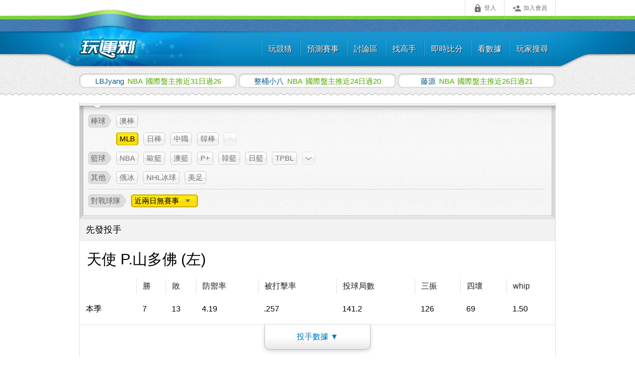

--- FILE ---
content_type: text/html; charset=UTF-8
request_url: https://www.playsport.cc/gamesData/battle?gameid=2023092011001&
body_size: 14754
content:
<!DOCTYPE html>
<html lang="zh-Hant">
    <head>
        <link rel="preconnect" href="https://fonts.googleapis.com">
        <link rel="preconnect" href="https://fonts.gstatic.com" crossorigin>
        <link href="https://fonts.googleapis.com/css2?family=Roboto:ital,wght@0,100..900;1,100..900&family=Teko:wght@300..700&display=swap" rel="stylesheet">
        <meta name="google" content="notranslate" />
                <meta http-equiv="Content-Type" content="text/html; charset=UTF-8" />
        <meta name="format-detection" content="telephone=no">
        <meta name="hostname" content="webServer2">
                    <meta name="csrf-token" content="p9NXAgq5z4s5ljNh4H019dN9kM91mqhJ67wBy3C6">
                                    <meta name="keywords" content="台灣運彩,討論區,賽事討論,運動討論,運動彩券討論,運彩討論,運彩分析,運動分析,運動彩券分析,運動彩券,運動彩,運彩,玩運彩,玩韻彩,完運彩,完韻采,運彩朋友圈,賽事預測,美國職棒,日本職棒,中華職棒,NBA,MLB,足球,韓國職棒,墨西哥棒球,韓國女籃,日本職籃,中國職籃,韓國職籃,俄羅斯冰球,美式足球,網球,KBO,KHL,NHL,NPB,CPBL,NFL,WNBA,即時比分" />
<meta name="description" content="台灣運彩迷必上，全台最知名的運動彩券網站，要買台灣運彩，先看玩運彩" />

<meta property="og:type" content="website" />
<meta property="og:image" content="https://www.playsport.cc/includes/images/playsport_square_big.png" />
<meta property="og:site_name" content="玩運彩" />
<meta property="fb:admins" content="100003206578531" />

<link rel="shortcut icon" href="https://www.playsport.cc/includes/images/star.ico"  type="image/x-icon">
                        <title>MLB 281 天使VS光芒 對戰資訊 - 玩運彩 台灣運動彩券朋友圈</title>
                <!--CSS start-->
                        <meta http-equiv="Cache-Control" content="no-cache, no-store, must-revalidate">
        <meta http-equiv="Pragma" content="no-cache">
        <meta http-equiv="Expires" content="0">
        <meta HTTP-EQUIV="EXPIRES" CONTENT="Mon, 22 Jul 2002 11:12:01 GMT">
        <link rel="stylesheet" href="//fonts.googleapis.com/icon?family=Material+Icons">
        <link rel="stylesheet" href="/build/css/layout/layout-ac772369fd.cdn.css?v=20210809">
        <link rel="stylesheet" href="/build/css/layout/style_route_all-1f16896256.css?v=20210809" type="text/css" media="screen"/>
        <link rel="stylesheet" href="/build/css/layout/footerbox-28981caad0.web.css?v=20210809" type="text/css" media="screen"/>
        <!-- ==================== #8380 加大手機版footer ==================== -->
                <!-- ==================== #8380 加大手機版footer end ==================== -->

        <link rel="shortcut icon" href="https://www.playsport.cc/includes/images/star.ico"  type="image/x-icon">
                <!--[if lt IE 7]><link rel="stylesheet" href="/CSS/style_ltIE7.css" type="text/css" media="screen" />
        <![endif]-->
        <!--[if IE 7]><link rel="stylesheet" href="/CSS/style_IE7.css" type="text/css" media="screen" /><![endif]-->
        <!--[if IE 8]><link rel="stylesheet" href="/CSS/style_IE8.css" type="text/css" media="screen" /><![endif]-->
        <!--CSS end-->
                <script type="text/javascript" src="/cdn/jquery/jquery-1.11.1.min.js?v=20210809"></script>
                            <!-- all css set in controller -->
                        <link href="/build/css/gamesData/battle_PL204Mvp-d623bafe2b.css?v=20210809" rel="stylesheet" type="text/css" />
                                                        <!-- js file set in controller -->
                            <script src="/build/js/gamesData/games_data-04ae0d207e.js?v=20210809"></script>
                            <script src="/build/js/vue-6e70aad91b.js?v=20210809"></script>
                                    <script type="text/javascript" src="/build/js/layout/layout-eeed8409c8.cdn.js?v=20210809"></script>
        <script async src="https://www.googletagmanager.com/gtag/js?id=G-C8806X8QRW"></script>
        <script>
            window.dataLayer = window.dataLayer || [];
            function gtag(){dataLayer.push(arguments);}
            gtag('js', new Date());
                                                                        gtag('config', 'G-C8806X8QRW', {
                            'content_group': '對戰資訊'
                        });
                                                        </script>
                    <script>
                (function(i,s,o,g,r,a,m){i['GoogleAnalyticsObject']=r;i[r]=i[r]||function(){
                    (i[r].q=i[r].q||[]).push(arguments)},i[r].l=1*new Date();a=s.createElement(o),
                    m=s.getElementsByTagName(o)[0];a.async=1;a.src=g;m.parentNode.insertBefore(a,m)
                })(window,document,'script','//www.google-analytics.com/analytics.js','ga');

                ga('create', 'UA-6819717-3', 'auto');
                ga('require', 'displayfeatures');
            </script>
                <script type="text/javascript">
            var newMobile=false;
        </script>
        <script src="/build/js/layout-e2d4248546.js?v=20210809"></script>
        <script type="text/javascript">
                    </script>
    </head>
    <body id="gamedata-battle" class="playsportcc-index">
                <div id="rootbox-id" class="rootbox">
                        <div class="headerbox">
                <div class="headerboxin">
                    <!-- header menu start -->
                    <div id="smoothmenu1" class="ddsmoothmenu">

    <!-- ================== #8379 移除header所有次選單過場效果 ======================== -->
    <!-- 添加 純css下拉用class="drop-down-menu" -->
    <ul class="drop-down-menu">
                                <li class="ddsmoothmenu-outer">
                                                
                
                <a class="ddsmoothmenu-item js-header-menu--guess" href="/guess?from=header"><span></span>玩競猜</a>
                                <ul>
                                        <li>
                                                <a class="ddsmoothmenu-link js-header-menu--guess"   href="/guess?from=header">遊戲區</a>
                    </li>
                                    </ul>
                            </li>
                                            <li class="ddsmoothmenu-outer">
                                                
                
                <a class="ddsmoothmenu-item " href="/predict/games?allianceid=3&type=p&from=header"><span></span>預測賽事</a>
                                <ul>
                                        <li>
                                                <a class="ddsmoothmenu-link "   href="/predict/games?allianceid=3&from=header">預測賽事</a>
                    </li>
                                        <li>
                                                <a class="ddsmoothmenu-link "   href="/predict/scale?allianceid=3&from=header">觀看預測比例</a>
                    </li>
                                    </ul>
                            </li>
                                            <li class="ddsmoothmenu-outer">
                                                
                
                <a class="ddsmoothmenu-item " href="/forum?from=header"><span></span>討論區</a>
                                <ul>
                                        <li>
                                                <a class="ddsmoothmenu-link "   href="/forum?from=header">運彩版</a>
                    </li>
                                    </ul>
                            </li>
                                            <li class="ddsmoothmenu-outer">
                                                
                
                <a class="ddsmoothmenu-item " href="/buyPredict/medalFire/3?from=header"><span></span>找高手</a>
                                <ul>
                                        <li>
                                                <a class="ddsmoothmenu-link "   href="/buyPredict/medalFire/3?ck=1&from=header">莊家殺手</a>
                    </li>
                                        <li>
                                                <a class="ddsmoothmenu-link "   href="/buyPredict/singleKiller/3?ck=2&from=header">單場殺手</a>
                    </li>
                                        <li>
                                                <a class="ddsmoothmenu-link "   href="/billboard/winRate?allianceid=3&from=header">勝率榜</a>
                    </li>
                                        <li>
                                                <a class="ddsmoothmenu-link "   href="/billboard/mainPrediction?allianceid=3&from=header">主推榜</a>
                    </li>
                                    </ul>
                            </li>
                                            <li class="ddsmoothmenu-outer">
                                                
                
                <a class="ddsmoothmenu-item " href="/livescore/3?from=header"><span></span>即時比分</a>
                                <ul>
                                    </ul>
                            </li>
                                            <li class="ddsmoothmenu-outer">
                                                
                
                <a class="ddsmoothmenu-item " href="/gamesData/battle?allianceid=3&from=header"><span></span>看數據</a>
                                <ul>
                                        <li>
                                                <a class="ddsmoothmenu-link "   href="/gamesData/battle?allianceid=3&from=header">對戰資訊</a>
                    </li>
                                        <li>
                                                <a class="ddsmoothmenu-link "   href="/gamesData/teams?allianceid=3&from=header">球隊資訊</a>
                    </li>
                                        <li>
                                                <a class="ddsmoothmenu-link "   href="/gamesData/result?allianceid=3">賽事結果查詢</a>
                    </li>
                                    </ul>
                            </li>
                                            <li class="ddsmoothmenu-outer">
                                                
                
                <a class="ddsmoothmenu-item " href="/member/search"><span></span>玩家搜尋</a>
                            </li>
                        </ul>
    <br style="clear: left" />
</div>

<style>
        #menu-limited img ,#menu-prizeDraw img{ width:70px; margin-top:4px;}
    </style>

                    <!-- header menu end -->
                    <div id="navi" class="default">
                        <div class="fixedpos" id="fixedposid">
                                                            <ul id="functionbarid" class="functionbar">
    <li class="loginitem"><a id="headerLoginButton" class="headerLoginButton cboxElement tween" href="/member/login"><i class="material-icons md-small">&#xE897;</i>登入</a></li>
    <li class="signupitem"><a href="/member/register" class="tween"><i class="material-icons md-small">&#xE7FE;</i>加入會員</a></li>
</ul>
<script type="text/javascript" src="/includes/js/global.js?v=20210809"></script>
<style>
.loginLightbox #cboxContent, .loginLightbox #cboxLoadedContent {
    border: 0;
    background: none;
    color: #000;
}
</style>
<script>
$(function() {
    var notLoginJsonData = {"isMobile":false};
    if (notLoginJsonData.isMobile) {
        $('a.headerLoginButton').click(function(event) {
            event.preventDefault();
            location.href = '/member/login';
        });
    } else {
        $('a.headerLoginButton').click(function(event) {
            event.preventDefault();
            var redirectUrl = $(this).data('redirecturl');
            $('a.headerLoginButton').colorbox({
                href:"/member/login",
                width: 386,
                height: 634, //登入按鈕x2：542
                className: 'loginLightbox',
                onComplete: function() {
                    $('#login-panel input[name="redirectUrl"]').val(redirectUrl);
                    $('.loginLightbox .ui-dialog-titlebar-close').click(function(event) {
                        $.colorbox.close()
                    });
                    // $(this).colorbox.resize();
                }
            });
        });
    }
})
</script>
                                                     </div>
                    </div>
                    <!-- logo start -->
                    <style type="text/css">.logobox-headerTheme {display: none;}</style>
                                        <div class="logobox">
                        <a href="/forum?redirect_from=headerLogo" target="_top">
                            <img src="/images/logo.png" alt="玩運彩" border="0" width="140" height="57">
                        </a>
                    </div>
                                        <!-- logo end -->

                    <script src="/includes/js/nagging-menu.js?v=20210809"></script>

                    <script type="text/javascript">
                    $(function() {
                        $("body").click(function(event) {
                            if(event.target.id == 'navi'){
                                $.scrollTo(0, 500);
                            }
                        });
                    });
                    </script>
                </div>
            </div>
                        <div class="contentbox">
                                                <div class="winnermarkmask ">
                    <ul class="winnermark ">
                                                <li>
                            <a  id="winnerurl-0" href="/visit_member.php?pagetype=predict&visit=FB760308&allianceid=3&from=cons&path_trace=cD1IVF9EMTtjPU5CQSDlnIvpmpvnm6TkuLvmjqjov5EzMeaXpemBjjI2&rp=HT_D1" onmouseover="winnercolor('0','set');" onmouseout="winnercolor('0','unset');">
                                <span class="winnerid" id="winnerid-0">
                                    LBJyang                                 </span>
                                <span class="gametype">
                                    NBA                                </span>
                                    國際盤主推近31日過26                            </a>
                        </li>
                                                <li>
                            <a  id="winnerurl-1" href="/visit_member.php?pagetype=predict&visit=kippu888&allianceid=3&from=cons&path_trace=cD1IVF9EMjtjPU5CQSDlnIvpmpvnm6TkuLvmjqjov5EyNOaXpemBjjIw&rp=HT_D2" onmouseover="winnercolor('1','set');" onmouseout="winnercolor('1','unset');">
                                <span class="winnerid" id="winnerid-1">
                                    整桶小八                                 </span>
                                <span class="gametype">
                                    NBA                                </span>
                                    國際盤主推近24日過20                            </a>
                        </li>
                                                <li>
                            <a  id="winnerurl-2" href="/visit_member.php?pagetype=predict&visit=milk772&allianceid=3&from=cons&path_trace=cD1IVF9EMztjPU5CQSDlnIvpmpvnm6TkuLvmjqjov5EyNuaXpemBjjIx&rp=HT_D3" onmouseover="winnercolor('2','set');" onmouseout="winnercolor('2','unset');">
                                <span class="winnerid" id="winnerid-2">
                                    藤源                                 </span>
                                <span class="gametype">
                                    NBA                                </span>
                                    國際盤主推近26日過21                            </a>
                        </li>
                                            </ul>
                </div>
                                <div class="mainconbox">
                    <div class="mainconboxin mainconboxinwide ">
                                                                        <style type="text/css">
        .gamedata-battle-table02 .td-universal-bet01 div{position:relative;}
        div#hint-box{
            background:#ededed;border:1px solid #969696; width:285px !important; position:absolute; top:-55px; left:-75px;
            border-radius: 10px;font-size:15px; color:#333; padding:9px 0 10px 0; text-align:left;
            background: #ededed;
            background: -moz-linear-gradient(top, rgb(255,255,255) 0%, rgb(237,237,237) 100%);
            background: -webkit-gradient(linear, left top, left bottom, color-stop(0%,rgb(255,255,255)), color-stop(100%,rgb(237,237,237)));
            background: -webkit-linear-gradient(top, rgb(255,255,255) 0%,rgb(237,237,237) 100%);
            background: -o-linear-gradient(top, rgb(255,255,255) 0%,rgb(237,237,237) 100%);
            background: -ms-linear-gradient(top, rgb(255,255,255) 0%,rgb(237,237,237) 100%);
            background: linear-gradient(to bottom, rgb(255,255,255) 0%,rgb(237,237,237) 100%);
            -moz-box-shadow:    0px 0px 5px 0px #999;
            -webkit-box-shadow: 0px 0px 5px 0px #999;
            box-shadow:         0px 0px 5px 0px #999;
        }
        div#hint-box div{position:relative;}
        div#hint-box strong{ color:#090;display:inline;}
        div#hint-box span{
            position:absolute; bottom:-19px; left:60px; display:block; width:32px; height:9px;
            background:url(/images/hint_arrowdown.png) no-repeat 0px 0px;
        }
        div#hint-box a{
            margin-top:1px; display:block; width:17px; height:17px; text-indent:-99999em; float:right; cursor:pointer;
            background:url(/images/close-box.png) no-repeat center top;
        }
        div#hint-box a:hover, div#hint-box a:active{background-position:center bottom;}
    </style>
    <script type="text/javascript">
        function closeThisDiv(){
            var openDiv = document.getElementById('hint-box');
            openDiv.style.display = 'none';
            $.get('/games_data.php?action=doNotShowHint');
        }
    </script>
    <div id="gameData-container" class="predictgamebox" style="-webkit-tap-highlight-color:rgba(0,0,0,0)" onclick="return true">
        <div class="menugroupbox gamedata-menugroupbox">
            <div class="menugroupbox-top"></div>
            <div class="menugroupbox-con">
                <div class="tagsection">
                    <!--聯盟選擇 start-->
                    <div class="tag-league-boxall">
                                                    <div class="tag-league-box tag-box">
                                <div class="tag-box-first">
                                    <ol class="tag-league">
                                        <li class="fold-head"></li>
                                        <li>棒球</li>
                                        <li class="fold-footer"></li>
                                    </ol>
                                </div>
                                <div class="tag-box-last">
                                    <ol class="tag-con">
                                                                                                                                    <li><a href="/gamesData/battle?allianceid=83">澳棒</a></li>
                                                                                                                                                                        <div class="games_close" style="display: block;">
                                                                                                                                                            <li class="tag-chosen">MLB</li>
                                                                                                                                                                                                                <li><a href="/gamesData/battle?allianceid=2">日棒</a></li>
                                                                                                                                                                                                                <li><a href="/gamesData/battle?allianceid=6">中職</a></li>
                                                                                                                                                                                                                <li><a href="/gamesData/battle?allianceid=9">韓棒</a></li>
                                                                                                                                                </div>
                                            <a href="#" class="more_play_btn hide reportActive">
                                                <strong><img src="/images/open.png"/></strong>
                                                <span><img src="/images/close.png"/></span>
                                            </a>
                                                                            </ol>
                                </div>
                            </div>
                                                    <div class="tag-league-box tag-box">
                                <div class="tag-box-first">
                                    <ol class="tag-league">
                                        <li class="fold-head"></li>
                                        <li>籃球</li>
                                        <li class="fold-footer"></li>
                                    </ol>
                                </div>
                                <div class="tag-box-last">
                                    <ol class="tag-con">
                                                                                                                                    <li><a href="/gamesData/battle?allianceid=3">NBA</a></li>
                                                                                                                                                                                <li><a href="/gamesData/battle?allianceid=8">歐籃</a></li>
                                                                                                                                                                                <li><a href="/gamesData/battle?allianceid=12">澳籃</a></li>
                                                                                                                                                                                <li><a href="/gamesData/battle?allianceid=16">P+</a></li>
                                                                                                                                                                                <li><a href="/gamesData/battle?allianceid=92">韓籃</a></li>
                                                                                                                                                                                <li><a href="/gamesData/battle?allianceid=97">日籃</a></li>
                                                                                                                                                                                <li><a href="/gamesData/battle?allianceid=18">TPBL</a></li>
                                                                                                                                                                        <div class="games_close" style="">
                                                                                                                                                            <li><a href="/gamesData/battle?allianceid=7">WNBA</a></li>
                                                                                                                                                                                                                <li><a href="/gamesData/battle?allianceid=89">SBL</a></li>
                                                                                                                                                                                                                <li><a href="/gamesData/battle?allianceid=94">中籃</a></li>
                                                                                                                                                </div>
                                            <a href="#" class="more_play_btn hide ">
                                                <strong><img src="/images/open.png"/></strong>
                                                <span><img src="/images/close.png"/></span>
                                            </a>
                                                                            </ol>
                                </div>
                            </div>
                                                    <div class="tag-league-box tag-box">
                                <div class="tag-box-first">
                                    <ol class="tag-league">
                                        <li class="fold-head"></li>
                                        <li>其他</li>
                                        <li class="fold-footer"></li>
                                    </ol>
                                </div>
                                <div class="tag-box-last">
                                    <ol class="tag-con">
                                                                                                                                    <li><a href="/gamesData/battle?allianceid=87">俄冰</a></li>
                                                                                                                                                                                <li><a href="/gamesData/battle?allianceid=91">NHL冰球</a></li>
                                                                                                                                                                                <li><a href="/gamesData/battle?allianceid=93">美足</a></li>
                                                                                                                                                                </ol>
                                </div>
                            </div>
                                                <!-- 選單收合 效果 -->
                        <script>
                            (function () {
                                $(".more_play_btn").on('click', function () {
                                    $(this).toggleClass("reportActive").prev().stop().slideToggle("fast");
                                    return false;
                                });
                            }());
                        </script>
                        <!-- ==================== 8713 收合個人頁戰績中勝率的聯盟 end ==================== -->
                    </div>
                    <!--聯盟選擇 end-->
                    <div class="tag-league-box tag-box">
                        <div class="tag-box-first">
                            <ol class="tag-league">
                                <li class="fold-head"></li>
                                <li>對戰球隊</li>
                                <li class="fold-footer"></li>
                            </ol>
                        </div>
                        <div class="tag-box-last">
                            <ol class="tag-con tag-con-battle">
                                <li class="marker marker_m js-marker">
                                    <a href="javascript:void(0)" id="chooseBattle" class="dropdown-title dropdown-title_m">
                                                                                    近兩日無賽事
                                                                                <span></span>
                                    </a>
                                    <!--list start-->
                                    <div id="battlesList" class="megadropdown megadropdown-battle js-battle" style="display:none;">
                                        <div class="crop">
                                                                                            <div class="megadropdown-battle-date megadropdown-battle-date01">
                                                                                                            <div class="title-date">
                                                            <p class="battle-month">12月</p>
                                                            <p class="battle-date">03</p>
                                                            <p class="battle-week">三</p>
                                                        </div>
                                                                                                                                                                <p class="nogame">本日無賽事</p>
                                                                                                    </div>
                                                                                            <div class="megadropdown-battle-date megadropdown-battle-date02">
                                                                                                            <div class="title-date">
                                                            <p class="battle-month">12月</p>
                                                            <p class="battle-date">04</p>
                                                            <p class="battle-week">四</p>
                                                        </div>
                                                                                                                                                                <p class="nogame">本日無賽事</p>
                                                                                                    </div>
                                                                                    </div>
                                    </div>
                                    <!--list end-->
                                </li>
                            </ol>
                        </div>
                    </div>
                </div>
            </div>
            <div class="menugroupbox-bottom"></div>
        </div>

        
                <div id="gamesDataBlock">
                            <div id="js-startingPitcherTable" data-alliance-id="1" class="gamedata-battle-table01">
                    <div class="gamedata-title">
                        <h1 class="title__starting">先發投手</h1>
                    </div>
                    <span href="#" class="pitcher-anchor" id="pitcher_away"></span>

<table class="gamedata-table_pitcher">
    <tr>
        <!-- #8267 手機版對戰資訊 -->
        <!--手機-->
                    <td colspan="9" class="datatext_big gamedata-team--borderTopn">天使 P.山多佛 (左)</td>
        <!-- #8267 手機版對戰資訊 end -->
    </tr>
</table>
<table class="gamedata-table gamedata-team--borderTopn">
    <tr>
        <th class="gamedata_team--widthPitcher"></th>
        <th>勝</th>
        <th>敗</th>
        <th>防禦率</th>
        <th>被打擊率</th>
        <th>投球局數</th>
        <th>三振</th>
        <th>四壞</th>
        <th>whip</th>
    </tr>
    <tr>
        <td class="datatext_larger gamedata_pitcher">本季</td>
        <td class="datatext_larger">7</td>
        <td class="datatext_larger">13</td>
        <td class="datatext_larger">4.19</td>
        <td class="datatext_larger">.257</td>
        <td class="datatext_larger">141.2</td>
        <td class="datatext_larger">126</td>
        <td class="datatext_larger">69</td>
        <td class="datatext_larger">1.50</td>
    </tr>

                <tr v-show="pitcherShow['away']">
            <td class="gamedata_pitcher">近七場</td>
            <td>0</td>
            <td>0</td>
            <td>0.00</td>
            <td>.000</td>
            <td>0</td>
            <td>0</td>
            <td>0</td>
            <td>0.00</td>
        </tr>
            <tr v-show="pitcherShow['away']">
            <td class="gamedata_pitcher">客場</td>
            <td>5</td>
            <td>7</td>
            <td>3.81</td>
            <td>.241</td>
            <td>78.0</td>
            <td>74</td>
            <td>49</td>
            <td>1.55</td>
        </tr>
            <tr v-show="pitcherShow['away']">
            <td class="gamedata_pitcher">本季對戰</td>
            <td>0</td>
            <td>1</td>
            <td>3.86</td>
            <td>.333</td>
            <td>0</td>
            <td>0</td>
            <td>0</td>
            <td>0.00</td>
        </tr>
            <tr v-show="pitcherShow['away']">
            <td class="gamedata_pitcher">生涯對戰</td>
            <td>0</td>
            <td>2</td>
            <td>2.91</td>
            <td>.154</td>
            <td>0</td>
            <td>0</td>
            <td>0</td>
            <td>0.00</td>
        </tr>
            <tr v-show="pitcherShow['away']">
            <td class="gamedata_pitcher">夜場</td>
            <td>5</td>
            <td>8</td>
            <td>3.75</td>
            <td>.254</td>
            <td>105.2</td>
            <td>96</td>
            <td>51</td>
            <td>1.48</td>
        </tr>
            <tr v-show="pitcherShow['away']">
            <td class="gamedata_pitcher">球隊牛棚</td>
            <td>29</td>
            <td>32</td>
            <td>4.78</td>
            <td>.261</td>
            <td>0</td>
            <td>0</td>
            <td>0</td>
            <td>0.00</td>
        </tr>
    </table>
<!--投手數據_按鈕-->
<div class="spmore gamedata-team--borderBotn">
    <button class="spmore_arrow" v-text="pitcherBtnText['away']" @click="pitcherToggle('1', 'away')"></button>
</div>

<table class="gamedata-table gamedata-team--borderTopn ">
    <tr>
        <!-- #8267 手機版對戰資訊 -->
                    <th scope="col" class="gamedata-border--noleft">日期</th>
            <th scope="col">對戰隊伍</th>
            <th scope="col">終場比數</th>
            <th scope="col">投手勝敗</th>
                <!-- #8267 手機版對戰資訊 end -->
        <th scope="col">投球數(好)</th>
        <th scope="col">投球局</th>
        <th scope="col">失分</th>
        <th scope="col">責失</th>
        <th scope="col">全壘打</th>
        <th scope="col">保送</th>
        <th scope="col">三振</th>
        <th scope="col">安打</th>
    </tr>

                                    <tr >
                <td>09/20</td>
                <td>@光芒</td>
                <td>
                    <span class="gamedata-color_fail">0</span>-<span class="">2</span>
                </td>
                                    <td></td>
                                <td>100(66)</td>
                <td>5.0</td>
                <td>2</td>
                <td>2</td>
                <td>1</td>
                <td>3</td>
                <td>7</td>
                <td>5</td>
            </tr>
                                <tr >
                <td>09/13</td>
                <td>@水手</td>
                <td>
                    <span class="gamedata-color_fail">0</span>-<span class="">8</span>
                </td>
                                    <td class="gamedata-color_fail">負</td>
                                <td>92(60)</td>
                <td>5.0</td>
                <td>8</td>
                <td>1</td>
                <td>1</td>
                <td>0</td>
                <td>4</td>
                <td>9</td>
            </tr>
                                <tr >
                <td>09/07</td>
                <td>金鶯</td>
                <td>
                    <span class="">10</span>-<span class="gamedata-color_fail">3</span>
                </td>
                                    <td class="gamedata-color_fail">負</td>
                                <td>107(68)</td>
                <td>5.0</td>
                <td>7</td>
                <td>4</td>
                <td>0</td>
                <td>4</td>
                <td>3</td>
                <td>7</td>
            </tr>
                                <tr >
                <td>09/02</td>
                <td>@運動家</td>
                <td>
                    <span class="gamedata-color_fail">2</span>-<span class="">9</span>
                </td>
                                    <td class="gamedata-color_fail">負</td>
                                <td>79(50)</td>
                <td>3.2</td>
                <td>5</td>
                <td>5</td>
                <td>0</td>
                <td>3</td>
                <td>3</td>
                <td>5</td>
            </tr>
                                <tr >
                <td>08/26</td>
                <td>@大都會</td>
                <td>
                    <span class="gamedata-color_win">3</span>-<span class="">1</span>
                </td>
                                    <td class="gamedata-color_win">勝</td>
                                <td>107(65)</td>
                <td>6.0</td>
                <td>1</td>
                <td>1</td>
                <td>1</td>
                <td>4</td>
                <td>7</td>
                <td>2</td>
            </tr>
                                <tr >
                <td>08/20</td>
                <td>光芒</td>
                <td>
                    <span class="">18</span>-<span class="gamedata-color_fail">4</span>
                </td>
                                    <td class="gamedata-color_fail">負</td>
                                <td>100(66)</td>
                <td>4.2</td>
                <td>6</td>
                <td>2</td>
                <td>0</td>
                <td>3</td>
                <td>4</td>
                <td>7</td>
            </tr>
                                <tr >
                <td>08/15</td>
                <td>@遊騎兵</td>
                <td>
                    <span class="gamedata-color_fail">0</span>-<span class="">12</span>
                </td>
                                    <td class="gamedata-color_fail">負</td>
                                <td>83(43)</td>
                <td>2.2</td>
                <td>5</td>
                <td>4</td>
                <td>0</td>
                <td>6</td>
                <td>6</td>
                <td>4</td>
            </tr>
                                <tr >
                <td>08/08</td>
                <td>巨人</td>
                <td>
                    <span class="">8</span>-<span class="gamedata-color_fail">3</span>
                </td>
                                    <td></td>
                                <td>99(61)</td>
                <td>6.2</td>
                <td>2</td>
                <td>2</td>
                <td>1</td>
                <td>1</td>
                <td>8</td>
                <td>5</td>
            </tr>
                                <tr >
                <td>08/02</td>
                <td>@勇士</td>
                <td>
                    <span class="gamedata-color_fail">1</span>-<span class="">5</span>
                </td>
                                    <td class="gamedata-color_fail">負</td>
                                <td>90(53)</td>
                <td>5.0</td>
                <td>2</td>
                <td>2</td>
                <td>1</td>
                <td>4</td>
                <td>3</td>
                <td>3</td>
            </tr>
                                <tr >
                <td>07/28</td>
                <td>@老虎</td>
                <td>
                    <span class="gamedata-color_win">11</span>-<span class="">4</span>
                </td>
                                    <td class="gamedata-color_win">勝</td>
                                <td>97(66)</td>
                <td>5.0</td>
                <td>2</td>
                <td>0</td>
                <td>0</td>
                <td>2</td>
                <td>4</td>
                <td>4</td>
            </tr>
                                <tr  v-show="isShow['away']" >
                <td>07/19</td>
                <td>洋基</td>
                <td>
                    <span class="">1</span>-<span class="gamedata-color_win">5</span>
                </td>
                                    <td class="gamedata-color_win">勝</td>
                                <td>99(63)</td>
                <td>7.1</td>
                <td>1</td>
                <td>1</td>
                <td>1</td>
                <td>3</td>
                <td>7</td>
                <td>2</td>
            </tr>
                                <tr  v-show="isShow['away']" >
                <td>07/06</td>
                <td>@教士</td>
                <td>
                    <span class="gamedata-color_fail">3</span>-<span class="">5</span>
                </td>
                                    <td></td>
                                <td>85(48)</td>
                <td>5.0</td>
                <td>2</td>
                <td>1</td>
                <td>0</td>
                <td>4</td>
                <td>5</td>
                <td>2</td>
            </tr>
                                <tr  v-show="isShow['away']" >
                <td>06/30</td>
                <td>白襪</td>
                <td>
                    <span class="">9</span>-<span class="gamedata-color_fail">7</span>
                </td>
                                    <td class="gamedata-color_fail">負</td>
                                <td>96(61)</td>
                <td>5.0</td>
                <td>7</td>
                <td>7</td>
                <td>0</td>
                <td>2</td>
                <td>8</td>
                <td>8</td>
            </tr>
                                <tr  v-show="isShow['away']" >
                <td>06/24</td>
                <td>@落磯</td>
                <td>
                    <span class="gamedata-color_fail">4</span>-<span class="">7</span>
                </td>
                                    <td></td>
                                <td>101(68)</td>
                <td>5.0</td>
                <td>3</td>
                <td>3</td>
                <td>1</td>
                <td>1</td>
                <td>3</td>
                <td>10</td>
            </tr>
                                <tr  v-show="isShow['away']" >
                <td>06/17</td>
                <td>@皇家</td>
                <td>
                    <span class="gamedata-color_win">3</span>-<span class="">0</span>
                </td>
                                    <td class="gamedata-color_win">勝</td>
                                <td>102(59)</td>
                <td>7.0</td>
                <td>0</td>
                <td>0</td>
                <td>0</td>
                <td>4</td>
                <td>6</td>
                <td>4</td>
            </tr>
                                <tr  v-show="isShow['away']" >
                <td>06/11</td>
                <td>水手</td>
                <td>
                    <span class="">6</span>-<span class="gamedata-color_fail">2</span>
                </td>
                                    <td class="gamedata-color_fail">負</td>
                                <td>102(70)</td>
                <td>5.0</td>
                <td>5</td>
                <td>5</td>
                <td>1</td>
                <td>0</td>
                <td>8</td>
                <td>10</td>
            </tr>
                                <tr  v-show="isShow['away']" >
                <td>06/04</td>
                <td>@太空人</td>
                <td>
                    <span class="gamedata-color_fail">6</span>-<span class="">9</span>
                </td>
                                    <td class="gamedata-color_fail">負</td>
                                <td>72(44)</td>
                <td>3.1</td>
                <td>6</td>
                <td>5</td>
                <td>0</td>
                <td>3</td>
                <td>4</td>
                <td>7</td>
            </tr>
                                <tr  v-show="isShow['away']" >
                <td>05/29</td>
                <td>馬林魚</td>
                <td>
                    <span class="">2</span>-<span class="gamedata-color_fail">0</span>
                </td>
                                    <td class="gamedata-color_fail">負</td>
                                <td>89(57)</td>
                <td>6.0</td>
                <td>2</td>
                <td>2</td>
                <td>1</td>
                <td>2</td>
                <td>2</td>
                <td>8</td>
            </tr>
                                <tr  v-show="isShow['away']" >
                <td>05/21</td>
                <td>雙城</td>
                <td>
                    <span class="">6</span>-<span class="gamedata-color_fail">2</span>
                </td>
                                    <td class="gamedata-color_fail">負</td>
                                <td>104(60)</td>
                <td>4.2</td>
                <td>3</td>
                <td>3</td>
                <td>0</td>
                <td>4</td>
                <td>3</td>
                <td>5</td>
            </tr>
                                <tr  v-show="isShow['away']" >
                <td>05/15</td>
                <td>@守護者</td>
                <td>
                    <span class="gamedata-color_fail">3</span>-<span class="">4</span>
                </td>
                                    <td class="gamedata-color_fail">負</td>
                                <td>98(63)</td>
                <td>7.2</td>
                <td>3</td>
                <td>2</td>
                <td>0</td>
                <td>1</td>
                <td>5</td>
                <td>5</td>
            </tr>
                                <tr  v-show="isShow['away']" >
                <td>05/09</td>
                <td>太空人</td>
                <td>
                    <span class="">4</span>-<span class="gamedata-color_win">6</span>
                </td>
                                    <td></td>
                                <td>92(65)</td>
                <td>6.1</td>
                <td>4</td>
                <td>4</td>
                <td>1</td>
                <td>0</td>
                <td>2</td>
                <td>7</td>
            </tr>
                                <tr  v-show="isShow['away']" >
                <td>05/03</td>
                <td>@紅雀</td>
                <td>
                    <span class="gamedata-color_win">5</span>-<span class="">1</span>
                </td>
                                    <td class="gamedata-color_win">勝</td>
                                <td>98(62)</td>
                <td>5.0</td>
                <td>1</td>
                <td>1</td>
                <td>0</td>
                <td>3</td>
                <td>4</td>
                <td>3</td>
            </tr>
                                <tr  v-show="isShow['away']" >
                <td>04/27</td>
                <td>運動家</td>
                <td>
                    <span class="">3</span>-<span class="gamedata-color_win">11</span>
                </td>
                                    <td class="gamedata-color_win">勝</td>
                                <td>105(73)</td>
                <td>7.0</td>
                <td>3</td>
                <td>2</td>
                <td>1</td>
                <td>0</td>
                <td>5</td>
                <td>6</td>
            </tr>
                                <tr  v-show="isShow['away']" >
                <td>04/21</td>
                <td>@洋基</td>
                <td>
                    <span class="gamedata-color_fail">3</span>-<span class="">9</span>
                </td>
                                    <td class="gamedata-color_fail">負</td>
                                <td>93(50)</td>
                <td>4.0</td>
                <td>5</td>
                <td>5</td>
                <td>0</td>
                <td>6</td>
                <td>5</td>
                <td>4</td>
            </tr>
                                <tr  v-show="isShow['away']" >
                <td>04/15</td>
                <td>@紅襪</td>
                <td>
                    <span class="gamedata-color_fail">3</span>-<span class="">5</span>
                </td>
                                    <td></td>
                                <td>90(52)</td>
                <td>3.2</td>
                <td>2</td>
                <td>0</td>
                <td>0</td>
                <td>3</td>
                <td>6</td>
                <td>3</td>
            </tr>
                                <tr  v-show="isShow['away']" >
                <td>04/08</td>
                <td>藍鳥</td>
                <td>
                    <span class="">4</span>-<span class="gamedata-color_fail">3</span>
                </td>
                                    <td></td>
                                <td>89(56)</td>
                <td>6.0</td>
                <td>1</td>
                <td>1</td>
                <td>0</td>
                <td>1</td>
                <td>2</td>
                <td>6</td>
            </tr>
                                <tr  v-show="isShow['away']" >
                <td>04/02</td>
                <td>@運動家</td>
                <td>
                    <span class="gamedata-color_win">13</span>-<span class="">1</span>
                </td>
                                    <td class="gamedata-color_win">勝</td>
                                <td>86(56)</td>
                <td>5.0</td>
                <td>1</td>
                <td>1</td>
                <td>1</td>
                <td>2</td>
                <td>2</td>
                <td>2</td>
            </tr>
            </table>
    <!--看更多_按鈕-->
    <div class="spmore">
        <button class="spmore_arrow" v-text="btnText['away']" @click="showToggle('away')"></button>
    </div>




                    <div class="gaprow_data"></div>
                                        <span href="#" class="pitcher-anchor" id="pitcher_home"></span>

<table class="gamedata-table_pitcher">
    <tr>
        <!-- #8267 手機版對戰資訊 -->
        <!--手機-->
                    <td colspan="9" class="datatext_big gamedata-team--borderTopn">光芒 T.布拉德利</td>
        <!-- #8267 手機版對戰資訊 end -->
    </tr>
</table>
<table class="gamedata-table gamedata-team--borderTopn">
    <tr>
        <th class="gamedata_team--widthPitcher"></th>
        <th>勝</th>
        <th>敗</th>
        <th>防禦率</th>
        <th>被打擊率</th>
        <th>投球局數</th>
        <th>三振</th>
        <th>四壞</th>
        <th>whip</th>
    </tr>
    <tr>
        <td class="datatext_larger gamedata_pitcher">本季</td>
        <td class="datatext_larger">5</td>
        <td class="datatext_larger">7</td>
        <td class="datatext_larger">5.36</td>
        <td class="datatext_larger">.251</td>
        <td class="datatext_larger">95.2</td>
        <td class="datatext_larger">124</td>
        <td class="datatext_larger">37</td>
        <td class="datatext_larger">1.38</td>
    </tr>

                <tr v-show="pitcherShow['home']">
            <td class="gamedata_pitcher">近七場</td>
            <td>0</td>
            <td>0</td>
            <td>0.00</td>
            <td>.000</td>
            <td>0</td>
            <td>0</td>
            <td>0</td>
            <td>0.00</td>
        </tr>
            <tr v-show="pitcherShow['home']">
            <td class="gamedata_pitcher">主場</td>
            <td>3</td>
            <td>3</td>
            <td>5.40</td>
            <td>.249</td>
            <td>45.0</td>
            <td>54</td>
            <td>11</td>
            <td>1.22</td>
        </tr>
            <tr v-show="pitcherShow['home']">
            <td class="gamedata_pitcher">本季對戰</td>
            <td>0</td>
            <td>0</td>
            <td>0.00</td>
            <td>.000</td>
            <td>0</td>
            <td>0</td>
            <td>0</td>
            <td>0.00</td>
        </tr>
            <tr v-show="pitcherShow['home']">
            <td class="gamedata_pitcher">生涯對戰</td>
            <td>0</td>
            <td>0</td>
            <td>0.00</td>
            <td>.000</td>
            <td>0</td>
            <td>0</td>
            <td>0</td>
            <td>0.00</td>
        </tr>
            <tr v-show="pitcherShow['home']">
            <td class="gamedata_pitcher">夜場</td>
            <td>3</td>
            <td>5</td>
            <td>6.19</td>
            <td>.264</td>
            <td>48.0</td>
            <td>60</td>
            <td>14</td>
            <td>1.35</td>
        </tr>
            <tr v-show="pitcherShow['home']">
            <td class="gamedata_pitcher">球隊牛棚</td>
            <td>41</td>
            <td>24</td>
            <td>3.69</td>
            <td>.219</td>
            <td>0</td>
            <td>0</td>
            <td>0</td>
            <td>0.00</td>
        </tr>
    </table>
<!--投手數據_按鈕-->
<div class="spmore gamedata-team--borderBotn">
    <button class="spmore_arrow" v-text="pitcherBtnText['home']" @click="pitcherToggle('1', 'home')"></button>
</div>

<table class="gamedata-table gamedata-team--borderTopn ">
    <tr>
        <!-- #8267 手機版對戰資訊 -->
                    <th scope="col" class="gamedata-border--noleft">日期</th>
            <th scope="col">對戰隊伍</th>
            <th scope="col">終場比數</th>
            <th scope="col">投手勝敗</th>
                <!-- #8267 手機版對戰資訊 end -->
        <th scope="col">投球數(好)</th>
        <th scope="col">投球局</th>
        <th scope="col">失分</th>
        <th scope="col">責失</th>
        <th scope="col">全壘打</th>
        <th scope="col">保送</th>
        <th scope="col">三振</th>
        <th scope="col">安打</th>
    </tr>

                                    <tr >
                <td>09/20</td>
                <td>天使</td>
                <td>
                    <span class="">0</span>-<span class="gamedata-color_win">2</span>
                </td>
                                    <td></td>
                                <td>82(56)</td>
                <td>5.0</td>
                <td>1</td>
                <td>1</td>
                <td>1</td>
                <td>1</td>
                <td>6</td>
                <td>3</td>
            </tr>
                                <tr >
                <td>09/14</td>
                <td>@雙城</td>
                <td>
                    <span class="gamedata-color_win">5</span>-<span class="">4</span>
                </td>
                                    <td></td>
                                <td>80(52)</td>
                <td>4.2</td>
                <td>4</td>
                <td>4</td>
                <td>2</td>
                <td>3</td>
                <td>7</td>
                <td>4</td>
            </tr>
                                <tr >
                <td>09/09</td>
                <td>水手</td>
                <td>
                    <span class="">4</span>-<span class="gamedata-color_win">7</span>
                </td>
                                    <td></td>
                                <td>93(63)</td>
                <td>6.1</td>
                <td>4</td>
                <td>4</td>
                <td>3</td>
                <td>2</td>
                <td>5</td>
                <td>6</td>
            </tr>
                                <tr >
                <td>09/04</td>
                <td>@守護者</td>
                <td>
                    <span class="gamedata-color_win">6</span>-<span class="">2</span>
                </td>
                                    <td></td>
                                <td>86(54)</td>
                <td>5.0</td>
                <td>2</td>
                <td>1</td>
                <td>0</td>
                <td>5</td>
                <td>7</td>
                <td>3</td>
            </tr>
                                <tr >
                <td>07/30</td>
                <td>@太空人</td>
                <td>
                    <span class="gamedata-color_fail">4</span>-<span class="">17</span>
                </td>
                                    <td class="gamedata-color_fail">負</td>
                                <td>86(52)</td>
                <td>3.1</td>
                <td>5</td>
                <td>5</td>
                <td>1</td>
                <td>4</td>
                <td>4</td>
                <td>3</td>
            </tr>
                                <tr >
                <td>07/24</td>
                <td>金鶯</td>
                <td>
                    <span class="">5</span>-<span class="gamedata-color_fail">3</span>
                </td>
                                    <td></td>
                                <td>86(53)</td>
                <td>5.0</td>
                <td>3</td>
                <td>3</td>
                <td>1</td>
                <td>1</td>
                <td>6</td>
                <td>5</td>
            </tr>
                                <tr >
                <td>07/19</td>
                <td>@遊騎兵</td>
                <td>
                    <span class="gamedata-color_fail">3</span>-<span class="">5</span>
                </td>
                                    <td class="gamedata-color_fail">負</td>
                                <td>95(63)</td>
                <td>5.0</td>
                <td>2</td>
                <td>2</td>
                <td>1</td>
                <td>2</td>
                <td>9</td>
                <td>5</td>
            </tr>
                                <tr >
                <td>07/09</td>
                <td>勇士</td>
                <td>
                    <span class="">6</span>-<span class="gamedata-color_fail">1</span>
                </td>
                                    <td class="gamedata-color_fail">負</td>
                                <td>93(62)</td>
                <td>5.0</td>
                <td>4</td>
                <td>4</td>
                <td>1</td>
                <td>2</td>
                <td>4</td>
                <td>5</td>
            </tr>
                                <tr >
                <td>07/03</td>
                <td>@水手</td>
                <td>
                    <span class="gamedata-color_fail">6</span>-<span class="">7</span>
                </td>
                                    <td></td>
                                <td>73(53)</td>
                <td>3.1</td>
                <td>5</td>
                <td>5</td>
                <td>1</td>
                <td>1</td>
                <td>3</td>
                <td>9</td>
            </tr>
                                <tr >
                <td>06/28</td>
                <td>@響尾蛇</td>
                <td>
                    <span class="gamedata-color_fail">4</span>-<span class="">8</span>
                </td>
                                    <td class="gamedata-color_fail">負</td>
                                <td>82(50)</td>
                <td>4.0</td>
                <td>7</td>
                <td>7</td>
                <td>4</td>
                <td>1</td>
                <td>2</td>
                <td>8</td>
            </tr>
                                <tr  v-show="isShow['home']" >
                <td>06/22</td>
                <td>金鶯</td>
                <td>
                    <span class="">2</span>-<span class="gamedata-color_win">7</span>
                </td>
                                    <td class="gamedata-color_win">勝</td>
                                <td>83(61)</td>
                <td>6.0</td>
                <td>1</td>
                <td>1</td>
                <td>1</td>
                <td>0</td>
                <td>8</td>
                <td>3</td>
            </tr>
                                <tr  v-show="isShow['home']" >
                <td>06/16</td>
                <td>@運動家</td>
                <td>
                    <span class="gamedata-color_win">4</span>-<span class="">3</span>
                </td>
                                    <td></td>
                                <td>88(55)</td>
                <td>4.1</td>
                <td>3</td>
                <td>2</td>
                <td>0</td>
                <td>3</td>
                <td>11</td>
                <td>4</td>
            </tr>
                                <tr  v-show="isShow['home']" >
                <td>06/11</td>
                <td>遊騎兵</td>
                <td>
                    <span class="">8</span>-<span class="gamedata-color_fail">4</span>
                </td>
                                    <td class="gamedata-color_fail">負</td>
                                <td>75(46)</td>
                <td>3.2</td>
                <td>5</td>
                <td>4</td>
                <td>0</td>
                <td>4</td>
                <td>4</td>
                <td>4</td>
            </tr>
                                <tr  v-show="isShow['home']" >
                <td>06/05</td>
                <td>@紅襪</td>
                <td>
                    <span class="gamedata-color_win">6</span>-<span class="">2</span>
                </td>
                                    <td class="gamedata-color_win">勝</td>
                                <td>89(52)</td>
                <td>5.0</td>
                <td>2</td>
                <td>2</td>
                <td>0</td>
                <td>3</td>
                <td>6</td>
                <td>6</td>
            </tr>
                                <tr  v-show="isShow['home']" >
                <td>05/30</td>
                <td>@小熊</td>
                <td>
                    <span class="gamedata-color_fail">0</span>-<span class="">1</span>
                </td>
                                    <td class="gamedata-color_fail">負</td>
                                <td>90(65)</td>
                <td>5.2</td>
                <td>1</td>
                <td>0</td>
                <td>0</td>
                <td>1</td>
                <td>8</td>
                <td>3</td>
            </tr>
                                <tr  v-show="isShow['home']" >
                <td>05/24</td>
                <td>藍鳥</td>
                <td>
                    <span class="">20</span>-<span class="gamedata-color_fail">1</span>
                </td>
                                    <td class="gamedata-color_fail">負</td>
                                <td>80(58)</td>
                <td>4.0</td>
                <td>4</td>
                <td>4</td>
                <td>1</td>
                <td>0</td>
                <td>7</td>
                <td>9</td>
            </tr>
                                <tr  v-show="isShow['home']" >
                <td>05/19</td>
                <td>@大都會</td>
                <td>
                    <span class="gamedata-color_fail">2</span>-<span class="">3</span>
                </td>
                                    <td></td>
                                <td>86(51)</td>
                <td>5.0</td>
                <td>2</td>
                <td>2</td>
                <td>1</td>
                <td>2</td>
                <td>4</td>
                <td>3</td>
            </tr>
                                <tr  v-show="isShow['home']" >
                <td>04/25</td>
                <td>太空人</td>
                <td>
                    <span class="">3</span>-<span class="gamedata-color_win">8</span>
                </td>
                                    <td class="gamedata-color_win">勝</td>
                                <td>82(53)</td>
                <td>5.0</td>
                <td>3</td>
                <td>3</td>
                <td>2</td>
                <td>0</td>
                <td>6</td>
                <td>4</td>
            </tr>
                                <tr  v-show="isShow['home']" >
                <td>04/19</td>
                <td>@紅人</td>
                <td>
                    <span class="gamedata-color_win">10</span>-<span class="">0</span>
                </td>
                                    <td class="gamedata-color_win">勝</td>
                                <td>84(55)</td>
                <td>5.1</td>
                <td>0</td>
                <td>0</td>
                <td>0</td>
                <td>1</td>
                <td>9</td>
                <td>3</td>
            </tr>
                                <tr  v-show="isShow['home']" >
                <td>04/13</td>
                <td>紅襪</td>
                <td>
                    <span class="">7</span>-<span class="gamedata-color_win">9</span>
                </td>
                                    <td class="gamedata-color_win">勝</td>
                                <td>78(52)</td>
                <td>5.0</td>
                <td>3</td>
                <td>3</td>
                <td>0</td>
                <td>1</td>
                <td>8</td>
                <td>5</td>
            </tr>
            </table>
    <!--看更多_按鈕-->
    <div class="spmore">
        <button class="spmore_arrow" v-text="btnText['home']" @click="showToggle('home')"></button>
    </div>




                                    </div>
            
                            <!-- ==================== 8749 即時比分先發名單 ==================== -->
                <div id="js-startingTable">
                                        <div class="gamedata-title">
                        <h1 class="title__starting">先發打線</h1>
                    </div>
                    <!-- ==================== 將於開賽前半小時提供 ==================== -->
                                            <span href="#" class="pitcher-anchor" id="anchorLineup_away"></span>
<table class="gamedata-table gamedata-table_starting  ">
    <tr>
        <th scope="col" class="gamedata_team--width">天使</th>
        <th scope="col">打擊率</th>
        <th scope="col">打數-安打</th>
        <th scope="col">上壘率</th>
        <th scope="col">全壘打</th>
        <th scope="col">打點</th>
    </tr>
                        <tr>
                <td class="gamedata_team">
                    <span>1.</span>
                    Nolan Schanuel
                    <span>一</span>
                    <span>(左)</span>
                </td>
                <td>.294</td>
                <td>85-25</td>
                <td>.412</td>
                <td>1</td>
                <td>4</td>
            </tr>
                    <tr>
                <td class="gamedata_team">
                    <span>2.</span>
                    Zach Neto
                    <span>游</span>
                    <span></span>
                </td>
                <td>.223</td>
                <td>247-55</td>
                <td>.302</td>
                <td>8</td>
                <td>30</td>
            </tr>
                    <tr>
                <td class="gamedata_team">
                    <span>3.</span>
                    Brandon Drury
                    <span>二</span>
                    <span></span>
                </td>
                <td>.251</td>
                <td>434-109</td>
                <td>.298</td>
                <td>21</td>
                <td>70</td>
            </tr>
                    <tr>
                <td class="gamedata_team">
                    <span>4.</span>
                    Jared Walsh
                    <span>DH</span>
                    <span>(左)</span>
                </td>
                <td>.132</td>
                <td>76-10</td>
                <td>.241</td>
                <td>3</td>
                <td>8</td>
            </tr>
                    <tr>
                <td class="gamedata_team">
                    <span>5.</span>
                    Logan O&#039;Hoppe
                    <span>捕</span>
                    <span></span>
                </td>
                <td>.225</td>
                <td>142-32</td>
                <td>.279</td>
                <td>10</td>
                <td>22</td>
            </tr>
                    <tr>
                <td class="gamedata_team">
                    <span>6.</span>
                    Jo Adell
                    <span>右</span>
                    <span></span>
                </td>
                <td>.231</td>
                <td>13-3</td>
                <td>.286</td>
                <td>1</td>
                <td>3</td>
            </tr>
                    <tr>
                <td class="gamedata_team">
                    <span>7.</span>
                    Randal Grichuk
                    <span>左</span>
                    <span></span>
                </td>
                <td>.272</td>
                <td>390-106</td>
                <td>.325</td>
                <td>15</td>
                <td>43</td>
            </tr>
                    <tr>
                <td class="gamedata_team">
                    <span>8.</span>
                    Brett Phillips
                    <span>中</span>
                    <span>(左)</span>
                </td>
                <td>.224</td>
                <td>49-11</td>
                <td>.321</td>
                <td>3</td>
                <td>6</td>
            </tr>
                    <tr>
                <td class="gamedata_team">
                    <span>9.</span>
                    David Fletcher
                    <span>三</span>
                    <span></span>
                </td>
                <td>.241</td>
                <td>58-14</td>
                <td>.279</td>
                <td>2</td>
                <td>10</td>
            </tr>
            </table>
                        <div class="gaprow_data"></div>
                        <span href="#" class="pitcher-anchor" id="anchorLineup_home"></span>
<table class="gamedata-table gamedata-table_starting   gamedata-table--margin ">
    <tr>
        <th scope="col" class="gamedata_team--width">光芒(主)</th>
        <th scope="col">打擊率</th>
        <th scope="col">打數-安打</th>
        <th scope="col">上壘率</th>
        <th scope="col">全壘打</th>
        <th scope="col">打點</th>
    </tr>
                        <tr>
                <td class="gamedata_team">
                    <span>1.</span>
                    Yandy Diaz
                    <span>一</span>
                    <span></span>
                </td>
                <td>.319</td>
                <td>501-160</td>
                <td>.398</td>
                <td>20</td>
                <td>73</td>
            </tr>
                    <tr>
                <td class="gamedata_team">
                    <span>2.</span>
                    Randy Arozarena
                    <span>左</span>
                    <span></span>
                </td>
                <td>.259</td>
                <td>526-136</td>
                <td>.367</td>
                <td>22</td>
                <td>81</td>
            </tr>
                    <tr>
                <td class="gamedata_team">
                    <span>3.</span>
                    Harold Ramirez
                    <span>右</span>
                    <span></span>
                </td>
                <td>.303</td>
                <td>363-110</td>
                <td>.344</td>
                <td>11</td>
                <td>62</td>
            </tr>
                    <tr>
                <td class="gamedata_team">
                    <span>4.</span>
                    Isaac Paredes
                    <span>DH</span>
                    <span></span>
                </td>
                <td>.248</td>
                <td>448-111</td>
                <td>.350</td>
                <td>29</td>
                <td>89</td>
            </tr>
                    <tr>
                <td class="gamedata_team">
                    <span>5.</span>
                    Manuel Margot
                    <span>中</span>
                    <span></span>
                </td>
                <td>.249</td>
                <td>269-67</td>
                <td>.298</td>
                <td>3</td>
                <td>32</td>
            </tr>
                    <tr>
                <td class="gamedata_team">
                    <span>6.</span>
                    Curtis Mead
                    <span>三</span>
                    <span></span>
                </td>
                <td>.267</td>
                <td>45-12</td>
                <td>.365</td>
                <td>0</td>
                <td>3</td>
            </tr>
                    <tr>
                <td class="gamedata_team">
                    <span>7.</span>
                    Taylor Walls
                    <span>游</span>
                    <span>(左/右)</span>
                </td>
                <td>.207</td>
                <td>275-57</td>
                <td>.310</td>
                <td>8</td>
                <td>32</td>
            </tr>
                    <tr>
                <td class="gamedata_team">
                    <span>8.</span>
                    Osleivis Basabe
                    <span>二</span>
                    <span></span>
                </td>
                <td>.211</td>
                <td>71-15</td>
                <td>.273</td>
                <td>1</td>
                <td>10</td>
            </tr>
                    <tr>
                <td class="gamedata_team">
                    <span>9.</span>
                    Rene Pinto
                    <span>捕</span>
                    <span></span>
                </td>
                <td>.263</td>
                <td>76-20</td>
                <td>.282</td>
                <td>5</td>
                <td>12</td>
            </tr>
            </table>
                                    </div>
                <!-- ================== 8749 即時比分先發名單 end ================== -->
            
                            <div id="js-teamHittingTable" data-alliance-id="1">
                    <div class="gamedata-title">
                        <h1 class="title__starting">團隊打擊數據</h1>
                    </div>
                    <span href="#" class="pitcher-anchor" id="teamHitting_away"></span>
<table class="gamedata-table_pitcher" id="team_visiting">
    <tr>
        <td class="datatext_big gamedata-team gamedata-team--borderTopn">天使</td>
    </tr>
</table>
<table class="gamedata-table gamedata-color_ranking gamedata-team--borderTopn ">
    <tr>
        <th scope="col" class="gamedata__teamfight">團隊打擊(排名)</th>
        <th scope="col">打擊率</th>
        <th scope="col">上壘率</th>
        <th scope="col">長打率</th>
        <th scope="col">平均得分</th>
        <th scope="col">全壘打</th>
        <th scope="col">保送</th>
        <th scope="col">三振</th>
    </tr>
                                    <tr>
                <!-- #8267 手機版對戰資訊 -->
                <td >主</td>
                <!-- #8267 手機版對戰資訊 end -->

                <td>.226<span>(28)</span></td>
                <td>.300<span>(27)</span></td>
                <td>.395<span>(19)</span></td>
                <td>4.3
                                            <span>(18)</span>
                                    </td>
                <td>106<span>(5)</span></td>
                <td>238<span>(25)</span></td>
                <td>783<span>(30)</span></td>
            </tr>
                                            <tr>
                <!-- #8267 手機版對戰資訊 -->
                <td >客</td>
                <!-- #8267 手機版對戰資訊 end -->

                <td>.224<span>(28)</span></td>
                <td>.296<span>(27)</span></td>
                <td>.399<span>(15)</span></td>
                <td>4
                                            <span>(25)</span>
                                    </td>
                <td>120<span>(3)</span></td>
                <td>246<span>(18)</span></td>
                <td>844<span>(30)</span></td>
            </tr>
                                            <tr>
                <!-- #8267 手機版對戰資訊 -->
                <td >對戰光芒</td>
                <!-- #8267 手機版對戰資訊 end -->

                <td>.244</td>
                <td>.311</td>
                <td>.483</td>
                <td>5.2
                                    </td>
                <td>14</td>
                <td>19</td>
                <td>54</td>
            </tr>
                                            <tr>
                <!-- #8267 手機版對戰資訊 -->
                <td >近七場</td>
                <!-- #8267 手機版對戰資訊 end -->

                <td>.192<span>(27)</span></td>
                <td>.253<span>(28)</span></td>
                <td>.342<span>(24)</span></td>
                <td>2.7
                                            <span>(27)</span>
                                    </td>
                <td>9<span>(12)</span></td>
                <td>18<span>(22)</span></td>
                <td>68<span>(18)</span></td>
            </tr>
                                            <tr>
                <!-- #8267 手機版對戰資訊 -->
                <td >本賽季</td>
                <!-- #8267 手機版對戰資訊 end -->

                <td>.225<span>(30)</span></td>
                <td>.298<span>(28)</span></td>
                <td>.397<span>(16)</span></td>
                <td>4.2
                                            <span>(20)</span>
                                    </td>
                <td>226<span>(4)</span></td>
                <td>484<span>(22)</span></td>
                <td>1627<span>(30)</span></td>
            </tr>
                                            <tr>
                <!-- #8267 手機版對戰資訊 -->
                <td >本月</td>
                <!-- #8267 手機版對戰資訊 end -->

                <td>.000<span>(1)</span></td>
                <td>.000<span>(1)</span></td>
                <td>.000<span>(1)</span></td>
                <td>-
                                            <span>(1)</span>
                                    </td>
                <td>0<span>(1)</span></td>
                <td>0<span>(1)</span></td>
                <td>0<span>(1)</span></td>
            </tr>
                                            <tr>
                <!-- #8267 手機版對戰資訊 -->
                <td >面對右投</td>
                <!-- #8267 手機版對戰資訊 end -->

                <td>.224<span>(30)</span></td>
                <td>.299<span>(28)</span></td>
                <td>.394<span>(23)</span></td>
                <td>-
                                    </td>
                <td>181<span>(2)</span></td>
                <td>400<span>(8)</span></td>
                <td>1318<span>(30)</span></td>
            </tr>
                                            <tr>
                <!-- #8267 手機版對戰資訊 -->
                <td >面對左投</td>
                <!-- #8267 手機版對戰資訊 end -->

                <td>.228<span>(25)</span></td>
                <td>.291<span>(26)</span></td>
                <td>.410<span>(12)</span></td>
                <td>-
                                    </td>
                <td>45<span>(13)</span></td>
                <td>84<span>(30)</span></td>
                <td>309<span>(4)</span></td>
            </tr>
                                            <tr>
                <!-- #8267 手機版對戰資訊 -->
                <td >日場</td>
                <!-- #8267 手機版對戰資訊 end -->

                <td>.218<span>(30)</span></td>
                <td>.296<span>(27)</span></td>
                <td>.385<span>(22)</span></td>
                <td>4
                                            <span>(22)</span>
                                    </td>
                <td>63<span>(16)</span></td>
                <td>139<span>(30)</span></td>
                <td>452<span>(7)</span></td>
            </tr>
                                            <tr>
                <!-- #8267 手機版對戰資訊 -->
                <td >夜場</td>
                <!-- #8267 手機版對戰資訊 end -->

                <td>.228<span>(28)</span></td>
                <td>.298<span>(27)</span></td>
                <td>.401<span>(16)</span></td>
                <td>4.2
                                            <span>(23)</span>
                                    </td>
                <td>163<span>(3)</span></td>
                <td>345<span>(6)</span></td>
                <td>1175<span>(30)</span></td>
            </tr>
                <tr>
        <td colspan="8"><span class="datatext_big_m">括號 ( ) 內文字為該聯盟排名</span></td>
    </tr>
</table>
                                        <div class="gaprow_data"></div>
                    <span href="#" class="pitcher-anchor" id="teamHitting_home"></span>
<table class="gamedata-table_pitcher" id="team_visiting">
    <tr>
        <td class="datatext_big gamedata-team gamedata-team--borderTopn">光芒</td>
    </tr>
</table>
<table class="gamedata-table gamedata-color_ranking gamedata-team--borderTopn  gamedata-table--margin ">
    <tr>
        <th scope="col" class="gamedata__teamfight">團隊打擊(排名)</th>
        <th scope="col">打擊率</th>
        <th scope="col">上壘率</th>
        <th scope="col">長打率</th>
        <th scope="col">平均得分</th>
        <th scope="col">全壘打</th>
        <th scope="col">保送</th>
        <th scope="col">三振</th>
    </tr>
                                    <tr>
                <!-- #8267 手機版對戰資訊 -->
                <td >主</td>
                <!-- #8267 手機版對戰資訊 end -->

                <td>.261<span>(5)</span></td>
                <td>.330<span>(6)</span></td>
                <td>.418<span>(13)</span></td>
                <td>4.6
                                            <span>(11)</span>
                                    </td>
                <td>96<span>(13)</span></td>
                <td>260<span>(12)</span></td>
                <td>666<span>(19)</span></td>
            </tr>
                                            <tr>
                <!-- #8267 手機版對戰資訊 -->
                <td >客</td>
                <!-- #8267 手機版對戰資訊 end -->

                <td>.242<span>(16)</span></td>
                <td>.297<span>(26)</span></td>
                <td>.385<span>(23)</span></td>
                <td>4.2
                                            <span>(21)</span>
                                    </td>
                <td>86<span>(21)</span></td>
                <td>208<span>(29)</span></td>
                <td>731<span>(20)</span></td>
            </tr>
                                            <tr>
                <!-- #8267 手機版對戰資訊 -->
                <td >對戰天使</td>
                <!-- #8267 手機版對戰資訊 end -->

                <td>.223</td>
                <td>.291</td>
                <td>.430</td>
                <td>3.7
                                    </td>
                <td>8</td>
                <td>18</td>
                <td>57</td>
            </tr>
                                            <tr>
                <!-- #8267 手機版對戰資訊 -->
                <td >近七場</td>
                <!-- #8267 手機版對戰資訊 end -->

                <td>.248<span>(8)</span></td>
                <td>.307<span>(13)</span></td>
                <td>.357<span>(21)</span></td>
                <td>3.6
                                            <span>(18)</span>
                                    </td>
                <td>6<span>(19)</span></td>
                <td>20<span>(16)</span></td>
                <td>66<span>(15)</span></td>
            </tr>
                                            <tr>
                <!-- #8267 手機版對戰資訊 -->
                <td >本賽季</td>
                <!-- #8267 手機版對戰資訊 end -->

                <td>.251<span>(8)</span></td>
                <td>.313<span>(19)</span></td>
                <td>.401<span>(13)</span></td>
                <td>4.4
                                            <span>(14)</span>
                                    </td>
                <td>182<span>(16)</span></td>
                <td>468<span>(27)</span></td>
                <td>1397<span>(20)</span></td>
            </tr>
                                            <tr>
                <!-- #8267 手機版對戰資訊 -->
                <td >本月</td>
                <!-- #8267 手機版對戰資訊 end -->

                <td>.000<span>(1)</span></td>
                <td>.000<span>(1)</span></td>
                <td>.000<span>(1)</span></td>
                <td>-
                                            <span>(1)</span>
                                    </td>
                <td>0<span>(1)</span></td>
                <td>0<span>(1)</span></td>
                <td>0<span>(1)</span></td>
            </tr>
                                            <tr>
                <!-- #8267 手機版對戰資訊 -->
                <td >面對右投</td>
                <!-- #8267 手機版對戰資訊 end -->

                <td>.259<span>(3)</span></td>
                <td>.321<span>(13)</span></td>
                <td>.414<span>(11)</span></td>
                <td>-
                                    </td>
                <td>127<span>(21)</span></td>
                <td>332<span>(27)</span></td>
                <td>941<span>(12)</span></td>
            </tr>
                                            <tr>
                <!-- #8267 手機版對戰資訊 -->
                <td >面對左投</td>
                <!-- #8267 手機版對戰資訊 end -->

                <td>.234<span>(21)</span></td>
                <td>.295<span>(24)</span></td>
                <td>.372<span>(21)</span></td>
                <td>-
                                    </td>
                <td>55<span>(7)</span></td>
                <td>136<span>(17)</span></td>
                <td>456<span>(28)</span></td>
            </tr>
                                            <tr>
                <!-- #8267 手機版對戰資訊 -->
                <td >日場</td>
                <!-- #8267 手機版對戰資訊 end -->

                <td>.252<span>(9)</span></td>
                <td>.310<span>(21)</span></td>
                <td>.407<span>(11)</span></td>
                <td>4.4
                                            <span>(13)</span>
                                    </td>
                <td>72<span>(12)</span></td>
                <td>162<span>(24)</span></td>
                <td>504<span>(13)</span></td>
            </tr>
                                            <tr>
                <!-- #8267 手機版對戰資訊 -->
                <td >夜場</td>
                <!-- #8267 手機版對戰資訊 end -->

                <td>.251<span>(10)</span></td>
                <td>.315<span>(16)</span></td>
                <td>.398<span>(17)</span></td>
                <td>4.4
                                            <span>(17)</span>
                                    </td>
                <td>110<span>(16)</span></td>
                <td>306<span>(18)</span></td>
                <td>893<span>(20)</span></td>
            </tr>
                <tr>
        <td colspan="8"><span class="datatext_big_m">括號 ( ) 內文字為該聯盟排名</span></td>
    </tr>
</table>
                </div>
                                                                        <div id="js-gameLinesTable" data-alliance-id="1">
                    <div class="gamedata-title">
                        <h1 class="title__starting">對戰盤口</h1>
                    </div>
                    <table border="0" cellspacing="0" cellpadding="0" class="predictgame-table gamedata-battle-table01">
                        <tr>
                            <th rowspan="2" class="th-gameinfo">賽事日期</th>
                            <th rowspan="2" class="th-teaminfo">對戰隊伍</th>
                            <th colspan="2" class="th-universal">國際盤</th>
                            <th colspan="3" class="th-bank">運彩盤</th>
                        </tr>
                        <tr>
                            <th class="th-universal-bet01">讓分</th>
                            <th class="th-universal-bet02">大小</th>
                            <th class="th-bank-bet01">讓分</th>
                            <th class="th-bank-bet03">不讓分</th>
                            <th class="th-bank-bet02">大小</th>
                        </tr>
                                                                                <tr>
                                                                    <td rowspan="2" class="td-gameinfo">
                                        <div>
                                            <h4>AM 06:40</h4>
                                        </div>
                                    </td>
                                                                <td class="td-teaminfo">
                                    <div>
                                                                                    <a target="_blank" href="/gamesData/teams?allianceid=1&teamid=27">天使</a>
                                                                                                                            <p>
                                                P.山多佛
                                                                                            </p>
                                                                            </div>
                                </td>
                                <td class="td-universal-bet01 bet_large">
                                                                            &nbsp;
                                                                    </td>
                                <td class="td-universal-bet02 bet_large">
                                                                                                                        <strong>大 8 輸</strong>
                                                                                            <span class="linefeed">50%</span>
                                                                                                                                                        </td>
                                <td class="td-bank-bet01 bet_large">
                                                                            <strong>客</strong>
                                        <strong>+1.5</strong>
                                        <span class="linefeed">, 1.8</span>
                                                                    </td>
                                <td class="td-bank-bet03 bet_large">
                                                                            <strong>客</strong>
                                        <span class="linefeed">2.6</span>
                                                                    </td>
                                <td class="td-bank-bet02 bet_large">
                                                                            <strong>大</strong>
                                        <strong>8.5</strong>
                                        <span class="linefeed">, 1.75</span>
                                                                    </td>
                            </tr>
                                                                                <tr>
                                                                <td class="td-teaminfo">
                                    <div>
                                                                                    <a target="_blank" href="/gamesData/teams?allianceid=1&teamid=20">光芒</a>
                                                                                                                            <p>
                                                T.布拉德利
                                                                                            </p>
                                                                            </div>
                                </td>
                                <td class="td-universal-bet01 bet_large">
                                                                            <strong class="team-side">
                                            主
                                        </strong>
                                        <strong>
                                            2分贏
                                        </strong>
                                        <span class="linefeed">50%</span>
                                                                    </td>
                                <td class="td-universal-bet02 bet_large">
                                                                                                                                                </td>
                                <td class="td-bank-bet01 bet_large">
                                                                            <strong>主</strong>
                                        <strong>-1.5</strong>
                                        <span class="linefeed">, 1.7</span>
                                                                    </td>
                                <td class="td-bank-bet03 bet_large">
                                                                            <strong>主</strong>
                                        <span class="linefeed">1.3</span>
                                                                    </td>
                                <td class="td-bank-bet02 bet_large">
                                                                            <strong>小</strong>
                                        <strong>8.5</strong>
                                        <span class="linefeed">, 1.75</span>
                                                                    </td>
                            </tr>
                                                <tr class="gaprow"><td colspan="7">&nbsp;<span href="#" id="anchorLast10Records"></span></td></tr>
                    </table>

                </div>

                <div id="js-gameRecords10Table" data-alliance-id="1">
    <div class="gamedata-title">
        <h1 class="title__starting">
            近十場對戰紀錄
            <!-- ==================== PL90 球隊資訊 階段二 ==================== -->
            <span class="title_checkbox">
                <input id="sameHomeAway" type="checkbox" >
                <label for="sameHomeAway">同主客</label>
            </span>
            <!-- ==================== PL90 球隊資訊 階段二 end ==================== -->
        </h1>
    </div>
    <table border="0" cellspacing="0" cellpadding="0" class="predictgame-table gamedata-battle-table02">
        <tr>
            <th rowspan="2" class="th-gameinfo">賽事日期</th>
            <th rowspan="2" class="th-teaminfo">對戰隊伍</th>
            <th colspan="2" class="th-universal">國際盤</th>
            <!-- #8267 手機版對戰資訊 -->
            <!-- 手機 -->
                            <!-- 電腦 -->
                <th colspan="3" class="th-bank">運彩盤</th>
                        <!-- #8267 手機版對戰資訊 end -->
            <th rowspan="2" class="th-scoresum">總分</th>
        </tr>
        <tr>
            <th class="th-universal-bet01">讓分</th>
            <th class="th-universal-bet02">大小</th>
            <th class="th-bank-bet01">讓分</th>
            <!-- #8267 手機版對戰資訊 -->
            <!-- 電腦 -->
                            <th class="th-bank-bet03">不讓分</th>
                        <!-- #8267 手機版對戰資訊 end -->
            <th class="th-bank-bet02">大小</th>
        </tr>
                    <tr>
                <td colspan="8"><div class="nogame">無賽事紀錄</div></td>
            </tr>
            </table>
    <!-- 9462 對戰資訊表格優化 -->
    </div>
<script>
    $(document).ready(function(){
        $('#sameHomeAway').on('change', function(){
            var checked = $(this).prop('checked');
            var url = location.href.replace('&filter=identicalMatching', '');
            var hash = window.location.hash.substring(1);
            url = url.replace('#' + hash, '');
            if (checked) {
                location.href = url + '&filter=identicalMatching#anchorLast10Records';
            } else  {
                location.href = url + '#anchorLast10Records';
            }
        });
    });
</script>


                <!-- ======================================================================= -->
                <!-- ==================== PL207 主客近五場賽事記錄  ==================== -->
                <!-- ========== 客隊 ========== -->
                <div id="" data-alliance-id="">
                    <div class="gamedata-title">
                        <h1 class="title__starting">天使 近五場賽事記錄</h1>
                    </div>
                    <table border="0" cellspacing="0" cellpadding="0" class="predictgame-table gamedata-battle-table02">
                        <tr>
                            <th rowspan="2" class="th-gameinfo">賽事日期</th>
                            <th rowspan="2" class="th-teaminfo">對戰隊伍</th>
                            <th colspan="2" class="th-universal">國際盤</th>
                            <!-- #8267 手機版對戰資訊 -->
                            <!-- 手機 -->
                                                            <!-- 電腦 -->
                                <th colspan="3" class="th-bank">運彩盤</th>
                                                        <!-- #8267 手機版對戰資訊 end -->
                            <th rowspan="2" class="th-scoresum">總分</th>
                        </tr>
                        <tr>
                            <th class="th-universal-bet01">讓分</th>
                            <th class="th-universal-bet02">大小</th>
                            <th class="th-bank-bet01">讓分</th>
                            <!-- #8267 手機版對戰資訊 -->
                            <!-- 電腦 -->
                                                            <th class="th-bank-bet03">不讓分</th>
                                                        <!-- #8267 手機版對戰資訊 end -->
                            <th class="th-bank-bet02">大小</th>
                        </tr>
                                                                    </table>
                    <div class="datamore">
                        <a class="datamore__icon" target="_blank" href="/gamesData/teams?allianceid=1&teamid=27">看更多紀錄</a>
                    </div>
                </div>

                <!-- ========== 主隊 ========== -->
                <div id="" data-alliance-id="">
                    <div class="gamedata-title">
                        <h1 class="title__starting">光芒 近五場賽事記錄</h1>
                    </div>
                    <table border="0" cellspacing="0" cellpadding="0" class="predictgame-table gamedata-battle-table02">
                        <tr>
                            <th rowspan="2" class="th-gameinfo">賽事日期</th>
                            <th rowspan="2" class="th-teaminfo">對戰隊伍</th>
                            <th colspan="2" class="th-universal">國際盤</th>
                            <!-- #8267 手機版對戰資訊 -->
                            <!-- 手機 -->
                                                            <!-- 電腦 -->
                                <th colspan="3" class="th-bank">運彩盤</th>
                                                        <!-- #8267 手機版對戰資訊 end -->
                            <th rowspan="2" class="th-scoresum">總分</th>
                        </tr>
                        <tr>
                            <th class="th-universal-bet01">讓分</th>
                            <th class="th-universal-bet02">大小</th>
                            <th class="th-bank-bet01">讓分</th>
                            <!-- #8267 手機版對戰資訊 -->
                            <!-- 電腦 -->
                                                            <th class="th-bank-bet03">不讓分</th>
                                                        <!-- #8267 手機版對戰資訊 end -->
                            <th class="th-bank-bet02">大小</th>
                        </tr>
                                                                    </table>
                    <div class="datamore">
                        <a class="datamore__icon" target="_blank" href="/gamesData/teams?allianceid=1&teamid=20">看更多紀錄</a>
                    </div>
                </div>
                <!-- ==================== PL207 主客近五場賽事記錄 end ==================== -->
                <!-- ========================================================================== -->

                <div id="js-gameRecordsTable" data-alliance-id="1">
                    <div class="gamedata-title">
                        <h1 class="title__starting">戰績</h1>
                                                    <p>統計時間：2026/03/26-2026/10/31</p>
                                            </div>
                    <table border="0" cellspacing="0" cellpadding="0" class="predictgame-table gamedata-battle-table03">
                        <tr>
                            <th class="th-gameinfo">類別</th>
                            <th class="th-teaminfo">球隊</th>
                            <th>勝敗</th>
                            <th>主場勝率</th>
                            <th>客場勝率</th>
                            <!--電腦/手機 start-->
                                                            <th>得/失分</th>
                                <th>主場得/失分</th>
                                <th>客場得/失分</th>
                                                        <!--電腦/手機 end-->
                        </tr>
                                                                                    <tr >
                                                                            <td rowspan="2" class="td-gameinfo">
                                            <div>
                                                <h3>對戰</h3>
                                            </div>
                                        </td>
                                                                        <td class="td-teaminfo">
                                        <div>
                                                                                            <a target="_blank" href="/gamesData/teams?allianceid=1&teamid=27">
                                                    天使
                                                </a>
                                                                                    </div>
                                    </td>
                                                                            <td>
                                                                                                                                                                                                -
                                                                                                                                    </td>
                                                                            <td>
                                                                                                                                                                                                -
                                                                                                                                    </td>
                                                                            <td>
                                                                                                                                                                                                -
                                                                                                                                    </td>
                                                                                                                <td>
                                                                                                                                                -
                                                                                                                                    </td>
                                                                            <td>
                                                                                                                                                -
                                                                                                                                    </td>
                                                                            <td>
                                                                                                                                                -
                                                                                                                                    </td>
                                                                    </tr>
                                                            <tr >
                                                                        <td class="td-teaminfo">
                                        <div>
                                                                                            <a target="_blank" href="/gamesData/teams?allianceid=1&teamid=20">
                                                    光芒
                                                </a>
                                                                                    </div>
                                    </td>
                                                                            <td>
                                                                                                                                                                                                -
                                                                                                                                    </td>
                                                                            <td>
                                                                                                                                                                                                -
                                                                                                                                    </td>
                                                                            <td>
                                                                                                                                                                                                -
                                                                                                                                    </td>
                                                                                                                <td>
                                                                                                                                                -
                                                                                                                                    </td>
                                                                            <td>
                                                                                                                                                -
                                                                                                                                    </td>
                                                                            <td>
                                                                                                                                                -
                                                                                                                                    </td>
                                                                    </tr>
                                                        <tr class="gaprow"><td colspan="8">&nbsp;</td></tr>
                                                                                    <tr  class="evenrow" >
                                                                            <td rowspan="2" class="td-gameinfo">
                                            <div>
                                                <h3>本季</h3>
                                            </div>
                                        </td>
                                                                        <td class="td-teaminfo">
                                        <div>
                                                                                            <a target="_blank" href="/gamesData/teams?allianceid=1&teamid=27">
                                                    天使
                                                </a>
                                                                                    </div>
                                    </td>
                                                                            <td>
                                                                                                                                                                                                -
                                                                                                                                    </td>
                                                                            <td>
                                                                                                                                                                                                -
                                                                                                                                    </td>
                                                                            <td>
                                                                                                                                                                                                -
                                                                                                                                    </td>
                                                                                                                <td>
                                                                                                                                                -
                                                                                                                                    </td>
                                                                            <td>
                                                                                                                                                -
                                                                                                                                    </td>
                                                                            <td>
                                                                                                                                                -
                                                                                                                                    </td>
                                                                    </tr>
                                                            <tr  class="evenrow" >
                                                                        <td class="td-teaminfo">
                                        <div>
                                                                                            <a target="_blank" href="/gamesData/teams?allianceid=1&teamid=20">
                                                    光芒
                                                </a>
                                                                                    </div>
                                    </td>
                                                                            <td>
                                                                                                                                                                                                -
                                                                                                                                    </td>
                                                                            <td>
                                                                                                                                                                                                -
                                                                                                                                    </td>
                                                                            <td>
                                                                                                                                                                                                -
                                                                                                                                    </td>
                                                                                                                <td>
                                                                                                                                                -
                                                                                                                                    </td>
                                                                            <td>
                                                                                                                                                -
                                                                                                                                    </td>
                                                                            <td>
                                                                                                                                                -
                                                                                                                                    </td>
                                                                    </tr>
                                                        <tr class="gaprow"><td colspan="8">&nbsp;</td></tr>
                                            </table>
                </div>
                <div id="js-winBetRatioTable" data-alliance-id="1">
                    <div class="gamedata-title">
                        <h1 class="title__starting">過盤率</h1>
                                                    <p>統計時間：2026/03/26-2026/10/31</p>
                                            </div>
                    <table border="0" cellspacing="0" cellpadding="0" class="predictgame-table gamedata-battle-table04">
                        <tr>
                            <th rowspan="2" scope="col" class="th-gameinfo">類別</th>
                            <th rowspan="2" scope="col" class="th-teaminfo">球隊</th>
                            <th colspan="3" scope="col" class="th-universal">國際盤</th>
                            <th colspan="4" scope="col" class="th-bank">運彩盤</th>
                        </tr>
                        <tr>
                            <th class="th-universal-bet01">讓分</th>
                            <th class="th-universal-bet02">受讓</th>
                            <th class="th-universal-bet03">大分</th>
                            <th class="th-bank-bet01">讓分</th>
                            <th class="th-bank-bet02">受讓</th>
                            <th class="th-bank-bet04">不讓分</th>
                            <th class="th-bank-bet03">大分</th>
                        </tr>
                                                                                    <tr >
                                                                            <td rowspan="2" class="td-gameinfo">
                                            <div><h3>對戰</h3></div>
                                        </td>
                                                                        <td class="td-teaminfo">
                                        <div>
                                                                                            <a target="_blank" href="/gamesData/teams?allianceid=1&teamid=27#winBetLinePercent">
                                                    天使
                                                </a>
                                                                                    </div>
                                    </td>
                                                                            <td>
                                                                                                                                                                                            -
                                                                                                                                    </td>
                                                                            <td>
                                                                                                                                                                                            -
                                                                                                                                    </td>
                                                                            <td>
                                                                                                                                                                                            -
                                                                                                                                    </td>
                                                                            <td>
                                                                                                                                                                                            -
                                                                                                                                    </td>
                                                                            <td>
                                                                                                                                                                                            -
                                                                                                                                    </td>
                                                                            <td>
                                                                                                                                                                                            -
                                                                                                                                    </td>
                                                                            <td>
                                                                                                                                                                                            -
                                                                                                                                    </td>
                                                                    </tr>
                                                            <tr >
                                                                        <td class="td-teaminfo">
                                        <div>
                                                                                            <a target="_blank" href="/gamesData/teams?allianceid=1&teamid=20#winBetLinePercent">
                                                    光芒
                                                </a>
                                                                                    </div>
                                    </td>
                                                                            <td>
                                                                                                                                                                                            -
                                                                                                                                    </td>
                                                                            <td>
                                                                                                                                                                                            -
                                                                                                                                    </td>
                                                                            <td>
                                                                                                                                                                                            -
                                                                                                                                    </td>
                                                                            <td>
                                                                                                                                                                                            -
                                                                                                                                    </td>
                                                                            <td>
                                                                                                                                                                                            -
                                                                                                                                    </td>
                                                                            <td>
                                                                                                                                                                                            -
                                                                                                                                    </td>
                                                                            <td>
                                                                                                                                                                                            -
                                                                                                                                    </td>
                                                                    </tr>
                                                        <tr class="gaprow"><td colspan="9">&nbsp;</td></tr>
                                                                                    <tr  class="evenrow" >
                                                                            <td rowspan="2" class="td-gameinfo">
                                            <div><h3>本季</h3></div>
                                        </td>
                                                                        <td class="td-teaminfo">
                                        <div>
                                                                                            <a target="_blank" href="/gamesData/teams?allianceid=1&teamid=27#winBetLinePercent">
                                                    天使
                                                </a>
                                                                                    </div>
                                    </td>
                                                                            <td>
                                                                                                                                                                                            -
                                                                                                                                    </td>
                                                                            <td>
                                                                                                                                                                                            -
                                                                                                                                    </td>
                                                                            <td>
                                                                                                                                                                                            -
                                                                                                                                    </td>
                                                                            <td>
                                                                                                                                                                                            -
                                                                                                                                    </td>
                                                                            <td>
                                                                                                                                                                                            -
                                                                                                                                    </td>
                                                                            <td>
                                                                                                                                                                                            -
                                                                                                                                    </td>
                                                                            <td>
                                                                                                                                                                                            -
                                                                                                                                    </td>
                                                                    </tr>
                                                            <tr  class="evenrow" >
                                                                        <td class="td-teaminfo">
                                        <div>
                                                                                            <a target="_blank" href="/gamesData/teams?allianceid=1&teamid=20#winBetLinePercent">
                                                    光芒
                                                </a>
                                                                                    </div>
                                    </td>
                                                                            <td>
                                                                                                                                                                                            -
                                                                                                                                    </td>
                                                                            <td>
                                                                                                                                                                                            -
                                                                                                                                    </td>
                                                                            <td>
                                                                                                                                                                                            -
                                                                                                                                    </td>
                                                                            <td>
                                                                                                                                                                                            -
                                                                                                                                    </td>
                                                                            <td>
                                                                                                                                                                                            -
                                                                                                                                    </td>
                                                                            <td>
                                                                                                                                                                                            -
                                                                                                                                    </td>
                                                                            <td>
                                                                                                                                                                                            -
                                                                                                                                    </td>
                                                                    </tr>
                                                        <tr class="gaprow"><td colspan="9">&nbsp;</td></tr>
                                            </table>
                </div>
                    </div>

        <p class="tablenote" >
             運彩盤戰績統計，以運彩公司公佈為主              ;              國際盤戰績統計，以本站紀錄為主         </p>
        <div id="js-playsportBottomAd" class="bottom_aebox">
        <div v-for="eachRow in articles" class="aeforum aeforum--bot" v-bind:class="{ 'js-renew': isDataRefresh }">
            <template v-for="(article, index) in eachRow" >
                <span  v-if="index == 1" class="aeforum__line"></span>
                <a class="aeforum__list" :href="getArticleLink(article)"  target="_blank" >
                    <h2>
                        {{ decodeHtml(article.subject) }}
                    </h2>
                    <h4>
                        <img :src="article.avatarLink" >
                        <span>{{ article.nickname }}</span>
                    </h4>
                </a>
            </template>
        </div>
        <!-- 看更多連結 -->
        <div class="aeforum aeforum--more" v-if="articles.length > 0">
            <a class="aeforum__list" :href="getMoreArticlesLink()" target="_blank">看更多討論</a>
        </div>
    </div>
    </div>
    <!--展開-->
            <script type="text/javascript">
            $(document).ready(function() {
                $( "li.js-marker" )
                .mouseover(function() {
                    $(".js-battle").show();
                })
                .mouseout(function() {
                    $(".js-battle").hide();
                });
            });
        </script>
        <script>
        var jsonData = {"allianceid":1,"bottomArticleTraceCode":"gamesdataDefault_lower_","bottomMoreArticleTraceCode":"gamesdataDefault_lower","hasTopAd":false,"playsportAd":{"top":[],"betweenGamesSubjectid":[],"bottom":[]},"isMobile":false,"initPageLoadArticles":true};
        // 該元素是否在使用者是視線
        function isElementInView(selector) {
            var isScrolledIntoView = false;
            var elem = $(selector);
            // 沒有該元素
            if (elem.length === 0) {
                return isScrolledIntoView;
            }
            // 取得畫面高度和範圍
            var docViewTop = $(window).scrollTop();
            var docViewHeight = $(window).height();
            var docViewBottom = docViewTop + docViewHeight;

            // 取得元素高度和範圍
            var elemTop = elem.offset().top;
            var elemHeight = elem.height();
            var elemBottom = elemTop + elemHeight;

            // 目前設定只要 該元素有畫面的 2/3看到就算在使用者範圍內
            var range = Math.round(docViewHeight / 3);
            // 該元素高度比螢幕 3/4 還要少
            if (elemHeight < Math.round(docViewHeight * 0.75)) {
                // 元素比螢幕 1/3 高 增加 上下 1/3 的察看空間
                if (elemHeight > range) {
                    docViewTop = docViewTop - range;
                    elemBottom = elemBottom - range;
                }
                isScrolledIntoView = (elemTop >= docViewTop && elemBottom <= docViewBottom);
            } else {
                // 該元素高度比螢幕大
                docViewTop = docViewTop + range;
                elemBottom = elemBottom + range;
                isScrolledIntoView = (docViewTop >= elemTop && docViewBottom <= elemBottom);
            }
            return isScrolledIntoView;
        }

        var isElementInViewCounterSet = {
            teamHitting: 0,
            startingPitcher: 0,
            gamesLog: 0,
            gameLines: 0,
            gameRecords10: 0,
            gameRecords: 0,
            winBetRatio: 0
        };
        function isElementInViewCounter(section) {
            isElementInViewCounterSet.section = 0;
            // 30 分鐘過後再進行下次紀錄 避免因為使用者一直停留在此頁而記錄過多
            var waitTime = -3600;
            var element = '';
            var gaTag = '';
            var counter = 0;

            switch (section) {
                // 團隊打擊
                case 'teamHitting':
                    element = '#js-teamHittingTable';
                    gaTag = 'teamHit';
                    counter = isElementInViewCounterSet.teamHitting;
                    break;
                // 先發投手
                case 'startingPitcher':
                    element = '#js-startingPitcherTable';
                    gaTag = 'startingPitcher';
                    counter = isElementInViewCounterSet.startingPitcher;
                    break;
                // 賠率紀錄
                case 'gamesLog':
                    element = '#betSourceRecord';
                    gaTag = 'liveOdds';
                    counter = isElementInViewCounterSet.gamesLog;
                    break;
                // 對戰盤口
                case 'gameLines':
                    element = '#js-gameLinesTable';
                    gaTag = 'gameLines';
                    counter = isElementInViewCounterSet.gameLines;
                    break;
                // 近十場對戰紀錄
                case 'gameRecords10':
                    element = '#js-gameRecords10Table';
                    gaTag = 'gameRecords10';
                    counter = isElementInViewCounterSet.gameRecords10;
                    break;
                //對戰紀錄
                case 'gameRecords':
                    element = '#js-gameRecordsTable';
                    gaTag = 'gameRecords';
                    counter = isElementInViewCounterSet.gameRecords;
                    break;
                // 過盤率
                case 'winBetRatio':
                    element = '#js-winBetRatioTable';
                    gaTag = 'winBetRatio';
                    counter = isElementInViewCounterSet.winBetRatio;
                    break;
            }
            var allianceId = $(element).data('allianceId');
            setInterval(function () {
                if (isElementInView(element)) {
                    if (counter >= 2) {
                        counter = waitTime;
                        ga('send', 'event', 'gamesData', 'viewArea', gaTag + '_' + allianceId);
                        gtag('event', 'gamesData_viewArea_' + gaTag + '_' + allianceId);
                        $.post('/user_actions.php?action=setEvent', {name: 'gamesData_viewArea_' + gaTag + '_' + allianceId});
                        console.log("ga send:" + gaTag + '_' + allianceId);
                        console.log("action log:" + 'gamesData_viewArea_' + gaTag + '_' + allianceId);
                    }
                    counter++;
                } else {
                    // 離開畫面重算停留時間
                    if (counter >= 0) {
                        counter = 0;
                    } else {
                        counter++;
                    }
                }
            }, 500);
        }
    </script>

            <script>isElementInViewCounter('teamHitting');</script>
                <script>
                                        isElementInViewCounter('startingPitcher');
                        isElementInViewCounter('gameLines');
            isElementInViewCounter('gameRecords10');
            isElementInViewCounter('gameRecords');
            isElementInViewCounter('winBetRatio');
        </script>
    
                                                                    </div>
                </div>
            </div>
                        <div class="footerbox-whole">
                <div class="footerbox">


                    <!-- ==================== #8380 加大手機版footer ==================== -->

                                            <!-- 電腦版 -->
                        <ul class="footerhint">
                            <div class="service_time">09:30~24:00</div><!--新增時間-->
                                                        <li><strong class="service_phone">客服電話</strong><span>07-9700123</span></li><!--新增時間-->
                            <li><a href="/contact.php?back=L2dhbWVzRGF0YS9iYXR0bGU_Z2FtZWlkPTIwMjMwOTIwMTEwMDEm">聯絡我們</a></li>
                            <li><a href="/qa.php">常見問題</a></li>
                            <li><a href="/utos.php">服務條款</a></li>
                        </ul>
                        <div class="footernav">
                            <ul>
                                <li><a href="/aboutus.php">關於我們</a></li>
                            </ul>
                        </div>
                                            

                    
                    <!-- ==================== #8380 加大手機版footer ==================== -->


                    <p class="copyrights">&copy; 2025 玩運彩 <span>法律顧問：漢英得力法律事務所 陳鎮宏律師</span>
                                                                </p>
                    <!-- ========== reCAPTCHA服務的宣告說明 ========== -->
                    <p class="recaptcha">
                        This site is protected by reCAPTCHA and the Google <a class="recaptcha__link" href="https://policies.google.com/privacy">Privacy Policy</a> and <a class="recaptcha__link" href="https://policies.google.com/terms">Terms of Service</a> apply.
                    </p>
                    <!-- ========== reCAPTCHA服務的宣告說明 ========== -->
                </div>
                <!-- Trademark -->
                            </div>
                    </div>
                		<script type="text/javascript">
		if ( top.location !== self.location ) {
			top.location=self.location;
		}
        $(function() {
            $('#navi .carditem').on('click', function () {
                // 紀錄使用者有補卷通知時點擊購牌清單的動作
                if ($("#js-coupon-issued").length > 0) {
                    $.post('/user_actions.php?action=setEvent', {name: 'ShoppingListDropdownMenuBTN'});
                }
            });
            $('.js-promotion_event').on('click', function () {
                // 版標特別要加events或ga
                if ($(this).data('events') != '') {
                    PLS.sentEvent($(this).data('events'));
                }
                if ($(this).data('categroy') != '' && $(this).data('lable') != '') {
                    PLS.sentGaEvent($(this).data('categroy'), 'click', $(this).data('lable'));
                }
            });
        })
		</script>
                                        <script src="/build/js/forum/hotArticles-4e699d5f95.js?v=20210809"></script>
                                                    <script>
                    </script>
                    <script>
                ga('send', 'pageview');
            </script>
                    </body>
</html>


--- FILE ---
content_type: text/css
request_url: https://www.playsport.cc/build/css/layout/style_route_all-1f16896256.css?v=20210809
body_size: 8345
content:
.ddsmoothmenu ul li,ul.headernav li{font-size:16px;text-shadow:1px 1px 1px #00243a}body{margin:0;padding:0;height:100%;background:url(/images/playsport_index_header_bg.png) center 32px repeat-x}.contentbox,.headerbox,.rootbox{margin:0 auto;position:relative}a:link,a:visited{text-decoration:none;color:#069}a:active,a:hover{text-decoration:none;color:#333}.rootbox{width:100%;min-width:1000px}.headerbox{width:100%;min-width:1000px;height:148px;background:url(/images/playsport_header_bg.png) center 18px no-repeat;z-index:100}.contentbox{width:1000px;height:100%;clear:both}.footerbox-whole{margin:30px auto 0;width:100%;min-width:100%;clear:both;position:relative}.headerbox a,.headerbox h1,.headerbox h2,.headerbox h3,.headerbox h4,.headerbox h5,.headerbox h6,.headerbox img,.headerbox li,.headerbox ol,.headerbox p,.headerbox span,.headerbox ul{margin:0;padding:0;border:0;outline:0;vertical-align:top}.headerbox ol,.headerbox ul{list-style:none}.headerboxin{width:1000px;height:148px;text-align:center;margin:0 auto;position:relative}.ddsmoothmenu,ul.headernav{position:absolute;width:auto;right:20px}ul.headernav{top:85px;color:#fff}ul.headernav li{float:left;margin-left:15px;padding-left:15px;background:url(/images/seperate_line.png) left center no-repeat}ul.headernav li:first-child{background:0 0;margin-left:0;padding-left:0}ul.headernav a:link,ul.headernav a:visited{color:#fff}ul.headernav a:active,ul.headernav a:hover{color:#ffde00}.ddsmoothmenu{z-index:80;top:64px;color:#fff}.ddsmoothmenu ul li{float:left;height:68px;background:url(/images/seperate_line.png) left center no-repeat;position:relative}.ddsmoothmenu ul li a{display:block;padding:20px 15px 0;height:43px;margin-top:5px;text-align:center}* html .ddsmoothmenu ul li a{display:inline-block}.ddsmoothmenu ul li a:link,.ddsmoothmenu ul li a:visited{color:#fff}.ddsmoothmenu ul li a.selected,.ddsmoothmenu ul li a:hover{color:#ffde00;border:1px solid #27c3e1;padding-left:14px;padding-right:14px;background:url(/images/dropdown_light.png) center 15px no-repeat #095a8b;-webkit-border-top-left-radius:5px;-webkit-border-top-right-radius:5px;-moz-border-radius-topleft:5px;-moz-border-radius-topright:5px;border-top-left-radius:5px;border-top-right-radius:5px}.ddsmoothmenu ul li a.selected span,.ddsmoothmenu ul li a:hover span{display:block;width:25px;height:20px;background:url(/images/nowpage.png) center top no-repeat;position:absolute;left:50%;top:-1px;margin-left:-12px}.ddsmoothmenu ul li ul{position:absolute;left:0;display:none;margin:-1px 0 0;padding:0;width:100%;-webkit-border-bottom-right-radius:5px;-webkit-border-bottom-left-radius:5px;-moz-border-radius-bottomright:5px;-moz-border-radius-bottomleft:5px;border-bottom-right-radius:5px;border-bottom-left-radius:5px}ul.drop-down-menu ul{display:none}ul.drop-down-menu li:hover>ul{display:block}ul.drop-down-menu li.ddsmoothmenu-outer:hover>a{color:#ffde00;border:1px solid #27c3e1;padding-left:14px;padding-right:14px;background:url(/images/dropdown_light.png) center 15px no-repeat #095a8b;-webkit-border-top-left-radius:5px;-webkit-border-top-right-radius:5px;-moz-border-radius-topleft:5px;-moz-border-radius-topright:5px;border-top-left-radius:5px;border-top-right-radius:5px}ul.drop-down-menu li:hover>a span{display:block;width:25px;height:20px;background:url(/images/nowpage.png) center top no-repeat;position:absolute;left:50%;top:-1px;margin-left:-12px}.ddsmoothmenu ul li ul.ddsmoothmenu-down{top:68px;visibility:visible}.ddsmoothmenu ul li ul li{position:relative;display:block;float:none;margin:0;padding:0;height:auto;width:100%;border:1px solid #27c3e1;border-bottom:0;background:0 0;box-sizing:border-box}.ddsmoothmenu ul li ul li img{position:absolute;top:0;left:-16px;width:26px}.ddsmoothmenu ul li ul li:last-child{border-bottom:1px solid #27c3e1;-webkit-border-bottom-right-radius:5px;-webkit-border-bottom-left-radius:5px;-moz-border-radius-bottomright:5px;-moz-border-radius-bottomleft:5px;border-bottom-right-radius:5px;border-bottom-left-radius:5px}.ddsmoothmenu ul li ul li a{height:auto;padding:10px 0;text-align:center;margin:0;display:block;background:#095a8b;border-radius:0;text-shadow:none}.ddsmoothmenu ul li ul li a.selected{color:#000;background:#ffde00;border:0;padding-left:0;padding-right:0;-webkit-border-top-left-radius:0;-webkit-border-top-right-radius:0;-moz-border-radius-topleft:0;-moz-border-radius-topright:0;border-top-left-radius:0;border-top-right-radius:0}.ddsmoothmenu ul li ul li a:hover{color:#000;background:#ffde00;border:0;margin:0;padding-left:0;padding-right:0;-webkit-border-top-left-radius:0;-webkit-border-top-right-radius:0;-moz-border-radius-topleft:0;-moz-border-radius-topright:0;border-top-left-radius:0;border-top-right-radius:0}.ddsmoothmenu ul li ul li:last-child a.selected,.ddsmoothmenu ul li ul li:last-child a:hover{-webkit-border-top-left-radius:0;-webkit-border-top-right-radius:0;-moz-border-radius-topleft:0;-moz-border-radius-topright:0;-webkit-border-bottom-right-radius:5px;-webkit-border-bottom-left-radius:5px;-moz-border-radius-bottomright:5px;-moz-border-radius-bottomleft:5px;border-radius:0 0 5px 5px}* html .ddsmoothmenu{height:1%}.ddsmoothmenu ul li #menu-signal{position:absolute;top:-7px;left:10px;z-index:2}.ddsmoothmenu ul li #menu-limited,.ddsmoothmenu ul li #menu-prizeDraw{position:absolute;top:-10px;left:10px;z-index:2}ul.functionbar{width:auto;height:32px;position:absolute;top:0;right:20px;border-right:1px solid #e0e0e0;background:#fff;z-index:90}ul.functionbar li{float:left;border-left:1px solid #e0e0e0;text-align:center;line-height:normal;position:relative}#personalPanelButton,ul.functionbar a{display:inline-block;text-align:left;height:24px;padding:8px 16px 0 4px;text-decoration:none}ul.functionbar a:link,ul.functionbar a:visited{color:#757575}ul.functionbar a:hover{color:#212121}ul.functionbar a:active{color:#bdbdbd}#personalPanelButton,ul.functionbar li.iditem a{min-width:35px;padding:8px 16px 0}ul.functionbar li.coinitem a{background:#e3ffbf;color:#212121;padding:8px 16px 0}ul.functionbar li.coinitem a:visited{color:#212121}ul.functionbar li.loginitem a,ul.functionbar li.signupitem a{padding:8px 16px 0}ul.functionbar li.coinitem a:hover{background:#fff;color:#212121}ul.functionbar li.coinitem a:active,ul.functionbar li.coinitem a:active i{color:#212121}ul.functionbar li.coinitem a i,ul.functionbar li.loginitem a i,ul.functionbar li.signupitem a i{padding:0 4px 0 0}ul.functionbar li span.numhint{display:inline-block;text-align:center;width:auto;min-width:12px;margin:8px 0 0 16px;padding:4px;color:#bdbdbd;font-family:verdana;font-size:10px;line-height:10px;cursor:pointer;-webkit-border-radius:4px;-moz-border-radius:4px;border-radius:4px}ul.functionbar li span.numhint-zero-bg{background:#f4f4f4}ul.functionbar li span.numhint-none-zero-bg{color:#fff;background:#ff5151}#personalPanelButton,#personalPanelButton:visited{color:#757575}#personalPanelButton:active,#personalPanelButton:hover{color:#212121}ul.functionbar ul{display:none;position:absolute;width:100%;min-width:50px;top:32px;right:-1px;background:#fff;border:1px solid #e0e0e0;border-top:none;-webkit-border-radius:0 0 4px 4px;-moz-border-radius:0 0 4px 4px;border-radius:0 0 4px 4px;-webkit-box-shadow:0 1px 3px rgba(0,0,0,.1);-moz-box-shadow:0 1px 3px rgba(0,0,0,.1);box-shadow:0 1px 3px rgba(0,0,0,.1)}ul.functionbar ul li{float:none;border:none}ul.functionbar li.iditem>ul li a{float:none;display:block;text-align:center;height:28px;padding:13px 0 0}ul.functionbar li.iditem>ul li a span{display:block;background:#8bc34a;position:absolute;padding:4px!important;color:#fff;right:-1px;top:28%;font-weight:700;border-radius:4px;-webkit-border-radius:4px 4px 4px 4px;-moz-border-radius:4px}ul.functionbar ul ul{left:0;top:0}ul.functionbar ul#iditem-ullv2{width:100%}ul.functionbar ul.functionbar-ullv2{width:280px;right:-1px;z-index:500;max-height:1280px}ul.functionbar ul#message-ullv2{width:700px}ul.functionbar ul.functionbar-ullv2 li.positionbase{color:#757575;text-align:left;padding:8px;height:auto;max-height:480px;position:relative;overflow-x:hidden;overflow-y:auto}ul.functionbar ul.functionbar-ullv2 li.positionbase--title{border-top:1px solid #e0e0e0}ul.functionbar ul.functionbar-ullv2 li a{padding:0;width:auto;height:auto;text-align:left;display:inline}ul.functionbar ul.functionbar-ullv2 .announce-col{float:left;width:48%;margin-right:10px}ul#message-ullv2 li h5{background:0 0;width:100%;color:#212121;font-size:12px;font-weight:400;line-height:normal}ul#message-ullv2 li h5 i{padding-right:4px}ul#message-ullv2 li h5.announce-cart{margin-top:10px}ul.functionbar ul.functionbar-ullv2 li .announcelist{display:block;margin-bottom:16px;width:100%;clear:both;overflow:hidden;position:relative}ul.functionbar ul.functionbar-ullv2 li .announcelist-makeup-note{margin-left:88px}ul.functionbar ul#message-ullv2 li .announcelist-wrapper{position:relative}ul.functionbar-ullv2 .announcelist .announcelist-img{float:left;width:35px;height:35px;display:inline-block;-webkit-border-radius:4px;-moz-border-radius:4px;border-radius:4px}ul.functionbar-ullv2 .announcelist img.announcelist-makeup-img{height:38px;width:auto}ul.functionbar-ullv2 .announcelist .announcelist-nickname{color:#757575;font-size:12px;font-weight:400;line-height:normal;margin:0 0 3px 44px;max-width:230px;text-align:left;text-overflow:ellipsis;white-space:nowrap;overflow:hidden}ul.functionbar-ullv2 .announcelist .announcelist-makeup-title{margin-left:88px}ul.functionbar-ullv2 .announcelist .announcelist-time{color:#bdbdbd;padding:0 4px 0 8px}ul.functionbar-ullv2 .announcelist .announcelist-time span.list-time__host{padding:0 4px 1px;margin-right:4px;display:inline-block;color:#fff;background:#757575;border-radius:4px}ul.functionbar ul.functionbar-ullv2 li .unread{color:#7cd03c}.animated--infinite{-webkit-animation-duration:1s;animation-duration:1s;-webkit-animation-delay:0s;animation-delay:0s;-webkit-animation-iteration-count:infinite;animation-iteration-count:infinite}ul.functionbar-ullv2 .announcelist .announcelist-title{color:#0277bd;display:block;margin-left:44px;text-align:left;line-height:16px;word-break:break-all;word-wrap:break-word;text-overflow:ellipsis;overflow:hidden;white-space:nowrap}ul.functionbar ul.functionbar-ullv2 .announcelist:visited .announcelist-title{color:#0277bd}ul.functionbar ul.functionbar-ullv2 .announcelist:hover .announcelist-title{color:#212121}ul.functionbar ul.functionbar-ullv2 .announcelist:active .announcelist-title{color:#bdbdbd}ul.functionbar-ullv2 .announcelist .announcelist-refresh{margin-left:44px;padding:4px 0 0}ul.functionbar-ullv2 .announcelist .announcelist-refresh span{display:inline-block;margin-right:8px;color:#ff5151}ul.functionbar ul.functionbar-ullv2 .carditem-morebox{overflow:hidden;height:100%;font-size:12px}ul.functionbar ul.functionbar-ullv2 .carditem-morebox a,ul.functionbar ul.functionbar-ullv2 .carditem-morebox a:hover{display:inline-block;text-decoration:none}ul.functionbar ul.functionbar-ullv2 .carditem-morebox a{border:1px solid #e0e0e0;float:right;padding:4px 8px;margin:0;width:auto;-webkit-border-radius:4px;-moz-border-radius:4px;border-radius:4px}ul.functionbar ul.functionbar-ullv2 .announcelist-none{text-align:center;padding:8px 0 16px}ul.functionbar ul.functionbar-ullv2 .announcelist-bt-more{border:1px solid #e0e0e0;background:#fff;color:#757575;cursor:pointer;font-size:12px;line-height:20px;text-align:center;width:100%;padding:4px 0;outline:0;-webkit-border-radius:4px;-moz-border-radius:4px;border-radius:4px;-webkit-box-sizing:border-box;-moz-box-sizing:border-box;box-sizing:border-box}ul.functionbar ul.functionbar-ullv2 .announcelist-bt-more:hover{background:#fff;color:#212121}ul.functionbar ul.functionbar-ullv2 .announcelist-bt-more strong{color:#ff5151;padding:0 4px}ul.functionbar ul.functionbar-ullv2 .announcelist-bt-more:hover strong{color:#212121}ul.functionbar ul.functionbar-ullv2 .announcelist-bt-more:active,ul.functionbar ul.functionbar-ullv2 .announcelist-bt-more:active strong{color:#bdbdbd}ul.functionbar ul.functionbar-ullv2 .carditem-morebox .assistant{float:left}ul.functionbar ul.functionbar-ullv2 .announcelist-bt-exchange{border:1px solid #ff5151;background:#ff5151;color:#fff;margin:0 0 20px}ul.functionbar ul.functionbar-ullv2 .announcelist-bt-exchange i{padding-right:4px}ul.functionbar ul.functionbar-ullv2 .announcelist-bt-exchange strong{color:#fff}ul.functionbar ul.functionbar-ullv2 .announcelist-bt-exchange:hover{border:1px solid #e0e0e0;background:#fff;color:#212121}ul.functionbar ul.functionbar-ullv2 .announcelist-bt-exchange:hover i,ul.functionbar ul.functionbar-ullv2 .announcelist-bt-exchange:hover strong{color:#212121}ul.functionbar ul.functionbar-ullv2 .announcelist-bt-exchange:active{background:#fff;color:#bdbdbd}ul.functionbar ul.functionbar-ullv2 .announcelist-bt-exchange:active i,ul.functionbar ul.functionbar-ullv2 .announcelist-bt-exchange:active strong{color:#bdbdbd}ul.functionbar ul.functionbar-ullv2 .closepanel{display:block;width:auto;position:absolute;right:0;top:-4px;font-size:12px;line-height:normal;background:#fff;border:1px solid #e0e0e0;color:#757575;text-align:center;padding:2px 6px;-webkit-border-radius:4px;-moz-border-radius:4px;border-radius:4px}ul.functionbar ul.functionbar-ullv2 .closepanel:hover{border:1px solid #fff;color:#212121}ul.functionbar ul.functionbar-ullv2 .closepanel:active{border:1px solid #fff;color:#bdbdbd}.default{width:100%;margin:0 auto}.fixed{position:fixed;top:0;left:0;width:100%;height:32px;background:#fff;border-bottom:1px solid #e0e0e0;z-index:90;-webkit-box-shadow:0 1px 3px rgba(0,0,0,.1);-moz-box-shadow:0 1px 3px rgba(0,0,0,.1);box-shadow:0 1px 3px rgba(0,0,0,.1)}.fixed .fixedpos{width:1000px;position:relative;margin:0 auto}.logobox{position:absolute;top:70px;left:10px}.linkhint{display:block;background:url(/images/killer_hint.png) center top no-repeat;width:142px;height:43px;position:absolute;left:630px;top:30px;z-index:850}.headerboxin div.mobile-link{line-height:30px;font-size:14px;position:absolute;left:200px}ul.functionbar li span.bet_numhint{margin:0 5px 0 0}ul.functionbar li.iditem>ul li a span.numhint--bet{background:#ff5151;position:initial;font-weight:400;display:inline-block;margin:0 4px 0 -4px}.buy_pcash{cursor:pointer}.buy_pcash--img{width:40px;display:inline-block;margin-top:-8px!important}.custom_notification{cursor:pointer;position:relative;padding:16px 8px!important;text-align:left!important;background:#fafafa}.custom_notification p{color:#03A9F4;margin:0 30px 0 0;font-size:16px;line-height:40px;word-break:break-all}.custom_notification p:hover{color:#3B5998}.announce-identity{font-size:16px;color:#03a9f4!important;text-decoration:underline!important}.winnermarkmask li,.winnermarkmask ul{margin:0;padding:0;list-style:none}.winnermarkmask{width:960px;overflow:hidden;height:100%;margin:0 auto 30px}.winnermarkmask ul.winnermark{width:975px}.winnermarkmask ul.winnermark li{float:left;margin-right:4px;width:317px;height:29px;background:url(/images/playsport_title_bg.png) center top no-repeat}.winnermarkmask ul.winnermark li a{display:block;width:317px;height:16px;line-height:normal;margin:7px auto 0;text-align:center;font-size:15px}.winnermarkmask ul.winnermark li a span.winnerid{margin-right:3px;color:#095a8b}.winnermarkmask ul.winnermark li a span.gametype{margin-right:3px}.winnermarkmask a:link,.winnermarkmask a:visited{color:#53a600}.winnermarkmask a:active,.winnermarkmask a:hover{color:#ffa800}.mainconbox{width:100%;height:100%;clear:both;margin:0 auto 60px}.mainconboxin{width:950px;margin:0 auto;height:100%;text-align:left}.mainconboxinwide{width:964px}.mainconboxinwide--sales-frontier{width:970px}.jcarousel-skin-tango a,.jcarousel-skin-tango a img,.jcarousel-skin-tango li,.jcarousel-skin-tango ul{margin:0;padding:0;list-style:none}.jcarousel-skin-tango a,.jcarousel-skin-tango img{border:0;line-height:0;vertical-align:top;margin:0 auto}.jcarousel-skin-tango .jcarousel-container{margin:0 auto}.jcarousel-skin-tango .jcarousel-direction-rtl{direction:rtl}.jcarousel-skin-tango .jcarousel-container-horizontal{width:960px;padding:0}.jcarousel-skin-tango .jcarousel-clip{overflow:hidden}.jcarousel-skin-tango .jcarousel-clip-horizontal,.jcarousel-skin-tango .jcarousel-item{width:960px;height:545px}.jcarousel-skin-tango .jcarousel-direction-rtl .jcarousel-item-horizontal,.jcarousel-skin-tango .jcarousel-item-horizontal{margin-left:0;margin-right:0}.jcarousel-skin-tango .jcarousel-next-horizontal{position:absolute;top:0;right:0;width:54px;height:83px;cursor:pointer;background:url(/images/playsport_index_right_arrow.png) no-repeat}.jcarousel-skin-tango .jcarousel-direction-rtl .jcarousel-next-horizontal{left:0;right:auto;background-image:url(/images/prev-horizontal.png)}.jcarousel-skin-tango .jcarousel-next-horizontal:focus,.jcarousel-skin-tango .jcarousel-next-horizontal:hover{background-position:-54px 0}.jcarousel-skin-tango .jcarousel-next-horizontal:active{background-position:-108px 0}.jcarousel-skin-tango .jcarousel-next-disabled-horizontal,.jcarousel-skin-tango .jcarousel-next-disabled-horizontal:active,.jcarousel-skin-tango .jcarousel-next-disabled-horizontal:focus,.jcarousel-skin-tango .jcarousel-next-disabled-horizontal:hover{cursor:default;background-position:-162px 0}.jcarousel-skin-tango .jcarousel-prev-horizontal{position:absolute;top:0;left:0;width:54px;height:83px;cursor:pointer;background:url(/images/playsport_index_left_arrow.png) no-repeat}.jcarousel-skin-tango .jcarousel-direction-rtl .jcarousel-prev-horizontal{left:auto;right:0;background-image:url(/images/next-horizontal.png)}.jcarousel-skin-tango .jcarousel-prev-horizontal:focus,.jcarousel-skin-tango .jcarousel-prev-horizontal:hover{background-position:-54px 0}.jcarousel-skin-tango .jcarousel-prev-horizontal:active{background-position:-108px 0}.jcarousel-skin-tango .jcarousel-prev-disabled-horizontal,.jcarousel-skin-tango .jcarousel-prev-disabled-horizontal:active,.jcarousel-skin-tango .jcarousel-prev-disabled-horizontal:focus,.jcarousel-skin-tango .jcarousel-prev-disabled-horizontal:hover{cursor:default;background-position:-162px 0}.playsportcc-index ul#mycarousel{width:960px;margin:0 auto}.playsportcc-index #mycarousel li{position:relative}.playsportcc-index #mycarousel a.pagelink{display:block;width:121px;height:36px;position:absolute;top:25px;left:730px}.playsportcc-index #mycarousel a.pagelink span{text-indent:-9999px;display:block}.playsportcc-index #mycarousel li div{margin:0 auto;width:auto;text-align:center}.playsportcc-index #mycarousel a.pagelink-winner:link,.playsportcc-index #mycarousel a.pagelink-winner:visited{background:url(/images/winner_bt.png) left bottom no-repeat}.playsportcc-index #mycarousel a.pagelink-winner:active,.playsportcc-index #mycarousel a.pagelink-winner:hover{background:url(/images/winner_bt.png) left top no-repeat}.playsportcc-index #mycarousel a.pagelink-predict:link,.playsportcc-index #mycarousel a.pagelink-predict:visited{background:url(/images/predict_bt.png) left bottom no-repeat}.playsportcc-index #mycarousel a.pagelink-predict:active,.playsportcc-index #mycarousel a.pagelink-predict:hover{background:url(/images/predict_bt.png) left top no-repeat}.playsportcc-index #mycarousel a.pagelink-forum:link,.playsportcc-index #mycarousel a.pagelink-forum:visited{background:url(/images/forum_bt.png) left bottom no-repeat}.playsportcc-index #mycarousel a.pagelink-forum:active,.playsportcc-index #mycarousel a.pagelink-forum:hover{background:url(/images/forum_bt.png) left top no-repeat}.playsportcc-index #mycarousel a.predictionvisual-above,.playsportcc-index #mycarousel a.predictionvisual-above-mlb,.playsportcc-index #mycarousel a.predictionvisual-beyond,.playsportcc-index #mycarousel a.predictionvisual-beyond-mlb{display:block;width:750px;height:117px;position:absolute;left:105px}.playsportcc-index #mycarousel a.predictionvisual-above span,.playsportcc-index #mycarousel a.predictionvisual-above-mlb span,.playsportcc-index #mycarousel a.predictionvisual-beyond span,.playsportcc-index #mycarousel a.predictionvisual-beyond-mlb span{display:block;text-indent:-9999px}.playsportcc-index #mycarousel a.predictionvisual-above,a.predictionvisual-above-mlb{top:162px}.playsportcc-index #mycarousel a.predictionvisual-beyond,a.predictionvisual-beyond-mlb{top:279px}.playsportcc-index #mycarousel a.predictionvisual-above:link,.playsportcc-index #mycarousel a.predictionvisual-above:visited{background:url(/images/prediction_hover_above.png) center top no-repeat}.playsportcc-index #mycarousel a.predictionvisual-above:active,.playsportcc-index #mycarousel a.predictionvisual-above:hover{background:url(/images/prediction_hover_above.png) center bottom no-repeat}.playsportcc-index #mycarousel a.predictionvisual-beyond:link{background:url(/images/prediction_hover_beyond.png) center top no-repeat}.playsportcc-index #mycarousel a.predictionvisual-beyond:hover{background:url(/images/prediction_hover_beyond.png) center bottom no-repeat}.playsportcc-index #mycarousel a.predictionvisual-above-mlb:link,.playsportcc-index #mycarousel a.predictionvisual-above-mlb:visited{background:url(/images/prediction_hover_above_mlb.png) center top no-repeat}.playsportcc-index #mycarousel a.predictionvisual-above-mlb:active,.playsportcc-index #mycarousel a.predictionvisual-above-mlb:hover{background:url(/images/prediction_hover_above_mlb.png) center bottom no-repeat}.playsportcc-index #mycarousel a.predictionvisual-beyond-mlb:link{background:url(/images/prediction_hover_beyond_mlb.png) center top no-repeat}.playsportcc-index #mycarousel a.predictionvisual-beyond-mlb:hover{background:url(/images/prediction_hover_beyond_mlb.png) center bottom no-repeat}.hidden{display:none!important}.sidePromote{border:1px solid #ECD693}.sidePromote .title{background:url(/images/recommand_col_yellow.png) left top repeat-x;border:0}.sidePromote li,.sidePromote ul{margin:0;padding:0;list-style:none}.sidePromote ul.tabs{width:100%;height:32px}.sidePromote ul.tabs li{float:left;height:32px;width:95px;overflow:hidden;position:relative}.sidePromote ul.tabs li a{display:block;height:32px;width:95px;padding:0;text-decoration:none;text-align:center;color:#fff;font-size:16px;line-height:25px}.sidePromote ul.tabs-u li{background:url(/images/recommand_col_green.png) center top no-repeat}.sidePromote ul.tabs-b li{background:url(/images/recommand_col_blue.png) center top no-repeat}.sidePromote ul.tabs li a:hover{color:#e5e5e5}.sidePromote ul.tabs-u li.active{background:url(/images/recommand_col_green_a.png) center top no-repeat}.sidePromote ul.tabs-b li.active{background:url(/images/recommand_col_blue_a.png) center top no-repeat}.sidePromote div.tab_container{clear:both}.sidePromote div.tab_container .tab_content{padding-top:8px}.menu a:link,.menu a:visited{color:silver}.menu a:active,.menu a:hover{color:#fff;font-weight:700}.menu{width:100%;padding-bottom:32px;text-align:center;background:url(/images/menu_botton.jpg) center bottom no-repeat}.menu li{margin:0 auto;width:210px;height:41px;background:url(/images/menu_bg.png) center top no-repeat;text-align:left;position:relative}.menu li a{display:block;width:100%;height:100%;overflow:hidden;position:absolute;top:8px;left:0;color:silver}.menu li a:hover{background:url(/images/menu_mouseover.png) center top no-repeat}.menu li a span{display:block;padding-top:2px;padding-left:50px;transition:padding .2s ease-out;-moz-transition:padding .2s ease-out;-webkit-transition:padding .2s ease-out;-o-transition:padding .2s ease-out}.menu li a:hover span{padding-top:7px}.gotop{margin:20px 10px 20px auto;width:190px;height:100px;display:block;background:url(/images/gotop.png) center top no-repeat;text-indent:-9999px}.statdiv{display:none;background:#FFF;border:2px solid #3987FC;padding:5px;position:absolute}.anchors a,h1,h2{display:block}#footer a,h4{display:inline}.gametable{border:1px solid #C3C3C3;border-collapse:collapse;text-align:center;font-size:15px;margin:5px 0 0}h1,h4{margin-left:5px;vertical-align:middle}#footer .footerLink,#footer a,h5{margin-bottom:5px}.gametable td{line-height:30px}.lefttitle{background:#FFC}#contact a,#contact a:hover,#header,#slogan,#title{background-color:#FFF}#nav a,#sidecontent a,a{background-color:transparent}#selections .selection-group{font-size:15px;overflow:hidden;width:550px;line-height:30px}#selections .selection-title{float:left;width:50px}#selections .selection-row{float:right;width:500px}#container,#content,#content2,#footer,#header,#maincontent_predict{width:964px}#selections .selection-row a{padding:0 5px;color:#069}#selections .selection-subtitle{padding:0 10px 0 5px;color:#090;font-weight:700}#selections a.selected{color:red;font-weight:700}*{padding:0;margin:0}body{-x-system-font:none;color:#666;font-family:"微軟正黑體","Microsoft JhengHei","新細明體",PMingLiU,Arial,Helvetica,sans-serif;font-size:12px}#container{margin:auto}h1{font-size:20px}h2{font-size:25px;margin-left:30px;vertical-align:middle}h3{font-size:1.2em}h4{font-size:20px}h5{font-size:16px;padding:3px 5px 3px 10px;margin-top:2px;border-radius:3px;-webkit-border-radius:3px;-opera-border-radius:3px;-moz-border-radius:3px;background-color:#3987FC;color:#fff}dd{margin-left:5%}fieldset{padding:.5em}a{color:#69F;text-decoration:none}ul{list-style:none}.sideArticleList li{border-bottom:1px dashed #999;padding:3px 0 10px}#footer a,#nav{padding:0 10px}a:hover{color:#36F}#header{color:#69F;clear:both}#title{color:#69F;font-size:3em;font-weight:700;padding:0;float:left}#login,#slogan{font-size:12px;padding:0}#header .headerTitle,#header .headerTitle img,#header .headerTitle:hover{color:#69F;cursor:pointer;border:0;text-decoration:none;font-weight:400}#login{float:right;line-height:20px}#login a{padding:0 5px;font-weight:400}#contact{padding:0;float:right}#contact a{color:#69F;font-weight:700;text-decoration:none}#nav a,#slogan,#slogan a{font-weight:400}#contact a:hover{color:#36F;text-decoration:underline}#footer a,#nav .selected,#nav a,#navms .selected,#navms a:hover,.anchors a,.questionnaire-lightbox-outer a.colorboxBtn:hover,a:hover{text-decoration:none}#slogan{font-style:normal;text-align:left;margin:10px 5px}#nav,#nav2{font-size:15px;clear:both}#slogan a{color:#0094df;padding:0 20px 0 5px;float:left}#slogan a:hover{color:#0063DC}#nav{line-height:34px;height:34px;margin:0 0 5px;background:url(../includes/images/navBack.png) #3987FC;border:1px solid #D8E5CF;border-bottom:0}#nav a{color:#fff;padding:4px 7px 4px 6px}#nav .selected{color:#FFDF41;font-weight:700}#footer a:hover,#nav a:hover,#navf a:hover,#navr a:hover,#navrlevel a:hover{text-decoration:underline}#nav a:hover{color:#FFDF41}#nav2{height:20px;padding:2px 158px;border-bottom:1px dotted #CCC}#maincontent,#maincontent_predict{font-size:1em;padding:0 5px 0 0;float:left}#nav2 a{padding:2px 10px;border-right:1px dotted #CCC;color:#555}#nav2 .selected{color:red}#content,#content2{clear:both}#adv_space{margin-top:20px}#maincontent{width:740px}#maincontent .chooseDate,#maincontent .chooseDate a,#maincontent .chooseDate font,#maincontent_predict .chooseDate{font-size:20px}#sidecontent,#sidecontent td{font-size:12px}#sidecontent{width:195px;float:right;margin:0 0 0 10px}#sidecontent td .siderank{text-align:right}#footer{color:#FFF;background-color:#F0F7F9;border-top:1px solid #6B90DA;font-size:11px;line-height:1.5em;clear:both}#footer .footerLink{font-size:12px}#footer a{color:#08418C;font-weight:400;background:0 0}#copyrightdesign{color:#FFF;background-color:#69F;padding:5px 0 5px 20px;width:580px;float:left}#footercontact{color:#FFF;padding:5px 0 5px 50px;width:110px;float:right}#footerinfo{color:#000;padding:5px 0 5px 20px;clear:both;float:center;text-align:center}.row .one{width:100%;border-left:#000}.outframe{display:table;border-collapse:separate}table.helpT,table.sofT{border-collapse:collapse;border-spacing:0}.row{display:table-row}.row div{display:table-cell}.anchors{list-style:none;margin:0 0 0 10px}.anchors li{float:left;margin:0 2px 0 0}.anchors a{padding:1px 9px 2px;background:#CE1400;border-top:2px solid #fff;font-size:1.55em}.anchors .on a,div.greyTabs .anchors .on a,div.greyTabs .anchors a:hover{border-top:2px solid #B1CBFF}div.greyTabs .anchors a{background:#FFDD9C;color:#0055A6}.anchors .on a{font-weight:700;border-bottom:2px solid #B1CBFF}.anchor,.anchors .on a,.anchors .on a:hover,.anchors a:active,.anchors a:focus{outline:0;overflow:hidden}div.greyTabs .anchor,div.greyTabs .anchors .on a,div.greyTabs .anchors .on a:hover,div.greyTabs .anchors a:active,div.greyTabs .anchors a:focus{background:#B1CBFF;color:#0055A6}div.greyTabs .anchors a:hover{background:#B1CBFF;border-bottom:2px solid #B1CBFF}div.greyTabs .thickbox{color:red;background-color:#fff}.anchors .on a:link,.anchors .on a:visited{cursor:text}.anchors a:active,.anchors a:focus,.anchors a:hover{cursor:pointer}.anchor{clear:both;margin-bottom:20px;width:100%;color:#000;text-align:left}.anchor p{text-align:left;padding:5px 15px 15px;font-size:1.5em;color:#FFF}.wingame{color:red}#navigation{clear:both;list-style:none;text-align:center;border-top:2px solid #ccc}#navigation li{display:inline;list-style-type:none;padding:7px 20px 7px 15px;_padding-top:7px;line-height:30px;font-size:1.6em}* html #navigation li{padding:3px 13px 7px 15px}#navigation li.divide{border-right:2px solid #ccc}#navigation li a{margin-top:5px}#qa dl dd{text-align:left;margin-bottom:5px;margin-top:10px;font-size:1.5em}#qa dl{margin:0 15px;border-bottom:1px dotted #ccc;padding-bottom:10px}table.helpT,table.helpTreg,table.sofTp{border:1px solid #69C}table.helpT{text-align:center;font-family:Verdana;font-weight:400;font-size:11px;color:#404040;width:640px;background-color:#fafafa}td.helpBod,td.helpBodgf,td.helpBodreg{border-bottom:1px solid #9CF}td.helpHed{background-color:#5897FF;text-align:center;text-indent:5px;font-family:Microsoft JhengHei,Verdana;font-weight:700;font-size:16px;color:#FFF}table.sofT,td.helpBod{text-align:left;font-weight:400}td.helpBod{border-top:0;border-left:1px solid #9CF;border-right:0;text-indent:10px;font-family:Verdana,sans-serif,Arial;font-size:11px;color:#404040;background-color:#fafafa}table.helpTp,table.sofT,td.helpHedp{font-family:Verdana;color:#404040}table.sofT{font-size:13px;width:944px;background-color:#fff}table.sofT TD{border:2px solid #dcdcdc;padding:10px 2px 10px 8px}table.sofT #predict_gsn{width:125px}table.sofT #predict_team{width:195px}table.sofT .predict_p{width:36px;height:53px;text-align:center}table.sofT .betrow2{background:#f1f1f1}table.sofT a{background:0 0}table.helpTp{text-align:center;font-weight:400;font-size:13px;width:100%;background-color:#fafafa;border:2px solid #DCDCDC}td.helpHedp{border-bottom:1px solid #DCDCDC;border-left:1px solid #DCDCDC;background-color:#B8CDF3;text-align:center;padding:0 5px;font-size:13px;height:20px}td.helpBodp,td.helpBodpFriend,td.helpBodpStat{border-bottom:1px solid #DCDCDC;border-left:1px solid #DCDCDC;font-family:Verdana,sans-serif,Arial;font-weight:400;font-size:13px}td.helpBodp{text-align:left;padding-left:10px;color:#404040;height:25px}td.helpBodp a{color:#000;font-weight:400;background:0 0}td.helpBodp a:hover{color:#06C;font-weight:400}.deletedText{text-decoration:line-through;color:#999}td.helpBodpFriend,td.helpBodpStat{text-align:center;color:#404040;height:25px}table.helpTreg,table.sofTp{font-weight:400;font-size:11px;color:#404040;background-color:#fafafa;text-align:left;font-family:Verdana}table.sofTp{width:420px;border-collapse:collapse;border-spacing:0}table.helpTreg,table.sofTreg{width:500px;border-collapse:collapse;border-spacing:0}td.helpHedreg{border-bottom:2px solid #69C;border-left:1px solid #69C;background-color:#BEC8D1;text-align:left;text-indent:5px;font-family:Verdana;font-weight:700;font-size:21px;color:#404040}table.sofTreg,td.helpBodreg{text-align:left;font-size:11px;font-weight:400;color:#404040;background-color:#fafafa}td.helpBodreg{border-top:0;border-left:1px solid #9CF;border-right:0;text-indent:10px;font-family:Verdana,sans-serif,Arial}table.helpTrank,table.sofTrank,table.sofTreg,td.helpHedrank{font-family:Verdana}table.sofTreg{border:1px solid #69C}table.helpTf,table.helpTrank,table.userseachtable{border:2px solid #DCDCDC}table.helpTrank{text-align:center;font-weight:400;font-size:12px;color:#404040;width:230px}td.helpBodrank,td.helpHedrank{border-bottom:1px solid #DCDCDC;border-left:1px solid #DCDCDC}td.helpHedrank{color:#000;text-align:center;font-size:15px;height:25px}td.helpBodrank{border-top:0;border-right:0;text-align:center;font-family:Verdana,sans-serif,Arial;font-weight:400;font-size:12px;color:#404040;padding-left:5px;height:40px}td.helpHedgf,td.helpHedprd,td.helpRodf{border-left:1px solid #69C}table.helpTgf,table.sofTrank{font-weight:400;border:1px solid #69C;border-collapse:collapse;border-spacing:0}td.helpBodrank a{font-size:15px;font-weight:400}table.sofTrank{text-align:left;font-size:11px;color:#404040;width:150px;background-color:#fafafa}table.helpTgf,td.helpHedgf{text-align:center;font-size:11px}table.helpTgf,table.sofTgf{color:#404040;width:500px;font-family:Verdana}table.helpTgf{background-color:#fafafa}td.helpHedgf{border-bottom:2px solid #69C;background-color:#BEC8D1;text-indent:5px;font-family:Verdana;font-weight:700;color:#404040}td.helpBodgf{border-top:0;border-left:1px solid #9CF;border-right:0;text-align:center;text-indent:10px;font-family:Verdana,sans-serif,Arial;font-weight:400;font-size:11px;color:#404040;background-color:#fafafa}table.helpTprd,table.sofTgf{text-align:center;font-weight:400;background-color:#fafafa;border:1px solid #69C;font-size:11px}table.sofTgf{border-collapse:collapse;border-spacing:0}table.helpTprd,table.sofTprd{color:#404040;width:150px;border-spacing:0;border-collapse:collapse}table.helpTprd{font-family:Verdana}td.helpHedprd{border-bottom:2px solid #69C;background-color:#BEC8D1;text-align:center;text-indent:5px;font-family:Verdana;font-weight:700;font-size:11px;color:#404040}table.helpTf,table.sofTprd,td.helpBodprd{background-color:#fafafa;text-align:center}td.helpBodprd{border-bottom:1px solid #9CF;border-top:0;border-left:1px solid #9CF;border-right:0;text-indent:10px;font-family:Verdana,sans-serif,Arial;font-weight:400;font-size:11px;color:#404040}table.sofTprd{font-family:Verdana;font-weight:400;font-size:11px;border:1px solid #69C}#navf{padding:14px 0 4px;margin:0 0 5px 10px;width:950px;clear:both}#navf a{color:#069;background-color:transparent;font-weight:400}#navf .selected{color:red;font-weight:700}table.helpTf,table.helpTfTop{font-family:Verdana;font-weight:400;font-size:13px;color:#404040;width:964px}table.helpTf{border-collapse:collapse;margin:auto}table.helpTfTop{text-align:center;border-collapse:collapse;border-spacing:0;margin:10px auto}td.helpClearf{height:35px;text-align:left;text-indent:0;font-family:Verdana;font-size:13px;color:#404040;vertical-align:top}td.gameinfoLink,td.helpRodf{text-indent:5px;font-size:13px;font-family:Verdana}#forum-admin-button{width:964px;margin:0 auto}.forum-assistant-func{margin:80px auto}td.helpClearf .selected{color:red;font-weight:700}td.gameinfoLink{text-align:left;color:#404040}td.gameinfoLink a{font-weight:400;padding-left:10px}.gameinfoMainTable,.gameinfoOddTable{margin:10px;border:1px solid #DCDCDC;border-collapse:collapse;border-spacing:0;font-size:16px;text-align:center}.gameinfoOddTable{margin:5px}.gameinfoMainTable .contactCenterTd{border-right:1px solid #DCDCDC;border-bottom:1px solid #DCDCDC;padding:3px 8px 3px 5px;background:#EEE;width:20%}.gameinfoMainTable .contactSideTd{border-right:1px solid #DCDCDC;border-bottom:1px solid #DCDCDC;padding:8px 3px 8px 5px;width:40%}.gameinfoMainTable .contactSideBig{font-size:20px;color:#FF6C00}.gameinfoMainTable .contactSideSmall{font-size:20px}.gameinfoOddTable td{border-right:1px solid #DCDCDC;border-bottom:1px solid #DCDCDC;height:30px;width:25%}td.gameinfoMainOddTdLeftTitle{color:#000;background:url(../includes/images/gameInfo/homeTeamTitle.png) #FF8C00;height:27px}td.gameinfoMainOddTdRightTitle{color:#000;height:27px;background:url(../includes/images/gameInfo/visitTeamTitle.png) #9ACD32}td.gameinfoMainOddTdTieTitle{color:#000;height:27px;background:url(../includes/images/gameInfo/tieTeamTitle.png) #425BFF}td.helpHedf{border-bottom:1px solid #DCDCDC;border-left:1px solid #DCDCDC;background:#B8CDF3;color:#000;text-align:center;font-family:Verdana;font-size:15px;height:35px}td.helpRodf{border-bottom:2px solid #69C;text-align:left;font-weight:700;color:#404040;background-color:#ffc}td.helpBodf,td.helpPodf{border-top:0;border-right:0;font-family:Verdana,sans-serif,Arial;color:#404040}#navms a,#navr a,#navrlevel a,#predictGameTime a,td.helpBodf a{background-color:transparent}td.helpBodf{border-bottom:1px solid #DCDCDC;border-left:1px solid #DCDCDC;text-align:left;font-weight:400;font-size:13px;padding-left:10px;height:40px}td.forumpostTitle,td.helpPodf{text-align:left;font-weight:700}td.helpBodf a{word-break:break-word;word-wrap:break-word}td.helpPodf{border-bottom:1px solid #9CF;border-left:1px solid #9CF;text-indent:10px;font-size:14px;background-color:#ccf}table.sofTf{text-align:left;font-family:Verdana;font-weight:400;font-size:11px;color:#404040;width:900px;background-color:#fafafa;border:1px solid #69C;border-collapse:collapse;border-spacing:0}td.forumdetailhelpHedf{vertical-align:top;padding:8px 5px;background:#B8CDF3;color:#000;text-align:center;font-size:15px;height:35px}td.forumdetailhelpRodf{vertical-align:top;padding:4px 5px;text-align:center;font-size:15px;color:#000;background-color:#ffc}td.forumdetailhelpClearf,td.forumdetailhelpClearf p{text-indent:0}td.tdContent.forumdetailhelpClearf{font-size:15px}td.forumdetailhelpClearf{padding:0 5px;text-align:left;height:135px;vertical-align:top;font-family:Verdana;font-size:18px;line-height:30px;color:#404040;word-break:break-word;word-wrap:break-word}td.forumdetailhelpClearf img{max-width:100%;height:auto}td.forumdetailReplyTop{vertical-align:top;padding:5px 5px 5px 10px;text-align:left;font-size:15px;color:#000;border:1px solid #dadada;border-bottom:0;background:#F1F1F1}td.forumdetailReplyTop span.ReplyTop__font{color:#666;font-size:12px}td.forumdetailReplyTop div.ReplyTop__anonymous{margin-top:5px}td.forumdetailReplyTop div.ReplyTop__anonymous span.anonymous_content{margin-left:14px}td.forumdetailReplyContent{padding:5px;font-size:15px}td.forumdetailReplyContent span.ReplyContent--color{color:red}td.forumdetailReplyContent textarea{padding:7px 10px}td.forumpostLeftTitle{width:10%;padding-left:15px;font-size:13px;height:35px}td.forumpostRightContent{text-align:left;font-size:13px;height:35px}td.forumpostTitle{width:100%;background:#B8CDF3;font-size:13px;padding:1px 0 1px 10px;height:35px}.message-subcontent-unit-border{width:700px;height:120px;margin:0 0 2em;padding:0 0 5px;border:1px solid #bebebe;background:#ebebeb}.person-subcontent-unit-border{width:200px;margin:0;padding:0;border:1px solid #DCDCDC;background:#ebebeb;font-size:15px}.person-subcontent-unit-border a{background:0 0;color:#069}.person-nickname{font:medium bolder;margin:0;padding-top:3px;font-size:18px;font-weight:700}.intro-subcontent-unit-border{width:95%;font-size:15px;margin:10px 0;padding:10px 5px 10px 15px;border:1px solid #DCDCDC}#navr{font-size:15px;padding:0 0 4px;margin:0 0 0 10px;width:720px;clear:both;display:inline-block}#navr .row a,#navr .subtitle{padding-right:10px}#navr .content,#navr .title{float:left;line-height:30px}#navr .content{width:650px}#navr .title{width:50px}#navr .row{display:block}#navr .subtitle{color:#090;font-weight:700}#navr a,#navrlevel a{color:#069;font-weight:400}#navr .selected,#navrlevel .selected{color:red;font-weight:700}#navms{height:20px;font-size:15px;padding:0;margin:0 0 5px;clear:both;background-color:#ECF2F7;border:1px solid #CADFF9}#navms a{color:#000;font-weight:400;padding:5px 8px}#navms a:hover{color:#FF6C00}#navms .selected{color:red;font-weight:700}#navrlevel{font-size:13px;padding:14px 0 4px;margin:0 0 5px 10px;width:95%;clear:both}#predictGameTime{margin:5px 0;font-size:13px}#predictGameTime a{color:#069;font-weight:400}#predictGameTime a:hover{text-decoration:underline}#predictGameTime .selected{color:red;font-weight:700}.sidecontentRankTable{border:1px solid #CCC;text-align:center;margin-top:5px;color:#000}.sidecontentRankTable a{color:#06C;font-weight:400}.sidecontentRankTable td{border-bottom:1px solid #CCC;border-left:1px solid #CCC}.sidecontentRankTable .sidecontentRankTableLeftTD,.sidecontentRankTable .sidecontentRankTableRankTD,.sidecontentRankTable .sidecontentRankTableRightTD{padding:2px 2px 1px;height:20px}.sidecontentRankTable .sidecontentRankTableLeftTD{text-align:center;width:40%}.sidecontentRankTable .sidecontentRankTableRightTD{width:40%;text-align:right}.sidecontentRankTable .sidecontentRankTableTitleTD{background:#B8CDF3;color:#000}table.userseachtable{text-align:center;font-family:Verdana;font-weight:400;font-size:13px;color:#404040;width:90%;background-color:#fafafa;margin:10px}.sideranktable,.sideranktabletop{font-size:14px;text-align:center}.sideranktabletop{border-bottom:2px solid #F08638;border-bottom:1px solid #7AB6DF;padding:2px;color:#888}.sideranktable{border-bottom:1px dashed #CCC;line-height:20px;padding:3px 2px}.sideranktable a{color:#069}.spc_title,table.toper th{font-family:Verdana;font-size:13px;color:#404040;font-weight:400}table.toper{border-width:2px;border-spacing:0;border-style:solid;border-color:#dcdcdc;border-collapse:collapse}table.toper td,table.toper th{border-width:1px;padding:3px;border-style:solid;border-color:#dcdcdc;background-color:#fff;-moz-border-radius:0}table.toper th{text-align:center}#spc_content{border:1px solid #CCC;margin:15px;padding:10px;width:500px}.spc_item{border:1px dashed #CCC;padding:10px;margin-top:15px}.spc_title{padding-left:.3em;border-left:1em solid #86C2FF;border-bottom:1px solid #86C2FF;margin-bottom:10px}div.killerIMG{margin:0}div.killerIMG img{width:123px}#poll_section{padding-top:30px}td.poll_opt{width:200px;margin-right:17px;text-align:left;font-size:16px}td.poll_bar{width:300px}td.poll_bar div{background:url(/includes/images/bar/bar_bg.png) center left repeat-x;height:28px;width:100%;text-align:right}.voter_img{border:0;width:30px;height:30px}#poll_title{color:#090}#page_title{border-bottom:1px solid #7AB6DF;color:#069;font-size:18px;margin-bottom:5px;margin-top:10px;padding:3px}.radio_space{width:20px;float:left}.menu_category{width:304px}.menu_category .content a{margin-right:12px;display:inline-block}.questionnaire-lightbox-outer{min-width:500px;font-size:20px;padding:30px;text-align:center}.js-questionnaire-colorbox-mobile .questionnaire-lightbox-outer{font-size:60px;padding:60px 20px}.questionnaire-lightbox-outer .lightbox-disclaimer{margin-top:18px}.js-questionnaire-colorbox-mobile .lightbox-disclaimer{font-size:2rem}.questionnaire-lightbox-outer .colorboxBtn{margin:20px 10px 0;border:1px solid #ddd;border-radius:5px;background:#f2f2f2;padding:10px;display:inline-block;color:#069}.js-questionnaire-colorbox-mobile .questionnaire-lightbox-outer .colorboxBtn{margin:40px 40px 0}.questionnaire-lightbox-outer .colorboxBtn.colorboxBtn-cancle{color:#888}.questionnaire-lightbox-outer a.colorboxBtn:hover{border:1px solid #bbb;background:#eee}.questionnaire-lightbox-outer .scroll-box{margin-top:20px;height:120px;width:100%;border:2px solid;overflow:auto}[v-cloak],[v-cloak]>*{display:none!important}.aeforum{display:flex;justify-content:space-between;align-items:center;margin:auto;width:880px}.aeforum__line{display:block;height:52px;border-left:1px #e0e0e0 solid}a.aeforum__list{display:inline-block;padding:4px 12px;width:46%;cursor:pointer}a.aeforum__list h2{margin:0;width:100%;line-height:20px;font-size:15px;overflow:hidden;white-space:nowrap;text-overflow:ellipsis}a.aeforum__list h2 img{height:19px;vertical-align:middle;margin-top:-2px}a.aeforum__list h4{display:block;margin:12px 0 0;font-size:13px}a.aeforum__list h4 img{margin-top:-2px;width:25px;height:25px;vertical-align:middle;border-radius:3px}a.aeforum__list h4 span{line-height:normal;font-weight:400;color:grey}.bottom_aebox{margin:40px 0 0}.aeforum--bot,.aeforum--more{margin-top:26px}.aeforum--more{justify-content:center;font-size:15px;text-align:center}.js-renew{animation-duration:.5s;animation-name:renew}@keyframes renew{0%{transform:translateY(4%);opacity:0}100%{transform:translateY(0);opacity:1}}td.helpClearf img.bet_forumimg{vertical-align:middle}

--- FILE ---
content_type: text/css
request_url: https://www.playsport.cc/build/css/layout/footerbox-28981caad0.web.css?v=20210809
body_size: 609
content:
.footerbox a,.footerbox h1,.footerbox h2,.footerbox h3,.footerbox h4,.footerbox h5,.footerbox h6,.footerbox img,.footerbox li,.footerbox ol,.footerbox p,.footerbox span,.footerbox ul{margin:0;padding:0;border:0;outline:0;vertical-align:top}.footerbox ol,.footerbox ul{list-style:none}.footerbox{line-height:1.8em;width:960px;height:90px;margin:0 auto;position:relative}.footerbox a:link,.footerbox a:visited{color:#666}.footerbox a:active,.footerbox a:hover{color:#4d4d4d}.footerbox ul.footerhint{position:absolute;left:0;top:0;width:auto;font-size:16px;text-align:left}.footerbox ul.footerhint li{float:left;margin-right:5px;padding-right:20px;background:url(/images/slash.png) right top no-repeat}.footerbox ul.footerhint li span{margin-left:12px;font-family:"Trebuchet MS",Arial,Helvetica,sans-serif;font-size:22px;color:#999;letter-spacing:1px}.footerbox ul.footerhint li:last-child{background:0 0}.footerbox p.copyrights{width:100%;border-top:1px solid #cdcdcd;text-align:left;padding:15px 0;letter-spacing:1px;color:#999;position:absolute;left:0;top:38px}.footernav{clear:both;width:auto;position:absolute;right:0;top:3px}.footernav ul li{float:left;margin:0 0 0 10px;padding:0 0 0 10px;line-height:normal;border-left:1px solid #cdcdcd;position:relative}.footernav ul li a{display:block;color:#666;padding-top:5px;height:20px;line-height:normal}.footernav ul li.active a{color:#666}.footernav ul li a:hover,.footernav ul li.hover a,.footernav ul li:hover a{color:#000}.footernav ul ul{margin:0 0 0 -75px;padding:0;display:none;position:absolute;bottom:25px;left:50%;width:150px;background:0 0;border-top:1px solid #ccc}.footernav ul ul li{float:none;margin:0;padding:0;width:auto;border:1px solid #ccc;border-top:0;background:#fff}.footernav ul ul li.deco{padding:0;background:url(/images/dialogue_arrowdown.png) 53% bottom no-repeat;height:8px;margin-top:-1px;line-height:0;border:0}.footernav ul li.active li a,.footernav ul li.hover ul li a,.footernav ul li:hover ul li a,.footernav ul ul li a{color:#666;float:none;width:100%;text-align:center;padding-top:6px;display:block}.footernav ul li.active ul li a:hover,.footernav ul li.hover ul li a:hover,.footernav ul li:hover ul li a:hover,.footernav ul ul li a:hover{color:#000;float:none;width:100%;text-align:center}.footernav ul ul.last{left:-105px;margin-left:0}.footernav ul ul.last li.deco{background:url(/images/dialogue_arrowdown.png) 125px bottom no-repeat}.footernav ul li.hover ul,.footernav ul li:hover ul{display:block}.footerbox-whole .footer_trademark{position:absolute;right:70px;top:-7px}.footerbox-whole .footer_trademark img{width:120px;opacity:.6}.service_time{position:absolute;font-size:12px;margin:12px 0 0 1px;font-family:Arial;color:#999;*left:0}.service_time--stop{margin:16px 0 0 82px;color:red;font-size:16px}.service_phone{display:inline-block;vertical-align:top;margin-top:-4px;letter-spacing:2px;font-weight:300}.recaptcha{width:100%;padding:15px 0!important;position:absolute;top:66px;color:#999}.recaptcha .recaptcha__link{font-weight:700;color:#757575}

--- FILE ---
content_type: text/css
request_url: https://www.playsport.cc/build/css/gamesData/battle_PL204Mvp-d623bafe2b.css?v=20210809
body_size: 8728
content:
@charset "UTF-8";.menugroupbox table,.predictgame-table table{border-spacing:0;border-collapse:collapse}.menugroupbox a,.menugroupbox blockquote,.menugroupbox form,.menugroupbox h1,.menugroupbox h2,.menugroupbox h3,.menugroupbox h4,.menugroupbox h5,.menugroupbox h6,.menugroupbox img,.menugroupbox label,.menugroupbox li,.menugroupbox ol,.menugroupbox p,.menugroupbox span,.menugroupbox strong,.menugroupbox table,.menugroupbox tbody,.menugroupbox td,.menugroupbox th,.menugroupbox thead,.menugroupbox tr,.menugroupbox ul{margin:0;padding:0;border:0;outline:0;font-weight:400}.menugroupbox li,.menugroupbox ol,.menugroupbox ul{list-style:none}.menugroupbox :focus{outline:0}.menugroupbox{font-size:15px;background:url(/images/rank_menubox_middle.jpg) center top repeat-y}.menugroupbox-top{background:url(/images/rank_menubox_top.jpg) center top no-repeat;height:24px}.menugroupbox-bottom{background:url(/images/rank_menubox_bottom.png) center top no-repeat;height:24px;margin-top:-10px;*margin-top:0}.menugroupbox-con{width:925px;margin:0 auto}.menugroupbox-con .tagsection:after{content:".";height:0;display:block;clear:both;visibility:hidden}.menugroupbox-con .tag-league-boxall{width:690px;border-right:1px solid #cbcbcb;padding-right:20px;float:left}.menugroupbox-con .tag-league-box{clear:both}.menugroupbox-con .tag-date-box{width:190px;float:right}.menugroupbox-con .tag-box{*padding-bottom:10px}.menugroupbox-con .tag-box .tag-box-first{overflow:hidden;height:100%;width:auto;float:left;margin-bottom:10px;margin-right:10px}.menugroupbox-con .tag-box ol li{float:left;height:26px;line-height:26px;color:#666;margin-right:10px;margin-bottom:10px}.menugroupbox-con .tag-box ol li:last-child{margin-right:0}.datamerge-menugroupbox .tag-banker-box ol.tag-banker li,.menugroupbox-con .tag-league-box ol.tag-league li,.menugroupbox-con ol.tag-date li{margin:0;background:url(/images/buy_predict_tag_bg_07.jpg) left top repeat-x}.menugroupbox-con ol.tag-date li{width:174px}.datamerge-menugroupbox .tag-banker-box ol.tag-banker li.fold-head,.menugroupbox-con .tag-league-box ol.tag-league li.fold-head,.menugroupbox-con ol.tag-date li.fold-head{width:5px;background:url(/images/buy_predict_tag_bg_06.png) left top no-repeat}.datamerge-menugroupbox .tag-banker-box ol.tag-banker li.fold-footer,.menugroupbox-con .tag-league-box ol.tag-league li.fold-footer,.menugroupbox-con ol.tag-date li.fold-footer{width:11px;background:url(/images/buy_predict_tag_bg_09.png) right top no-repeat}.menugroupbox-con .tag-box ol.tag-con{width:auto;overflow:hidden;height:100%}.datamerge-menugroupbox .tag-banker-box ol.tag-con,.menugroupbox-con .tag-date-box ol.tag-con{padding-left:0;clear:both}.menugroupbox-con .tag-box ol li a{display:block;padding:0 6px;text-decoration:none;height:24px;font-size:15px;line-height:24px;border:1px solid #ccc;-webkit-border-radius:5px;-moz-border-radius:5px;border-radius:5px;color:#000;overflow:hidden;background:#fff;background:-webkit-linear-gradient(bottom,#f8f8f8 00%,#eee 51%,#f8f8f8 51%,#fefefe 99%);background:-moz-linear-gradient(bottom,#f8f8f8 00%,#eee 51%,#f8f8f8 51%,#fefefe 99%);background:-o-linear-gradient(bottom,#f8f8f8 00%,#eee 51%,#f8f8f8 51%,#fefefe 99%);background:-ms-linear-gradient(bottom,#f8f8f8 00%,#eee 51%,#f8f8f8 51%,#fefefe 99%);background:-linear-gradient(bottom,#f8f8f8 00%,#eee 51%,#f8f8f8 51%,#fefefe 99%)}.menugroupbox-con .tag-box ol li a:link,.menugroupbox-con .tag-box ol li a:visited{color:#737373}.menugroupbox-con .tag-box ol li a:hover{color:#000;border:1px solid #c7ad00;background:#ffde00;background:-webkit-linear-gradient(bottom,#ffed26 00%,#ffd20c 51%,#ffed26 51%,#ff0 99%);background:-moz-linear-gradient(bottom,#ffed26 00%,#ffd20c 51%,#ffed26 51%,#ff0 99%);background:-o-linear-gradient(bottom,#ffed26 00%,#ffd20c 51%,#ffed26 51%,#ff0 99%);background:-ms-linear-gradient(bottom,#ffed26 00%,#ffd20c 51%,#ffed26 51%,#ff0 99%);background:-linear-gradient(bottom,#ffed26 00%,#ffd20c 51%,#ffed26 51%,#ff0 99%)}.menugroupbox-con .tag-box ol li a:active{color:#000;border:1px solid #c7ad00;-moz-box-shadow:inset 0 0 3px 0 #7f6e00;-webkit-box-shadow:inset 0 0 3px 0 #7f6e00;box-shadow:inset 0 0 3px 0 #7f6e00;background:-webkit-linear-gradient(bottom,#ffe412 00%,#ffd806 51%,#ffe513 51%,#ffee01 99%);background:0 0,00%,51%,51%,#ffee01;background:-o-linear-gradient(bottom,#ffe412 00%,#ffd806 51%,#ffe513 51%,#ffee01 99%);background:-ms-linear-gradient(bottom,#ffe412 00%,#ffd806 51%,#ffe513 51%,#ffee01 99%);background:-linear-gradient(bottom,#ffe412 00%,#ffd806 51%,#ffe513 51%,#ffee01 99%)}.menugroupbox-con .tag-box ol li.tag-chosen,.menugroupbox-con .tag-box ol li.tag-chosenbig{height:26px;font-size:15px;line-height:26px;border:1px solid #c7ad00;color:#000;padding:0 6px;-webkit-border-radius:5px;-moz-border-radius:5px;border-radius:5px;margin-bottom:10px;border-top:0;border-bottom:0;background:-webkit-linear-gradient(bottom,#ffe412 00%,#ffd806 51%,#ffe513 51%,#ffee01 99%);background:-moz-linear-gradient(bottom,#ffe412 00%,#ffd806 51%,#ffe513 51%,#ffee01 99%);background:-o-linear-gradient(bottom,#ffe412 00%,#ffd806 51%,#ffe513 51%,#ffee01 99%);background:-ms-linear-gradient(bottom,#ffe412 00%,#ffd806 51%,#ffe513 51%,#ffee01 99%);background:-linear-gradient(bottom,#ffe412 00%,#ffd806 51%,#ffe513 51%,#ffee01 99%);-moz-box-shadow:inset 0 0 3px 0 #7f6e00;-webkit-box-shadow:inset 0 0 3px 0 #7f6e00;box-shadow:inset 0 0 3px 0 #7f6e00}.menugroupbox-con .tag-box ol li span.tag-icon{position:relative;display:inline-block;width:28px;height:100%;vertical-align:middle}.menugroupbox-con .tag-box ol li span.tag-icon img{position:absolute;top:-4px;left:-4px}.menugroupbox-con .tag-box ol li.nonepredict a:link,.menugroupbox-con .tag-box ol li.nonepredict a:visited{color:#cbcbcb;border:1px solid #e1e1e1;background:#fff;background:-webkit-linear-gradient(bottom,#fbfbfb 00%,#f5f5f5 51%,#fbfbfb 51%,#fefefe 99%);background:-moz-linear-gradient(bottom,#fbfbfb 00%,#f5f5f5 51%,#fbfbfb 51%,#fefefe 99%);background:-o-linear-gradient(bottom,#fbfbfb 00%,#f5f5f5 51%,#fbfbfb 51%,#fefefe 99%);background:-ms-linear-gradient(bottom,#fbfbfb 00%,#f5f5f5 51%,#fbfbfb 51%,#fefefe 99%);background:-linear-gradient(bottom,#fbfbfb 00%,#f5f5f5 51%,#fbfbfb 51%,#fefefe 99%);-moz-box-shadow:none;-webkit-box-shadow:none;box-shadow:none}.menugroupbox-con .tag-box ol li.nonepredict a:active,.menugroupbox-con .tag-box ol li.nonepredict a:hover{color:grey;border:1px solid #e7d602;background:#fff;background:-webkit-linear-gradient(bottom,#ffe412 00%,#ffd806 51%,#ffe513 51%,#ffee01 99%);background:-moz-linear-gradient(bottom,#ffe412 00%,#ffd806 51%,#ffe513 51%,#ffee01 99%);background:-o-linear-gradient(bottom,#ffe412 00%,#ffd806 51%,#ffe513 51%,#ffee01 99%);background:-ms-linear-gradient(bottom,#ffe412 00%,#ffd806 51%,#ffe513 51%,#ffee01 99%);background:-linear-gradient(bottom,#ffe412 00%,#ffd806 51%,#ffe513 51%,#ffee01 99%)}.menugroupbox-con .tag-banker-box .tag-box-first,.menugroupbox-con .tag-date-box .tag-box-first{float:none;margin-right:0}.menugroupbox-con .tag-date-box .tag-box-first ol li{padding-bottom:0}.menugroupbox-con .tag-date-box .tag-box-last ol li{height:56px}.menugroupbox-con .tag-date-box .tag-box-last ol li.date-tomorrow{margin-right:0}.menugroupbox-con .tag-date-box ol li a{display:block;padding:0 6px;text-decoration:none;height:56px;width:42px;border:1px solid #ccc;-webkit-border-radius:5px;-moz-border-radius:5px;border-radius:5px;color:#737373;overflow:hidden;background:#fff;background:-webkit-linear-gradient(bottom,#f8f8f8 00%,#eee 51%,#f8f8f8 51%,#fefefe 99%);background:-moz-linear-gradient(bottom,#f8f8f8 00%,#eee 51%,#f8f8f8 51%,#fefefe 99%);background:-o-linear-gradient(bottom,#f8f8f8 00%,#eee 51%,#f8f8f8 51%,#fefefe 99%);background:-ms-linear-gradient(bottom,#f8f8f8 00%,#eee 51%,#f8f8f8 51%,#fefefe 99%);background:-linear-gradient(bottom,#f8f8f8 00%,#eee 51%,#f8f8f8 51%,#fefefe 99%)}.menugroupbox-con .tag-box-last ol li p{text-align:center;border-bottom:1px solid #a6a6a6;margin-top:3px}.menugroupbox-con .tag-box-last ol li strong{text-align:center;display:block;padding-top:2px}.menugroupbox-con .tag-box ol li.tag-chosenbig p{border-bottom:1px solid #c7b700}.history-menugroupbox .tag-league-boxall{width:630px}.history-menugroupbox .tag-date-box{width:250px}.history-menugroupbox .tag-date-box ol.tag-date li{width:234px}.history-menugroupbox .tag-date-box ol.tag-date li.fold-head{width:5px}.history-menugroupbox .tag-date-box ol.tag-date li.fold-footer{width:11px}.history-menugroupbox .tag-date-box ol li span{display:block;padding:0 6px;text-decoration:none;height:56px;width:42px;border:1px solid #ccc;-webkit-border-radius:5px;-moz-border-radius:5px;border-radius:5px;color:#737373;overflow:hidden;background:#fff;background:-webkit-linear-gradient(bottom,#f8f8f8 00%,#eee 51%,#f8f8f8 51%,#fefefe 99%);background:-moz-linear-gradient(bottom,#f8f8f8 00%,#eee 51%,#f8f8f8 51%,#fefefe 99%);background:-o-linear-gradient(bottom,#f8f8f8 00%,#eee 51%,#f8f8f8 51%,#fefefe 99%);background:-ms-linear-gradient(bottom,#f8f8f8 00%,#eee 51%,#f8f8f8 51%,#fefefe 99%);background:-linear-gradient(bottom,#f8f8f8 00%,#eee 51%,#f8f8f8 51%,#fefefe 99%)}.history-menugroupbox .tag-date-box ol li.date-year span{width:62px}.history-menugroupbox .tag-date-box ol li.date-month span{width:52px}.history-menugroupbox .tag-date-box ol li.date-day span{width:72px}.history-menugroupbox .tag-date-box select{border:0;background:0 0;font-size:15px;line-height:normal;color:#737373;display:block;width:95%;height:20px;margin:3px auto;padding:0}.history-menugroupbox .tag-date-box .tag-box-last ol li.date-day{margin-right:0}.history-menugroupbox .tag-date-box .tag-box-last ol li p{margin-top:0}.datamerge-menugroupbox .tag-league-boxall{width:390px}.datamerge-menugroupbox .tag-banker-box{float:left;width:320px;border-right:1px solid #cbcbcb;padding:0 19px}.datamerge-menugroupbox .tag-banker-box ol.tag-banker li{width:304px}.datamerge-menugroupbox .tag-banker-box ol.tag-banker li.fold-head{width:5px}.datamerge-menugroupbox .tag-banker-box ol.tag-banker li.fold-footer{width:11px}.datamerge-menugroupbox .tag-banker-box ol.tag-con-big li{margin-right:20px}.datamerge-menugroupbox .tag-banker-box ol.tag-con-big li.banker-roc{margin-right:0}.datamerge-menugroupbox .tag-banker-box ol.tag-con-big li,.datamerge-menugroupbox .tag-banker-box ol.tag-con-big li a{height:66px;width:150px;border:0;padding:0;text-indent:-9999px}.datamerge-menugroupbox .tag-banker-box ol.tag-con-big li.banker-universe a:link,.datamerge-menugroupbox .tag-banker-box ol.tag-con-big li.banker-universe a:visited{background:url(/images/banker_universe.png) center top no-repeat}.datamerge-menugroupbox .tag-banker-box ol.tag-con-big li.banker-universe a:hover{background:url(/images/banker_universe.png) center -66px no-repeat}.datamerge-menugroupbox .tag-banker-box ol.tag-con-big li.banker-universe a:active{background:url(/images/banker_universe.png) center bottom no-repeat}.datamerge-menugroupbox .tag-banker-box ol.tag-con-big li.banker-roc a:link,.datamerge-menugroupbox .tag-banker-box ol.tag-con-big li.banker-roc a:visited{background:url(/images/banker_roc.png) center top no-repeat}.datamerge-menugroupbox .tag-banker-box ol.tag-con-big li.banker-roc a:hover{background:url(/images/banker_roc.png) center -66px no-repeat}.datamerge-menugroupbox .tag-banker-box ol.tag-con-big li.banker-roc a:active{background:url(/images/banker_roc.png) center bottom no-repeat}.datamerge-menugroupbox .tag-banker-box ol.tag-con-big li.banker-universe-chosen{background:url(/images/banker_universe.png) center bottom no-repeat}.datamerge-menugroupbox .tag-banker-box ol.tag-con-big li.banker-roc-chosen{background:url(/images/banker_roc.png) center bottom no-repeat}.datamerge-menugroupbox .tag-date-box{width:130px}.datamerge-menugroupbox .tag-date-box ol.tag-date li{width:114px}.datamerge-menugroupbox .tag-date-box ol.tag-date li.fold-head{width:5px}.datamerge-menugroupbox .tag-date-box ol.tag-date li.fold-footer{width:11px}.datamerge-menugroupbox .tag-box ol li.tag-chosenbig,.datamerge-menugroupbox .tag-date-box ol li a{width:46px;height:64px}.datamerge-menugroupbox .tag-box-last ol li p{margin-top:6px}.rank-menugroupbox .rank-tag-box{margin-bottom:10px;border-bottom:1px solid #d9d9d9}.rank-menugroupbox .menugroupbox-con .tag-league-boxall{width:580px;border-right:0;padding-right:0}.rank-menugroupbox .tag-banker-box{float:right;width:310px}.rank-menugroupbox .tag-banker-box ol.tag-banker li{width:294px;margin:0;background:url(/images/buy_predict_tag_bg_07.jpg) left top repeat-x}.rank-menugroupbox .tag-banker-box ol.tag-banker li.fold-head{width:5px;background:url(/images/buy_predict_tag_bg_06.png) left top no-repeat}.rank-menugroupbox .tag-banker-box ol.tag-banker li.fold-footer{width:11px;background:url(/images/buy_predict_tag_bg_09.png) left top no-repeat}.rank-menugroupbox .tag-banker-box ol.tag-con{padding-left:0;clear:both}.rank-menugroupbox .tag-banker-box ol.tag-con-big li{margin-right:10px}.rank-menugroupbox .tag-banker-box ol.tag-con-big li.banker-roc{margin-right:0}.rank-menugroupbox .tag-banker-box ol.tag-con-big li,.rank-menugroupbox .tag-banker-box ol.tag-con-big li a{height:66px;width:150px;border:0;padding:0;text-indent:-9999px}.rank-menugroupbox .tag-banker-box ol.tag-con-big li.banker-universe a:link,.rank-menugroupbox .tag-banker-box ol.tag-con-big li.banker-universe a:visited{background:url(/images/banker_universe.png) center top no-repeat}.rank-menugroupbox .tag-banker-box ol.tag-con-big li.banker-universe a:hover{background:url(/images/banker_universe.png) center -66px no-repeat}.rank-menugroupbox .tag-banker-box ol.tag-con-big li.banker-universe a:active{background:url(/images/banker_universe.png) center bottom no-repeat}.rank-menugroupbox .tag-banker-box ol.tag-con-big li.banker-roc a:link,.rank-menugroupbox .tag-banker-box ol.tag-con-big li.banker-roc a:visited{background:url(/images/banker_roc.png) center top no-repeat}.rank-menugroupbox .tag-banker-box ol.tag-con-big li.banker-roc a:hover{background:url(/images/banker_roc.png) center -66px no-repeat}.rank-menugroupbox .tag-banker-box ol.tag-con-big li.banker-roc a:active{background:url(/images/banker_roc.png) center bottom no-repeat}.rank-menugroupbox .tag-banker-box ol.tag-con-big li.banker-universe-chosen{background:url(/images/banker_universe.png) center bottom no-repeat}.rank-menugroupbox .tag-banker-box ol.tag-con-big li.banker-roc-chosen{background:url(/images/banker_roc.png) center bottom no-repeat}.rank-primary-menugroupbox .tag-banker-box{display:none}.rank-primary-menugroupbox .menugroupbox-con .tag-league-boxall{width:920px}.gamedata-menugroupbox .menugroupbox-con .tag-league-boxall{width:920px;border-right:0;padding-right:0;border-bottom:1px solid #d9d9d9;margin-bottom:10px;*padding-bottom:10px}.gamedata-menugroupbox .menugroupbox-con .tag-league-box .tag-con-battle{overflow:visible}.gamedata-menugroupbox .tag-box ol li.marker{position:relative}.gamedata-menugroupbox .tag-box ol li a.dropdown-title{display:block;width:auto;font-size:15px;line-height:24px;text-decoration:none;cursor:pointer;border:1px solid #c7ad00;color:#000;padding:0 6px;margin-bottom:10px;background:#ffde00;background:-webkit-linear-gradient(bottom,#ffe412 00%,#ffd806 51%,#ffe513 51%,#ffee01 99%);background:-moz-linear-gradient(bottom,#ffe412 00%,#ffd806 51%,#ffe513 51%,#ffee01 99%);background:-o-linear-gradient(bottom,#ffe412 00%,#ffd806 51%,#ffe513 51%,#ffee01 99%);background:-ms-linear-gradient(bottom,#ffe412 00%,#ffd806 51%,#ffe513 51%,#ffee01 99%);background:-linear-gradient(bottom,#ffe412 00%,#ffd806 51%,#ffe513 51%,#ffee01 99%);-moz-box-shadow:inset 0 0 3px 0 #7f6e00;-webkit-box-shadow:inset 0 0 3px 0 #7f6e00;box-shadow:inset 0 0 3px 0 #7f6e00}.gamedata-menugroupbox .tag-box ol li:hover a.dropdown-title{border:1px solid #ccc;color:#737373;background:#fff;padding-bottom:10px;border-bottom:1px solid #fff;-webkit-border-bottom-left-radius:0;-webkit-border-bottom-right-radius:0;-moz-border-radius-bottomleft:0;-moz-border-radius-bottomright:0;border-bottom-left-radius:0;border-bottom-right-radius:0;-moz-box-shadow:0 0 0 0 #ccc;-webkit-box-shadow:0 0 0 0 #ccc;box-shadow:0 0 0 0 #ccc;position:relative;z-index:600}.gamedata-menugroupbox .tag-box ol li a.dropdown-title span{background:url(/images/mega_arrowdownMvp.png) center bottom no-repeat;display:inline-block;width:11px;height:6px;padding:0 0 0 16px;margin-bottom:2px;*margin-bottom:8px}.gamedata-menugroupbox .tag-box ol li:hover a.dropdown-title span{background-position:center bottom}.gamedata-menugroupbox .tag-box ol li div.megadropdown{width:908px;position:absolute;z-index:550;background:#fff;border:1px solid #ccc;padding:5px;-webkit-border-radius:5px;-moz-border-radius:5px;border-radius:5px;-moz-box-shadow:0 0 3px 0 #ccc;-webkit-box-shadow:0 0 3px 0 #ccc;box-shadow:0 0 3px 0 #ccc;left:-57px;top:35px}.gamedata-menugroupbox .tag-box ol li div.megadropdown:after{content:".";display:block;clear:both;height:0;visibility:hidden}.gamedata-menugroupbox .tag-box ol li div.megadropdown-battle{left:-86px;top:35px}.gamedata-menugroupbox .tag-box ol li div.crop{overflow:hidden;padding-bottom:3px}.gamedata-menugroupbox .megadropdown-battle-date{float:left;background:#E6E6E6;width:444px;padding:2px 2px 10000px;border:1px solid #CCC;-webkit-border-radius:5px;-moz-border-radius:5px;border-radius:5px;margin-bottom:-10000px}.gamedata-menugroupbox .megadropdown-battle-date01{margin-right:8px}.gamedata-menugroupbox .title-date{float:left;padding:0 4px}.gamedata-menugroupbox .megadropdown div.title-date p{border-bottom:1px solid #BFBFBF;color:#4c4c4c;font-family:"Trebuchet MS";font-weight:700;letter-spacing:-1px;margin:0;padding-bottom:4px}.gamedata-menugroupbox .megadropdown div.title-date p.battle-month{margin-top:3px}.gamedata-menugroupbox .megadropdown div.title-date p.battle-date{font-size:28px;padding-top:2px}.gamedata-menugroupbox .megadropdown div.title-date p.battle-week{padding-top:2px;border-bottom:0}.menugroupbox-con .tag-box ol li .megadropdown div a span{color:#999;padding:0 5px 0 10px}.menugroupbox-con .tag-box ol li .megadropdown div a strong{display:inline;color:#4c4c4c;padding:0 10px}.menugroupbox-con .tag-box ol li .megadropdown p.nogame{border:0;text-align:center;margin-top:34px}.menugroupbox-con .tag-box ol li .megadropdown div a{margin-bottom:-1px;width:384px;float:right;-webkit-border-radius:0;-moz-border-radius:0;border-radius:0;border:1px solid #ccc;background:#fff;padding:4px 8px}.menugroupbox-con .tag-box ol li .megadropdown div a.even-a{background:#F5F5F5}.menugroupbox-con .tag-box ol li .megadropdown div a:hover{color:#000;border:1px solid #c7ad00;background:#ffde00;background:-webkit-linear-gradient(bottom,#ffed26 00%,#ffd20c 51%,#ffed26 51%,#ff0 99%);background:-moz-linear-gradient(bottom,#ffed26 00%,#ffd20c 51%,#ffed26 51%,#ff0 99%);background:-o-linear-gradient(bottom,#ffed26 00%,#ffd20c 51%,#ffed26 51%,#ff0 99%);background:-ms-linear-gradient(bottom,#ffed26 00%,#ffd20c 51%,#ffed26 51%,#ff0 99%);background:-linear-gradient(bottom,#ffed26 00%,#ffd20c 51%,#ffed26 51%,#ff0 99%)}.menugroupbox-con .tag-box ol li .megadropdown div a.battle-chosen,.menugroupbox-con .tag-box ol li .megadropdown div a:active{color:#000;border:1px solid #c7ad00;-moz-box-shadow:inset 0 0 3px 0 #7f6e00;-webkit-box-shadow:inset 0 0 3px 0 #7f6e00;box-shadow:inset 0 0 3px 0 #7f6e00;background:-webkit-linear-gradient(bottom,#ffe412 00%,#ffd806 51%,#ffe513 51%,#ffee01 99%);background:0 0,00%,51%,51%,#ffee01;background:-o-linear-gradient(bottom,#ffe412 00%,#ffd806 51%,#ffe513 51%,#ffee01 99%);background:-ms-linear-gradient(bottom,#ffe412 00%,#ffd806 51%,#ffe513 51%,#ffee01 99%);background:-linear-gradient(bottom,#ffe412 00%,#ffd806 51%,#ffe513 51%,#ffee01 99%)}.menugroupbox-con .tag-box ol li .megadropdown div a.battle-chosen span,.menugroupbox-con .tag-box ol li .megadropdown div a.battle-chosen strong,.menugroupbox-con .tag-box ol li .megadropdown div a:active span,.menugroupbox-con .tag-box ol li .megadropdown div a:active strong,.menugroupbox-con .tag-box ol li .megadropdown div a:hover span,.menugroupbox-con .tag-box ol li .megadropdown div a:hover strong{color:#000}.menugroupbox-con .tag-box ol li .megadropdown div a.battle-chosen{cursor:default}.gamedata-menugroupbox .tag-box ol li div.megadropdown-2col{width:308px}.gamedata-menugroupbox .tag-box ol li div.megadropdown-3col{width:458px}.gamedata-menugroupbox .tag-box ol li div.megadropdown-4col{width:608px}.gamedata-menugroupbox .tag-box ol li .megadropdown div.crop{padding:0}.megadropdown .megadropdown-teamlist{padding:3px 0 3px 3px;margin:0 auto;overflow:hidden;height:100%;background:#E6E6E6}.megadropdown-crop-lv2{float:left;position:relative;overflow:hidden;height:100%;background:#fff;border:1px solid #d8d8d8}.megadropdown-6col .megadropdown-crop-lv2{width:900px}.megadropdown-2col .megadropdown-crop-lv2{width:300px}.megadropdown-3col .megadropdown-crop-lv2{width:450px}.megadropdown-4col .megadropdown-crop-lv2{width:600px}.megadropdown-crop-lv1{float:left;width:100%;position:relative;background:#fff;border-right:1px solid #b2b2b2}.megadropdown-6col .megadropdown-crop-lv1{right:451px}.megadropdown-2col .megadropdown-crop-lv1,.megadropdown-3col .megadropdown-crop-lv1{right:151px}.megadropdown-4col .megadropdown-crop-lv1{right:301px}.league01,.league02,.league03,.league04{float:left;position:relative;border-bottom:1px solid #d8d8d8;margin-bottom:-1px}.league01{z-index:100}.megadropdown-6col .league01{left:451px}.megadropdown-2col .league01,.megadropdown-3col .league01{left:151px}.megadropdown-4col .league01{left:301px}.megadropdown-6col .league02{left:451px}.megadropdown-2col .league02,.megadropdown-3col .league02{left:151px}.megadropdown-4col .league02{left:301px}.megadropdown-3col .league03{left:151px}.megadropdown-teamlist h1{background:#E6E6E6;text-align:center;font-size:15px;font-weight:700;color:#4d4d4d;padding:4px 0}.megadropdown-6col .megadropdown-teamlist h1{width:450px}.megadropdown-2col .megadropdown-teamlist h1,.megadropdown-3col .megadropdown-teamlist h1{width:150px}.megadropdown-4col .megadropdown-teamlist h1{width:300px}.megadropdown-6col .megadropdown-teamlist .league01 h1{width:449px;border-right:1px solid #b2b2b2}.megadropdown-2col .megadropdown-teamlist .league01 h1,.megadropdown-3col .megadropdown-teamlist .league01 h1,.megadropdown-3col .megadropdown-teamlist .league02 h1{width:149px;border-right:1px solid #b2b2b2}.megadropdown-4col .megadropdown-teamlist .league01 h1,.megadropdown-4col .megadropdown-teamlist .league02 h1{width:299px;border-right:1px solid #b2b2b2}.megadropdown-4col--af .megadropdown-teamlist .league01 h1,.megadropdown-4col--af .megadropdown-teamlist .league02 h1{width:599px;border-right:1px solid #b2b2b2}.menugroupbox-con .tag-box ol li .megadropdown .megadropdown-teamlist ul{float:left}.menugroupbox-con .tag-box ol li .megadropdown .megadropdown-teamlist ul li{float:none;margin:0;height:auto;line-height:auto}.menugroupbox-con .tag-box ol li .megadropdown .megadropdown-teamlist div a,.menugroupbox-con .tag-box ol li .megadropdown .megadropdown-teamlist ul li.tag-chosen{margin-left:-1px;margin-bottom:-1px;padding:4px 6px;text-align:left;float:none;-webkit-border-radius:0;-moz-border-radius:0;border-radius:0}.menugroupbox-con .tag-box ol li .megadropdown .megadropdown-teamlist div a{border:1px solid #d8d8d8}.menugroupbox-con .tag-box ol li .megadropdown-2col .megadropdown-teamlist div a,.menugroupbox-con .tag-box ol li .megadropdown-3col .megadropdown-teamlist div a,.menugroupbox-con .tag-box ol li .megadropdown-4col .megadropdown-teamlist div a,.menugroupbox-con .tag-box ol li .megadropdown-6col .megadropdown-teamlist div a{width:137px}.menugroupbox-con .tag-box ol li .megadropdown .megadropdown-teamlist div a:active,.menugroupbox-con .tag-box ol li .megadropdown .megadropdown-teamlist div a:hover{border-color:#d8d8d8}.menugroupbox-con .tag-box ol li .megadropdown-2col .league02 .team-list01 li a,.menugroupbox-con .tag-box ol li .megadropdown-3col .league02 .team-list01 li a,.menugroupbox-con .tag-box ol li .megadropdown-6col .league02 .team-list03 li a{border-right:0;width:138px}.menugroupbox-con .tag-box ol li .megadropdown-2col .league01 .team-list01 li a,.menugroupbox-con .tag-box ol li .megadropdown-6col .league01 .team-list03 li a{border-right:1px solid #b2b2b2}.menugroupbox-con .tag-box ol li .megadropdown-2col .league-same .team-list01 li a{border-right:1px solid #d8d8d8}.megadropdown-4col .megadropdown-teamlist div ul li:first-child,.megadropdown-6col .megadropdown-teamlist div ul li:first-child{color:#666;padding:4px 6px;border-top:1px solid #b2b2b2;border-right:1px solid #d8d8d8;background:#f2f2f2;background:-moz-linear-gradient(top,#fff 0,#e4e4e4 100%);background:-webkit-gradient(linear,left top,left bottom,color-stop(0,#fff),color-stop(100%,#e4e4e4));background:-webkit-linear-gradient(top,#fff 0,#e4e4e4 100%);background:-o-linear-gradient(top,#fff 0,#e4e4e4 100%);background:-ms-linear-gradient(top,#fff 0,#e4e4e4 100%);background:linear-gradient(to bottom,#fff 0,#e4e4e4 100%)}.megadropdown-6col .megadropdown-teamlist .league01 .team-list03 li:first-child{border-right:1px solid #b2b2b2}.megadropdown-6col .megadropdown-teamlist .league02 .team-list03 li:first-child{border-right:0}.announcement{font-size:15px;padding:10px 20px;color:#ff5151}.menugroupbox-bg{background:0 0}.gamedata-tabs{margin-top:1px;border-top:6px solid #D9D9D9;overflow:hidden;height:100%}.gamedata-tabs li,.gamedata-tabs ul{margin:0;padding:0;list-style:none}.gamedata-tabs ul.tabs{width:958px;height:34px;border-left:1px solid #d8d8d8;border-right:1px solid #d8d8d8;border-top:1px solid #A6A8AB;border-bottom:1px solid #bfbfbf;background:#d1d1d1;background:-moz-linear-gradient(top,#bbb 0,#d1d1d1 9%);background:-webkit-gradient(linear,left top,left bottom,color-stop(0,#bbb),color-stop(9%,#d1d1d1));background:-webkit-linear-gradient(top,#bbb 0,#d1d1d1 9%);background:-o-linear-gradient(top,#bbb 0,#d1d1d1 9%);background:-ms-linear-gradient(top,#bbb 0,#d1d1d1 9%);background:linear-gradient(to bottom,#bbb 0,#d1d1d1 9%)}.gamedata-tabs ul.tabs li{float:left;height:34px;width:145px;position:relative}.gamedata-tabs ul.tabs li a{display:block;height:34px;width:144px;border-right:1px solid #A6A8AB;padding:0;text-decoration:none;text-align:center;color:#4C4C4C;font-size:16px;line-height:34px}.gamedata-tabs ul.tabs li a:hover{color:#000;font-weight:700;background:#f2f2f2;border-bottom:1px solid #f2f2f2;transition:background .3s;-webkit-transition:background .3s}.gamedata-tabs ul.tabs li.active a{border:0;width:145px;color:#000;font-weight:700}.gamedata-tabs ul.tabs li.active{background:url(/images/gamedata_tabbg_01.png) center top no-repeat}.gamedata-tabs ul.tabs li.active span{background:url(/images/gamedata_tabbg_02.png) center top no-repeat;position:absolute;z-index:1;bottom:-8px;left:50%;margin-left:-8px;display:block;width:17px;height:8px}.gamedata-tabs ul.tabs li.active a:hover{background:url(/images/gamedata_tabbg_01.png) center top no-repeat}.gamedata-tabs div.tab_container{clear:both}.gamedata-tabs-clean li,.gamedata-tabs-clean ul{margin:0;padding:0;list-style:none}.gamedata-tabs-clean ul.tabs{width:958px;height:39px;border-bottom:1px solid #dedede;background:0 0}.gamedata-tabs-clean ul.tabs li{float:left;height:39px;width:180px;position:relative}.gamedata-tabs-clean ul.tabs li a{display:block;height:38px;width:179px;border:1px solid #dedede;padding:0;margin-left:-1px;text-decoration:none;text-align:center;color:#757575;font-size:16px;line-height:39px;background:#f2f2f2;border-radius:8px 8px 0 0;overflow:hidden}.gamedata-tabs-clean ul.tabs li a:hover{color:#000;font-weight:700;background:#fff;transition:background .3s;-webkit-transition:background .3s}.gamedata-tabs-clean ul.tabs li.active a{background:#fff;color:#000;font-weight:700}.gamedata-tabs-clean ul.tabs li.active{background:#fff}.gamedata-tabs ul.tabs li.active a:hover{color:#000;font-weight:700}.gamedata-tabs-clean ul.tabs li.active span{display:block;width:178px;height:4px;background:#0288d1;border-radius:7px 7px 0 0;position:absolute;top:0;left:0}input{outline:0}.menugroupbox-data{display:inline-block;overflow:hidden;width:auto;margin:0 20px}.menugroupbox-data .tag-box ol li,.menugroupbox-data .tag-box ol li.tag-chosen{margin-bottom:0}.dateSelectForm{display:inline-block;margin-left:-12px;border:1px solid #ccc;border-radius:5px;vertical-align:top}.gamedata-title-history-tab1 input,.gamedata-title-history-tab1 select,.gamedata-title-history-tab3 input,.gamedata-title-history-tab3 select{width:50px!important;padding:2px 4px!important;border:0!important;font-size:15px!important;color:#737373!important;cursor:pointer!important}.gamedata-title-history-tab1 .datequery-bt,.gamedata-title-history-tab3 .datequery-bt{height:24px!important;margin:0!important;border-left:1px solid #ccc!important;border-radius:0 5px 5px 0}#ui-datepicker-div{margin:30px 0 0;padding:.4em;font-size:16px;box-shadow:2px 2px 14px #bdbdbd}.ui-datepicker td{padding:2px!important}.ui-state-active,.ui-widget-content .ui-state-active,.ui-widget-header .ui-state-active{border:1px solid #c7ad00!important;background:url(images/ui-bg_glass_60_ffd117_1x400.png) 50% 50% repeat-x #ffde00!important}#gamedata-battle .mainconboxinwide,#playsportcc-index-id .mainconboxinwide{width:960px}#gamedata-battle .mainconbox{margin-bottom:50px}.gamedata-title{width:958px;background:#f2f2f2;border:1px solid #d8d8d8;border-top:1px solid #dedede;border-bottom:0;overflow:hidden;height:100%;margin-top:-1px}.gamedata-title h1{float:left;font-size:18px;font-weight:400;color:#000;padding:9px 0 9px 7px}.betsource-bt,.gamedata-title a{display:block;padding:4px 12px;float:right;font-size:13px;text-decoration:none;color:#737373;border:1px solid #CCC;background:#fff;margin:7px 6px 0 0;cursor:pointer;-webkit-border-radius:5px;-moz-border-radius:5px;border-radius:5px}.betsource-bt:focus{outline:0}.betsource-bt,.betsource-bt:visited,.gamedata-title a:link,.gamedata-title a:visited{-moz-box-shadow:0 0 3px 0 #ccc;-webkit-box-shadow:0 0 3px 0 #ccc;box-shadow:0 0 3px 0 #ccc}.betsource-bt:hover,.gamedata-title a:hover{text-decoration:none;color:#000;border:1px solid #c7ad00;background:#ffde00;background:-webkit-linear-gradient(bottom,#ffed26 00%,#ffd20c 51%,#ffed26 51%,#ff0 99%);background:-moz-linear-gradient(bottom,#ffed26 00%,#ffd20c 51%,#ffed26 51%,#ff0 99%);background:-o-linear-gradient(bottom,#ffed26 00%,#ffd20c 51%,#ffed26 51%,#ff0 99%);background:-ms-linear-gradient(bottom,#ffed26 00%,#ffd20c 51%,#ffed26 51%,#ff0 99%);background:-linear-gradient(bottom,#ffed26 00%,#ffd20c 51%,#ffed26 51%,#ff0 99%)}.betsource-bt:active,.gamedata-title a:active{border:1px solid #c7ad00;-moz-box-shadow:inset 0 0 3px 0 #7f6e00;-webkit-box-shadow:inset 0 0 3px 0 #7f6e00;box-shadow:inset 0 0 3px 0 #7f6e00;background:-webkit-linear-gradient(bottom,#ffe412 00%,#ffd806 51%,#ffe513 51%,#ffee01 99%);background:0 0,00%,51%,51%,#ffee01;background:-o-linear-gradient(bottom,#ffe412 00%,#ffd806 51%,#ffe513 51%,#ffee01 99%);background:-ms-linear-gradient(bottom,#ffe412 00%,#ffd806 51%,#ffe513 51%,#ffee01 99%);background:-linear-gradient(bottom,#ffe412 00%,#ffd806 51%,#ffe513 51%,#ffee01 99%)}.betsource-bt--middle{float:none;margin:15px auto 40px;padding:6px 30px;font-size:15px}.gamedata-title p{float:right;display:block;color:#737373;font-size:13px;margin:12px 6px 0 0}.pitcher-anchor::before{content:"";display:block;height:33px;margin:-33px 0 0;visibility:hidden}form.jqtransformdone label{display:block;float:left}form.jqtransformdone div.rowElem{clear:both;padding:4px 0}button.jqTransformButton{margin:0;padding:0;border:none;background-color:transparent;cursor:pointer;overflow:visible;font-family:Arial}button.jqTransformButton span{background:url(/images/jqtransform/btn_right.gif) right top no-repeat;display:block;float:left;padding:0 12px 0 0;margin:0;height:33px}button.jqTransformButton span span{background:url(/images/jqtransform/btn_left.gif) top left no-repeat;color:#333;padding:8px 20px 0 32px;font-weight:400;font-size:15px;line-height:normal;display:block;text-decoration:none;height:33px;width:75px}button.jqTransformButton_hover span span{background-position:left -33px}button.jqTransformButton_hover span{background-position:right -33px}button.jqTransformButton_click span span{background-position:left -66px}button.jqTransformButton_click span{background-position:right -66px}* html button.jqTransformButton{height:33px}* button.jqTransformButton span span,*+button.jqTransformButton span span{height:25px}.jqTransformInputWrapper{background:url(/images/jqtransform/input/input_text_left.gif) left top no-repeat;height:31px;padding:0;float:left}.jqTransformInputInner{background:url(/images/jqtransform/input/input_text_right.gif) top right no-repeat;padding:0;margin:0}.jqTransformInputInner div{height:31px;margin:0 0 0 8px}.jqTransformInputInner div input{font-family:Arial,Helvetica,sans-serif;font-size:12px;line-height:18px;vertical-align:middle;height:31px;color:#404040;border:none;padding:8px 0 0;margin:0;background:0 0}* html .jqTransformInputInner div input{padding:6px 0 0;margin:0 0 0 -8px;height:24px}.jqTransformInputWrapper_hover{background-position:left -31px}.jqTransformInputWrapper_hover div.jqTransformInputInner{background-position:right -31px}.jqTransformInputWrapper_focus{background-position:left -62px}.jqTransformInputWrapper_focus div.jqTransformInputInner{background-position:right -62px}.jqTransformSafari .jqTransformInputInner div{position:relative;overflow:hidden;margin:0 8px}.jqTransformSafari .jqTransformInputInner div input{background-color:none;position:absolute;top:-10px;left:-2px;height:42px;padding-left:4px}table.jqTransformTextarea td#jqTransformTextarea-mm textarea{font-size:12px;line-height:16px}table.jqTransformTextarea td{font-size:1px;line-height:1px;width:5px;height:5px;margin:0;padding:0}.jqTransformRadio,a.jqTransformCheckbox{height:19px;display:block;vertical-align:middle}table.jqTransformTextarea textarea{margin:0;padding:0;border:0;background:0 0}table.jqTransformTextarea td#jqTransformTextarea-tl{background:url(/images/jqtransform/textarea/textarea_tl.gif) top left no-repeat}table.jqTransformTextarea td#jqTransformTextarea-tm{background:url(/images/jqtransform/textarea/textarea_tm.gif) top left repeat-x}table.jqTransformTextarea td#jqTransformTextarea-tr{background:url(/images/jqtransform/textarea/textarea_tr.gif) top left no-repeat}table.jqTransformTextarea td#jqTransformTextarea-ml{background:url(/images/jqtransform/textarea/textarea_ml.gif) top left repeat-y}table.jqTransformTextarea td#jqTransformTextarea-mm{background:url(/images/jqtransform/textarea/textarea-mm.gif)}table.jqTransformTextarea td#jqTransformTextarea-mr{background:url(/images/jqtransform/textarea/textarea_mr.gif) top left repeat-y}table.jqTransformTextarea td#jqTransformTextarea-bl{background:url(/images/jqtransform/textarea/textarea_bl.gif) top left no-repeat}table.jqTransformTextarea td#jqTransformTextarea-bm{background:url(/images/jqtransform/textarea/textarea_bm.gif) top left repeat-x}table.jqTransformTextarea td#jqTransformTextarea-br{background:url(/images/jqtransform/textarea/textarea_br.gif) top left no-repeat}table.jqTransformTextarea-hover td#jqTransformTextarea-tl,table.jqTransformTextarea-hover td#jqTransformTextarea-tm,table.jqTransformTextarea-hover td#jqTransformTextarea-tr{background-position:0 -5px}table.jqTransformTextarea-hover td#jqTransformTextarea-ml,table.jqTransformTextarea-hover td#jqTransformTextarea-mr{background-position:-5px 0}table.jqTransformTextarea-hover td#jqTransformTextarea-mm{background-image:url(/images/jqtransform/textarea/textarea-mm-hover.gif)}table.jqTransformTextarea-hover td#jqTransformTextarea-bl,table.jqTransformTextarea-hover td#jqTransformTextarea-bm,table.jqTransformTextarea-hover td#jqTransformTextarea-br{background-position:0 -5px}table.jqTransformTextarea-focus td#jqTransformTextarea-tl,table.jqTransformTextarea-focus td#jqTransformTextarea-tm,table.jqTransformTextarea-focus td#jqTransformTextarea-tr{background-position:0 -10px}table.jqTransformTextarea-focus td#jqTransformTextarea-ml,table.jqTransformTextarea-focus td#jqTransformTextarea-mr{background-position:-10px 0}table.jqTransformTextarea-focus td#jqTransformTextarea-mm{background-image:url(/images/jqtransform/textarea/textarea-mm-focus.gif)}table.jqTransformTextarea-focus td#jqTransformTextarea-bl,table.jqTransformTextarea-focus td#jqTransformTextarea-bm,table.jqTransformTextarea-focus td#jqTransformTextarea-br{background-position:0 -10px}table.jqTransformTextarea .jqTransformSafariTextarea div{position:relative;overflow:hidden;border:0 solid red}table.jqTransformTextarea .jqTransformSafariTextarea textarea{background:0 0;position:absolute;top:-10px;left:-10px;padding:10px;resize:none}.jqTransformRadioWrapper{float:left;display:block;margin:0 4px 0 0}.jqTransformRadio{background:url(/images/jqtransform/radio.gif) center top no-repeat;width:18px}span.jqTransformCheckboxWrapper{display:block;float:left;margin-top:5px}a.jqTransformCheckbox{background:url(/images/jqtransform/checkbox.gif) center top no-repeat;width:18px}a.jqTransformChecked{background-position:center bottom}.jqTransformSelectWrapper{width:45px;position:relative;height:31px;background:url(/images/jqtransform/select_left.gif) top left no-repeat;float:left}.jqTransformSelectWrapper div span{font-size:12px;float:none;position:absolute;white-space:nowrap;height:31px;line-height:15px;padding:8px 0 0 7px;overflow:hidden;cursor:pointer}.jqTransformSelectWrapper a.jqTransformSelectOpen{display:block;position:absolute;right:0;width:31px;height:31px;background:url(/images/jqtransform/select_right.gif) center center no-repeat}.jqTransformSelectWrapper ul{position:absolute;width:43px;top:30px;left:0;list-style:none;background-color:#FFF;border:1px solid #CCC;display:none;margin:0;padding:0;height:150px;overflow:auto;overflow-y:auto;z-index:10}.jqTransformSelectWrapper ul a{display:block;padding:5px;text-decoration:none;color:#333;background-color:#FFF;font-size:12px}.jqTransformSelectWrapper ul a.selected{background:#EDEDED;color:#333}.jqTransformSelectWrapper ul a.selected:hover,.jqTransformSelectWrapper ul a:hover{background:#3582c4;color:#fff}form.jqtransformdone LABEL{padding-left:3px}.jqTransformHidden{display:none}.predictgame-table a,.predictgame-table blockquote,.predictgame-table caption,.predictgame-table div,.predictgame-table fieldset,.predictgame-table form,.predictgame-table h1,.predictgame-table h2,.predictgame-table h3,.predictgame-table h4,.predictgame-table h5,.predictgame-table h6,.predictgame-table img,.predictgame-table label,.predictgame-table legend,.predictgame-table li,.predictgame-table ol,.predictgame-table p,.predictgame-table span,.predictgame-table strong,.predictgame-table table,.predictgame-table tbody,.predictgame-table td,.predictgame-table tfoot,.predictgame-table th,.predictgame-table thead,.predictgame-table tr,.predictgame-table ul{margin:0;padding:0;border:0;outline:0;font-weight:400}.predictgame-table li,.predictgame-table ol,.predictgame-table ul{list-style:none}.predictgame-table blockquote,.predictgame-table q{quotes:none}.predictgame-table blockquote:after,.predictgame-table blockquote:before,.predictgame-table q:after,.predictgame-table q:before{content:'';content:none}.predictgame-table :focus{outline:0}.predictgame-table{clear:both;border-top:1px solid #fff;border-left:1px solid #d8d8d8;width:960px;font-size:13px}.predictgame-table div.nogame{color:#000;font-size:20px;text-align:center;padding:60px 0}.predictgame-table th{font-size:15px;font-weight:400;color:#fff;background:url(/images/predictgame_10.jpg?v=1d3b53f8) left top repeat-x;vertical-align:middle;text-align:center;border-right:1px solid #d8d8d8;border-bottom:1px solid #b3b3b3}.predictgame-table th a{color:#fff;text-decoration:none;font-size:15px;line-height:normal;display:block;height:17px;width:35px;padding-right:22px;text-align:center;margin:0 auto}.predictgame-table .th-bank-bet03 a{width:50px}.predictgame-table .th-universal-bet01 a,.predictgame-table .th-universal-bet02 a{background:url(/images/predictgame_q_icon.png) right top no-repeat}.predictgame-table .th-universal-bet01 a:hover,.predictgame-table .th-universal-bet02 a:hover{background-position:right -17px}.predictgame-table .th-bank-bet01 a,.predictgame-table .th-bank-bet02 a,.predictgame-table .th-bank-bet03 a,.predictgame-table .th-bank-bet04 a{background:url(/images/predictgame_q_icon.png) right -34px no-repeat}.predictgame-table .th-bank-bet01 a:hover,.predictgame-table .th-bank-bet02 a:hover,.predictgame-table .th-bank-bet03 a:hover,.predictgame-table .th-bank-bet04 a:hover{background-position:right bottom}.predictgame-table .th-gameinfo{height:78px;width:89px}.predictgame-table .th-teaminfo{border-right:1px solid #fff;width:199px}.predictgame-table .td-teaminfo h3 a:link,.predictgame-table .td-teaminfo h3 a:visited{text-decoration:none}.predictgame-table .td-teaminfo h3.start a:link,.predictgame-table .td-teaminfo h3.start a:visited{color:#000}.predictgame-table .td-teaminfo h3 a:active,.predictgame-table .td-teaminfo h3 a:hover{color:#36f;text-decoration:none}.predictgame-table .th-universal-bet01{background:url(/images/predictgame_13.jpg) left bottom no-repeat;width:129px;height:38px}.predictgame-table .th-universal-bet02{background:url(/images/predictgame_13.jpg) right bottom no-repeat;border-right:1px solid #fff;width:149px}.predictgame-table .th-universal{border-right:1px solid #fff;height:39px;background:url(/images/predictgame_13.jpg) left top no-repeat;border-bottom:1px solid #f5f5f5}.predictgame-table .th-bank{height:39px;background:url(/images/predictgame_15.jpg) left top no-repeat;border-right:1px solid #d8d8d8;border-bottom:1px solid #f5f5f5}.predictgame-table .th-bank-bet01{background:url(/images/predictgame_15.jpg) left bottom no-repeat;width:129px;height:38px}.predictgame-table .th-bank-bet02{background:url(/images/predictgame_15.jpg) left bottom no-repeat;width:149px}.predictgame-table .th-bank-bet03{background:url(/images/predictgame_15.jpg) right bottom no-repeat;width:110px}.predictgame-table td{background:#fff;border-right:1px solid #d8d8d8;border-bottom:1px solid #d8d8d8;color:#bfbfbf}.predictgame-table .td-gameinfo a{font-size:13px;text-decoration:underline}.predictgame-table .td-gameinfo a.gameinfoLink{display:block;margin:6px auto;width:60px;font-size:22px;line-height:26px}.predictgame-table .gaprow td{padding:0;height:3px;line-height:0;font-size:0;background:#ededed}.predictgame-table .td--darkerBorder,.predictgame-table .td-teaminfo,.predictgame-table .td-universal-bet02{border-right:1px solid #b3b3b3}.predictgame-table .td-gameinfo h3,.predictgame-table .td-gameinfo h4{font-size:16px;line-height:normal;color:#737373;font-weight:700;padding:0;margin:0}.predictgame-table .td-gameinfo h4{font-size:13px;font-weight:400;letter-spacing:0;color:#999}.predictgame-table .td-gameinfo p{font-size:13px;word-break:break-all;word-wrap:break-word}.predictgame-table .td-teaminfo h3{font-size:15px;color:#000;margin-bottom:2px}.predictgame-table .td-teaminfo p{font-size:13px;color:#737373}.predictgame-table .td-teaminfo p.loseteam{color:#707070}.predictgame-table span.aid8-teaminfo{font-size:13px;color:#000}.predictgame-table td div{width:90%;margin:0 auto}.predictgame-table .td-gameinfo{padding:0}.predictgame-table .td-gameinfo div{width:75%}.predictgame-table tr.evenrow td{background:#f5f5f5}.predictgame-table td strong{padding-right:0;color:#666;font-weight:400}.predictgame-table td span{padding-right:0;color:#999}.predictgame-table td span.universal__font,.predictgame-table td span.universal__font span.universal__font--thin{color:#000}.predictgame-table td div.result-w strong{color:#090}.predictgame-table td div.result-w span{color:#999}.predictgame-table td label strong{color:#014caa}.predictgame-table td label strong span,.predictgame-table td label strong.team-side{color:#000}.predictgame-table td label span{color:#999}.predictgame-table .td-gameinfo span{font-size:12px;color:#737373;display:block;margin-top:6px;word-break:break-all;word-wrap:break-word}.predictgame-table .td-bank-bet02,.predictgame-table .td-universal-bet01{padding:20px 0}.predictgame-table table{width:90%;margin:0 auto}.predictgame-table table td.scores{width:45px;text-align:left;border:0;padding:0}.predictgame-table table td.scores ul{width:38px;border:1px solid #dbdbdb;margin:0 auto 0 0}.predictgame-table table td.scores ul li,.predictgame-table table td.scores-mlb ul li{margin:0;color:#069;font-size:13px;line-height:normal;text-align:center;background:#fff}.predictgame-table table td.scores-animal{width:35px}.predictgame-table table td.scores-animal ul{width:25px}.predictgame-table table td.scores ul li{padding:4px 0}.predictgame-table table td.scores-animal ul li,.predictgame-table table td.scores-mlb ul li{padding:10px 0}.predictgame-table table td.scores ul li.winnerscores{font-weight:700;font-size:15px}.predictgame-table table td.scores ul li.vsicon{background:url(/images/member_predict_con_vs.jpg) center top no-repeat;height:12px;line-height:0;font-size:0;padding:0;display:block;text-indent:-99999px}.predictgame-table table td{height:auto;width:auto;padding:4px 0;text-align:left;color:#707070;background:0 0;border:0}.predictgame-table table td.teamgap{height:12px;line-height:0;font-size:0;padding:0}.predictgame-table-animal .td-universal-bet01,.predictgame-table-animal .td-universal-bet02,.predictgame-table-soccer .td-bank-bet01,.predictgame-table-soccer .td-bank-bet02,.predictgame-table-soccer .td-bank-bet03{padding:15px 0}.predictgame-table table td.winnerteam{font-weight:700;color:#707070;font-size:15px}.predictgame-table table td.winnerteam a{font-weight:700;color:#707070}.predictgame-table table td.secondteam a{color:#707070}.predictgame-table table td.secondteam{font-size:15px}#predictgame .predictgame-table td.teaminfo div,#predictgame .predictgame-table td.teaminfo table{width:90%}.predictgame-table-soccer .th-bank-bet01,.predictgame-table-soccer .th-bank-bet02{width:354px}.predictgame-table-soccer td div{width:auto;margin-right:20px;margin-left:146px}.predictgame-table-soccer .td-gameinfo div{width:75%;margin:0 auto}.predictgame-table-soccer .td-teaminfo div{width:85%;margin:0 auto}.predictgame-table-animal .th-universal-bet01,.predictgame-table-animal .th-universal-bet02{width:354px}.predictgame-table-animal td div{width:auto;margin-right:20px;margin-left:146px}.predictgame-table-animal .td-gameinfo div{width:75%;margin:0 auto}.predictgame-table-animal .td-teaminfo div{width:85%;margin:0 auto}.predictgame-table-scale .predict-s,.predictgame-table-scale .predict-s-line{padding:20px 0;text-align:center;letter-spacing:-1px;width:30px;font-size:12px}.predictgame-table-scale .predict-s-line{border-right:1px solid #b3b3b3}.predictgame-table-scale .predict-s-win,.predictgame-table-scale tr.evenrow .predict-s-win,.predictgame-table-scale tr.game-set td.predict-s-win{background:#b4ff9d;color:#000}.predictgame-table-scale .td-universal-bet01{width:91px}.predictgame-table-scale .td-universal-bet02{width:116px;border-right:1px solid #d8d8d8}.predictgame-table-scale .td-bank-bet01{width:96px}.predictgame-table-scale .td-bank-bet02{width:111px}.predictgame-table-scale .td-bank-bet03{width:62px}.predictgame-table-scale tr.game-set td span,.predictgame-table-scale tr.game-set td strong,.predictgame-table-scale tr.game-set td strong.team-side,.predictgame-table-scale tr.game-set td.predict-s,.predictgame-table-scale tr.game-set td.predict-s-line{color:#000}.predictgame-table-scale tr.game-set td div.result-w strong{color:#000;font-weight:400}.predictgame-table-scale tr.game-set td div.result-w span,.predictgame-table-scale tr.game-unset td{color:#000}.predictgame-table-scale tr.game-unset td span,.predictgame-table-scale tr.game-unset td strong,.predictgame-table-scale tr.game-unset td strong.team-side{color:#737373}.predictgame-table-scale .td-bank-bet01,.predictgame-table-scale .td-bank-bet02,.predictgame-table-scale .td-bank-bet03{text-align:left}.datamerge-table .predict-s,.datamerge-table td div,.gamedata-battle-table01 td,.gamedata-results .td-bank-bet01,.gamedata-results .td-bank-bet02,.gamedata-results .td-bank-bet03,.gamedata-results .td-bank-bet04 div,.gamedata-results .th-bank{text-align:center}.gamedata-results .th-universal-bet01{width:109px;width:99px}.gamedata-results .th-universal-bet02{width:129px;width:119px}.gamedata-results .th-bank-bet01{width:119px}.gamedata-results .th-bank-bet02{width:129px}.gamedata-results .th-bank-bet03{width:109px}.gamedata-results .th-bank-bet04{background:url(/images/predictgame_15.jpg) right bottom no-repeat;border-right:1px solid #d8d8d8;width:89px}.gamedata-results .th-bank-bet04 a{width:50px}.datamerge-table .th-universal-bet01,.datamerge-table .th-universal-bet02{width:334px}.datamerge-table .td-universal-bet01,.datamerge-table .td-universal-bet02{width:224px}.datamerge-table .td-universal-bet02,.datamerge-table .th-universal,.datamerge-table .th-universal-bet02{border-right:1px solid #d8d8d8}.gamedata-battle-table02 .td-bank-bet02,.gamedata-battle-table02 .td-winnerteam,.gamedata-battle-table03 .td-teaminfo,.gamedata-history-tab1 .totalcount .totalcount-bank-bet02,.gamedata-history-tab1 .totalcount .totalcount-title,.totalcount .totalcount-bank-bet02,.totalcount .totalcount-team,.totalcount .totalcount-universal-bet02{border-right:1px solid #b3b3b3}.datamerge-table .predict-s{width:54px;color:#999}.datamerge-table .predict-s-m{font-weight:700;color:#090}.datamerge-table .th-bank-bet01,.datamerge-table .th-bank-bet03{width:219px}.datamerge-table .th-bank-bet02{width:229px}.datamerge-table .td-bank-bet01,.datamerge-table .td-bank-bet03{width:109px}.datamerge-table .td-bank-bet02{width:119px}.gamedata-battle-table01,.gamedata-battle-table02,.gamedata-battle-table03,.gamedata-battle-table04{margin-bottom:60px}.gamedata-battle-table01 .th-gameinfo,.gamedata-battle-table02 .th-gameinfo,.gamedata-battle-table03 .th-gameinfo,.gamedata-battle-table04 .th-gameinfo{width:89px}.gamedata-battle-table01 .th-teaminfo{width:199px}.gamedata-battle-table01 .th-universal-bet01{width:129px}.gamedata-battle-table01 .th-universal-bet02{width:149px}.gamedata-battle-table01 .th-bank-bet01{width:129px}.gamedata-battle-table01 .th-bank-bet02{width:149px}.gamedata-battle-table01 .th-bank-bet03{width:110px}.gamedata-battle-table01 .td-gameinfo{text-align:left}.gamedata-battle-table01 .td-teaminfo{text-align:left;font-size:15px}.gamedata-battle-table01 td strong{padding-right:3px;color:#000;font-weight:400}.gamedata-battle-table02 th a{padding-right:0}.gamedata-battle-table02 .th-teaminfo{width:199px}.gamedata-battle-table02 .th-winnerteam{width:0}.gamedata-battle-table02 .th-universal-bet01{width:129px}.gamedata-battle-table02 .th-universal-bet02{width:119px}.gamedata-battle-table02 .th-bank-bet01{width:129px}.gamedata-battle-table02 .th-bank-bet02{width:79px}.gamedata-battle-table02 .th-bank-bet03{width:129px}.gamedata-battle-table02 .th-scoresum{width:69px}.gamedata-battle-table02 td,.gamedata-battle-table02 td strong{color:#000;font-weight:400}.gamedata-battle-table02 td strong{padding-right:3px}.gamedata-battle-table02 .td-teaminfo{padding:8px 0}.gamedata-battle-table02 .td-bank-bet02,.gamedata-battle-table02 .td-bank-bet03,.gamedata-battle-table02 .td-scoresum,.gamedata-battle-table02 .td-universal-bet02,.gamedata-battle-table02 .td-winnerteam{text-align:center}.gamedata-battle-table02 .td-gameinfo h3{font-size:15px}.gamedata-battle-table02 .td-teaminfo table a{color:#707070;text-align:left;height:auto;width:auto;font-size:15px}.gamedata-battle-table02 .td-teaminfo table .winnerteam a{color:#707070;font-weight:700}.gamedata-battle-table02 .td-teaminfo table .winnerteam a:active,.gamedata-battle-table02 .td-teaminfo table .winnerteam a:hover,.gamedata-battle-table02 .td-teaminfo table a:active,.gamedata-battle-table02 .td-teaminfo table a:hover{text-decoration:underline;color:#707070}.gamedata-battle-table02 .td-bank-bet01 strong,.gamedata-battle-table02 .td-universal-bet01 strong{margin-bottom:3px;color:#090;display:block}.totalcount td{background:#EDEDED;color:#000;padding:12px 0;text-align:center}.totalcount .totalcount-title{font-size:15px;line-height:22px}.totalcount .totalcount-team div{text-align:left}.totalcount .totalcount-team a{font-size:15px}.gamedata-battle-table03 th{width:auto;height:auto!important;padding:12px 0;background-position:left center}.gamedata-battle-table03 .th-teaminfo{width:199px}.gamedata-battle-table03 td,.gamedata-battle-table04 td{text-align:center;padding:16px 0}.gamedata-battle-table03 td strong{padding-right:6px;color:#000;font-weight:400}.gamedata-battle-table03 .td-teaminfo,.gamedata-battle-table04 .td-teaminfo{text-align:left;font-size:15px}.gamedata-battle-table03 .td-gameinfo h3,.gamedata-battle-table04 .td-gameinfo h3{font-size:15px;font-weight:400}.gamedata-battle-table04 th{width:95px!important}.gamedata-battle-table04 .th-gameinfo{width:89px!important}.gamedata-battle-table04 .th-teaminfo{width:199px!important}.gamedata-battle-table04 .th-bank,.gamedata-battle-table04 .th-universal{text-align:center}.gamedata-battle-table04 .th-universal-bet03{background:url(/images/predictgame_13.jpg) right bottom no-repeat}.gamedata-battle-table04 .th-bank-bet04{background:url(/images/predictgame_15.jpg) right bottom no-repeat}.gamedata-battle-table04 .td-bank-bet02,.gamedata-battle-table04 .td-universal-bet01{padding:16px 0}.gamedata-battle-table04 .td-universal-bet02{border-right:1px solid #d8d8d8}.gamedata-battle-table04 .td-universal-bet03{border-right:1px solid #b3b3b3}.gamedata-battle-table04 td strong{padding-right:6px;color:#000;font-weight:400}.gamedata-history-tab1 .th-teaminfo{width:298px}.gamedata-history-tab1 .td-teaminfo th a,.gamedata-history-tab1 .td-teaminfo th p{padding:0;margin:0}.gamedata-history-tab1 td strong{padding-right:3px}.gamedata-history-tab2-u{margin:0}.gamedata-history-tab2-u th{height:38px;background:url(/images/predictgame_13.jpg) right bottom no-repeat}.gamedata-history-tab2-u .th-u-row2-t{width:99px}.gamedata-history-tab2-u .th-u-row2-g,.gamedata-history-tab2-u .th-u-row2-m{width:109px}.gamedata-history-tab2-u .th-u-type01,.gamedata-history-tab2-u .th-u-type02,.gamedata-history-tab2-u .th-u-type03{height:39px;border-bottom:1px solid #fff;background-position:right top}.gamedata-history-tab2-u .th-u-type01{background-position:left top}.gamedata-history-tab2-b td,.gamedata-history-tab2-u td{padding:26px 0;text-align:center}.gamedata-history-tab2-b td strong,.gamedata-history-tab2-u td strong{display:block;color:#000;margin-bottom:3px}.gamedata-history-tab2-b td span,.gamedata-history-tab2-u td span{color:#737373}.gamedata-history-tab2-b{margin-bottom:0}.gamedata-history-tab2-b th{width:89px;height:38px;background:url(/images/predictgame_15.jpg) right bottom no-repeat}.gamedata-history-tab2-b .th-b-type01,.gamedata-history-tab2-b .th-b-type02,.gamedata-history-tab2-b .th-b-type03,.gamedata-history-tab2-b .th-b-type04{height:39px;border-bottom:1px solid #fff;background-position:right top}.gamedata-history-tab2-b .th-b-type01{background-position:left top}.gamedata-history-tab2-b .th-b-type02{background-position:-239px top}.totalcount-div{background:#ededed;text-align:right;font-size:13px;color:#737373;padding:6px 10px;border-left:1px solid #d8d8d8;border-right:1px solid #d8d8d8;font-family:Verdana,"新細明體",PMingLiU}.gaprow-div{background:#ededed;border:1px solid #d8d8d8;height:3px}.gamedata-history-tab3 table{width:90%}.gamedata-history-tab3 td{color:#000;font-weight:400}.gamedata-history-tab3 td.td-gameinfo h3{font-size:15px}.gamedata-history-tab3 table th.winnerteam{color:#707070}.gamedata-history-tab3 .predict-s-win,.gamedata-history-tab3 td div.result-w span,.gamedata-history-tab3 td div.result-w strong,.gamedata-history-tab3 td span,.gamedata-history-tab3 td strong,.gamedata-history-tab3 tr.evenrow .predict-s-win{color:#000;font-weight:400}.gamedata-history-tab3 .td-teaminfo h3{margin-bottom:3px}.gamedata-history-tab3 td span,.gamedata-history-tab3 td strong{padding-right:0}.gamedata-history-tab3 .td-teaminfo table a{color:#999;text-align:left;height:auto;width:auto}.gamedata-history-tab3 .td-teaminfo table .winnerteam a{color:#707070;font-weight:700}.gamedata-history-tab3 .td-teaminfo table a:active,.gamedata-history-tab3 .td-teaminfo table a:hover{text-decoration:underline;color:#999}.gamedata-history-tab3 .td-teaminfo table .winnerteam a:active,.gamedata-history-tab3 .td-teaminfo table .winnerteam a:hover{text-decoration:underline;color:#707070}.tablenote{margin:-40px 0 60px;width:100%;font-size:16px;text-align:right;color:#404040}.predictgamebox .predictgamebox__ad-banner{margin-left:-4px}.betsource-table th{background:#0277bd;text-align:center;border-bottom:1px solid #d8d8d8;font-size:16px}.betsource-table .th-colTitle{background:#0288d1;padding:0 12px;text-align:left;width:155px}.betsource-table .th-betSource,.betsource-table .th-odds{height:39px}.betsource-table .th-betSource{width:389px}.betsource-table .th-threshold{width:130px}.betsource-table .th-odds{max-width:195px}.betsource-table td{padding:16px 0;text-align:center;font-size:16px;color:#bebebe}.betsource-table .td-colTitle{padding:0 12px;text-align:left;color:#000}.betsource-table .td-betData--latest{color:#000}.gamedata-table_pitcher{width:100%;font-size:16px;color:#000;border:1px solid #e0e0e0;border-bottom:none}.gamedata-table_pitcher td{padding-left:12px}.datatext_big{font-size:30px}.gamedata-none{text-align:center;color:#757575;padding:30px 0 30px 12px!important}.gamedata-pitcher--padding{padding-bottom:10px}.gamedata-team--width{width:13%}.gamedata-team--border{border-right:1px #e0e0e0 solid;vertical-align:text-top}.gamedata-table{width:100%;font-size:16px;color:#000;border-collapse:collapse;border:1px solid #e0e0e0}.gamedata-table th{padding-left:12px;font-weight:400}.gamedata-table td{line-height:30px;padding:16px 0 16px 12px;border-bottom:1px #e0e0e0 solid;text-align:left}.gamedata-border--noleft{border-left:none}.gamedata-width--hitter{width:19%;padding-right:5px!important;word-break:break-all}.gaprow_data{width:100%;height:8px;background:#e0e0e0}.gamedata-table--margin{margin-bottom:60px}.gaprow_ad a{width:960px}.gamedata-color_win{color:#090}.gamedata-color_fail{color:#ff5151}.gamedata-team{padding:12px 0}.gamedata-table td.gamedata_team{line-height:22px}.gamedata_team span{font-weight:700;font-family:helvetica}.gamedata_team--width{width:35%}.gamedata-table_starting--text td{color:#757575;line-height:70px}.gamedata-table td.gamedata_team a{color:#000;text-decoration:none}table.gamedata-color_ranking span{color:#bebebe}.gamedata-title--matop{margin-top:32px}.gamedata-menugroupbox .menugroupbox-con .tag-league-boxall--record{border:0}.gamedata-table td.gamedata_cecord_dotted,.gamedata-table td.gamedata_cecord_solid{padding:0;border:0}.gamedata-table td.gamedata_cecord_dotted span{display:block;border-bottom:2px #0277BD dotted}.gamedata-table td.gamedata_cecord_solid span{display:block;border-bottom:2px #0277BD solid}.gamedata-line{height:60px;line-height:60px;font-size:16px;text-align:center}.gamedata-line a{color:#757575;text-decoration:underline}.gamedata-info{font-size:15px;line-height:26px;color:#757575}.spmore_arrow,a.datamore__icon{font-size:16px;text-align:center}button{outline:0}.spmore{border:1px solid #e0e0e0;border-top:0;padding-bottom:20px}.spmore_arrow{padding:14px 64px;border:1px solid #bdbdbd;display:block;cursor:pointer;color:#0277BD!important;margin:-1px auto auto;border-top:1px #e0e0e0 solid;border-bottom-right-radius:10px;border-bottom-left-radius:10px;box-shadow:0 3px 10px -2px rgba(20%,20%,40%,.3);background:linear-gradient(#fff 50%,#e8e8e8 100%)}.spmore_arrow:active{border:1px solid #e0e0e0;box-shadow:0 3px 10px -2px rgba(20%,20%,40%,0);background:linear-gradient(#fff 100%,#e8e8e8 100%)}.datamore{margin:-50px 0 50px}a.datamore__icon{display:block;margin:auto;padding:0 8px;width:16%;line-height:34px;background:#fff;color:#2e6ab1;text-decoration:none}.more_play_btn span,.reportActive strong{display:none}a.datamore__icon:hover{color:#36F}.title_checkbox{color:#666;font-size:15px;cursor:pointer}.title_checkbox input{margin:0 2px 0 10px}.more_play_btn{float:left;margin:0 0 10px!important}.more_play_btn img{width:26px}.reportActive span{display:inline;margin-left:10px}.games_close{clear:left;display:none}.gamedata-table_pitcher{padding:0}.gamedata-table_pitcher td{padding:16px 0 16px 12px;text-align:left;border-top:1px #e0e0e0 solid}.datatext_larger{font-size:16px}.gamedata-table th{line-height:30px;background:#fff;color:#212121;border-left:1px #e0e0e0 solid}.gamedata_team--widthPitcher{width:12%}.gamedata-table td.blank{padding:10px 0}.gamedata-team--borderTopn{border-top:0!important}.gamedata-team--borderBotn{border-bottom:0!important}

--- FILE ---
content_type: application/javascript
request_url: https://www.playsport.cc/build/js/layout/layout-eeed8409c8.cdn.js?v=20210809
body_size: 23505
content:
(u=>{u.flexslider=function(p,e){var t,m=u(p),r=(m.vars=u.extend({},u.flexslider.defaults,e),m.vars.namespace),f=window.navigator&&window.navigator.msPointerEnabled&&window.MSGesture,s=("ontouchstart"in window||f||window.DocumentTouch&&document instanceof DocumentTouch)&&m.vars.touch,o="click touchend MSPointerUp keyup",l="",g="vertical"===m.vars.direction,v=m.vars.reverse,w=0<m.vars.itemWidth,x="fade"===m.vars.animation,d=""!==m.vars.asNavFor,c={};u.data(p,"flexslider",m),c={init:function(){m.animating=!1,m.currentSlide=parseInt(m.vars.startAt||0,10),isNaN(m.currentSlide)&&(m.currentSlide=0),m.animatingTo=m.currentSlide,m.atEnd=0===m.currentSlide||m.currentSlide===m.last,m.containerSelector=m.vars.selector.substr(0,m.vars.selector.search(" ")),m.slides=u(m.vars.selector,m),m.container=u(m.containerSelector,m),m.count=m.slides.length,m.syncExists=0<u(m.vars.sync).length,"slide"===m.vars.animation&&(m.vars.animation="swing"),m.prop=g?"top":"marginLeft",m.args={},m.manualPause=!1,m.stopped=!1,m.started=!1,m.startTimeout=null,m.transitions=!m.vars.video&&!x&&m.vars.useCSS&&(()=>{var e,t=document.createElement("div"),i=["perspectiveProperty","WebkitPerspective","MozPerspective","OPerspective","msPerspective"];for(e in i)if(void 0!==t.style[i[e]])return m.pfx=i[e].replace("Perspective","").toLowerCase(),m.prop="-"+m.pfx+"-transform",!0;return!1})(),(m.ensureAnimationEnd="")!==m.vars.controlsContainer&&(m.controlsContainer=0<u(m.vars.controlsContainer).length&&u(m.vars.controlsContainer)),""!==m.vars.manualControls&&(m.manualControls=0<u(m.vars.manualControls).length&&u(m.vars.manualControls)),m.vars.randomize&&(m.slides.sort(function(){return Math.round(Math.random())-.5}),m.container.empty().append(m.slides)),m.doMath(),m.setup("init"),m.vars.controlNav&&c.controlNav.setup(),m.vars.directionNav&&c.directionNav.setup(),m.vars.keyboard&&(1===u(m.containerSelector).length||m.vars.multipleKeyboard)&&u(document).bind("keyup",function(e){var e=e.keyCode;m.animating||39!==e&&37!==e||(e=39===e?m.getTarget("next"):37===e&&m.getTarget("prev"),m.flexAnimate(e,m.vars.pauseOnAction))}),m.vars.mousewheel&&m.bind("mousewheel",function(e,t,i,n){e.preventDefault();e=m.getTarget(t<0?"next":"prev");m.flexAnimate(e,m.vars.pauseOnAction)}),m.vars.pausePlay&&c.pausePlay.setup(),m.vars.slideshow&&m.vars.pauseInvisible&&c.pauseInvisible.init(),m.vars.slideshow&&(m.vars.pauseOnHover&&m.hover(function(){m.manualPlay||m.manualPause||m.pause()},function(){m.manualPause||m.manualPlay||m.stopped||m.play()}),m.vars.pauseInvisible&&c.pauseInvisible.isHidden()||(0<m.vars.initDelay?m.startTimeout=setTimeout(m.play,m.vars.initDelay):m.play())),d&&c.asNav.setup(),s&&m.vars.touch&&c.touch(),x&&!m.vars.smoothHeight||u(window).bind("resize orientationchange focus",c.resize),m.find("img").attr("draggable","false"),setTimeout(function(){m.vars.start(m)},200)},asNav:{setup:function(){m.asNav=!0,m.animatingTo=Math.floor(m.currentSlide/m.move),m.currentItem=m.currentSlide,m.slides.removeClass(r+"active-slide").eq(m.currentItem).addClass(r+"active-slide"),f?(p._slider=m).slides.each(function(){var e=this;e._gesture=new MSGesture,(e._gesture.target=e).addEventListener("MSPointerDown",function(e){e.preventDefault(),e.currentTarget._gesture&&e.currentTarget._gesture.addPointer(e.pointerId)},!1),e.addEventListener("MSGestureTap",function(e){e.preventDefault();var e=u(this),t=e.index();u(m.vars.asNavFor).data("flexslider").animating||e.hasClass("active")||(m.direction=m.currentItem<t?"next":"prev",m.flexAnimate(t,m.vars.pauseOnAction,!1,!0,!0))})}):m.slides.on(o,function(e){e.preventDefault();var e=u(this),t=e.index();e.offset().left-u(m).scrollLeft()<=0&&e.hasClass(r+"active-slide")?m.flexAnimate(m.getTarget("prev"),!0):u(m.vars.asNavFor).data("flexslider").animating||e.hasClass(r+"active-slide")||(m.direction=m.currentItem<t?"next":"prev",m.flexAnimate(t,m.vars.pauseOnAction,!1,!0,!0))})}},controlNav:{setup:function(){m.manualControls?c.controlNav.setupManual():c.controlNav.setupPaging()},setupPaging:function(){var e="thumbnails"===m.vars.controlNav?"control-thumbs":"control-paging",t=1;if(m.controlNavScaffold=u('<ol class="'+r+"control-nav "+r+e+'"></ol>'),1<m.pagingCount)for(var i=0;i<m.pagingCount;i++){var n=m.slides.eq(i),a="thumbnails"===m.vars.controlNav?'<img src="'+n.attr("data-thumb")+'"/>':"<a>"+t+"</a>";"thumbnails"===m.vars.controlNav&&!0===m.vars.thumbCaptions&&""!=(n=n.attr("data-thumbcaption"))&&null!=n&&(a+='<span class="'+r+'caption">'+n+"</span>"),m.controlNavScaffold.append("<li>"+a+"</li>"),t++}(m.controlsContainer?u(m.controlsContainer):m).append(m.controlNavScaffold),c.controlNav.set(),c.controlNav.active(),m.controlNavScaffold.delegate("a, img",o,function(e){var t,i;e.preventDefault(),""!==l&&l!==e.type||(t=u(this),i=m.controlNav.index(t),t.hasClass(r+"active"))||(m.direction=i>m.currentSlide?"next":"prev",m.flexAnimate(i,m.vars.pauseOnAction)),""===l&&(l=e.type),c.setToClearWatchedEvent()})},setupManual:function(){m.controlNav=m.manualControls,c.controlNav.active(),m.controlNav.bind(o,function(e){var t,i;e.preventDefault(),""!==l&&l!==e.type||(t=u(this),i=m.controlNav.index(t),t.hasClass(r+"active"))||(m.direction=i>m.currentSlide?"next":"prev",m.flexAnimate(i,m.vars.pauseOnAction)),""===l&&(l=e.type),c.setToClearWatchedEvent()})},set:function(){var e="thumbnails"===m.vars.controlNav?"img":"a";m.controlNav=u("."+r+"control-nav li "+e,m.controlsContainer||m)},active:function(){m.controlNav.removeClass(r+"active").eq(m.animatingTo).addClass(r+"active")},update:function(e,t){1<m.pagingCount&&"add"===e?m.controlNavScaffold.append(u("<li><a>"+m.count+"</a></li>")):(1===m.pagingCount?m.controlNavScaffold.find("li"):m.controlNav.eq(t).closest("li")).remove(),c.controlNav.set(),1<m.pagingCount&&m.pagingCount!==m.controlNav.length?m.update(t,e):c.controlNav.active()}},directionNav:{setup:function(){var e=u('<ul class="'+r+'direction-nav"><li class="'+r+'nav-prev"><a class="'+r+'prev" href="#">'+m.vars.prevText+'</a></li><li class="'+r+'nav-next"><a class="'+r+'next" href="#">'+m.vars.nextText+"</a></li></ul>");m.controlsContainer?(u(m.controlsContainer).append(e),m.directionNav=u("."+r+"direction-nav li a",m.controlsContainer)):(m.append(e),m.directionNav=u("."+r+"direction-nav li a",m)),c.directionNav.update(),m.directionNav.bind(o,function(e){var t;e.preventDefault(),""!==l&&l!==e.type||(t=m.getTarget(u(this).hasClass(r+"next")?"next":"prev"),m.flexAnimate(t,m.vars.pauseOnAction)),""===l&&(l=e.type),c.setToClearWatchedEvent()})},update:function(){var e=r+"disabled";1===m.pagingCount?m.directionNav.addClass(e).attr("tabindex","-1"):m.vars.animationLoop?m.directionNav.removeClass(e).removeAttr("tabindex"):0===m.animatingTo?m.directionNav.removeClass(e).filter("."+r+"prev").addClass(e).attr("tabindex","-1"):m.animatingTo===m.last?m.directionNav.removeClass(e).filter("."+r+"next").addClass(e).attr("tabindex","-1"):m.directionNav.removeClass(e).removeAttr("tabindex")}},pausePlay:{setup:function(){var e=u('<div class="'+r+'pauseplay"><a></a></div>');m.controlsContainer?(m.controlsContainer.append(e),m.pausePlay=u("."+r+"pauseplay a",m.controlsContainer)):(m.append(e),m.pausePlay=u("."+r+"pauseplay a",m)),c.pausePlay.update(m.vars.slideshow?r+"pause":r+"play"),m.pausePlay.bind(o,function(e){e.preventDefault(),""!==l&&l!==e.type||(u(this).hasClass(r+"pause")?(m.manualPause=!0,m.manualPlay=!1,m.pause()):(m.manualPause=!1,m.manualPlay=!0,m.play())),""===l&&(l=e.type),c.setToClearWatchedEvent()})},update:function(e){"play"===e?m.pausePlay.removeClass(r+"pause").addClass(r+"play").html(m.vars.playText):m.pausePlay.removeClass(r+"play").addClass(r+"pause").html(m.vars.pauseText)}},touch:function(){function n(e){t=e.touches[0].pageX,i=e.touches[0].pageY,d=g?o-i:o-t;(!(u=g?Math.abs(d)<Math.abs(t-r):Math.abs(d)<Math.abs(i-r))||500<Number(new Date)-c)&&(e.preventDefault(),!x)&&m.transitions&&(m.vars.animationLoop||(d/=0===m.currentSlide&&d<0||m.currentSlide===m.last&&0<d?Math.abs(d)/l+2:1),m.setProps(s+d,"setTouch"))}function a(e){var t,i;p.removeEventListener("touchmove",n,!1),m.animatingTo!==m.currentSlide||u||null===d||(t=v?-d:d,i=m.getTarget(0<t?"next":"prev"),m.canAdvance(i)&&(Number(new Date)-c<550&&50<Math.abs(t)||Math.abs(t)>l/2)?m.flexAnimate(i,m.vars.pauseOnAction):x||m.flexAnimate(m.currentSlide,m.vars.pauseOnAction,!0)),p.removeEventListener("touchend",a,!1),s=d=r=o=null}var o,r,s,l,d,c,u=!1,t=0,i=0,h=0;f?(p.style.msTouchAction="none",p._gesture=new MSGesture,(p._gesture.target=p).addEventListener("MSPointerDown",function(e){e.stopPropagation(),m.animating?e.preventDefault():(m.pause(),p._gesture.addPointer(e.pointerId),h=0,l=g?m.h:m.w,c=Number(new Date),s=w&&v&&m.animatingTo===m.last?0:w&&v?m.limit-(m.itemW+m.vars.itemMargin)*m.move*m.animatingTo:w&&m.currentSlide===m.last?m.limit:w?(m.itemW+m.vars.itemMargin)*m.move*m.currentSlide:v?(m.last-m.currentSlide+m.cloneOffset)*l:(m.currentSlide+m.cloneOffset)*l)},!1),p._slider=m,p.addEventListener("MSGestureChange",function(e){e.stopPropagation();var t,i,n=e.target._slider;if(n)return t=-e.translationX,i=-e.translationY,d=h+=g?i:t,u=g?Math.abs(h)<Math.abs(-t):Math.abs(h)<Math.abs(-i),e.detail===e.MSGESTURE_FLAG_INERTIA?void setImmediate(function(){p._gesture.stop()}):void((!u||500<Number(new Date)-c)&&(e.preventDefault(),!x)&&n.transitions&&(n.vars.animationLoop||(d=h/(0===n.currentSlide&&h<0||n.currentSlide===n.last&&0<h?Math.abs(h)/l+2:1)),n.setProps(s+d,"setTouch")))},!1),p.addEventListener("MSGestureEnd",function(e){var t,i;e.stopPropagation(),(e=e.target._slider)&&(e.animatingTo!==e.currentSlide||u||null===d||(t=v?-d:d,i=e.getTarget(0<t?"next":"prev"),e.canAdvance(i)&&(Number(new Date)-c<550&&50<Math.abs(t)||Math.abs(t)>l/2)?e.flexAnimate(i,e.vars.pauseOnAction):x||e.flexAnimate(e.currentSlide,e.vars.pauseOnAction,!0)),s=d=r=o=null,h=0)},!1)):p.addEventListener("touchstart",function(e){m.animating?e.preventDefault():!window.navigator.msPointerEnabled&&1!==e.touches.length||(m.pause(),l=g?m.h:m.w,c=Number(new Date),t=e.touches[0].pageX,i=e.touches[0].pageY,s=w&&v&&m.animatingTo===m.last?0:w&&v?m.limit-(m.itemW+m.vars.itemMargin)*m.move*m.animatingTo:w&&m.currentSlide===m.last?m.limit:w?(m.itemW+m.vars.itemMargin)*m.move*m.currentSlide:v?(m.last-m.currentSlide+m.cloneOffset)*l:(m.currentSlide+m.cloneOffset)*l,o=g?i:t,r=g?t:i,p.addEventListener("touchmove",n,!1),p.addEventListener("touchend",a,!1))},!1)},resize:function(){!m.animating&&m.is(":visible")&&(w||m.doMath(),x?c.smoothHeight():w?(m.slides.width(m.computedW),m.update(m.pagingCount),m.setProps()):g?(m.viewport.height(m.h),m.setProps(m.h,"setTotal")):(m.vars.smoothHeight&&c.smoothHeight(),m.newSlides.width(m.computedW),m.setProps(m.computedW,"setTotal")))},smoothHeight:function(e){var t;g&&!x||(t=x?m:m.viewport,e?t.animate({height:m.slides.eq(m.animatingTo).height()},e):t.height(m.slides.eq(m.animatingTo).height()))},sync:function(e){var t=u(m.vars.sync).data("flexslider"),i=m.animatingTo;switch(e){case"animate":t.flexAnimate(i,m.vars.pauseOnAction,!1,!0);break;case"play":t.playing||t.asNav||t.play();break;case"pause":t.pause()}},uniqueID:function(e){return e.filter("[id]").add(e.find("[id]")).each(function(){var e=u(this);e.attr("id",e.attr("id")+"_clone")}),e},pauseInvisible:{visProp:null,init:function(){var e=c.pauseInvisible.getHiddenProp();e&&(e=e.replace(/[H|h]idden/,"")+"visibilitychange",document.addEventListener(e,function(){c.pauseInvisible.isHidden()?m.startTimeout?clearTimeout(m.startTimeout):m.pause():!m.started&&0<m.vars.initDelay?setTimeout(m.play,m.vars.initDelay):m.play()}))},isHidden:function(){var e=c.pauseInvisible.getHiddenProp();return!!e&&document[e]},getHiddenProp:function(){var e=["webkit","moz","ms","o"];if("hidden"in document)return"hidden";for(var t=0;t<e.length;t++)if(e[t]+"Hidden"in document)return e[t]+"Hidden";return null}},setToClearWatchedEvent:function(){clearTimeout(t),t=setTimeout(function(){l=""},3e3)}},m.flexAnimate=function(e,t,i,n,a){if(m.vars.animationLoop||e===m.currentSlide||(m.direction=e>m.currentSlide?"next":"prev"),d&&1===m.pagingCount&&(m.direction=m.currentItem<e?"next":"prev"),!m.animating&&(m.canAdvance(e,a)||i)&&m.is(":visible")){if(d&&n){i=u(m.vars.asNavFor).data("flexslider");if(m.atEnd=0===e||e===m.count-1,i.flexAnimate(e,!0,!1,!0,a),m.direction=m.currentItem<e?"next":"prev",i.direction=m.direction,Math.ceil((e+1)/m.visible)-1===m.currentSlide||0===e)return m.currentItem=e,m.slides.removeClass(r+"active-slide").eq(e).addClass(r+"active-slide"),!1;m.currentItem=e,m.slides.removeClass(r+"active-slide").eq(e).addClass(r+"active-slide"),e=Math.floor(e/m.visible)}var o;m.animating=!0,m.animatingTo=e,t&&m.pause(),m.vars.before(m),m.syncExists&&!a&&c.sync("animate"),m.vars.controlNav&&c.controlNav.active(),w||m.slides.removeClass(r+"active-slide").eq(e).addClass(r+"active-slide"),m.atEnd=0===e||e===m.last,m.vars.directionNav&&c.directionNav.update(),e===m.last&&(m.vars.end(m),m.vars.animationLoop||m.pause()),x?s?(m.slides.eq(m.currentSlide).css({opacity:0,zIndex:1}),m.slides.eq(e).css({opacity:1,zIndex:2}),m.wrapup(o)):(m.slides.eq(m.currentSlide).css({zIndex:1}).animate({opacity:0},m.vars.animationSpeed,m.vars.easing),m.slides.eq(e).css({zIndex:2}).animate({opacity:1},m.vars.animationSpeed,m.vars.easing,m.wrapup)):(o=g?m.slides.filter(":first").height():m.computedW,t=w?(n=m.vars.itemMargin,(i=(m.itemW+n)*m.move*m.animatingTo)>m.limit&&1!==m.visible?m.limit:i):0===m.currentSlide&&e===m.count-1&&m.vars.animationLoop&&"next"!==m.direction?v?(m.count+m.cloneOffset)*o:0:m.currentSlide===m.last&&0===e&&m.vars.animationLoop&&"prev"!==m.direction?v?0:(m.count+1)*o:v?(m.count-1-e+m.cloneOffset)*o:(e+m.cloneOffset)*o,m.setProps(t,"",m.vars.animationSpeed),m.transitions?(m.vars.animationLoop&&m.atEnd||(m.animating=!1,m.currentSlide=m.animatingTo),m.container.unbind("webkitTransitionEnd transitionend"),m.container.bind("webkitTransitionEnd transitionend",function(){clearTimeout(m.ensureAnimationEnd),m.wrapup(o)}),clearTimeout(m.ensureAnimationEnd),m.ensureAnimationEnd=setTimeout(function(){m.wrapup(o)},m.vars.animationSpeed+100)):m.container.animate(m.args,m.vars.animationSpeed,m.vars.easing,function(){m.wrapup(o)})),m.vars.smoothHeight&&c.smoothHeight(m.vars.animationSpeed)}},m.wrapup=function(e){x||w||(0===m.currentSlide&&m.animatingTo===m.last&&m.vars.animationLoop?m.setProps(e,"jumpEnd"):m.currentSlide===m.last&&0===m.animatingTo&&m.vars.animationLoop&&m.setProps(e,"jumpStart")),m.animating=!1,m.currentSlide=m.animatingTo,m.vars.after(m)},m.animateSlides=function(){m.animating||m.flexAnimate(m.getTarget("next"))},m.pause=function(){clearInterval(m.animatedSlides),m.animatedSlides=null,m.playing=!1,m.vars.pausePlay&&c.pausePlay.update("play"),m.syncExists&&c.sync("pause")},m.play=function(){m.playing&&clearInterval(m.animatedSlides),m.animatedSlides=m.animatedSlides||setInterval(m.animateSlides,m.vars.slideshowSpeed),m.started=m.playing=!0,m.vars.pausePlay&&c.pausePlay.update("pause"),m.syncExists&&c.sync("play")},m.stop=function(){m.pause(),m.stopped=!0},m.canAdvance=function(e,t){var i=d?m.pagingCount-1:m.last;return!!t||d&&m.currentItem===m.count-1&&0===e&&"prev"===m.direction||!(d&&0===m.currentItem&&e===m.pagingCount-1&&"next"!==m.direction||e===m.currentSlide&&!d||!m.vars.animationLoop&&(m.atEnd&&0===m.currentSlide&&e===i&&"next"!==m.direction||m.atEnd&&m.currentSlide===i&&0===e&&"next"===m.direction))},m.getTarget=function(e){return"next"===(m.direction=e)?m.currentSlide===m.last?0:m.currentSlide+1:0===m.currentSlide?m.last:m.currentSlide-1},m.setProps=function(e,t,i){n=e||(m.itemW+m.vars.itemMargin)*m.move*m.animatingTo;var n,a=-1*(()=>{if(w)return"setTouch"===t?e:v&&m.animatingTo===m.last?0:v?m.limit-(m.itemW+m.vars.itemMargin)*m.move*m.animatingTo:m.animatingTo===m.last?m.limit:n;switch(t){case"setTotal":return v?(m.count-1-m.currentSlide+m.cloneOffset)*e:(m.currentSlide+m.cloneOffset)*e;case"setTouch":return e;case"jumpEnd":return v?e:m.count*e;case"jumpStart":return v?m.count*e:e;default:return e}})()+"px";m.transitions&&(a=g?"translate3d(0,"+a+",0)":"translate3d("+a+",0,0)",m.container.css("-"+m.pfx+"-transition-duration",i=void 0!==i?i/1e3+"s":"0s"),m.container.css("transition-duration",i)),m.args[m.prop]=a,!m.transitions&&void 0!==i||m.container.css(m.args),m.container.css("transform",a)},m.setup=function(e){var t,i;x?(m.slides.css({width:"100%",float:"left",marginRight:"-100%",position:"relative"}),"init"===e&&(s?m.slides.css({opacity:0,display:"block",webkitTransition:"opacity "+m.vars.animationSpeed/1e3+"s ease",zIndex:1}).eq(m.currentSlide).css({opacity:1,zIndex:2}):0==m.vars.fadeFirstSlide?m.slides.css({opacity:0,display:"block",zIndex:1}).eq(m.currentSlide).css({zIndex:2}).css({opacity:1}):m.slides.css({opacity:0,display:"block",zIndex:1}).eq(m.currentSlide).css({zIndex:2}).animate({opacity:1},m.vars.animationSpeed,m.vars.easing)),m.vars.smoothHeight&&c.smoothHeight()):("init"===e&&(m.viewport=u('<div class="'+r+'viewport"></div>').css({overflow:"hidden",position:"relative"}).appendTo(m).append(m.container),m.cloneCount=0,m.cloneOffset=0,v)&&(i=u.makeArray(m.slides).reverse(),m.slides=u(i),m.container.empty().append(m.slides)),m.vars.animationLoop&&!w&&(m.cloneCount=2,m.cloneOffset=1,"init"!==e&&m.container.find(".clone").remove(),m.container.append(c.uniqueID(m.slides.first().clone().addClass("clone")).attr("aria-hidden","true")).prepend(c.uniqueID(m.slides.last().clone().addClass("clone")).attr("aria-hidden","true"))),m.newSlides=u(m.vars.selector,m),t=v?m.count-1-m.currentSlide+m.cloneOffset:m.currentSlide+m.cloneOffset,g&&!w?(m.container.height(200*(m.count+m.cloneCount)+"%").css("position","absolute").width("100%"),setTimeout(function(){m.newSlides.css({display:"block"}),m.doMath(),m.viewport.height(m.h),m.setProps(t*m.h,"init")},"init"===e?100:0)):(m.container.width(200*(m.count+m.cloneCount)+"%"),m.setProps(t*m.computedW,"init"),setTimeout(function(){m.doMath(),m.newSlides.css({width:m.computedW,float:"left",display:"block"}),m.vars.smoothHeight&&c.smoothHeight()},"init"===e?100:0))),w||m.slides.removeClass(r+"active-slide").eq(m.currentSlide).addClass(r+"active-slide"),m.vars.init(m)},m.doMath=function(){var e=m.slides.first(),t=m.vars.itemMargin,i=m.vars.minItems,n=m.vars.maxItems;m.w=(void 0===m.viewport?m:m.viewport).width(),m.h=e.height(),m.boxPadding=e.outerWidth()-e.width(),w?(m.itemT=m.vars.itemWidth+t,m.minW=i?i*m.itemT:m.w,m.maxW=n?n*m.itemT-t:m.w,m.itemW=m.minW>m.w?(m.w-t*(i-1))/i:m.maxW<m.w?(m.w-t*(n-1))/n:m.vars.itemWidth>m.w?m.w:m.vars.itemWidth,m.visible=Math.floor(m.w/m.itemW),m.move=0<m.vars.move&&m.vars.move<m.visible?m.vars.move:m.visible,m.pagingCount=Math.ceil((m.count-m.visible)/m.move+1),m.last=m.pagingCount-1,m.limit=1===m.pagingCount?0:m.vars.itemWidth>m.w?m.itemW*(m.count-1)+t*(m.count-1):(m.itemW+t)*m.count-m.w-t):(m.itemW=m.w,m.pagingCount=m.count,m.last=m.count-1),m.computedW=m.itemW-m.boxPadding},m.update=function(e,t){m.doMath(),w||(e<m.currentSlide?m.currentSlide+=1:e<=m.currentSlide&&0!==e&&--m.currentSlide,m.animatingTo=m.currentSlide),m.vars.controlNav&&!m.manualControls&&("add"===t&&!w||m.pagingCount>m.controlNav.length?c.controlNav.update("add"):("remove"===t&&!w||m.pagingCount<m.controlNav.length)&&(w&&m.currentSlide>m.last&&(--m.currentSlide,--m.animatingTo),c.controlNav.update("remove",m.last))),m.vars.directionNav&&c.directionNav.update()},m.addSlide=function(e,t){e=u(e);m.count+=1,m.last=m.count-1,g&&v?void 0!==t?m.slides.eq(m.count-t).after(e):m.container.prepend(e):void 0!==t?m.slides.eq(t).before(e):m.container.append(e),m.update(t,"add"),m.slides=u(m.vars.selector+":not(.clone)",m),m.setup(),m.vars.added(m)},m.removeSlide=function(e){var t=isNaN(e)?m.slides.index(u(e)):e;--m.count,m.last=m.count-1,(isNaN(e)?u(e,m.slides):g&&v?m.slides.eq(m.last):m.slides.eq(e)).remove(),m.doMath(),m.update(t,"remove"),m.slides=u(m.vars.selector+":not(.clone)",m),m.setup(),m.vars.removed(m)},c.init()},u(window).blur(function(e){focused=!1}).focus(function(e){focused=!0}),u.flexslider.defaults={namespace:"flex-",selector:".slides > li",animation:"fade",easing:"swing",direction:"horizontal",reverse:!1,animationLoop:!0,smoothHeight:!1,startAt:0,slideshow:!0,slideshowSpeed:7e3,animationSpeed:600,initDelay:0,randomize:!1,fadeFirstSlide:!0,thumbCaptions:!1,pauseOnAction:!0,pauseOnHover:!1,pauseInvisible:!0,useCSS:!0,touch:!0,video:!1,controlNav:!0,directionNav:!0,prevText:"Previous",nextText:"Next",keyboard:!0,multipleKeyboard:!1,mousewheel:!1,pausePlay:!1,pauseText:"Pause",playText:"Play",controlsContainer:"",manualControls:"",sync:"",asNavFor:"",itemWidth:0,itemMargin:0,minItems:1,maxItems:0,move:0,allowOneSlide:!0,start:function(){},before:function(){},after:function(){},end:function(){},added:function(){},removed:function(){},init:function(){}},u.fn.flexslider=function(i){if("object"==typeof(i=void 0===i?{}:i))return this.each(function(){var e=u(this),t=i.selector||".slides > li",t=e.find(t);1===t.length&&!0===i.allowOneSlide||0===t.length?(t.fadeIn(400),i.start&&i.start(e)):void 0===e.data("flexslider")&&new u.flexslider(this,i)});var e=u(this).data("flexslider");switch(i){case"play":e.play();break;case"pause":e.pause();break;case"stop":e.stop();break;case"next":e.flexAnimate(e.getTarget("next"),!0);break;case"prev":case"previous":e.flexAnimate(e.getTarget("prev"),!0);break;default:"number"==typeof i&&e.flexAnimate(i,!0)}}})(jQuery),((c,s,r)=>{var l,u,h,p,D,G,W,U,d,m,f,g,X,K,V,e,v,w,j,z,x,y,S,T,b,C,M,E,A,P,I,q,B,$,a,o={html:!1,photo:!1,iframe:!1,inline:!1,transition:"elastic",speed:300,fadeOut:300,width:!1,initialWidth:"600",innerWidth:!1,maxWidth:!1,height:!1,initialHeight:"450",innerHeight:!1,maxHeight:!1,scalePhotos:!0,scrolling:!0,href:!1,title:!1,rel:!1,opacity:.9,preloading:!0,className:!1,overlayClose:!0,escKey:!0,arrowKey:!0,top:!1,bottom:!1,left:!1,right:!1,fixed:!1,data:void 0,closeButton:!0,fastIframe:!0,open:!1,reposition:!0,loop:!0,slideshow:!1,slideshowAuto:!0,slideshowSpeed:2500,slideshowStart:"start slideshow",slideshowStop:"stop slideshow",photoRegex:/\.(gif|png|jp(e|g|eg)|bmp|ico|webp)((#|\?).*)?$/i,retinaImage:!1,retinaUrl:!1,retinaSuffix:"@2x.$1",current:"image {current} of {total}",previous:"previous",next:"next",close:"close",xhrError:"This content failed to load.",imgError:"This image failed to load.",returnFocus:!0,trapFocus:!0,onOpen:!1,onLoad:!1,onComplete:!1,onCleanup:!1,onClosed:!1},N="colorbox",_="cbox",R=_+"Element",Y=_+"_open",Z=_+"_load",J=_+"_complete",n=_+"_cleanup",Q=_+"_closed",ee=_+"_purge",L=c("<a/>"),O="div",te=0,ie={};function F(e,t,i){e=s.createElement(e);return t&&(e.id=_+t),i&&(e.style.cssText=i),c(e)}function ne(){return r.innerHeight||c(r).height()}function ae(e){var t=d.length,e=(M+e)%t;return e<0?t+e:e}function k(e,t){return Math.round((/%/.test(e)?("x"===t?m.width():ne())/100:1)*parseInt(e,10))}function oe(e,t){return e.photo||e.photoRegex.test(t)}function re(e,t){return e.retinaUrl&&1<r.devicePixelRatio?t.replace(e.photoRegex,e.retinaSuffix):t}function se(e){"contains"in u[0]&&!u[0].contains(e.target)&&(e.stopPropagation(),u.focus())}function le(){var e,t=c.data(C,N);for(e in null==t?(x=c.extend({},o),console&&console.log&&console.log("Error: cboxElement missing settings object")):x=c.extend({},t),x)c.isFunction(x[e])&&"on"!==e.slice(0,2)&&(x[e]=x[e].call(C));x.rel=x.rel||C.rel||c(C).data("rel")||"nofollow",x.href=x.href||c(C).attr("href"),x.title=x.title||C.title,"string"==typeof x.href&&(x.href=c.trim(x.href))}function H(e,t){c(s).trigger(e),L.triggerHandler(e),c.isFunction(t)&&t.call(C)}t=_+"Slideshow_",ue="click."+_;var de,ce,t,ue,he=function(){de?x.slideshow||(L.unbind(n,ge),ge()):x.slideshow&&d[1]&&(de=!0,L.one(n,ge),(x.slideshowAuto?me:fe)(),e.show())};function i(){clearTimeout(ce)}function pe(){(x.loop||d[M+1])&&(i(),ce=setTimeout(B.next,x.slideshowSpeed))}function me(){e.html(x.slideshowStop).unbind(ue).one(ue,fe),L.bind(J,pe).bind(Z,i),u.removeClass(t+"off").addClass(t+"on")}function fe(){i(),L.unbind(J,pe).unbind(Z,i),e.html(x.slideshowStart).unbind(ue).one(ue,function(){B.next(),me()}),u.removeClass(t+"on").addClass(t+"off")}function ge(){de=!1,e.hide(),i(),L.unbind(J,pe).unbind(Z,i),u.removeClass(t+"off "+t+"on")}function ve(e){var t,i,n,a,o;I||(C=e,le(),d=c(C),M=0,"nofollow"!==x.rel&&(d=c("."+R).filter(function(){var e,t=c.data(this,N);return(e=t?c(this).data("rel")||t.rel||this.rel:e)===x.rel}),-1===(M=d.index(C)))&&(d=d.add(C),M=d.length-1),l.css({opacity:parseFloat(x.opacity),cursor:x.overlayClose?"pointer":"auto",visibility:"visible"}).show(),$&&u.add(l).removeClass($),x.className&&u.add(l).addClass(x.className),$=x.className,x.closeButton?j.html(x.close).appendTo(p):j.appendTo("<div/>"),A||(A=P=!0,u.css({visibility:"hidden",display:"block"}),f=F(O,"LoadedContent","width:0; height:0; overflow:hidden"),p.css({width:"",height:""}).append(f),y=D.height()+U.height()+p.outerHeight(!0)-p.height(),S=G.width()+W.width()+p.outerWidth(!0)-p.width(),T=f.outerHeight(!0),b=f.outerWidth(!0),x.w=k(x.initialWidth,"x"),x.h=k(x.initialHeight,"y"),f.css({width:"",height:x.h}),B.position(),H(Y,x.onOpen),z.add(K).hide(),u.focus(),x.trapFocus&&s.addEventListener&&(s.addEventListener("focus",se,!0),L.one(Q,function(){s.removeEventListener("focus",se,!0)})),x.returnFocus&&L.one(Q,function(){c(C).focus()})),a=B.prep,o=++te,E=!(P=!0),C=d[M],le(),H(ee),H(Z,x.onLoad),x.h=x.height?k(x.height,"y")-T-y:x.innerHeight&&k(x.innerHeight,"y"),x.w=x.width?k(x.width,"x")-b-S:x.innerWidth&&k(x.innerWidth,"x"),x.mw=x.w,x.mh=x.h,x.maxWidth&&(x.mw=k(x.maxWidth,"x")-b-S,x.mw=x.w&&x.w<x.mw?x.w:x.mw),x.maxHeight&&(x.mh=k(x.maxHeight,"y")-T-y,x.mh=x.h&&x.h<x.mh?x.h:x.mh),t=x.href,q=setTimeout(function(){X.show()},100),x.inline?(n=F(O).hide().insertBefore(c(t)[0]),L.one(ee,function(){n.replaceWith(f.children())}),a(c(t))):x.iframe?a(" "):x.html?a(x.html):oe(x,t)?(t=re(x,t),E=s.createElement("img"),c(E).addClass(_+"Photo").bind("error",function(){x.title=!1,a(F(O,"Error").html(x.imgError))}).one("load",function(){var e;o===te&&(c.each(["alt","longdesc","aria-describedby"],function(e,t){var i=c(C).attr(t)||c(C).attr("data-"+t);i&&E.setAttribute(t,i)}),x.retinaImage&&1<r.devicePixelRatio&&(E.height=E.height/r.devicePixelRatio,E.width=E.width/r.devicePixelRatio),x.scalePhotos&&(i=function(){E.height-=E.height*e,E.width-=E.width*e},x.mw&&E.width>x.mw&&(e=(E.width-x.mw)/E.width,i()),x.mh)&&E.height>x.mh&&(e=(E.height-x.mh)/E.height,i()),x.h&&(E.style.marginTop=Math.max(x.mh-E.height,0)/2+"px"),d[1]&&(x.loop||d[M+1])&&(E.style.cursor="pointer",E.onclick=function(){B.next()}),E.style.width=E.width+"px",E.style.height=E.height+"px",setTimeout(function(){a(E)},1))}),setTimeout(function(){E.src=t},1)):t&&g.load(t,x.data,function(e,t){o===te&&a("error"===t?F(O,"Error").html(x.xhrError):c(this).contents())}))}function we(){!u&&s.body&&(a=!1,m=c(r),u=F(O).attr({id:N,class:!1===c.support.opacity?_+"IE":"",role:"dialog",tabindex:"-1"}).hide(),l=F(O,"Overlay").hide(),X=c([F(O,"LoadingOverlay")[0],F(O,"LoadingGraphic")[0]]),h=F(O,"Wrapper"),p=F(O,"Content").append(K=F(O,"Title"),V=F(O,"Current"),w=c('<button type="button"/>').attr({id:_+"Previous"}),v=c('<button type="button"/>').attr({id:_+"Next"}),e=F("button","Slideshow"),X),j=c('<button type="button"/>').attr({id:_+"Close"}),h.append(F(O).append(F(O,"TopLeft"),D=F(O,"TopCenter"),F(O,"TopRight")),F(O,!1,"clear:left").append(G=F(O,"MiddleLeft"),p,W=F(O,"MiddleRight")),F(O,!1,"clear:left").append(F(O,"BottomLeft"),U=F(O,"BottomCenter"),F(O,"BottomRight"))).find("div div").css({float:"left"}),g=F(O,!1,"position:absolute; width:9999px; visibility:hidden; display:none; max-width:none;"),z=v.add(w).add(V).add(e),c(s.body).append(l,u.append(h,g)))}c.colorbox||(c(we),(B=c.fn[N]=c[N]=function(e,t){var i=this;if(e=e||{},we(),u&&(a||(a=!0,v.click(function(){B.next()}),w.click(function(){B.prev()}),j.click(function(){B.close()}),l.click(function(){x.overlayClose&&B.close()}),c(s).bind("keydown."+_,function(e){var t=e.keyCode;A&&x.escKey&&27===t&&(e.preventDefault(),B.close()),A&&x.arrowKey&&d[1]&&!e.altKey&&(37===t?(e.preventDefault(),w.click()):39===t&&(e.preventDefault(),v.click()))}),c.isFunction(c.fn.on)?c(s).on("click."+_,"."+R,n):c("."+R).live("click."+_,n)),1)){if(c.isFunction(i))i=c("<a/>"),e.open=!0;else if(!i[0])return i;t&&(e.onComplete=t),i.each(function(){c.data(this,N,c.extend({},c.data(this,N)||o,e))}).addClass(R),(c.isFunction(e.open)&&e.open.call(i)||e.open)&&ve(i[0])}function n(e){1<e.which||e.shiftKey||e.altKey||e.metaKey||e.ctrlKey||(e.preventDefault(),ve(this))}return i}).position=function(t,e){var i,n,a,o,r=0,s=0,l=u.offset();function d(){D[0].style.width=U[0].style.width=p[0].style.width=parseInt(u[0].style.width,10)-S+"px",p[0].style.height=G[0].style.height=W[0].style.height=parseInt(u[0].style.height,10)-y+"px"}m.unbind("resize."+_),u.css({top:-9e4,left:-9e4}),n=m.scrollTop(),a=m.scrollLeft(),x.fixed?(l.top-=n,l.left-=a,u.css({position:"fixed"})):(r=n,s=a,u.css({position:"absolute"})),!1!==x.right?s+=Math.max(m.width()-x.w-b-S-k(x.right,"x"),0):!1!==x.left?s+=k(x.left,"x"):s+=Math.round(Math.max(m.width()-x.w-b-S,0)/2),!1!==x.bottom?r+=Math.max(ne()-x.h-T-y-k(x.bottom,"y"),0):!1!==x.top?r+=k(x.top,"y"):r+=Math.round(Math.max(ne()-x.h-T-y,0)/2),u.css({top:l.top,left:l.left,visibility:"visible"}),h[0].style.width=h[0].style.height="9999px",i={width:x.w+b+S,height:x.h+T+y,top:r,left:s},t&&(o=0,c.each(i,function(e){i[e]!==ie[e]&&(o=t)}),t=o),ie=i,t||u.css(i),u.dequeue().animate(i,{duration:t||0,complete:function(){d(),P=!1,h[0].style.width=x.w+b+S+"px",h[0].style.height=x.h+T+y+"px",x.reposition&&setTimeout(function(){m.bind("resize."+_,B.position)},1),e&&e()},step:d})},B.resize=function(e){var t;A&&((e=e||{}).width&&(x.w=k(e.width,"x")-b-S),e.innerWidth&&(x.w=k(e.innerWidth,"x")),f.css({width:x.w}),e.height&&(x.h=k(e.height,"y")-T-y),e.innerHeight&&(x.h=k(e.innerHeight,"y")),e.innerHeight||e.height||(t=f.scrollTop(),f.css({height:"auto"}),x.h=f.height()),f.css({height:x.h}),t&&f.scrollTop(t),B.position("none"===x.transition?0:x.speed))},B.prep=function(e){var t,r;A&&(r="none"===x.transition?0:x.speed,f.empty().remove(),(f=F(O,"LoadedContent").append(e)).hide().appendTo(g.show()).css({width:(x.w=x.w||f.width(),x.w=x.mw&&x.mw<x.w?x.mw:x.w,x.w),overflow:x.scrolling?"auto":"hidden"}).css({height:(x.h=x.h||f.height(),x.h=x.mh&&x.mh<x.h?x.mh:x.h,x.h)}).prependTo(p),g.hide(),c(E).css({float:"none"}),t=function(){var e,t,i=d.length,n="frameBorder",a="allowTransparency";function o(){!1===c.support.opacity&&u[0].style.removeAttribute("filter")}A&&(t=function(){clearTimeout(q),X.hide(),H(J,x.onComplete)},K.html(x.title).add(f).show(),1<i?("string"==typeof x.current&&V.html(x.current.replace("{current}",M+1).replace("{total}",i)).show(),v[x.loop||M<i-1?"show":"hide"]().html(x.next),w[x.loop||M?"show":"hide"]().html(x.previous),he(),x.preloading&&c.each([ae(-1),ae(1)],function(){var e,t=d[this],i=c.data(t,N);i&&i.href?(e=i.href,c.isFunction(e)&&(e=e.call(t))):e=c(t).attr("href"),e&&oe(i,e)&&(e=re(i,e),s.createElement("img").src=e)})):z.hide(),x.iframe?(n in(e=F("iframe")[0])&&(e[n]=0),a in e&&(e[a]="true"),x.scrolling||(e.scrolling="no"),c(e).attr({src:x.href,name:(new Date).getTime(),class:_+"Iframe",allowFullScreen:!0,webkitAllowFullScreen:!0,mozallowfullscreen:!0}).one("load",t).appendTo(f),L.one(ee,function(){e.src="//about:blank"}),x.fastIframe&&c(e).trigger("load")):t(),"fade"===x.transition?u.fadeTo(r,1,o):o())},"fade"===x.transition?u.fadeTo(r,0,function(){B.position(0,t)}):B.position(r,t))},B.next=function(){!P&&d[1]&&(x.loop||d[M+1])&&(M=ae(1),ve(d[M]))},B.prev=function(){!P&&d[1]&&(x.loop||M)&&(M=ae(-1),ve(d[M]))},B.close=function(){A&&!I&&(A=!(I=!0),H(n,x.onCleanup),m.unbind("."+_),l.fadeTo(x.fadeOut||0,0),u.stop().fadeTo(x.fadeOut||0,0,function(){u.add(l).css({opacity:1,cursor:"auto"}).hide(),H(ee),f.empty().remove(),setTimeout(function(){I=!1,H(Q,x.onClosed)},1)}))},B.remove=function(){u&&(u.stop(),c.colorbox.close(),u.stop().remove(),l.remove(),I=!1,u=null,c("."+R).removeData(N).removeClass(R),c(s).unbind("click."+_))},B.element=function(){return c(C)},B.settings=o)})(jQuery,document,window),((e,t)=>{"undefined"!=typeof module&&module.exports?module.exports=t():"function"==typeof define&&define.amd?define(t):e.Fingerprint2=t()})(this,function(){Array.prototype.indexOf||(Array.prototype.indexOf=function(e,t){var i;if(null==this)throw new TypeError("'this' is null or undefined");var n=Object(this),a=n.length>>>0;if(0!=a){t=+t||0;if(!(a<=(t=Math.abs(t)===1/0?0:t)))for(i=Math.max(0<=t?t:a-Math.abs(t),0);i<a;){if(i in n&&n[i]===e)return i;i++}}return-1});function e(e){this.options=this.extend(e,{swfContainerId:"fingerprintjs2",swfPath:"flash/compiled/FontList.swf",detectScreenOrientation:!0,sortPluginsFor:[/palemoon/i]}),this.nativeForEach=Array.prototype.forEach,this.nativeMap=Array.prototype.map}return e.prototype={extend:function(e,t){if(null!=e)for(var i in e)null!=e[i]&&t[i]!==e[i]&&(t[i]=e[i]);return t},log:function(e){window.console&&console.log(e)},get:function(n){var e=this.userAgentKey([]),a=(e=this.languageKey(e),e=this.colorDepthKey(e),e=this.screenResolutionKey(e),e=this.timezoneOffsetKey(e),e=this.sessionStorageKey(e),e=this.localStorageKey(e),e=this.indexedDbKey(e),e=this.addBehaviorKey(e),e=this.openDatabaseKey(e),e=this.cpuClassKey(e),e=this.platformKey(e),e=this.doNotTrackKey(e),e=this.pluginsKey(e),e=this.canvasKey(e),e=this.webglKey(e),e=this.adBlockKey(e),e=this.hasLiedLanguagesKey(e),e=this.hasLiedResolutionKey(e),e=this.hasLiedOsKey(e),e=this.hasLiedBrowserKey(e),e=this.touchSupportKey(e),this);this.fontsKey(e,function(e){var i=[],t=(e.forEach(function(e){var t=e.value;void 0!==e.value.join&&(t=e.value.join(";")),i.push(t)}),a.x64hash128(i.join("~~~"),31));return n(t,e)})},userAgentKey:function(e){return this.options.excludeUserAgent||e.push({key:"user_agent",value:this.getUserAgent()}),e},getUserAgent:function(){return navigator.userAgent},languageKey:function(e){return this.options.excludeLanguage||e.push({key:"language",value:navigator.language}),e},colorDepthKey:function(e){return this.options.excludeColorDepth||e.push({key:"color_depth",value:screen.colorDepth}),e},screenResolutionKey:function(e){return this.options.excludeScreenResolution?e:this.getScreenResolution(e)},getScreenResolution:function(e){var t,i=this.options.detectScreenOrientation&&screen.height>screen.width?[screen.height,screen.width]:[screen.width,screen.height];return void 0!==i&&e.push({key:"resolution",value:i}),void 0!==(t=screen.availWidth&&screen.availHeight?!this.options.detectScreenOrientation||screen.availHeight>screen.availWidth?[screen.availHeight,screen.availWidth]:[screen.availWidth,screen.availHeight]:t)&&e.push({key:"available_resolution",value:t}),e},timezoneOffsetKey:function(e){return this.options.excludeTimezoneOffset||e.push({key:"timezone_offset",value:(new Date).getTimezoneOffset()}),e},sessionStorageKey:function(e){return!this.options.excludeSessionStorage&&this.hasSessionStorage()&&e.push({key:"session_storage",value:1}),e},localStorageKey:function(e){return!this.options.excludeSessionStorage&&this.hasLocalStorage()&&e.push({key:"local_storage",value:1}),e},indexedDbKey:function(e){return!this.options.excludeIndexedDB&&this.hasIndexedDB()&&e.push({key:"indexed_db",value:1}),e},addBehaviorKey:function(e){return document.body&&!this.options.excludeAddBehavior&&document.body.addBehavior&&e.push({key:"add_behavior",value:1}),e},openDatabaseKey:function(e){return!this.options.excludeOpenDatabase&&window.openDatabase&&e.push({key:"open_database",value:1}),e},cpuClassKey:function(e){return this.options.excludeCpuClass||e.push({key:"cpu_class",value:this.getNavigatorCpuClass()}),e},platformKey:function(e){return this.options.excludePlatform||e.push({key:"navigator_platform",value:this.getNavigatorPlatform()}),e},doNotTrackKey:function(e){return this.options.excludeDoNotTrack||e.push({key:"do_not_track",value:this.getDoNotTrack()}),e},canvasKey:function(e){return!this.options.excludeCanvas&&this.isCanvasSupported()&&e.push({key:"canvas",value:this.getCanvasFp()}),e},webglKey:function(e){return this.options.excludeWebGL||this.isWebGlSupported()&&e.push({key:"webgl",value:this.getWebglFp()}),e},adBlockKey:function(e){return this.options.excludeAdBlock||e.push({key:"adblock",value:this.getAdBlock()}),e},hasLiedLanguagesKey:function(e){return this.options.excludeHasLiedLanguages||e.push({key:"has_lied_languages",value:this.getHasLiedLanguages()}),e},hasLiedResolutionKey:function(e){return this.options.excludeHasLiedResolution||e.push({key:"has_lied_resolution",value:this.getHasLiedResolution()}),e},hasLiedOsKey:function(e){return this.options.excludeHasLiedOs||e.push({key:"has_lied_os",value:this.getHasLiedOs()}),e},hasLiedBrowserKey:function(e){return this.options.excludeHasLiedBrowser||e.push({key:"has_lied_browser",value:this.getHasLiedBrowser()}),e},fontsKey:function(e,t){return this.options.excludeJsFonts?this.flashFontsKey(e,t):this.jsFontsKey(e,t)},flashFontsKey:function(t,i){return this.options.excludeFlashFonts||!this.hasSwfObjectLoaded()||!this.hasMinFlashInstalled()||void 0===this.options.swfPath?i(t):void this.loadSwfAndDetectFonts(function(e){t.push({key:"swf_fonts",value:e.join(";")}),i(t)})},jsFontsKey:function(c,u){var h=this;return setTimeout(function(){var e,a=["monospace","sans-serif","serif"],o=document.getElementsByTagName("body")[0],r=document.createElement("span"),s=(r.style.fontSize="72px",r.innerHTML="mmmmmmmmmmlli",{}),l={};for(e in a)r.style.fontFamily=a[e],o.appendChild(r),s[a[e]]=r.offsetWidth,l[a[e]]=r.offsetHeight,o.removeChild(r);for(var t=["Andale Mono","Arial","Arial Black","Arial Hebrew","Arial MT","Arial Narrow","Arial Rounded MT Bold","Arial Unicode MS","Bitstream Vera Sans Mono","Book Antiqua","Bookman Old Style","Calibri","Cambria","Cambria Math","Century","Century Gothic","Century Schoolbook","Comic Sans","Comic Sans MS","Consolas","Courier","Courier New","Garamond","Geneva","Georgia","Helvetica","Helvetica Neue","Impact","Lucida Bright","Lucida Calligraphy","Lucida Console","Lucida Fax","LUCIDA GRANDE","Lucida Handwriting","Lucida Sans","Lucida Sans Typewriter","Lucida Sans Unicode","Microsoft Sans Serif","Monaco","Monotype Corsiva","MS Gothic","MS Outlook","MS PGothic","MS Reference Sans Serif","MS Sans Serif","MS Serif","MYRIAD","MYRIAD PRO","Palatino","Palatino Linotype","Segoe Print","Segoe Script","Segoe UI","Segoe UI Light","Segoe UI Semibold","Segoe UI Symbol","Tahoma","Times","Times New Roman","Times New Roman PS","Trebuchet MS","Verdana","Wingdings","Wingdings 2","Wingdings 3"],i=[],n=0,d=(t=h.options.extendedJsFonts?t.concat(["Abadi MT Condensed Light","Academy Engraved LET","ADOBE CASLON PRO","Adobe Garamond","ADOBE GARAMOND PRO","Agency FB","Aharoni","Albertus Extra Bold","Albertus Medium","Algerian","Amazone BT","American Typewriter","American Typewriter Condensed","AmerType Md BT","Andalus","Angsana New","AngsanaUPC","Antique Olive","Aparajita","Apple Chancery","Apple Color Emoji","Apple SD Gothic Neo","Arabic Typesetting","ARCHER","ARNO PRO","Arrus BT","Aurora Cn BT","AvantGarde Bk BT","AvantGarde Md BT","AVENIR","Ayuthaya","Bandy","Bangla Sangam MN","Bank Gothic","BankGothic Md BT","Baskerville","Baskerville Old Face","Batang","BatangChe","Bauer Bodoni","Bauhaus 93","Bazooka","Bell MT","Bembo","Benguiat Bk BT","Berlin Sans FB","Berlin Sans FB Demi","Bernard MT Condensed","BernhardFashion BT","BernhardMod BT","Big Caslon","BinnerD","Blackadder ITC","BlairMdITC TT","Bodoni 72","Bodoni 72 Oldstyle","Bodoni 72 Smallcaps","Bodoni MT","Bodoni MT Black","Bodoni MT Condensed","Bodoni MT Poster Compressed","Bookshelf Symbol 7","Boulder","Bradley Hand","Bradley Hand ITC","Bremen Bd BT","Britannic Bold","Broadway","Browallia New","BrowalliaUPC","Brush Script MT","Californian FB","Calisto MT","Calligrapher","Candara","CaslonOpnface BT","Castellar","Centaur","Cezanne","CG Omega","CG Times","Chalkboard","Chalkboard SE","Chalkduster","Charlesworth","Charter Bd BT","Charter BT","Chaucer","ChelthmITC Bk BT","Chiller","Clarendon","Clarendon Condensed","CloisterBlack BT","Cochin","Colonna MT","Constantia","Cooper Black","Copperplate","Copperplate Gothic","Copperplate Gothic Bold","Copperplate Gothic Light","CopperplGoth Bd BT","Corbel","Cordia New","CordiaUPC","Cornerstone","Coronet","Cuckoo","Curlz MT","DaunPenh","Dauphin","David","DB LCD Temp","DELICIOUS","Denmark","DFKai-SB","Didot","DilleniaUPC","DIN","DokChampa","Dotum","DotumChe","Ebrima","Edwardian Script ITC","Elephant","English 111 Vivace BT","Engravers MT","EngraversGothic BT","Eras Bold ITC","Eras Demi ITC","Eras Light ITC","Eras Medium ITC","EucrosiaUPC","Euphemia","Euphemia UCAS","EUROSTILE","Exotc350 Bd BT","FangSong","Felix Titling","Fixedsys","FONTIN","Footlight MT Light","Forte","FrankRuehl","Fransiscan","Freefrm721 Blk BT","FreesiaUPC","Freestyle Script","French Script MT","FrnkGothITC Bk BT","Fruitger","FRUTIGER","Futura","Futura Bk BT","Futura Lt BT","Futura Md BT","Futura ZBlk BT","FuturaBlack BT","Gabriola","Galliard BT","Gautami","Geeza Pro","Geometr231 BT","Geometr231 Hv BT","Geometr231 Lt BT","GeoSlab 703 Lt BT","GeoSlab 703 XBd BT","Gigi","Gill Sans","Gill Sans MT","Gill Sans MT Condensed","Gill Sans MT Ext Condensed Bold","Gill Sans Ultra Bold","Gill Sans Ultra Bold Condensed","Gisha","Gloucester MT Extra Condensed","GOTHAM","GOTHAM BOLD","Goudy Old Style","Goudy Stout","GoudyHandtooled BT","GoudyOLSt BT","Gujarati Sangam MN","Gulim","GulimChe","Gungsuh","GungsuhChe","Gurmukhi MN","Haettenschweiler","Harlow Solid Italic","Harrington","Heather","Heiti SC","Heiti TC","HELV","Herald","High Tower Text","Hiragino Kaku Gothic ProN","Hiragino Mincho ProN","Hoefler Text","Humanst 521 Cn BT","Humanst521 BT","Humanst521 Lt BT","Imprint MT Shadow","Incised901 Bd BT","Incised901 BT","Incised901 Lt BT","INCONSOLATA","Informal Roman","Informal011 BT","INTERSTATE","IrisUPC","Iskoola Pota","JasmineUPC","Jazz LET","Jenson","Jester","Jokerman","Juice ITC","Kabel Bk BT","Kabel Ult BT","Kailasa","KaiTi","Kalinga","Kannada Sangam MN","Kartika","Kaufmann Bd BT","Kaufmann BT","Khmer UI","KodchiangUPC","Kokila","Korinna BT","Kristen ITC","Krungthep","Kunstler Script","Lao UI","Latha","Leelawadee","Letter Gothic","Levenim MT","LilyUPC","Lithograph","Lithograph Light","Long Island","Lydian BT","Magneto","Maiandra GD","Malayalam Sangam MN","Malgun Gothic","Mangal","Marigold","Marion","Marker Felt","Market","Marlett","Matisse ITC","Matura MT Script Capitals","Meiryo","Meiryo UI","Microsoft Himalaya","Microsoft JhengHei","Microsoft New Tai Lue","Microsoft PhagsPa","Microsoft Tai Le","Microsoft Uighur","Microsoft YaHei","Microsoft Yi Baiti","MingLiU","MingLiU_HKSCS","MingLiU_HKSCS-ExtB","MingLiU-ExtB","Minion","Minion Pro","Miriam","Miriam Fixed","Mistral","Modern","Modern No. 20","Mona Lisa Solid ITC TT","Mongolian Baiti","MONO","MoolBoran","Mrs Eaves","MS LineDraw","MS Mincho","MS PMincho","MS Reference Specialty","MS UI Gothic","MT Extra","MUSEO","MV Boli","Nadeem","Narkisim","NEVIS","News Gothic","News GothicMT","NewsGoth BT","Niagara Engraved","Niagara Solid","Noteworthy","NSimSun","Nyala","OCR A Extended","Old Century","Old English Text MT","Onyx","Onyx BT","OPTIMA","Oriya Sangam MN","OSAKA","OzHandicraft BT","Palace Script MT","Papyrus","Parchment","Party LET","Pegasus","Perpetua","Perpetua Titling MT","PetitaBold","Pickwick","Plantagenet Cherokee","Playbill","PMingLiU","PMingLiU-ExtB","Poor Richard","Poster","PosterBodoni BT","PRINCETOWN LET","Pristina","PTBarnum BT","Pythagoras","Raavi","Rage Italic","Ravie","Ribbon131 Bd BT","Rockwell","Rockwell Condensed","Rockwell Extra Bold","Rod","Roman","Sakkal Majalla","Santa Fe LET","Savoye LET","Sceptre","Script","Script MT Bold","SCRIPTINA","Serifa","Serifa BT","Serifa Th BT","ShelleyVolante BT","Sherwood","Shonar Bangla","Showcard Gothic","Shruti","Signboard","SILKSCREEN","SimHei","Simplified Arabic","Simplified Arabic Fixed","SimSun","SimSun-ExtB","Sinhala Sangam MN","Sketch Rockwell","Skia","Small Fonts","Snap ITC","Snell Roundhand","Socket","Souvenir Lt BT","Staccato222 BT","Steamer","Stencil","Storybook","Styllo","Subway","Swis721 BlkEx BT","Swiss911 XCm BT","Sylfaen","Synchro LET","System","Tamil Sangam MN","Technical","Teletype","Telugu Sangam MN","Tempus Sans ITC","Terminal","Thonburi","Traditional Arabic","Trajan","TRAJAN PRO","Tristan","Tubular","Tunga","Tw Cen MT","Tw Cen MT Condensed","Tw Cen MT Condensed Extra Bold","TypoUpright BT","Unicorn","Univers","Univers CE 55 Medium","Univers Condensed","Utsaah","Vagabond","Vani","Vijaya","Viner Hand ITC","VisualUI","Vivaldi","Vladimir Script","Vrinda","Westminster","WHITNEY","Wide Latin","ZapfEllipt BT","ZapfHumnst BT","ZapfHumnst Dm BT","Zapfino","Zurich BlkEx BT","Zurich Ex BT","ZWAdobeF"]):t).length;n<d;n++)(e=>{var t,i=!1;for(t in a){r.style.fontFamily=e+","+a[t],o.appendChild(r);var n=r.offsetWidth!==s[a[t]]||r.offsetHeight!==l[a[t]];o.removeChild(r),i=i||n}return i})(t[n])&&i.push(t[n]);c.push({key:"js_fonts",value:i}),u(c)},1)},pluginsKey:function(e){return this.options.excludePlugins||e.push(this.isIE()?{key:"ie_plugins",value:this.getIEPlugins()}:{key:"regular_plugins",value:this.getRegularPlugins()}),e},getRegularPlugins:function(){for(var e=[],t=0,i=navigator.plugins.length;t<i;t++)e.push(navigator.plugins[t]);return this.pluginsShouldBeSorted()&&(e=e.sort(function(e,t){return e.name>t.name?1:e.name<t.name?-1:0})),this.map(e,function(e){var t=this.map(e,function(e){return[e.type,e.suffixes].join("~")}).join(",");return[e.name,e.description,t].join("::")},this)},getIEPlugins:function(){return window.ActiveXObject?this.map(["AcroPDF.PDF","Adodb.Stream","AgControl.AgControl","DevalVRXCtrl.DevalVRXCtrl.1","MacromediaFlashPaper.MacromediaFlashPaper","Msxml2.DOMDocument","Msxml2.XMLHTTP","PDF.PdfCtrl","QuickTime.QuickTime","QuickTimeCheckObject.QuickTimeCheck.1","RealPlayer","RealPlayer.RealPlayer(tm) ActiveX Control (32-bit)","RealVideo.RealVideo(tm) ActiveX Control (32-bit)","Scripting.Dictionary","SWCtl.SWCtl","Shell.UIHelper","ShockwaveFlash.ShockwaveFlash","Skype.Detection","TDCCtl.TDCCtl","WMPlayer.OCX","rmocx.RealPlayer G2 Control","rmocx.RealPlayer G2 Control.1"],function(e){try{return new ActiveXObject(e),e}catch(e){return null}}):[]},pluginsShouldBeSorted:function(){for(var e=!1,t=0,i=this.options.sortPluginsFor.length;t<i;t++){var n=this.options.sortPluginsFor[t];if(navigator.userAgent.match(n)){e=!0;break}}return e},touchSupportKey:function(e){return this.options.excludeTouchSupport||e.push({key:"touch_support",value:this.getTouchSupport()}),e},hasSessionStorage:function(){try{return!!window.sessionStorage}catch(e){return!0}},hasLocalStorage:function(){try{return!!window.localStorage}catch(e){return!0}},hasIndexedDB:function(){return!!window.indexedDB},getNavigatorCpuClass:function(){return navigator.cpuClass||"unknown"},getNavigatorPlatform:function(){return navigator.platform||"unknown"},getDoNotTrack:function(){return navigator.doNotTrack||"unknown"},getTouchSupport:function(){var e=0,t=!1;void 0!==navigator.maxTouchPoints?e=navigator.maxTouchPoints:void 0!==navigator.msMaxTouchPoints&&(e=navigator.msMaxTouchPoints);try{document.createEvent("TouchEvent"),t=!0}catch(e){}return[e,t,"ontouchstart"in window]},getCanvasFp:function(){var e=[],t=document.createElement("canvas"),i=(t.width=2e3,t.height=200,t.style.display="inline",t.getContext("2d"));return i.rect(0,0,10,10),i.rect(2,2,6,6),e.push("canvas winding:"+(!1===i.isPointInPath(5,5,"evenodd")?"yes":"no")),i.textBaseline="alphabetic",i.fillStyle="#f60",i.fillRect(125,1,62,20),i.fillStyle="#069",i.font=this.options.dontUseFakeFontInCanvas?"11pt Arial":"11pt no-real-font-123",i.fillText("Cwm fjordbank glyphs vext quiz, 😃",2,15),i.fillStyle="rgba(102, 204, 0, 0.7)",i.font="18pt Arial",i.fillText("Cwm fjordbank glyphs vext quiz, 😃",4,45),i.globalCompositeOperation="multiply",i.fillStyle="rgb(255,0,255)",i.beginPath(),i.arc(50,50,50,0,2*Math.PI,!0),i.closePath(),i.fill(),i.fillStyle="rgb(0,255,255)",i.beginPath(),i.arc(100,50,50,0,2*Math.PI,!0),i.closePath(),i.fill(),i.fillStyle="rgb(255,255,0)",i.beginPath(),i.arc(75,100,50,0,2*Math.PI,!0),i.closePath(),i.fill(),i.fillStyle="rgb(255,0,255)",i.arc(75,75,75,0,2*Math.PI,!0),i.arc(75,75,25,0,2*Math.PI,!0),i.fill("evenodd"),e.push("canvas fp:"+t.toDataURL()),e.join("~")},getWebglFp:function(){function e(e){return r.clearColor(0,0,0,1),r.enable(r.DEPTH_TEST),r.depthFunc(r.LEQUAL),r.clear(r.COLOR_BUFFER_BIT|r.DEPTH_BUFFER_BIT),"["+e[0]+", "+e[1]+"]"}var t,i,n,a,o,r=this.getWebglCanvas();return r?(t=[],i=r.createBuffer(),r.bindBuffer(r.ARRAY_BUFFER,i),n=new Float32Array([-.2,-.9,0,.4,-.26,0,0,.732134444,0]),r.bufferData(r.ARRAY_BUFFER,n,r.STATIC_DRAW),i.itemSize=3,i.numItems=3,n=r.createProgram(),a=r.createShader(r.VERTEX_SHADER),r.shaderSource(a,"attribute vec2 attrVertex;varying vec2 varyinTexCoordinate;uniform vec2 uniformOffset;void main(){varyinTexCoordinate=attrVertex+uniformOffset;gl_Position=vec4(attrVertex,0,1);}"),r.compileShader(a),o=r.createShader(r.FRAGMENT_SHADER),r.shaderSource(o,"precision mediump float;varying vec2 varyinTexCoordinate;void main() {gl_FragColor=vec4(varyinTexCoordinate,0,1);}"),r.compileShader(o),r.attachShader(n,a),r.attachShader(n,o),r.linkProgram(n),r.useProgram(n),n.vertexPosAttrib=r.getAttribLocation(n,"attrVertex"),n.offsetUniform=r.getUniformLocation(n,"uniformOffset"),r.enableVertexAttribArray(n.vertexPosArray),r.vertexAttribPointer(n.vertexPosAttrib,i.itemSize,r.FLOAT,!1,0,0),r.uniform2f(n.offsetUniform,1,1),r.drawArrays(r.TRIANGLE_STRIP,0,i.numItems),null!=r.canvas&&t.push(r.canvas.toDataURL()),t.push("extensions:"+r.getSupportedExtensions().join(";")),t.push("webgl aliased line width range:"+e(r.getParameter(r.ALIASED_LINE_WIDTH_RANGE))),t.push("webgl aliased point size range:"+e(r.getParameter(r.ALIASED_POINT_SIZE_RANGE))),t.push("webgl alpha bits:"+r.getParameter(r.ALPHA_BITS)),t.push("webgl antialiasing:"+(r.getContextAttributes().antialias?"yes":"no")),t.push("webgl blue bits:"+r.getParameter(r.BLUE_BITS)),t.push("webgl depth bits:"+r.getParameter(r.DEPTH_BITS)),t.push("webgl green bits:"+r.getParameter(r.GREEN_BITS)),t.push("webgl max anisotropy:"+((o=(a=r).getExtension("EXT_texture_filter_anisotropic")||a.getExtension("WEBKIT_EXT_texture_filter_anisotropic")||a.getExtension("MOZ_EXT_texture_filter_anisotropic"))?a=0===(a=a.getParameter(o.MAX_TEXTURE_MAX_ANISOTROPY_EXT))?2:a:null)),t.push("webgl max combined texture image units:"+r.getParameter(r.MAX_COMBINED_TEXTURE_IMAGE_UNITS)),t.push("webgl max cube map texture size:"+r.getParameter(r.MAX_CUBE_MAP_TEXTURE_SIZE)),t.push("webgl max fragment uniform vectors:"+r.getParameter(r.MAX_FRAGMENT_UNIFORM_VECTORS)),t.push("webgl max render buffer size:"+r.getParameter(r.MAX_RENDERBUFFER_SIZE)),t.push("webgl max texture image units:"+r.getParameter(r.MAX_TEXTURE_IMAGE_UNITS)),t.push("webgl max texture size:"+r.getParameter(r.MAX_TEXTURE_SIZE)),t.push("webgl max varying vectors:"+r.getParameter(r.MAX_VARYING_VECTORS)),t.push("webgl max vertex attribs:"+r.getParameter(r.MAX_VERTEX_ATTRIBS)),t.push("webgl max vertex texture image units:"+r.getParameter(r.MAX_VERTEX_TEXTURE_IMAGE_UNITS)),t.push("webgl max vertex uniform vectors:"+r.getParameter(r.MAX_VERTEX_UNIFORM_VECTORS)),t.push("webgl max viewport dims:"+e(r.getParameter(r.MAX_VIEWPORT_DIMS))),t.push("webgl red bits:"+r.getParameter(r.RED_BITS)),t.push("webgl renderer:"+r.getParameter(r.RENDERER)),t.push("webgl shading language version:"+r.getParameter(r.SHADING_LANGUAGE_VERSION)),t.push("webgl stencil bits:"+r.getParameter(r.STENCIL_BITS)),t.push("webgl vendor:"+r.getParameter(r.VENDOR)),t.push("webgl version:"+r.getParameter(r.VERSION)),r.getShaderPrecisionFormat&&(t.push("webgl vertex shader high float precision:"+r.getShaderPrecisionFormat(r.VERTEX_SHADER,r.HIGH_FLOAT).precision),t.push("webgl vertex shader high float precision rangeMin:"+r.getShaderPrecisionFormat(r.VERTEX_SHADER,r.HIGH_FLOAT).rangeMin),t.push("webgl vertex shader high float precision rangeMax:"+r.getShaderPrecisionFormat(r.VERTEX_SHADER,r.HIGH_FLOAT).rangeMax),t.push("webgl vertex shader medium float precision:"+r.getShaderPrecisionFormat(r.VERTEX_SHADER,r.MEDIUM_FLOAT).precision),t.push("webgl vertex shader medium float precision rangeMin:"+r.getShaderPrecisionFormat(r.VERTEX_SHADER,r.MEDIUM_FLOAT).rangeMin),t.push("webgl vertex shader medium float precision rangeMax:"+r.getShaderPrecisionFormat(r.VERTEX_SHADER,r.MEDIUM_FLOAT).rangeMax),t.push("webgl vertex shader low float precision:"+r.getShaderPrecisionFormat(r.VERTEX_SHADER,r.LOW_FLOAT).precision),t.push("webgl vertex shader low float precision rangeMin:"+r.getShaderPrecisionFormat(r.VERTEX_SHADER,r.LOW_FLOAT).rangeMin),t.push("webgl vertex shader low float precision rangeMax:"+r.getShaderPrecisionFormat(r.VERTEX_SHADER,r.LOW_FLOAT).rangeMax),t.push("webgl fragment shader high float precision:"+r.getShaderPrecisionFormat(r.FRAGMENT_SHADER,r.HIGH_FLOAT).precision),t.push("webgl fragment shader high float precision rangeMin:"+r.getShaderPrecisionFormat(r.FRAGMENT_SHADER,r.HIGH_FLOAT).rangeMin),t.push("webgl fragment shader high float precision rangeMax:"+r.getShaderPrecisionFormat(r.FRAGMENT_SHADER,r.HIGH_FLOAT).rangeMax),t.push("webgl fragment shader medium float precision:"+r.getShaderPrecisionFormat(r.FRAGMENT_SHADER,r.MEDIUM_FLOAT).precision),t.push("webgl fragment shader medium float precision rangeMin:"+r.getShaderPrecisionFormat(r.FRAGMENT_SHADER,r.MEDIUM_FLOAT).rangeMin),t.push("webgl fragment shader medium float precision rangeMax:"+r.getShaderPrecisionFormat(r.FRAGMENT_SHADER,r.MEDIUM_FLOAT).rangeMax),t.push("webgl fragment shader low float precision:"+r.getShaderPrecisionFormat(r.FRAGMENT_SHADER,r.LOW_FLOAT).precision),t.push("webgl fragment shader low float precision rangeMin:"+r.getShaderPrecisionFormat(r.FRAGMENT_SHADER,r.LOW_FLOAT).rangeMin),t.push("webgl fragment shader low float precision rangeMax:"+r.getShaderPrecisionFormat(r.FRAGMENT_SHADER,r.LOW_FLOAT).rangeMax),t.push("webgl vertex shader high int precision:"+r.getShaderPrecisionFormat(r.VERTEX_SHADER,r.HIGH_INT).precision),t.push("webgl vertex shader high int precision rangeMin:"+r.getShaderPrecisionFormat(r.VERTEX_SHADER,r.HIGH_INT).rangeMin),t.push("webgl vertex shader high int precision rangeMax:"+r.getShaderPrecisionFormat(r.VERTEX_SHADER,r.HIGH_INT).rangeMax),t.push("webgl vertex shader medium int precision:"+r.getShaderPrecisionFormat(r.VERTEX_SHADER,r.MEDIUM_INT).precision),t.push("webgl vertex shader medium int precision rangeMin:"+r.getShaderPrecisionFormat(r.VERTEX_SHADER,r.MEDIUM_INT).rangeMin),t.push("webgl vertex shader medium int precision rangeMax:"+r.getShaderPrecisionFormat(r.VERTEX_SHADER,r.MEDIUM_INT).rangeMax),t.push("webgl vertex shader low int precision:"+r.getShaderPrecisionFormat(r.VERTEX_SHADER,r.LOW_INT).precision),t.push("webgl vertex shader low int precision rangeMin:"+r.getShaderPrecisionFormat(r.VERTEX_SHADER,r.LOW_INT).rangeMin),t.push("webgl vertex shader low int precision rangeMax:"+r.getShaderPrecisionFormat(r.VERTEX_SHADER,r.LOW_INT).rangeMax),t.push("webgl fragment shader high int precision:"+r.getShaderPrecisionFormat(r.FRAGMENT_SHADER,r.HIGH_INT).precision),t.push("webgl fragment shader high int precision rangeMin:"+r.getShaderPrecisionFormat(r.FRAGMENT_SHADER,r.HIGH_INT).rangeMin),t.push("webgl fragment shader high int precision rangeMax:"+r.getShaderPrecisionFormat(r.FRAGMENT_SHADER,r.HIGH_INT).rangeMax),t.push("webgl fragment shader medium int precision:"+r.getShaderPrecisionFormat(r.FRAGMENT_SHADER,r.MEDIUM_INT).precision),t.push("webgl fragment shader medium int precision rangeMin:"+r.getShaderPrecisionFormat(r.FRAGMENT_SHADER,r.MEDIUM_INT).rangeMin),t.push("webgl fragment shader medium int precision rangeMax:"+r.getShaderPrecisionFormat(r.FRAGMENT_SHADER,r.MEDIUM_INT).rangeMax),t.push("webgl fragment shader low int precision:"+r.getShaderPrecisionFormat(r.FRAGMENT_SHADER,r.LOW_INT).precision),t.push("webgl fragment shader low int precision rangeMin:"+r.getShaderPrecisionFormat(r.FRAGMENT_SHADER,r.LOW_INT).rangeMin),t.push("webgl fragment shader low int precision rangeMax:"+r.getShaderPrecisionFormat(r.FRAGMENT_SHADER,r.LOW_INT).rangeMax)),t.join("~")):null},getAdBlock:function(){var e=document.createElement("div");e.setAttribute("id","ads");try{return document.body.appendChild(e),!document.getElementById("ads")}catch(e){return!1}},getHasLiedLanguages:function(){if(void 0!==navigator.languages)try{if(navigator.languages[0].substr(0,2)!==navigator.language.substr(0,2))return!0}catch(e){return!0}return!1},getHasLiedResolution:function(){return screen.width<screen.availWidth||screen.height<screen.availHeight},getHasLiedOs:function(){var e=navigator.userAgent.toLowerCase(),t=navigator.oscpu,i=navigator.platform.toLowerCase(),e=0<=e.indexOf("windows phone")?"Windows Phone":0<=e.indexOf("win")?"Windows":0<=e.indexOf("android")?"Android":0<=e.indexOf("linux")?"Linux":0<=e.indexOf("iphone")||0<=e.indexOf("ipad")?"iOS":0<=e.indexOf("mac")?"Mac":"Other";if(("ontouchstart"in window||0<navigator.maxTouchPoints||0<navigator.msMaxTouchPoints)&&"Windows Phone"!=e&&"Android"!=e&&"iOS"!=e&&"Other"!=e)return!0;if(void 0!==t){if(0<=(t=t.toLowerCase()).indexOf("win")&&"Windows"!=e&&"Windows Phone"!=e)return!0;if(0<=t.indexOf("linux")&&"Linux"!=e&&"Android"!=e)return!0;if(0<=t.indexOf("mac")&&"Mac"!=e&&"iOS"!=e)return!0;if(0===t.indexOf("win")&&0===t.indexOf("linux")&&0<=t.indexOf("mac")&&"other"!=e)return!0}return 0<=i.indexOf("win")&&"Windows"!=e&&"Windows Phone"!=e||(0<=i.indexOf("linux")||0<=i.indexOf("android")||0<=i.indexOf("pike"))&&"Linux"!=e&&"Android"!=e||(0<=i.indexOf("mac")||0<=i.indexOf("ipad")||0<=i.indexOf("ipod")||0<=i.indexOf("iphone"))&&"Mac"!=e&&"iOS"!=e||0===i.indexOf("win")&&0===i.indexOf("linux")&&0<=i.indexOf("mac")&&"other"!=e||void 0===navigator.plugins&&"Windows"!=e&&"Windows Phone"!=e},getHasLiedBrowser:function(){var e=navigator.userAgent.toLowerCase(),t=navigator.productSub,e=0<=e.indexOf("firefox")?"Firefox":0<=e.indexOf("opera")||0<=e.indexOf("opr")?"Opera":0<=e.indexOf("chrome")?"Chrome":0<=e.indexOf("safari")?"Safari":0<=e.indexOf("trident")?"Internet Explorer":"Other";if(("Chrome"==e||"Safari"==e||"Opera"==e)&&"20030107"!==t)return!0;var i,t=eval.toString().length;if(37===t&&"Safari"!=e&&"Firefox"!=e&&"Other"!=e)return!0;if(39===t&&"Internet Explorer"!=e&&"Other"!=e)return!0;if(33===t&&"Chrome"!=e&&"Opera"!=e&&"Other"!=e)return!0;try{throw"a"}catch(e){try{e.toSource(),i=!0}catch(e){i=!1}}return!(!i||"Firefox"==e||"Other"==e)},isCanvasSupported:function(){var e=document.createElement("canvas");return!(!e.getContext||!e.getContext("2d"))},isWebGlSupported:function(){if(!this.isCanvasSupported())return!1;var t,e=document.createElement("canvas");try{t=e.getContext&&(e.getContext("webgl")||e.getContext("experimental-webgl"))}catch(e){t=!1}return!!window.WebGLRenderingContext&&!!t},isIE:function(){return"Microsoft Internet Explorer"===navigator.appName||!("Netscape"!==navigator.appName||!/Trident/.test(navigator.userAgent))},hasSwfObjectLoaded:function(){return void 0!==window.swfobject},hasMinFlashInstalled:function(){return swfobject.hasFlashPlayerVersion("9.0.0")},addFlashDivNode:function(){var e=document.createElement("div");e.setAttribute("id",this.options.swfContainerId),document.body.appendChild(e)},loadSwfAndDetectFonts:function(t){var e="___fp_swf_loaded",i=(window[e]=function(e){t(e)},this.options.swfContainerId),e=(this.addFlashDivNode(),{onReady:e});swfobject.embedSWF(this.options.swfPath,i,"1","1","9.0.0",!1,e,{allowScriptAccess:"always",menu:"false"},{})},getWebglCanvas:function(){var e=document.createElement("canvas"),t=null;try{t=e.getContext("webgl")||e.getContext("experimental-webgl")}catch(e){}return t=t||null},each:function(e,t,i){if(null!==e)if(this.nativeForEach&&e.forEach===this.nativeForEach)e.forEach(t,i);else if(e.length===+e.length){for(var n=0,a=e.length;n<a;n++)if(t.call(i,e[n],n,e)==={})return}else for(var o in e)if(e.hasOwnProperty(o)&&t.call(i,e[o],o,e)==={})return},map:function(e,n,a){var o=[];return null==e?o:this.nativeMap&&e.map===this.nativeMap?e.map(n,a):(this.each(e,function(e,t,i){o[o.length]=n.call(a,e,t,i)}),o)},x64Add:function(e,t){e=[e[0]>>>16,65535&e[0],e[1]>>>16,65535&e[1]],t=[t[0]>>>16,65535&t[0],t[1]>>>16,65535&t[1]];var i=[0,0,0,0];return i[3]+=e[3]+t[3],i[2]+=i[3]>>>16,i[3]&=65535,i[2]+=e[2]+t[2],i[1]+=i[2]>>>16,i[2]&=65535,i[1]+=e[1]+t[1],i[0]+=i[1]>>>16,i[1]&=65535,i[0]+=e[0]+t[0],i[0]&=65535,[i[0]<<16|i[1],i[2]<<16|i[3]]},x64Multiply:function(e,t){e=[e[0]>>>16,65535&e[0],e[1]>>>16,65535&e[1]],t=[t[0]>>>16,65535&t[0],t[1]>>>16,65535&t[1]];var i=[0,0,0,0];return i[3]+=e[3]*t[3],i[2]+=i[3]>>>16,i[3]&=65535,i[2]+=e[2]*t[3],i[1]+=i[2]>>>16,i[2]&=65535,i[2]+=e[3]*t[2],i[1]+=i[2]>>>16,i[2]&=65535,i[1]+=e[1]*t[3],i[0]+=i[1]>>>16,i[1]&=65535,i[1]+=e[2]*t[2],i[0]+=i[1]>>>16,i[1]&=65535,i[1]+=e[3]*t[1],i[0]+=i[1]>>>16,i[1]&=65535,i[0]+=e[0]*t[3]+e[1]*t[2]+e[2]*t[1]+e[3]*t[0],i[0]&=65535,[i[0]<<16|i[1],i[2]<<16|i[3]]},x64Rotl:function(e,t){return 32===(t%=64)?[e[1],e[0]]:t<32?[e[0]<<t|e[1]>>>32-t,e[1]<<t|e[0]>>>32-t]:[e[1]<<(t-=32)|e[0]>>>32-t,e[0]<<t|e[1]>>>32-t]},x64LeftShift:function(e,t){return 0===(t%=64)?e:t<32?[e[0]<<t|e[1]>>>32-t,e[1]<<t]:[e[1]<<t-32,0]},x64Xor:function(e,t){return[e[0]^t[0],e[1]^t[1]]},x64Fmix:function(e){return e=this.x64Xor(e,[0,e[0]>>>1]),e=this.x64Multiply(e,[4283543511,3981806797]),e=this.x64Xor(e,[0,e[0]>>>1]),e=this.x64Multiply(e,[3301882366,444984403]),this.x64Xor(e,[0,e[0]>>>1])},x64hash128:function(e,t){for(var i=(e=e||"").length%16,n=e.length-i,a=[0,t=t||0],o=[0,t],r=[0,0],s=[0,0],l=[2277735313,289559509],d=[1291169091,658871167],c=0;c<n;c+=16)r=[255&e.charCodeAt(c+4)|(255&e.charCodeAt(c+5))<<8|(255&e.charCodeAt(c+6))<<16|(255&e.charCodeAt(c+7))<<24,255&e.charCodeAt(c)|(255&e.charCodeAt(c+1))<<8|(255&e.charCodeAt(c+2))<<16|(255&e.charCodeAt(c+3))<<24],s=[255&e.charCodeAt(c+12)|(255&e.charCodeAt(c+13))<<8|(255&e.charCodeAt(c+14))<<16|(255&e.charCodeAt(c+15))<<24,255&e.charCodeAt(c+8)|(255&e.charCodeAt(c+9))<<8|(255&e.charCodeAt(c+10))<<16|(255&e.charCodeAt(c+11))<<24],r=this.x64Multiply(r,l),r=this.x64Rotl(r,31),r=this.x64Multiply(r,d),a=this.x64Xor(a,r),a=this.x64Rotl(a,27),a=this.x64Add(a,o),a=this.x64Add(this.x64Multiply(a,[0,5]),[0,1390208809]),s=this.x64Multiply(s,d),s=this.x64Rotl(s,33),s=this.x64Multiply(s,l),o=this.x64Xor(o,s),o=this.x64Rotl(o,31),o=this.x64Add(o,a),o=this.x64Add(this.x64Multiply(o,[0,5]),[0,944331445]);switch(r=[0,0],s=[0,0],i){case 15:s=this.x64Xor(s,this.x64LeftShift([0,e.charCodeAt(c+14)],48));case 14:s=this.x64Xor(s,this.x64LeftShift([0,e.charCodeAt(c+13)],40));case 13:s=this.x64Xor(s,this.x64LeftShift([0,e.charCodeAt(c+12)],32));case 12:s=this.x64Xor(s,this.x64LeftShift([0,e.charCodeAt(c+11)],24));case 11:s=this.x64Xor(s,this.x64LeftShift([0,e.charCodeAt(c+10)],16));case 10:s=this.x64Xor(s,this.x64LeftShift([0,e.charCodeAt(c+9)],8));case 9:s=this.x64Xor(s,[0,e.charCodeAt(c+8)]),s=this.x64Multiply(s,d),s=this.x64Rotl(s,33),s=this.x64Multiply(s,l),o=this.x64Xor(o,s);case 8:r=this.x64Xor(r,this.x64LeftShift([0,e.charCodeAt(c+7)],56));case 7:r=this.x64Xor(r,this.x64LeftShift([0,e.charCodeAt(c+6)],48));case 6:r=this.x64Xor(r,this.x64LeftShift([0,e.charCodeAt(c+5)],40));case 5:r=this.x64Xor(r,this.x64LeftShift([0,e.charCodeAt(c+4)],32));case 4:r=this.x64Xor(r,this.x64LeftShift([0,e.charCodeAt(c+3)],24));case 3:r=this.x64Xor(r,this.x64LeftShift([0,e.charCodeAt(c+2)],16));case 2:r=this.x64Xor(r,this.x64LeftShift([0,e.charCodeAt(c+1)],8));case 1:r=this.x64Xor(r,[0,e.charCodeAt(c)]),r=this.x64Multiply(r,l),r=this.x64Rotl(r,31),r=this.x64Multiply(r,d),a=this.x64Xor(a,r)}return a=this.x64Xor(a,[0,e.length]),o=this.x64Xor(o,[0,e.length]),a=this.x64Add(a,o),o=this.x64Add(o,a),a=this.x64Fmix(a),o=this.x64Fmix(o),a=this.x64Add(a,o),o=this.x64Add(o,a),("00000000"+(a[0]>>>0).toString(16)).slice(-8)+("00000000"+(a[1]>>>0).toString(16)).slice(-8)+("00000000"+(o[0]>>>0).toString(16)).slice(-8)+("00000000"+(o[1]>>>0).toString(16)).slice(-8)}},e.VERSION="1.0.1",e});var ddsmoothmenu={arrowimages:{down:["downarrowclass","/images/blank.gif",15],right:["rightarrowclass","/images/blank.gif"]},transition:{overtime:300,outtime:300},shadow:{enable:!1,offsetx:5,offsety:5},showhidedelay:{showdelay:100,hidedelay:200},detectwebkit:-1!=navigator.userAgent.toLowerCase().indexOf("applewebkit"),detectie6:document.all&&!window.XMLHttpRequest,css3support:window.msPerformance||!document.all&&document.querySelector,getajaxmenu:function(t,i){var n=t("#"+i.contentsource[0]);n.html("Loading Menu..."),t.ajax({url:i.contentsource[1],async:!0,error:function(e){n.html("Error fetching content. Server Response: "+e.responseText)},success:function(e){n.html(e),ddsmoothmenu.buildmenu(t,i)}})},buildmenu:function(r,s){var l=ddsmoothmenu,e=r("#"+s.mainmenuid+">ul"),t=(e.parent().get(0).className=s.classname||"ddsmoothmenu",e.find("ul").parent());if(t.hover(function(e){r(this).children("a:eq(0)").addClass("selected")},function(e){r(this).children("a:eq(0)").removeClass("selected")}),t.each(function(e){var a=r(this).css({zIndex:100-e}),o=r(this).find("ul:eq(0)").css({display:"block"});o.data("timers",{}),this._dimensions={w:this.offsetWidth,h:this.offsetHeight,subulw:o.outerWidth(),subulh:o.outerHeight()},this.istopheader=1==a.parents("ul").length,o.css({top:this.istopheader&&"v"!=s.orientation?this._dimensions.h+"px":0}),a.children("a:eq(0)").css(this.istopheader?{paddingRight:l.arrowimages.down[2]}:{}).append('<img src="'+(this.istopheader&&"v"!=s.orientation?l.arrowimages.down:l.arrowimages.right)[1]+'" class="'+(this.istopheader&&"v"!=s.orientation?l.arrowimages.down:l.arrowimages.right)[0]+'" style="border:0;" />'),l.shadow.enable&&!l.css3support&&(this._shadowoffset={x:this.istopheader?o.offset().left+l.shadow.offsetx:this._dimensions.w,y:this.istopheader?o.offset().top+l.shadow.offsety:a.position().top},$parentshadow=this.istopheader?r(document.body):a.parents("li:eq(0)").get(0).$shadow,this.$shadow=r('<div class="ddshadow'+(this.istopheader?" toplevelshadow":"")+'"></div>').prependTo($parentshadow).css({left:this._shadowoffset.x+"px",top:this._shadowoffset.y+"px"})),a.hover(function(e){var i=o,n=a.get(0);clearTimeout(i.data("timers").hidetimer),i.data("timers").showtimer=setTimeout(function(){n._offsets={left:a.offset().left,top:a.offset().top};var e,t=n.istopheader&&"v"!=s.orientation?0:n._dimensions.w,t=n._offsets.left+t+n._dimensions.subulw>r(window).width()?n.istopheader&&"v"!=s.orientation?-n._dimensions.subulw+n._dimensions.w:-n._dimensions.w:t;i.queue().length<=1&&(i.css({left:t+"px",width:n._dimensions.subulw+"px"}).animate({height:"show",opacity:"show"},ddsmoothmenu.transition.overtime),l.shadow.enable)&&!l.css3support&&(t=n.istopheader?i.offset().left+ddsmoothmenu.shadow.offsetx:t,e=n.istopheader?i.offset().top+l.shadow.offsety:n._shadowoffset.y,!n.istopheader&&ddsmoothmenu.detectwebkit&&n.$shadow.css({opacity:1}),n.$shadow.css({overflow:"",width:n._dimensions.subulw+"px",left:t+"px",top:e+"px"}).animate({height:n._dimensions.subulh+"px"},ddsmoothmenu.transition.overtime))},ddsmoothmenu.showhidedelay.showdelay)},function(e){var t=o,i=a.get(0);clearTimeout(t.data("timers").showtimer),t.data("timers").hidetimer=setTimeout(function(){t.animate({height:"hide",opacity:"hide"},ddsmoothmenu.transition.outtime),l.shadow.enable&&!l.css3support&&(ddsmoothmenu.detectwebkit&&i.$shadow.children("div:eq(0)").css({opacity:0}),i.$shadow.css({overflow:"hidden"}).animate({height:0},ddsmoothmenu.transition.outtime))},ddsmoothmenu.showhidedelay.hidedelay)})}),l.shadow.enable&&l.css3support)for(var i=r("#"+s.mainmenuid+" ul li ul"),n=parseInt(l.shadow.offsetx)+"px "+parseInt(l.shadow.offsety)+"px 5px #aaa",a=["boxShadow","MozBoxShadow","WebkitBoxShadow","MsBoxShadow"],o=0;o<a.length;o++)i.css(a[o],n);e.find("ul").css({display:"none",visibility:"visible"})},init:function(t){var e;"object"==typeof t.customtheme&&2==t.customtheme.length&&(e="#"+t.mainmenuid,document.write('<style type="text/css">\n'+("v"==t.orientation?e:e+", "+e)+" ul li a {background:"+t.customtheme[0]+";}\n"+e+" ul li a:hover {background:"+t.customtheme[1]+";}\n</style>")),this.shadow.enable=!(document.all&&!window.XMLHttpRequest)&&this.shadow.enable,t.mobile&&(this.transition.overtime=this.transition.outtime=this.showhidedelay.showdelay=this.showhidedelay.hidedelay=0),jQuery(document).ready(function(e){"object"==typeof t.contentsource?ddsmoothmenu.getajaxmenu(e,t):ddsmoothmenu.buildmenu(e,t)})}},TINY={};function T$(e){return document.getElementById(e)}function T$$(e,t){return t.getElementsByTagName(e)}TINY.dropdown=(()=>{function e(e,t){for(s in t)r[s]=t[s];r.n=e,this.build()}var r={fade:1,slide:1,active:0,timeout:200};function l(e,t,i){e.v==t?(clearInterval(e.i),e.i=0,1==i&&(r.fade&&(e.style.filter="",e.style.opacity=1),e.style.overflow="visible")):(e.v=t-Math.floor(Math.abs(t-e.v)*r.speed)*i,r.slide&&(e.style.height=e.v+"px"),r.fade&&(t=e.v/e.m,e.style.opacity=t,e.style.filter="alpha(opacity="+100*t+")"))}return e.prototype.build=function(){this.h=[],this.c=[],this.z=1e3;var e=T$$("ul",T$(r.id)),t=e.length,i=0;for(r.speed=r.speed?.1*r.speed:.5;i<t;i++){var n=e[i].parentNode;this.h[i]=n,this.c[i]=e[i],n.onclick=new Function(r.n+".show("+i+",1)")}},e.prototype.show=function(e,t){var a=this.c[e],o=this.h[e];clearInterval(a.t),clearInterval(a.i),a.style.overflow="hidden",(t="block"==a.style.display?0:t)?(r.active&&-1==o.className.indexOf(r.active)&&(o.className+=" "+r.active),r.fade||r.slide?(a.style.display="block",a.m||(r.slide?(a.style.visibility="hidden",a.m=a.offsetHeight,a.style.height="0",a.style.visibility=""):(a.m=100,a.style.opacity=0,a.style.filter="alpha(opacity=0)"),a.v=0),r.slide&&a.m==a.v?a.style.overflow="visible":(a.style.zIndex=this.z,this.z++,a.i=setInterval(function(){l(a,a.m,1)},20))):(a.style.zIndex=this.z,a.style.display="block")):(a.t=setTimeout(function(){var e=a,t=r.fade||r.slide?1:0,i=o,n=r.active;n&&(i.className=i.className.replace(n,"")),t?e.i=setInterval(function(){l(e,0,-1)},20):e.style.display="none"},r.timeout),a.style.display="none")},{init:e}})(),(a=>{a.plsLightBox={classSet:"plslightbox",generateBox:function(e,t){return['<div class="',this.classSet,'-overlay" style="display: none;"></div>','<div class="'+this.classSet+(""!=t?" "+t:"")+'" style="display: none;">',e,"</div>"].join("")},open:function(e){"string"==typeof e?this.doOpen(e):"object"==typeof e&&null!==e&&(html="",(outerClass="")!=e.html&&(html=e.html),""!=e.outerClass&&(outerClass=e.outerClass),this.doOpen(html,outerClass))},doOpen:function(e,t){var i=this,n=(void 0===t&&(t=""),a("body").addClass(this.classSet+"-lock").append(this.generateBox(e,t)).find("."+this.classSet).css({position:"absolute","z-index":9999}));a("."+this.classSet+"-overlay").width(a(window).width()).height(a(window).height()).css({position:"absolute",top:a("body").scrollTop(),left:0,opacity:.6,"z-index":9998}).fadeIn(),0<n.find("img").length?n.find("img").load(function(){i.show(n)}):i.show(n),a(window).resize(function(){a("."+i.classSet+"-overlay").width(a(window).width()).height(a(window).height()),i.reposition(n)})},show:function(e){this.reposition(e),e.fadeIn(800)},reposition:function(e){e.css({top:a("body").scrollTop()+(a(window).height()/2-e.outerHeight(!0)/2),left:a(window).width()/2-e.outerWidth(!0)/2})},close:function(){a("."+this.classSet+", ."+this.classSet+"-overlay").fadeOut(500,function(){a(this).remove()}),a("."+this.classSet+"-lock").removeClass(this.classSet+"-lock")}}})(jQuery),(typeof define==="function"&&define.amd?define:function(e,t){if(typeof module!=="undefined"&&module.exports)module.exports=t(require("jquery"));else t(jQuery)})(["jquery"],function(r){var g=r.scrollTo=function(e,t,i){return r(window).scrollTo(e,t,i)};function i(e){return r.isFunction(e)||"object"==typeof e?e:{top:e,left:e}}return g.defaults={axis:"xy",duration:1.3<=parseFloat(r.fn.jquery)?0:1,limit:!0},g.window=function(e){return r(window)._scrollable()},r.fn._scrollable=function(){return this.map(function(){var e,t=this;return t.nodeName&&-1==r.inArray(t.nodeName.toLowerCase(),["iframe","#document","html","body"])?t:(e=(t.contentWindow||t).document||t.ownerDocument||t,/webkit/i.test(navigator.userAgent)||"BackCompat"==e.compatMode?e.body:e.documentElement)})},r.fn.scrollTo=function(e,t,f){return"object"==typeof t&&(f=t,t=0),"function"==typeof f&&(f={onAfter:f}),"max"==e&&(e=9e9),f=r.extend({},g.defaults,f),t=t||f.duration,f.queue=f.queue&&1<f.axis.length,f.queue&&(t/=2),f.offset=i(f.offset),f.over=i(f.over),this._scrollable().each(function(){if(null!=e){var s,l=this,d=r(l),c=e,u={},h=d.is("html,body");switch(typeof c){case"number":case"string":if(/^([+-]=?)?\d+(\.\d+)?(px|%)?$/.test(c)){c=i(c);break}if(!(c=h?r(c):r(c,this)).length)return;case"object":(c.is||c.style)&&(s=(c=r(c)).offset())}var p=r.isFunction(f.offset)&&f.offset(l,c)||f.offset;r.each(f.axis.split(""),function(e,t){var i="x"==t?"Left":"Top",n=i.toLowerCase(),a="scroll"+i,o=l[a],r=g.max(l,t);s?(u[a]=s[n]+(h?0:o-d.offset()[n]),f.margin&&(u[a]-=parseInt(c.css("margin"+i))||0,u[a]-=parseInt(c.css("border"+i+"Width"))||0),u[a]+=p[n]||0,f.over[n]&&(u[a]+=c["x"==t?"width":"height"]()*f.over[n])):(i=c[n],u[a]=i.slice&&"%"==i.slice(-1)?parseFloat(i)/100*r:i),f.limit&&/^\d+$/.test(u[a])&&(u[a]=u[a]<=0?0:Math.min(u[a],r)),!e&&f.queue&&(o!=u[a]&&m(f.onAfterFirst),delete u[a])}),m(f.onAfter)}function m(e){d.animate(u,t,f.easing,e&&function(){e.call(this,c,f)})}}).end()},g.max=function(e,t){var i,n,a,t="x"==t?"Width":"Height",o="scroll"+t;return r(e).is("html,body")?(i="client"+t,n=e.ownerDocument.documentElement,a=e.ownerDocument.body,Math.max(n[o],a[o])-Math.min(n[i],a[i])):e[o]-r(e)[t.toLowerCase()]()},g});

--- FILE ---
content_type: application/javascript
request_url: https://www.playsport.cc/includes/js/global.js?v=20210809
body_size: 5161
content:
//Initial js functions to run when js document is loaded
checkBrowserWidth();

//Load when the page is ready - Using jQuery to run events
$(document).ready(function(){
    // 新增一鍵加入新人限制發文
    $(".js-addForumNewUser").click(function () {
        var self = $(this);

        if (confirm("是否要將" + self.data("userid") + "加入新人限制發文")) {
            $.ajax({
                url: '../../administration/user.php?action=setNewUserLimit',
                cache: false,
                dataType: 'html',
                type: 'GET',
                data: {userid: self.data("userid"), type: 0},
                error: function (xhr) {
                    switch (xhr.status) {
                        case 404:
                            alert('找不到 AJAX Request 的網頁');
                            break;
                        default :
                            alert('Ajax request 發生錯誤' + xhr);
                            break;
                    }
                },
                success: function (response) {
                    // JSON 格式
                    //var obj = $.parseJSON(response);
                    alert("已成功將" + self.data("userid") + "加入新人限制發文");
                }
            });
        }
    });
//parseCode('thickbox-code/thickbox.js','ajaxJS');
//parseCode('thickbox-code/thickbox.css','ajaxCSS');
//parseCode('thickbox-code/thickbox-compressed.js','ajaxJSCompressed');
//parseCode('includes/js/thickbox.js','ajaxJS');
//parseCode('CSS/thickbox.css','ajaxCSS');
//parseCode('thickbox-code/thickbox-compressed.js','ajaxJSCompressed');
				  		  
$(window).resize(checkBrowserWidth);
$('div.roundbox').corner('round 9px');
$('div.anchor').corner('round bottom 9px');
$.tabs('container-1');
$.tabs('container-2');
$.tabs('container-3');
$.tabs('container-4');
$.tabs('container-5');
$.tabs('container-6');

$('#overviewBtn').click(function(){
		$('#overviewTitle').ScrollTo(800)
		if(document.getElementById('overview').style.display == "none"){$('#overview').slideDown(500);$('#toggleBtnOverview').html('-')};
		return false;
		});

$('#examplesBtn').click(function(){
		 $('#examplesTitle').ScrollTo(800);
		 if(document.getElementById('examples').style.display == "none"){$('#examples').slideDown(500);$('#toggleBtnExample').html('-')};
		 return false;
		 });

$('#qaBtn').click(function(){
	   $('#qaTitle').ScrollTo(800);
	   if(document.getElementById('qa').style.display == "none"){$('#qa').slideDown(500);$('#toggleBtnQa').html('-')};
	   return false;
	   });

$('#supportBtn').click(function(){
		$('#supportTitle').ScrollTo(800);
		if(document.getElementById('support').style.display == "none"){$('#support').slideDown(500);$('#toggleBtnSupport').html('-')};
		return false;
		});

$('#donateBtn').click(function(){
	   $('#donateTitle').ScrollTo(800);
	   if(document.getElementById('donate').style.display == "none"){$('#donate').slideDown(500);$('#toggleBtnDonate').html('-')};
	   return false;
	   });

$('.BTT').click(function(){$('#pageTop').ScrollTo(800);return false});

$(".toggleBtn").toggle(function(){
	if(document.getElementById(this.rel).style.display == "none"){$("#" + this.rel).slideDown(500);this.innerHTML = "-";return};
	this.innerHTML = "+";

    $("#" + this.rel).slideUp(500);
  },function(){
	 if(document.getElementById(this.rel).style.display == "block"){$("#" + this.rel).slideUp(500); this.innerHTML = "+";return};
	 this.innerHTML = "-";
    $("#" + this.rel).slideDown(500);


  });

}
);


///////////////////////////  ajax call to get code off the server for display dependent code ///////////////////////////////////////
function parseCode(o,placement){
	$.get(o,function(code){
		  code=code.replace(/&/mg,'&#38;');
		  code=code.replace(/</mg,'&#60;');
		  code=code.replace(/>/mg,'&#62;');
		  code=code.replace(/\"/mg,'&#34;');
		  code=code.replace(/\t/g,'  ');
		  code=code.replace(/\r?\n/g,'<br>');
		  code=code.replace(/<br><br>/g,'<br>');
		  code=code.replace(/ /g,'&nbsp;');
		 $('#'+placement).html(code);
	}
	);
 }


///////////////////////////  resolution dependent code ////////////////////////////////////////////////////////////////////////////////
function checkBrowserWidth(){
	var theWidth = getBrowserWidth();
	if (theWidth == 0){
		var resolutionCookie = document.cookie.match(/(^|;)tmib_res_layout[^;]*(;|$)/);

		if (resolutionCookie != null){
			setStylesheet(unescape(resolutionCookie[0].split("=")[1]));
			}

		$(document).load(checkBrowserWidth);
		return false;
	}

	if (theWidth > 900){
		setStylesheet("1024 x 768");
		document.cookie = "tmib_res_layout=" + escape("1024 x 768");
	}else{
		setStylesheet("");
		document.cookie = "tmib_res_layout=";
	}
	return true;
};




function getBrowserWidth(){
	if (window.innerWidth){
		return window.innerWidth;
	}else if (document.documentElement && document.documentElement.clientWidth != 0){
		return document.documentElement.clientWidth;}
	else if (document.body){
		return document.body.clientWidth;
	}
	return 0;
};




function setStylesheet(styleTitle){
	var currTag;

	if (document.getElementsByTagName){
		for (var i = 0; (currTag = document.getElementsByTagName("link")[i]); i++){
			if (currTag.getAttribute("rel").indexOf("style") != -1 && currTag.getAttribute("title")){
				currTag.disabled = true;
				if(currTag.getAttribute("title") == styleTitle){
					currTag.disabled = false;
				}
			}
		}
	}

	return true;
};

///////////////////////////  round corners jquery plugin ////////////////////////////////////////////////////////////////////////////////
$.fn.corner = function(o)
{
	o = o || "";
	var width = parseInt((o.match(/(\d+)px/)||[])[1]) || 10;
	var fx = (o.match(/round|bevel|fold|notch/)||["round"])[0];
	var opts = {
		TL:		/top|tl/i.test(o), 		TR:		/top|tr/i.test(o),
		BL:		/bottom|bl/i.test(o),	BR:		/bottom|br/i.test(o)//,
	};
	if ( !opts.TL && !opts.TR && !opts.BL && !opts.BR )
		opts = { TL:1, TR:1, BL:1, BR:1 };
	var strip = document.createElement("div");
	strip.style.overflow = "hidden";
	strip.style.height = "1px";
	strip.style.backgroundColor = "transparent";
	strip.style.borderStyle = "solid";
	return this.each(function(){
		var pad = {
			T: parseInt($.css(this,"paddingTop"))||0,
			R: parseInt($.css(this,"paddingRight"))||0,
			B: parseInt($.css(this,"paddingBottom"))||0,
			L: parseInt($.css(this,"paddingLeft"))||0
		};
		strip.style.borderColor = "#ffffff";
		if ( opts.TL || opts.TR ) {
			strip.style.borderStyle = "none "+(opts.TR?"solid":"none")+" none "+(opts.TL?"solid":"none");
			var t=document.createElement("div");
			t.style.margin = "-"+pad.T+"px -"+pad.R+"px "+(pad.T-width)+"px -"+pad.L+"px";
			t.style.backgroundColor = "transparent";
			for ( var i=0; i < width; i++ ) {
				var w = fx=="round" ? Math.round(width*(1-Math.cos(Math.asin(i/width)))) : i+1;
				var e = strip.cloneNode(false);
				e.style.borderWidth = "0 "+(opts.TR?w:0)+"px 0 "+(opts.TL?w:0)+"px";
				t.insertBefore(e, t.firstChild);
			}
			this.insertBefore(t, this.firstChild);
		}
		if ( opts.BL || opts.BR ) {
			strip.style.borderStyle = "none "+(opts.BR?"solid":"none")+" none "+(opts.BL?"solid":"none");
			var b=document.createElement("div");
			b.style.margin = (pad.B-width)+"px -"+pad.R+"px -"+pad.B+"px -"+pad.L+"px";
			b.style.backgroundColor = "transparent";
			for ( var i=0; i < width; i++ ) {
				var w = fx=="round" ? Math.round(width*(1-Math.cos(Math.asin(i/width)))) : i+1;
				var e = strip.cloneNode(false);
				e.style.borderWidth = "0 "+(opts.BR?w:0)+"px 0 "+(opts.BL?w:0)+"px";
				b.appendChild(e);
			}
			this.appendChild(b);
		}
	});
};

//////////////////// tabs jquery plugin ////////////////////////////////////////////////////////////////////////////
$.tabs = function(containerId, start) {
    var ON_CLASS = 'on';
    var id = '#' + containerId;
    var i = (typeof start == "number") ? start - 1 : 0;
    $(id + '>div:eq(' + i + ')').css({display:"block"});
    $(id + '>ul>li:nth-child(' + (i+1) + ')').addClass(ON_CLASS);
    $(id + '>ul>li>a').click(function() {
        if (!$(this.parentNode).is('.' + ON_CLASS)) {
            var re = /([_\-\w]+$)/i;
            var target = $('#' + re.exec(this.href)[1]);
            if (target.size() > 0) {
                $(id + '>div:visible').css({display:"none"});
                target.css({display:"block"});
                $(id + '>ul>li').removeClass(ON_CLASS);
                $(this.parentNode).addClass(ON_CLASS);
            } else {
                alert('There is no such container.');
            }
        }
        return false;
    });
};

//////////////////// Unobtrustive Code Highlighter By Dan Webb ////////////////////////////////////////////////////////////////////////////
var CodeHighlighter = { styleSets : new Array };

CodeHighlighter.addStyle = function(name, rules) {
	// using push test to disallow older browsers from adding styleSets
	if ([].push) this.styleSets.push({
		name : name,
		rules : rules,
		ignoreCase : arguments[2] || false
	})

	function setEvent() {
		setTimeout('$(document).ready(function(){CodeHighlighter.init()})',1000)
	}

	// only set the event when the first style is added
	if (this.styleSets.length==1) setEvent();
}

CodeHighlighter.init = function() {
	if (!document.getElementsByTagName) return;
	if ("a".replace(/a/, function() {return "b"}) != "b") return; // throw out Safari versions that don't support replace function
	// throw out older browsers

	var codeEls = document.getElementsByTagName("CODE");
	// collect array of all pre elements
	codeEls.filter = function(f) {
		var a =  new Array;
		for (var i = 0; i < this.length; i++) if (f(this[i])) a[a.length] = this[i];
		return a;
	}

	var rules = new Array;
	rules.toString = function() {
		// joins regexes into one big parallel regex
		var exps = new Array;
		for (var i = 0; i < this.length; i++) exps.push(this[i].exp);
		return exps.join("|");
	}

	function addRule(className, rule) {
		// add a replace rule
		var exp = (typeof rule.exp != "string")?String(rule.exp).substr(1, String(rule.exp).length-2):rule.exp;
		// converts regex rules to strings and chops of the slashes
		rules.push({
			className : className,
			exp : "(" + exp + ")",
			length : (exp.match(/(^|[^\\])\([^?]/g) || "").length + 1, // number of subexps in rule
			replacement : rule.replacement || null
		});
	}

	function parse(text, ignoreCase) {
		// main text parsing and replacement
		return text.replace(new RegExp(rules, (ignoreCase)?"gi":"g"), function() {
			var i = 0, j = 1, rule;
			while (rule = rules[i++]) {
				if (arguments[j]) {
					// if no custom replacement defined do the simple replacement
					if (!rule.replacement) return "<span class=\"" + rule.className + "\">" + arguments[0] + "</span>";
					else {
						// replace $0 with the className then do normal replaces
						var str = rule.replacement.replace("$0", rule.className);
						for (var k = 1; k <= rule.length - 1; k++) str = str.replace("$" + k, arguments[j + k]);
						return str;
					}
				} else j+= rule.length;
			}
		});
	}

	function highlightCode(styleSet) {
		// clear rules array
		var parsed;
		rules.length = 0;

		// get stylable elements by filtering out all code elements without the correct className
		var stylableEls = codeEls.filter(function(item) {return (item.className.indexOf(styleSet.name)>=0)});

		// add style rules to parser
		for (var className in styleSet.rules) addRule(className, styleSet.rules[className]);


		// replace for all elements
		for (var i = 0; i < stylableEls.length; i++) {
			// EVIL hack to fix IE whitespace badness if it's inside a <pre>
			if (/MSIE/.test(navigator.appVersion) && stylableEls[i].parentNode.nodeName == 'PRE') {
				stylableEls[i] = stylableEls[i].parentNode;

				parsed = stylableEls[i].innerHTML.replace(/(<code[^>]*>)([^<]*)<\/code>/i, function() {
					return arguments[1] + parse(arguments[2], styleSet.ignoreCase) + "</code>"
				});
				parsed = parsed.replace(/\n( *)/g, function() {
					var spaces = "";
					for (var i = 0; i < arguments[1].length; i++) spaces+= "&nbsp;";
					return "\n" + spaces;
				});
				parsed = parsed.replace(/\t/g, "&nbsp;&nbsp;&nbsp;&nbsp;");
				parsed = parsed.replace(/\n(<\/\w+>)?/g, "<br />$1").replace(/<br \/>[\n\r\s]*<br \/>/g, "<p><br></p>");

			} else parsed = parse(stylableEls[i].innerHTML, styleSet.ignoreCase);

			stylableEls[i].innerHTML = parsed;
		}
	}

	// run highlighter on all stylesets
	for (var i in this.styleSets) highlightCode(this.styleSets[i]);
}

CodeHighlighter.addStyle("javascript",{
	comment : {
		exp  : /(\/\/[^\n]*\n)|(\/\*[^*]*\*+([^\/][^*]*\*+)*\/)/
	},
	brackets : {
		exp  : /\(|\)/
	},
	string : {
		exp  : /'[^']*'|"[^"]*"/
	},
	keywords : {
		exp  : /\b(arguments|break|case|continue|default|delete|do|else|false|for|function|if|in|instanceof|new|null|return|switch|this|true|typeof|var|void|while|with)\b/
	},
	global : {
		exp  : /\b(toString|valueOf|window|element|prototype|constructor|document|escape|unescape|parseInt|parseFloat|setTimeout|clearTimeout|setInterval|clearInterval|NaN|isNaN|Infinity)\b/
	}
});

CodeHighlighter.addStyle("html", {
	comment : {
		exp: /&lt;!\s*(--([^-]|[\r\n]|-[^-])*--\s*)&gt;/
	},
	tag : {
		exp: /(&lt;\/?)([a-zA-Z]+\s?)/,
		replacement: "$1<span class=\"$0\">$2</span>"
	},
	string : {
		exp  : /'[^']*'|"[^"]*"/
	},
	attribute : {
		exp: /\b([a-zA-Z-:]+)(=)/,
		replacement: "<span class=\"$0\">$1</span>$2"
	},
	doctype : {
		exp: /&lt;!DOCTYPE([^&]|&[^g]|&g[^t])*&gt;/
	}
});

CodeHighlighter.addStyle("css", {
	comment : {
		exp  : /\/\*[^*]*\*+([^\/][^*]*\*+)*\//
	},
	keywords : {
		exp  : /@\w[\w\s]*/
	},
	selectors : {
		exp  : "([\\w-:\\[.#][^{};>]*)(?={)"
	},
	properties : {
		exp  : "([\\w-]+)(?=\\s*:)"
	},
	units : {
		exp  : /([0-9])(em|en|px|%|pt)\b/,
		replacement : "$1<span class=\"$0\">$2</span>"
	},
	urls : {
		exp  : /url\([^\)]*\)/
	}
 });

//////////////////// scroll ////////////////////////////////////////////////////////////////////////////
jQuery.getPos = function (e)
{
	var l = 0;
	var t  = 0;
	var w = jQuery.intval(jQuery.css(e,'width'));
	var h = jQuery.intval(jQuery.css(e,'height'));
	var wb = e.offsetWidth;
	var hb = e.offsetHeight;
	while (e.offsetParent){
		l += e.offsetLeft + (e.currentStyle?jQuery.intval(e.currentStyle.borderLeftWidth):0);
		t += e.offsetTop  + (e.currentStyle?jQuery.intval(e.currentStyle.borderTopWidth):0);
		e = e.offsetParent;
	}
	l += e.offsetLeft + (e.currentStyle?jQuery.intval(e.currentStyle.borderLeftWidth):0);
	t  += e.offsetTop  + (e.currentStyle?jQuery.intval(e.currentStyle.borderTopWidth):0);
	return {x:l, y:t, w:w, h:h, wb:wb, hb:hb};
};
jQuery.getClient = function(e)
{
	if (e) {
		w = e.clientWidth;
		h = e.clientHeight;
	} else {
		w = (window.innerWidth) ? window.innerWidth : (document.documentElement && document.documentElement.clientWidth) ? document.documentElement.clientWidth : document.body.offsetWidth;
		h = (window.innerHeight) ? window.innerHeight : (document.documentElement && document.documentElement.clientHeight) ? document.documentElement.clientHeight : document.body.offsetHeight;
	}
	return {w:w,h:h};
};
jQuery.getScroll = function (e) 
{
	if (e) {
		t = e.scrollTop;
		l = e.scrollLeft;
		w = e.scrollWidth;
		h = e.scrollHeight;
	} else  {
		if (document.documentElement && document.documentElement.scrollTop) {
			t = document.documentElement.scrollTop;
			l = document.documentElement.scrollLeft;
			w = document.documentElement.scrollWidth;
			h = document.documentElement.scrollHeight;
		} else if (document.body) {
			t = document.body.scrollTop;
			l = document.body.scrollLeft;
			w = document.body.scrollWidth;
			h = document.body.scrollHeight;
		}
	}
	return { t: t, l: l, w: w, h: h };
};

jQuery.intval = function (v)
{
	v = parseInt(v);
	return isNaN(v) ? 0 : v;
};

jQuery.fn.ScrollTo = function(s) {
	o = jQuery.speed(s);
	return this.each(function(){
		new jQuery.fx.ScrollTo(this, o);
	});
};

jQuery.fx.ScrollTo = function (e, o)
{
	var z = this;
	z.o = o;
	z.e = e;
	z.p = jQuery.getPos(e);
	z.s = jQuery.getScroll();
	z.clear = function(){clearInterval(z.timer);z.timer=null};
	z.t=(new Date).getTime();
	z.step = function(){
		var t = (new Date).getTime();
		var p = (t - z.t) / z.o.duration;
		if (t >= z.o.duration+z.t) {
			z.clear();
			setTimeout(function(){z.scroll(z.p.y, z.p.x)},13);
		} else {
			st = ((-Math.cos(p*Math.PI)/2) + 0.5) * (z.p.y-z.s.t) + z.s.t;
			sl = ((-Math.cos(p*Math.PI)/2) + 0.5) * (z.p.x-z.s.l) + z.s.l;
			z.scroll(st, sl);
		}
	};
	z.scroll = function (t, l){window.scrollTo(l, t)};
	z.timer=setInterval(function(){z.step();},13);
};


--- FILE ---
content_type: application/javascript
request_url: https://www.playsport.cc/build/js/layout-e2d4248546.js?v=20210809
body_size: 269
content:
function PLS(){}function winnercolor(e,n){"set"==n?$("ul.winnermark li a span#winnerid-"+e).css("color","#ffa800"):$("ul.winnermark li a span#winnerid-"+e).css("color","#095a8b")}PLS.sentEvent=function(e){$.post("/user_actions.php?action=setEvent",{name:e})},PLS.sentBigQueryEvent=function(e,n){n=void 0!==n?n:"";var s=location.pathname+location.search+location.hash;$.post("/api/userEvents/"+e,{remark:n,uri:s})},PLS.sentGaEvent=function(e,n,s){ga("send","event",e,n,s),gtag("event",e+"_"+n+"_"+s)},PLS.setDimension=function(e,n){ga("set",e,n)},top.location!==self.location&&(top.location=self.location),newMobile&&$(function(){$(".flexslider").flexslider({animation:"slide",easing:"swing",slideshowSpeed:3e3,animationSpeed:350,controlNav:!0,slideshow:!0,start:function(){$(".flexslider-forward").fadeOut(1e3),$(".flex-nav-next").on("touchstart",function(){PLS.sentBigQueryEvent("head3title_web","switch_right")}),$(".flex-nav-prev").on("touchstart",function(){PLS.sentBigQueryEvent("head3title_web","switch_left")})}})}),$(function(){$(".js-header-menu--guess").click(function(){PLS.sentGaEvent("guess","guessHeader","gotoGuessPage")}),$("#js-header-menu--guess-forum").click(function(){PLS.sentGaEvent("guess","guessHeader","gotoGuessForumSubGuess")}),$("#js-header-menu--guess-cash").click(function(){PLS.sentGaEvent("guess","guessHeader","gotoRedeemBetCash")}),$("#js-header-menu--guess-forum__sub_forum").click(function(){PLS.sentGaEvent("guess","guessHeader","gotoGuessForumSubForum")}),$("#js-header-menu--guess-account").click(function(){PLS.sentGaEvent("guess","guessHeader","gotoAccGuess")}),$("#js-web_header_event").click(function(){PLS.sentEvent("appForum_download_web_header_dropdownMenu"),PLS.sentGaEvent("appForum_download","click","webHeaderDropdownMenu")})});

--- FILE ---
content_type: application/javascript
request_url: https://www.playsport.cc/build/js/gamesData/games_data-04ae0d207e.js?v=20210809
body_size: -9
content:
$(document).ready(function(){new Vue({el:"#js-startingPitcherTable",data:{isShow:{home:!1,away:!1},btnText:{home:"看更多 ▼",away:"看更多 ▼"},pitcherShow:{home:!1,away:!1},pitcherBtnText:{home:"投手數據 ▼",away:"投手數據 ▼"}},methods:{showToggle:function(t){this.isShow[t]=!this.isShow[t],this.isShow[t]?this.btnText[t]="收合 ▲":this.btnText[t]="看更多 ▼"},pitcherToggle:function(t,e){this.pitcherShow[e]=!this.pitcherShow[e],this.pitcherShow[e]?this.pitcherBtnText[e]="投手數據 ▲":this.pitcherBtnText[e]="投手數據 ▼";t="gamesData_battle_pitcherStats_"+t.toString()+"_"+e+"_";this.pitcherShow[e]?t+="open":t+="close",PLS.sentBigQueryEvent("gamesdata_web",t)}}})});

--- FILE ---
content_type: application/javascript
request_url: https://www.playsport.cc/build/js/vue-6e70aad91b.js?v=20210809
body_size: 59617
content:
((e,t)=>{"object"==typeof exports&&"undefined"!=typeof module?module.exports=t():"function"==typeof define&&define.amd?define(t):(e="undefined"!=typeof globalThis?globalThis:e||self).Vue=t()})(this,function(){var I=Object.freeze({}),M=Array.isArray;function U(e){return null==e}function B(e){return null!=e}function H(e){return!0===e}function b(e){return"string"==typeof e||"number"==typeof e||"symbol"==typeof e||"boolean"==typeof e}function F(e){return"function"==typeof e}function q(e){return null!==e&&"object"==typeof e}var h=Object.prototype.toString;function z(e){return"[object Object]"===h.call(e)}function _(e){var t=parseFloat(String(e));return 0<=t&&Math.floor(t)===t&&isFinite(e)}function Y(e){return B(e)&&"function"==typeof e.then&&"function"==typeof e.catch}function w(e){return null==e?"":Array.isArray(e)||z(e)&&e.toString===h?JSON.stringify(e,S,2):String(e)}function S(e,t){return t&&t.__v_isRef?t.value:t}function P(e){var t=parseFloat(e);return isNaN(t)?e:t}function o(e,t){for(var n=Object.create(null),r=e.split(","),o=0;o<r.length;o++)n[r[o]]=!0;return t?function(e){return n[e.toLowerCase()]}:function(e){return n[e]}}var k=o("slot,component",!0),C=o("key,ref,slot,slot-scope,is");function Z(e,t){var n=e.length;if(n){if(t!==e[n-1])return-1<(t=e.indexOf(t))?e.splice(t,1):void 0;e.length=n-1}}var E=Object.prototype.hasOwnProperty;function V(e,t){return E.call(e,t)}function e(t){var n=Object.create(null);return function(e){return n[e]||(n[e]=t(e))}}var j=/-(\w)/g,$=e(function(e){return e.replace(j,function(e,t){return t?t.toUpperCase():""})}),R=e(function(e){return e.charAt(0).toUpperCase()+e.slice(1)}),N=/\B([A-Z])/g,X=e(function(e){return e.replace(N,"-$1").toLowerCase()}),Q=Function.prototype.bind?function(e,t){return e.bind(t)}:function(n,r){function e(e){var t=arguments.length;return t?1<t?n.apply(r,arguments):n.call(r,e):n.call(r)}return e._length=n.length,e};function L(e,t){for(var n=e.length-(t=t||0),r=new Array(n);n--;)r[n]=e[n+t];return r}function x(e,t){for(var n in t)e[n]=t[n];return e}function D(e){for(var t={},n=0;n<e.length;n++)e[n]&&x(t,e[n]);return t}function K(e,t,n){}var n=function(e,t,n){return!1},ee=function(e){return e};function te(t,n){if(t===n)return!0;var e=q(t),r=q(n);if(!e||!r)return!e&&!r&&String(t)===String(n);try{var o,i,a=Array.isArray(t),s=Array.isArray(n);return a&&s?t.length===n.length&&t.every(function(e,t){return te(e,n[t])}):t instanceof Date&&n instanceof Date?t.getTime()===n.getTime():!a&&!s&&(o=Object.keys(t),i=Object.keys(n),o.length===i.length)&&o.every(function(e){return te(t[e],n[e])})}catch(t){return!1}}function ne(e,t){for(var n=0;n<e.length;n++)if(te(e[n],t))return n;return-1}function re(e){var t=!1;return function(){t||(t=!0,e.apply(this,arguments))}}function oe(e,t){return e===t?0===e&&1/e!=1/t:e==e||t==t}var ie="data-server-rendered",ae=["component","directive","filter"],t=["beforeCreate","created","beforeMount","mounted","beforeUpdate","updated","beforeDestroy","destroyed","activated","deactivated","errorCaptured","serverPrefetch","renderTracked","renderTriggered"],g={optionMergeStrategies:Object.create(null),silent:!1,productionTip:!1,devtools:!1,performance:!1,errorHandler:null,warnHandler:null,ignoredElements:[],keyCodes:Object.create(null),isReservedTag:n,isReservedAttr:n,isUnknownElement:n,getTagNamespace:K,parsePlatformTagName:ee,mustUseProp:n,async:!0,_lifecycleHooks:t},se=/a-zA-Z\u00B7\u00C0-\u00D6\u00D8-\u00F6\u00F8-\u037D\u037F-\u1FFF\u200C-\u200D\u203F-\u2040\u2070-\u218F\u2C00-\u2FEF\u3001-\uD7FF\uF900-\uFDCF\uFDF0-\uFFFD/;function ce(e){e=(e+"").charCodeAt(0);return 36===e||95===e}function l(e,t,n,r){Object.defineProperty(e,t,{value:n,enumerable:!!r,writable:!0,configurable:!0})}var ue=new RegExp("[^".concat(se.source,".$_\\d]")),le="__proto__"in{},a="undefined"!=typeof window,r=a&&window.navigator.userAgent.toLowerCase(),fe=r&&/msie|trident/.test(r),pe=r&&0<r.indexOf("msie 9.0"),de=r&&0<r.indexOf("edge/"),he=(r&&r.indexOf("android"),r&&/iphone|ipad|ipod|ios/.test(r));r&&/chrome\/\d+/.test(r),r&&/phantomjs/.test(r);var ve,r=r&&r.match(/firefox\/(\d+)/),me={}.watch,ye=!1;if(a)try{var ge={};Object.defineProperty(ge,"passive",{get:function(){ye=!0}}),window.addEventListener("test-passive",null,ge)}catch(I){}var J=function(){return ve=void 0===ve?!a&&"undefined"!=typeof global&&global.process&&"server"===global.process.env.VUE_ENV:ve},be=a&&window.__VUE_DEVTOOLS_GLOBAL_HOOK__;function _e(e){return"function"==typeof e&&/native code/.test(e.toString())}var we="undefined"!=typeof Symbol&&_e(Symbol)&&"undefined"!=typeof Reflect&&_e(Reflect.ownKeys);function xe(){this.set=Object.create(null)}var Oe="undefined"!=typeof Set&&_e(Set)?Set:(xe.prototype.has=function(e){return!0===this.set[e]},xe.prototype.add=function(e){this.set[e]=!0},xe.prototype.clear=function(){this.set=Object.create(null)},xe),v=null;function Se(e){(e=void 0===e?null:e)||v&&v._scope.off(),(v=e)&&e._scope.on()}Object.defineProperty(Ce.prototype,"child",{get:function(){return this.componentInstance},enumerable:!1,configurable:!0});var W=Ce,ke=function(e){void 0===e&&(e="");var t=new W;return t.text=e,t.isComment=!0,t};function Ce(e,t,n,r,o,i,a,s){this.tag=e,this.data=t,this.children=n,this.text=r,this.elm=o,this.ns=void 0,this.context=i,this.fnContext=void 0,this.fnOptions=void 0,this.fnScopeId=void 0,this.key=t&&t.key,this.componentOptions=a,this.componentInstance=void 0,this.parent=void 0,this.raw=!1,this.isStatic=!1,this.isRootInsert=!0,this.isComment=!1,this.isCloned=!1,this.isOnce=!1,this.asyncFactory=s,this.asyncMeta=void 0,this.isAsyncPlaceholder=!1}function Ee(e){return new W(void 0,void 0,void 0,String(e))}function $e(e){var t=new W(e.tag,e.data,e.children&&e.children.slice(),e.text,e.elm,e.context,e.componentOptions,e.asyncFactory);return t.ns=e.ns,t.isStatic=e.isStatic,t.key=e.key,t.isComment=e.isComment,t.fnContext=e.fnContext,t.fnOptions=e.fnOptions,t.fnScopeId=e.fnScopeId,t.asyncMeta=e.asyncMeta,t.isCloned=!0,t}var Te=0,Ae=[],je=function(){for(var e=0;e<Ae.length;e++){var t=Ae[e];t.subs=t.subs.filter(function(e){return e}),t._pending=!1}Ae.length=0},f=(Re.prototype.addSub=function(e){this.subs.push(e)},Re.prototype.removeSub=function(e){this.subs[this.subs.indexOf(e)]=null,this._pending||(this._pending=!0,Ae.push(this))},Re.prototype.depend=function(e){Re.target&&Re.target.addDep(this)},Re.prototype.notify=function(e){for(var t=this.subs.filter(function(e){return e}),n=0,r=t.length;n<r;n++)t[n].update()},Re);function Re(){this._pending=!1,this.id=Te++,this.subs=[]}f.target=null;var Pe=[];function Ne(e){Pe.push(e),f.target=e}function Le(){Pe.pop(),f.target=Pe[Pe.length-1]}var De=Array.prototype,Fe=Object.create(De),Ie=(["push","pop","shift","unshift","splice","sort","reverse"].forEach(function(i){var a=De[i];l(Fe,i,function(){for(var e=[],t=0;t<arguments.length;t++)e[t]=arguments[t];var n,r=a.apply(this,e),o=this.__ob__;switch(i){case"push":case"unshift":n=e;break;case"splice":n=e.slice(2)}return n&&o.observeArray(n),o.dep.notify(),r})}),Object.getOwnPropertyNames(Fe)),Me={},Ue=!0;function Be(e){Ue=e}var He={notify:K,depend:K,addSub:K,removeSub:K},qe=(ze.prototype.observeArray=function(e){for(var t=0,n=e.length;t<n;t++)G(e[t],!1,this.mock)},ze);function ze(e,t,n){if(void 0===t&&(t=!1),void 0===n&&(n=!1),this.value=e,this.shallow=t,this.mock=n,this.dep=n?He:new f,this.vmCount=0,l(e,"__ob__",this),M(e)){if(!n)if(le)e.__proto__=Fe;else for(var r=0,o=Ie.length;r<o;r++)l(e,i=Ie[r],Fe[i]);t||this.observeArray(e)}else for(var i,a=Object.keys(e),r=0;r<a.length;r++)Ve(e,i=a[r],Me,void 0,t,n)}function G(e,t,n){return e&&V(e,"__ob__")&&e.__ob__ instanceof qe?e.__ob__:!Ue||!n&&J()||!M(e)&&!z(e)||!Object.isExtensible(e)||e.__v_skip||m(e)||e instanceof W?void 0:new qe(e,t,n)}function Ve(n,e,r,t,o,i,a){void 0===a&&(a=!1);var s,c,u,l=new f,a=Object.getOwnPropertyDescriptor(n,e);if(!a||!1!==a.configurable)return s=a&&a.get,c=a&&a.set,s&&!c||r!==Me&&2!==arguments.length||(r=n[e]),u=o?r&&r.__ob__:G(r,!1,i),Object.defineProperty(n,e,{enumerable:!0,configurable:!0,get:function(){var e=s?s.call(n):r;return f.target&&(l.depend(),u)&&(u.dep.depend(),M(e))&&function e(t){for(var n=void 0,r=0,o=t.length;r<o;r++)(n=t[r])&&n.__ob__&&n.__ob__.dep.depend(),M(n)&&e(n)}(e),m(e)&&!o?e.value:e},set:function(e){var t=s?s.call(n):r;if(oe(t,e)){if(c)c.call(n,e);else{if(s)return;if(!o&&m(t)&&!m(e))return void(t.value=e);r=e}u=o?e&&e.__ob__:G(e,!1,i),l.notify()}}}),l}function Ke(e,t,n){var r;if(!Xe(e))return r=e.__ob__,M(e)&&_(t)?(e.length=Math.max(e.length,t),e.splice(t,1,n),r&&!r.shallow&&r.mock&&G(n,!1,!0)):t in e&&!(t in Object.prototype)?e[t]=n:e._isVue||r&&r.vmCount||(r?(Ve(r.value,t,n,void 0,r.shallow,r.mock),r.dep.notify()):e[t]=n),n}function Je(e,t){var n;M(e)&&_(t)?e.splice(t,1):(n=e.__ob__,e._isVue||n&&n.vmCount||Xe(e)||V(e,t)&&(delete e[t],n)&&n.dep.notify())}function We(e){return Ge(e,!0),l(e,"__v_isShallow",!0),e}function Ge(e,t){Xe(e)||G(e,t,J())}function Ye(e){return Xe(e)?Ye(e.__v_raw):!(!e||!e.__ob__)}function Ze(e){return!(!e||!e.__v_isShallow)}function Xe(e){return!(!e||!e.__v_isReadonly)}var Qe="__v_isRef";function m(e){return!(!e||!0!==e.__v_isRef)}function et(e,t){var n;return m(e)?e:(l(n={},Qe,!0),l(n,"__v_isShallow",t),l(n,"dep",Ve(n,"value",e,null,t,J())),n)}function tt(e,n,r){Object.defineProperty(e,r,{enumerable:!0,configurable:!0,get:function(){var e,t=n[r];return m(t)?t.value:((e=t&&t.__ob__)&&e.dep.depend(),t)},set:function(e){var t=n[r];m(t)&&!m(e)?t.value=e:n[r]=e}})}function nt(t,n,r){var e=t[n];return m(e)||l(e={get value(){var e=t[n];return void 0===e?r:e},set value(e){t[n]=e}},Qe,!0),e}var rt="__v_rawToReadonly",ot="__v_rawToShallowReadonly";function it(e){return at(e,!1)}function at(e,t){if(!z(e))return e;if(Xe(e))return e;var n=t?ot:rt,r=e[n];if(r)return r;var o=Object.create(Object.getPrototypeOf(e));l(e,n,o),l(o,"__v_isReadonly",!0),l(o,"__v_raw",e),m(e)&&l(o,Qe,!0),(t||Ze(e))&&l(o,"__v_isShallow",!0);for(var i=Object.keys(e),a=0;a<i.length;a++)((e,t,n,r)=>{Object.defineProperty(e,n,{enumerable:!0,configurable:!0,get:function(){var e=t[n];return r||!z(e)?e:it(e)},set:function(){}})})(o,e,i[a],t);return o}var st=e(function(e){var t="&"===e.charAt(0),n="~"===(e=t?e.slice(1):e).charAt(0),r="!"===(e=n?e.slice(1):e).charAt(0);return{name:e=r?e.slice(1):e,once:n,capture:r,passive:t}});function ct(e,r){function o(){var e=o.fns;if(!M(e))return _n(e,null,arguments,r,"v-on handler");for(var t=e.slice(),n=0;n<t.length;n++)_n(t[n],null,arguments,r,"v-on handler")}return o.fns=e,o}function ut(e,t,n,r,o,i){var a,s,c,u;for(a in e)s=e[a],c=t[a],u=st(a),U(s)||(U(c)?(U(s.fns)&&(s=e[a]=ct(s,i)),H(u.once)&&(s=e[a]=o(u.name,s,u.capture)),n(u.name,s,u.capture,u.passive,u.params)):s!==c&&(c.fns=s,e[a]=c));for(a in t)U(e[a])&&r((u=st(a)).name,t[a],u.capture)}function lt(e,t,n){var r,o=(e=e instanceof W?e.data.hook||(e.data.hook={}):e)[t];function i(){n.apply(this,arguments),Z(r.fns,i)}U(o)?r=ct([i]):B(o.fns)&&H(o.merged)?(r=o).fns.push(i):r=ct([o,i]),r.merged=!0,e[t]=r}function ft(e,t,n,r,o){if(B(t)){if(V(t,n))return e[n]=t[n],o||delete t[n],1;if(V(t,r))return e[n]=t[r],o||delete t[r],1}}function pt(e){return b(e)?[Ee(e)]:M(e)?function e(t,n){var r,o,i,a,s=[];for(r=0;r<t.length;r++)U(o=t[r])||"boolean"==typeof o||(a=s[i=s.length-1],M(o)?0<o.length&&(dt((o=e(o,"".concat(n||"","_").concat(r)))[0])&&dt(a)&&(s[i]=Ee(a.text+o[0].text),o.shift()),s.push.apply(s,o)):b(o)?dt(a)?s[i]=Ee(a.text+o):""!==o&&s.push(Ee(o)):dt(o)&&dt(a)?s[i]=Ee(a.text+o.text):(H(t._isVList)&&B(o.tag)&&U(o.key)&&B(n)&&(o.key="__vlist".concat(n,"_").concat(r,"__")),s.push(o)));return s}(e):void 0}function dt(e){return B(e)&&B(e.text)&&!1===e.isComment}function ht(e,t,n,r,o,i){return(M(n)||b(n))&&(o=r,r=n,n=void 0),e=e,t=t,r=r,i=o=H(i)?2:o,(!B(o=n)||!B(o.__ob__))&&(t=B(o)&&B(o.is)?o.is:t)?(M(r)&&F(r[0])&&((o=o||{}).scopedSlots={default:r[0]},r.length=0),2===i?r=pt(r):1===i&&(r=(e=>{for(var t=0;t<e.length;t++)if(M(e[t]))return Array.prototype.concat.apply([],e);return e})(r)),i="string"==typeof t?(i=void 0,a=e.$vnode&&e.$vnode.ns||g.getTagNamespace(t),g.isReservedTag(t)?new W(g.parsePlatformTagName(t),o,r,void 0,void 0,e):o&&o.pre||!B(i=yr(e.$options,"components",t))?new W(t,o,r,void 0,void 0,e):lr(i,o,e,r,t)):lr(t,o,e,r),M(i)?i:B(i)?(B(a)&&function e(t,n,r){if(t.ns=n,"foreignObject"===t.tag&&(n=void 0,r=!0),B(t.children))for(var o=0,i=t.children.length;o<i;o++){var a=t.children[o];B(a.tag)&&(U(a.ns)||H(r)&&"svg"!==a.tag)&&e(a,n,r)}}(i,a),B(o)&&(q((t=o).style)&&qn(t.style),q(t.class)&&qn(t.class)),i):ke()):ke();var a}function vt(e,t){var n,r,o,i,a=null;if(M(e)||"string"==typeof e)for(a=new Array(e.length),n=0,r=e.length;n<r;n++)a[n]=t(e[n],n);else if("number"==typeof e)for(a=new Array(e),n=0;n<e;n++)a[n]=t(n+1,n);else if(q(e))if(we&&e[Symbol.iterator])for(var a=[],s=e[Symbol.iterator](),c=s.next();!c.done;)a.push(t(c.value,a.length)),c=s.next();else for(o=Object.keys(e),a=new Array(o.length),n=0,r=o.length;n<r;n++)i=o[n],a[n]=t(e[i],i,n);return(a=B(a)?a:[])._isVList=!0,a}function mt(e,t,n,r){var o=this.$scopedSlots[e],o=o?(n=n||{},o(n=r?x(x({},r),n):n)||(F(t)?t():t)):this.$slots[e]||(F(t)?t():t),r=n&&n.slot;return r?this.$createElement("template",{slot:r},o):o}function yt(e){return yr(this.$options,"filters",e)||ee}function gt(e,t){return M(e)?-1===e.indexOf(t):e!==t}function bt(e,t,n,r,o){n=g.keyCodes[t]||n;return o&&r&&!g.keyCodes[t]?gt(o,r):n?gt(n,e):r?X(r)!==t:void 0===e}function _t(r,o,i,a,s){if(i&&q(i)){M(i)&&(i=D(i));var e,c=void 0;for(e in i)(t=>{c="class"===t||"style"===t||C(t)?r:(e=r.attrs&&r.attrs.type,a||g.mustUseProp(o,e,t)?r.domProps||(r.domProps={}):r.attrs||(r.attrs={}));var e=$(t),n=X(t);e in c||n in c||(c[t]=i[t],s&&((r.on||(r.on={}))["update:".concat(t)]=function(e){i[t]=e}))})(e)}return r}function wt(e,t){var n=this._staticTrees||(this._staticTrees=[]),r=n[e];return r&&!t||Ot(r=n[e]=this.$options.staticRenderFns[e].call(this._renderProxy,this._c,this),"__static__".concat(e),!1),r}function xt(e,t,n){return Ot(e,"__once__".concat(t).concat(n?"_".concat(n):""),!0),e}function Ot(e,t,n){if(M(e))for(var r=0;r<e.length;r++)e[r]&&"string"!=typeof e[r]&&St(e[r],"".concat(t,"_").concat(r),n);else St(e,t,n)}function St(e,t,n){e.isStatic=!0,e.key=t,e.isOnce=n}function kt(e,t){if(t&&z(t)){var n,r=e.on=e.on?x({},e.on):{};for(n in t){var o=r[n],i=t[n];r[n]=o?[].concat(o,i):i}}return e}function Ct(e,t,n,r){t=t||{$stable:!n};for(var o=0;o<e.length;o++){var i=e[o];M(i)?Ct(i,t,n):i&&(i.proxy&&(i.fn.proxy=!0),t[i.key]=i.fn)}return r&&(t.$key=r),t}function Et(e,t){for(var n=0;n<t.length;n+=2){var r=t[n];"string"==typeof r&&r&&(e[t[n]]=t[n+1])}return e}function $t(e,t){return"string"==typeof e?t+e:e}function Tt(e){e._o=xt,e._n=P,e._s=w,e._l=vt,e._t=mt,e._q=te,e._i=ne,e._m=wt,e._f=yt,e._k=bt,e._b=_t,e._v=Ee,e._e=ke,e._u=Ct,e._g=kt,e._d=Et,e._p=$t}function At(e,t){if(!e||!e.length)return{};for(var n,r={},o=0,i=e.length;o<i;o++){var a=e[o],s=a.data;s&&s.attrs&&s.attrs.slot&&delete s.attrs.slot,a.context!==t&&a.fnContext!==t||!s||null==s.slot?(r.default||(r.default=[])).push(a):(s=r[s=s.slot]||(r[s]=[]),"template"===a.tag?s.push.apply(s,a.children||[]):s.push(a))}for(n in r)r[n].every(jt)&&delete r[n];return r}function jt(e){return e.isComment&&!e.asyncFactory||" "===e.text}function Rt(e){return e.isComment&&e.asyncFactory}function Pt(e,t,n,r){var o,i,a=0<Object.keys(n).length,s=t?!!t.$stable:!a,c=t&&t.$key;if(t){if(t._normalized)return t._normalized;if(s&&r&&r!==I&&c===r.$key&&!a&&!r.$hasNormal)return r;for(var u in o={},t)t[u]&&"$"!==u[0]&&(o[u]=((r,e,t,o)=>{function n(){var e=v,t=(Se(r),arguments.length?o.apply(null,arguments):o({})),n=(t=t&&"object"==typeof t&&!M(t)?[t]:pt(t))&&t[0];return Se(e),t&&(!n||1===t.length&&n.isComment&&!Rt(n))?void 0:t}return o.proxy&&Object.defineProperty(e,t,{get:n,enumerable:!0,configurable:!0}),n})(e,n,u,t[u]))}else o={};for(i in n)i in o||(o[i]=((e,t)=>function(){return e[t]})(n,i));return t&&Object.isExtensible(t)&&(t._normalized=o),l(o,"$stable",s),l(o,"$key",c),l(o,"$hasNormal",a),o}function Nt(n){return{get attrs(){var e;return n._attrsProxy||(l(e=n._attrsProxy={},"_v_attr_proxy",!0),Lt(e,n.$attrs,I,n,"$attrs")),n._attrsProxy},get listeners(){return n._listenersProxy||Lt(n._listenersProxy={},n.$listeners,I,n,"$listeners"),n._listenersProxy},get slots(){return(e=n)._slotsProxy||Dt(e._slotsProxy={},e.$scopedSlots),e._slotsProxy;var e},emit:Q(n.$emit,n),expose:function(t){t&&Object.keys(t).forEach(function(e){return tt(n,t,e)})}}}function Lt(e,t,n,r,o){var i,a=!1;for(i in t)i in e?t[i]!==n[i]&&(a=!0):(a=!0,((e,t,n,r)=>{Object.defineProperty(e,t,{enumerable:!0,configurable:!0,get:function(){return n[r][t]}})})(e,i,r,o));for(i in e)i in t||(a=!0,delete e[i]);return a}function Dt(e,t){for(var n in t)e[n]=t[n];for(var n in e)n in t||delete e[n]}function Ft(){var e=v;return e._setupContext||(e._setupContext=Nt(e))}var It,p,Mt=null;function Ut(e,t){return q(e=e.__esModule||we&&"Module"===e[Symbol.toStringTag]?e.default:e)?t.extend(e):e}function Bt(e){if(M(e))for(var t=0;t<e.length;t++){var n=e[t];if(B(n)&&(B(n.componentOptions)||Rt(n)))return n}}function Ht(e,t){It.$on(e,t)}function qt(e,t){It.$off(e,t)}function zt(t,n){var r=It;return function e(){null!==n.apply(null,arguments)&&r.$off(t,e)}}function Vt(e,t,n){ut(t,n||{},Ht,qt,zt,It=e),It=void 0}Jt.prototype.run=function(e){if(this.active){var t=p;try{return p=this,e()}finally{p=t}}},Jt.prototype.on=function(){p=this},Jt.prototype.off=function(){p=this.parent},Jt.prototype.stop=function(e){if(this.active){for(var t=void 0,n=void 0,t=0,n=this.effects.length;t<n;t++)this.effects[t].teardown();for(t=0,n=this.cleanups.length;t<n;t++)this.cleanups[t]();if(this.scopes)for(t=0,n=this.scopes.length;t<n;t++)this.scopes[t].stop(!0);this.detached||!this.parent||e||(e=this.parent.scopes.pop())&&e!==this&&((this.parent.scopes[this.index]=e).index=this.index),this.parent=void 0,this.active=!1}};var Kt=Jt;function Jt(e){this.detached=e=void 0===e?!1:e,this.active=!0,this.effects=[],this.cleanups=[],this.parent=p,!e&&p&&(this.index=(p.scopes||(p.scopes=[])).push(this)-1)}function Wt(){return p}var Gt=null;function Yt(e){var t=Gt;return Gt=e,function(){Gt=t}}function Zt(e){for(;e=e&&e.$parent;)if(e._inactive)return 1}function Xt(e,t){if(t){if(e._directInactive=!1,Zt(e))return}else if(e._directInactive)return;if(e._inactive||null===e._inactive){e._inactive=!1;for(var n=0;n<e.$children.length;n++)Xt(e.$children[n]);y(e,"activated")}}function y(e,t,n,r){void 0===r&&(r=!0),Ne();var o=v,i=p,a=(r&&Se(e),e.$options[t]),s="".concat(t," hook");if(a)for(var c=0,u=a.length;c<u;c++)_n(a[c],e,n||null,e,s);e._hasHookEvent&&e.$emit("hook:"+t),r&&(Se(o),i)&&i.on(),Le()}var Qt,u=[],en=[],tn={},nn=!1,rn=!1,on=0,an=0,sn=Date.now,cn=(a&&!fe&&(Qt=window.performance)&&"function"==typeof Qt.now&&sn()>document.createEvent("Event").timeStamp&&(sn=function(){return Qt.now()}),function(e,t){if(e.post){if(!t.post)return 1}else if(t.post)return-1;return e.id-t.id});function un(){var e;for(an=sn(),rn=!0,u.sort(cn),on=0;on<u.length;on++)(e=u[on]).before&&e.before(),tn[e.id]=null,e.run();for(var t=en.slice(),n=u.slice(),r=(on=u.length=en.length=0,nn=rn=!(tn={}),t),o=0;o<r.length;o++)r[o]._inactive=!0,Xt(r[o],!0);for(var i=n,a=i.length;a--;){var s=i[a],c=s.vm;c&&c._watcher===s&&c._isMounted&&!c._isDestroyed&&y(c,"updated")}je(),be&&g.devtools&&be.emit("flush")}function ln(e){var t=e.id;if(null==tn[t]&&(e!==f.target||!e.noRecurse)){if(tn[t]=!0,rn){for(var n=u.length-1;on<n&&u[n].id>e.id;)n--;u.splice(n+1,0,e)}else u.push(e);nn||(nn=!0,An(un))}}var fn="watcher",pn="".concat(fn," callback"),dn="".concat(fn," getter"),hn="".concat(fn," cleanup");function vn(e,t){return yn(e,null,{flush:"post"})}var mn={};function yn(e,t,n){function r(e,t,n){return e=_n(e,null,n=void 0===n?null:n,f,t),l&&e&&e.__ob__&&e.__ob__.dep.depend(),e}var o,i,a,s,c,n=void 0===n?I:n,u=n.immediate,l=n.deep,n=n.flush,n=void 0===n?"pre":n,f=v,p=!1,d=!1,h=(m(e)?(a=function(){return e.value},p=Ze(e)):Ye(e)?(a=function(){return e.__ob__.dep.depend(),e},l=!0):a=M(e)?(d=!0,p=e.some(function(e){return Ye(e)||Ze(e)}),function(){return e.map(function(e){return m(e)?e.value:Ye(e)?(e.__ob__.dep.depend(),qn(e)):F(e)?r(e,dn):void 0})}):F(e)?t?function(){return r(e,dn)}:function(){if(!f||!f._isDestroyed)return o&&o(),r(e,fn,[h])}:K,t&&l&&(i=a,a=function(){return qn(i())}),function(e){o=s.onStop=function(){r(e,hn)}});return J()?(h=K,t?u&&r(t,pn,[a(),d?[]:void 0,h]):a(),K):((s=new Vn(v,a,K,{lazy:!0})).noRecurse=!t,c=d?[]:mn,s.run=function(){var e;s.active&&(t?(e=s.get(),(l||p||(d?e.some(function(e,t){return oe(e,c[t])}):oe(e,c)))&&(o&&o(),r(t,pn,[e,c===mn?void 0:c,h]),c=e)):s.get())},"sync"===n?s.update=s.run:"post"===n?(s.post=!0,s.update=function(){return ln(s)}):s.update=function(){var e;f&&f===v&&!f._isMounted?(e=f._preWatchers||(f._preWatchers=[])).indexOf(s)<0&&e.push(s):ln(s)},t?u?s.run():c=s.get():"post"===n&&f?f.$once("hook:mounted",function(){return s.get()}):s.get(),function(){s.teardown()})}function gn(e){var t=e._provided,n=e.$parent&&e.$parent._provided;return n===t?e._provided=Object.create(n):t}function bn(e,t,n){Ne();try{if(t)for(var r=t;r=r.$parent;){var o=r.$options.errorCaptured;if(o)for(var i=0;i<o.length;i++)try{if(!1===o[i].call(r,e,t,n))return}catch(e){wn(e,r,"errorCaptured hook")}}wn(e,t,n)}finally{Le()}}function _n(e,t,n,r,o){var i;try{(i=n?e.apply(t,n):e.call(t))&&!i._isVue&&Y(i)&&!i._handled&&(i.catch(function(e){return bn(e,r,o+" (Promise/async)")}),i._handled=!0)}catch(e){bn(e,r,o)}return i}function wn(e,t,n){if(g.errorHandler)try{return g.errorHandler.call(null,e,t,n)}catch(t){t!==e&&xn(t)}xn(e)}function xn(e){if(!a||"undefined"==typeof console)throw e;console.error(e)}var On,Sn,kn,Cn,ge=!1,En=[],$n=!1;function Tn(){$n=!1;for(var e=En.slice(0),t=En.length=0;t<e.length;t++)e[t]()}function An(e,t){var n;if(En.push(function(){if(e)try{e.call(t)}catch(e){bn(e,t,"nextTick")}else n&&n(t)}),$n||($n=!0,Sn()),!e&&"undefined"!=typeof Promise)return new Promise(function(e){n=e})}function i(n){return function(e,t){(t=void 0===t?v:t)&&((t=t.$options)[n]=dr(t[n],e))}}"undefined"!=typeof Promise&&_e(Promise)?(On=Promise.resolve(),Sn=function(){On.then(Tn),he&&setTimeout(K)},ge=!0):fe||"undefined"==typeof MutationObserver||!_e(MutationObserver)&&"[object MutationObserverConstructor]"!==MutationObserver.toString()?Sn="undefined"!=typeof setImmediate&&_e(setImmediate)?function(){setImmediate(Tn)}:function(){setTimeout(Tn,0)}:(kn=1,jn=new MutationObserver(Tn),Cn=document.createTextNode(String(kn)),jn.observe(Cn,{characterData:!0}),Sn=function(){kn=(kn+1)%2,Cn.data=String(kn)},ge=!0);var jn=i("beforeMount"),Rn=i("mounted"),s=i("beforeUpdate"),Pn=i("updated"),Nn=i("beforeDestroy"),Ln=i("destroyed"),Dn=i("activated"),Fn=i("deactivated"),In=i("serverPrefetch"),Mn=i("renderTracked"),Un=i("renderTriggered"),Bn=i("errorCaptured"),jn=Object.freeze({__proto__:null,version:"2.7.16",defineComponent:function(e){return e},ref:function(e){return et(e,!1)},shallowRef:function(e){return et(e,!0)},isRef:m,toRef:nt,toRefs:function(e){var t,n=M(e)?new Array(e.length):{};for(t in e)n[t]=nt(e,t);return n},unref:function(e){return m(e)?e.value:e},proxyRefs:function(e){if(Ye(e))return e;for(var t={},n=Object.keys(e),r=0;r<n.length;r++)tt(t,e,n[r]);return t},customRef:function(e){var t=new f,e=e(function(){t.depend()},function(){t.notify()}),n=e.get,r=e.set,e={get value(){return n()},set value(e){r(e)}};return l(e,Qe,!0),e},triggerRef:function(e){e.dep&&e.dep.notify()},reactive:function(e){return Ge(e,!1),e},isReactive:Ye,isReadonly:Xe,isShallow:Ze,isProxy:function(e){return Ye(e)||Xe(e)},shallowReactive:We,markRaw:function(e){return Object.isExtensible(e)&&l(e,"__v_skip",!0),e},toRaw:function e(t){var n=t&&t.__v_raw;return n?e(n):t},readonly:it,shallowReadonly:function(e){return at(e,!0)},computed:function(e,t){var n,r=F(e),o=r?(n=e,K):(n=e.get,e.set),i=J()?null:new Vn(v,n,K,{lazy:!0}),e={effect:i,get value(){return i?(i.dirty&&i.evaluate(),f.target&&i.depend(),i.value):n()},set value(e){o(e)}};return l(e,Qe,!0),l(e,"__v_isReadonly",r),e},watch:yn,watchEffect:function(e,t){return yn(e,null,t)},watchPostEffect:vn,watchSyncEffect:function(e,t){return yn(e,null,{flush:"sync"})},EffectScope:Kt,effectScope:function(e){return new Kt(e)},onScopeDispose:function(e){p&&p.cleanups.push(e)},getCurrentScope:Wt,provide:function(e,t){v&&(gn(v)[e]=t)},inject:function(e,t,n){void 0===n&&(n=!1);var r,o=v;if(o)return(r=o.$parent&&o.$parent._provided)&&e in r?r[e]:1<arguments.length?n&&F(t)?t.call(o):t:void 0},h:function(e,t,n){return ht(v,e,t,n,2,!0)},getCurrentInstance:function(){return v&&{proxy:v}},useSlots:function(){return Ft().slots},useAttrs:function(){return Ft().attrs},useListeners:function(){return Ft().listeners},mergeDefaults:function(e,t){var n,r=M(e)?e.reduce(function(e,t){return e[t]={},e},{}):e;for(n in t){var o=r[n];o?M(o)||F(o)?r[n]={type:o,default:t[n]}:o.default=t[n]:null===o&&(r[n]={default:t[n]})}return r},nextTick:An,set:Ke,del:Je,useCssModule:function(e){return I},useCssVars:function(o){var i;a&&(i=v)&&vn(function(){var e=i.$el,t=o(i,i._setupProxy);if(e&&1===e.nodeType){var n,r=e.style;for(n in t)r.setProperty("--".concat(n),t[n])}})},defineAsyncComponent:function(e){function r(){var t;return u||(t=u=n().catch(function(n){if(n=n instanceof Error?n:new Error(String(n)),c)return new Promise(function(e,t){c(n,function(){return e((l++,u=null,r()))},function(){return t(n)},l+1)});throw n}).then(function(e){return t!==u&&u?u:e=e&&(e.__esModule||"Module"===e[Symbol.toStringTag])?e.default:e}))}var n=(e=F(e)?{loader:e}:e).loader,t=e.loadingComponent,o=e.errorComponent,i=e.delay,a=void 0===i?200:i,s=e.timeout,c=(e.suspensible,e.onError),u=null,l=0;return function(){return{component:r(),delay:a,timeout:s,error:o,loading:t}}},onBeforeMount:jn,onMounted:Rn,onBeforeUpdate:s,onUpdated:Pn,onBeforeUnmount:Nn,onUnmounted:Ln,onActivated:Dn,onDeactivated:Fn,onServerPrefetch:In,onRenderTracked:Mn,onRenderTriggered:Un,onErrorCaptured:function(e,t){Bn(e,t=void 0===t?v:t)}}),Hn=new Oe;function qn(e){return function e(t,n){var r,o,i=M(t);if(!(!i&&!q(t)||t.__v_skip||Object.isFrozen(t)||t instanceof W)){if(t.__ob__){var a=t.__ob__.dep.id;if(n.has(a))return;n.add(a)}if(i)for(r=t.length;r--;)e(t[r],n);else if(m(t))e(t.value,n);else for(r=(o=Object.keys(t)).length;r--;)e(t[o[r]],n)}}(e,Hn),Hn.clear(),e}var zn=0,Vn=(Jn.prototype.get=function(){Ne(this);var e,t=this.vm;try{e=this.getter.call(t,t)}catch(e){if(!this.user)throw e;bn(e,t,'getter for watcher "'.concat(this.expression,'"'))}finally{this.deep&&qn(e),Le(),this.cleanupDeps()}return e},Jn.prototype.addDep=function(e){var t=e.id;this.newDepIds.has(t)||(this.newDepIds.add(t),this.newDeps.push(e),this.depIds.has(t))||e.addSub(this)},Jn.prototype.cleanupDeps=function(){for(var e=this.deps.length;e--;){var t=this.deps[e];this.newDepIds.has(t.id)||t.removeSub(this)}var n=this.depIds;this.depIds=this.newDepIds,this.newDepIds=n,this.newDepIds.clear(),n=this.deps,this.deps=this.newDeps,this.newDeps=n,this.newDeps.length=0},Jn.prototype.update=function(){this.lazy?this.dirty=!0:this.sync?this.run():ln(this)},Jn.prototype.run=function(){var e,t,n;this.active&&((e=this.get())!==this.value||q(e)||this.deep)&&(t=this.value,this.value=e,this.user?(n='callback for watcher "'.concat(this.expression,'"'),_n(this.cb,this.vm,[e,t],this.vm,n)):this.cb.call(this.vm,e,t))},Jn.prototype.evaluate=function(){this.value=this.get(),this.dirty=!1},Jn.prototype.depend=function(){for(var e=this.deps.length;e--;)this.deps[e].depend()},Jn.prototype.teardown=function(){if(this.vm&&!this.vm._isBeingDestroyed&&Z(this.vm._scope.effects,this),this.active){for(var e=this.deps.length;e--;)this.deps[e].removeSub(this);this.active=!1,this.onStop&&this.onStop()}},Jn),Kn={enumerable:!0,configurable:!0,get:K,set:K};function Jn(e,t,n,r,o){var i,a;i=this,(a=void 0===(a=p&&!p._vm?p:e?e._scope:void 0)?p:a)&&a.active&&a.effects.push(i),(this.vm=e)&&o&&(e._watcher=this),r?(this.deep=!!r.deep,this.user=!!r.user,this.lazy=!!r.lazy,this.sync=!!r.sync,this.before=r.before):this.deep=this.user=this.lazy=this.sync=!1,this.cb=n,this.id=++zn,this.active=!0,this.post=!1,this.dirty=this.lazy,this.deps=[],this.newDeps=[],this.depIds=new Oe,this.newDepIds=new Oe,this.expression="",F(t)?this.getter=t:(this.getter=(e=>{var n;if(!ue.test(e))return n=e.split("."),function(e){for(var t=0;t<n.length;t++){if(!e)return;e=e[n[t]]}return e}})(t),this.getter||(this.getter=K)),this.value=this.lazy?void 0:this.get()}function Wn(e,t,n){Kn.get=function(){return this[t][n]},Kn.set=function(e){this[t][n]=e},Object.defineProperty(e,n,Kn)}function Gn(e){var t=e.$options;if(t.props){var n,r,o,i=e,a=t.props,s=i.$options.propsData||{},c=i._props=We({}),u=i.$options._propKeys=[];for(n in i.$parent&&Be(!1),a)r=n,o=void 0,u.push(r),o=gr(r,a,s,i),Ve(c,r,o,void 0,!0),r in i||Wn(i,"_props",r);Be(!0)}var l=e,f=l.$options,p=f.setup;if(p){var d=l._setupContext=Nt(l),h=(Se(l),Ne(),_n(p,null,[l._props||We({}),d],l,"setup"));if(Le(),Se(),F(h))f.render=h;else if(q(h))if((l._setupState=h).__sfc){var v=l._setupProxy={};for(m in h)"__sfc"!==m&&tt(v,h,m)}else for(var m in h)ce(m)||tt(l,h,m)}if(t.methods){var y,g=e,b=t.methods;for(y in g.$options.props,b)g[y]="function"!=typeof b[y]?K:Q(b[y],g)}if(t.data){var _=e,p=_.$options.data;z(p=_._data=F(p)?((e,t)=>{Ne();try{return e.call(t,t)}catch(e){return bn(e,t,"data()"),{}}finally{Le()}})(p,_):p||{})||(p={});for(var w=Object.keys(p),x=_.$options.props,O=(_.$options.methods,w.length);O--;){var S=w[O];x&&V(x,S)||ce(S)||Wn(_,"_data",S)}(p=G(p))&&p.vmCount++}else(d=G(e._data={}))&&d.vmCount++;if(t.computed){var k=e,C=t.computed,E,$=k._computedWatchers=Object.create(null),T=J();for(E in C){var A=C[E],D=F(A)?A:A.get;T||($[E]=new Vn(k,D||K,K,Yn)),E in k||Zn(k,E,A)}}if(t.watch&&t.watch!==me){var j,R=e,P=t.watch;for(j in P){var N=P[j];if(M(N))for(var L=0;L<N.length;L++)er(R,j,N[L]);else er(R,j,N)}}}var Yn={lazy:!0};function Zn(e,t,n){var r=!J();F(n)?(Kn.get=r?Xn(t):Qn(n),Kn.set=K):(Kn.get=n.get?r&&!1!==n.cache?Xn(t):Qn(n.get):K,Kn.set=n.set||K),Object.defineProperty(e,t,Kn)}function Xn(t){return function(){var e=this._computedWatchers&&this._computedWatchers[t];if(e)return e.dirty&&e.evaluate(),f.target&&e.depend(),e.value}}function Qn(e){return function(){return e.call(this,this)}}function er(e,t,n,r){return"string"==typeof(n=z(n)?(r=n).handler:n)&&(n=e[n]),e.$watch(t,n,r)}function tr(e,t){if(e){for(var n=Object.create(null),r=we?Reflect.ownKeys(e):Object.keys(e),o=0;o<r.length;o++){var i,a=r[o];"__ob__"!==a&&((i=e[a].from)in t._provided?n[a]=t._provided[i]:"default"in e[a]&&(i=e[a].default,n[a]=F(i)?i.call(t):i))}return n}}var nr=0;function rr(o){var e,t,n=o.options;return o.super&&(e=rr(o.super))!==o.superOptions&&(o.superOptions=e,(t=(()=>{var e,t,n=o.options,r=o.sealedOptions;for(t in n)n[t]!==r[t]&&(e=e||{},e[t]=n[t]);return e})())&&x(o.extendOptions,t),(n=o.options=mr(e,o.extendOptions)).name)&&(n.components[n.name]=o),n}function or(e,t,n,o,r){var i,a=this,s=r.options,r=(V(o,"_uid")?(i=Object.create(o))._original=o:o=(i=o)._original,H(s._compiled)),c=!r;this.data=e,this.props=t,this.children=n,this.parent=o,this.listeners=e.on||I,this.injections=tr(s.inject,o),this.slots=function(){return a.$slots||Pt(o,e.scopedSlots,a.$slots=At(n,o)),a.$slots},Object.defineProperty(this,"scopedSlots",{enumerable:!0,get:function(){return Pt(o,e.scopedSlots,this.slots())}}),r&&(this.$options=s,this.$slots=this.slots(),this.$scopedSlots=Pt(o,e.scopedSlots,this.$slots)),s._scopeId?this._c=function(e,t,n,r){e=ht(i,e,t,n,r,c);return e&&!M(e)&&(e.fnScopeId=s._scopeId,e.fnContext=o),e}:this._c=function(e,t,n,r){return ht(i,e,t,n,r,c)}}function ir(e,t,n,r){e=$e(e);return e.fnContext=n,e.fnOptions=r,t.slot&&((e.data||(e.data={})).slot=t.slot),e}function ar(e,t){for(var n in t)e[$(n)]=t[n]}function sr(e){return e.name||e.__name||e._componentTag}Tt(or.prototype);var cr={init:function(e,t){var n,r,o;e.componentInstance&&!e.componentInstance._isDestroyed&&e.data.keepAlive?cr.prepatch(e,e):(e.componentInstance=(r={_isComponent:!0,_parentVnode:n=e,parent:Gt},B(o=n.data.inlineTemplate)&&(r.render=o.render,r.staticRenderFns=o.staticRenderFns),new n.componentOptions.Ctor(r))).$mount(t?e.elm:void 0,t)},prepatch:function(e,t){var n=t.componentOptions,r=t.componentInstance=e.componentInstance,o=n.propsData,e=n.listeners,n=n.children,i=t.data.scopedSlots,a=r.$scopedSlots,a=!!(i&&!i.$stable||a!==I&&!a.$stable||i&&r.$scopedSlots.$key!==i.$key||!i&&r.$scopedSlots.$key),i=!!(n||r.$options._renderChildren||a),a=r.$vnode,s=(r.$options._parentVnode=t,r.$vnode=t,r._vnode&&(r._vnode.parent=t),r.$options._renderChildren=n,t.data.attrs||I),a=(r._attrsProxy&&Lt(r._attrsProxy,s,a.data&&a.data.attrs||I,r,"$attrs")&&(i=!0),r.$attrs=s,e=e||I,r.$options._parentListeners);if(r._listenersProxy&&Lt(r._listenersProxy,e,a||I,r,"$listeners"),r.$listeners=r.$options._parentListeners=e,Vt(r,e,a),o&&r.$options.props){Be(!1);for(var c=r._props,u=r.$options._propKeys||[],l=0;l<u.length;l++){var f=u[l],p=r.$options.props;c[f]=gr(f,p,o,r)}Be(!0),r.$options.propsData=o}i&&(r.$slots=At(n,t.context),r.$forceUpdate())},insert:function(e){var t=e.context,n=e.componentInstance;n._isMounted||(n._isMounted=!0,y(n,"mounted")),e.data.keepAlive&&(t._isMounted?(n._inactive=!1,en.push(n)):Xt(n,!0))},destroy:function(e){var t=e.componentInstance;t._isDestroyed||(e.data.keepAlive?function e(t,n){if(!(n&&(t._directInactive=!0,Zt(t))||t._inactive)){t._inactive=!0;for(var r=0;r<t.$children.length;r++)e(t.$children[r]);y(t,"deactivated")}}(t,!0):t.$destroy())}},ur=Object.keys(cr);function lr(s,e,t,n,r){if(!U(s)){var o,i=t.$options._base;if("function"==typeof(s=q(s)?i.extend(s):s)){if(U(s.cid)&&(C=o=s,E=i,void 0===(s=H(C.error)&&B(C.errorComp)?C.errorComp:B(C.resolved)?C.resolved:(($=Mt)&&B(C.owners)&&-1===C.owners.indexOf($)&&C.owners.push($),H(C.loading)&&B(C.loadingComp)?C.loadingComp:$&&!B(C.owners)?(T=C.owners=[$],A=!0,R=j=null,$.$on("hook:destroyed",function(){return Z(T,$)}),P=function(e){for(var t=0,n=T.length;t<n;t++)T[t].$forceUpdate();e&&(T.length=0,null!==j&&(clearTimeout(j),j=null),null!==R)&&(clearTimeout(R),R=null)},i=re(function(e){C.resolved=Ut(e,E),A?T.length=0:P(!0)}),N=re(function(e){B(C.errorComp)&&(C.error=!0,P(!0))}),q(L=C(i,N))&&(Y(L)?U(C.resolved)&&L.then(i,N):Y(L.component)&&(L.component.then(i,N),B(L.error)&&(C.errorComp=Ut(L.error,E)),B(L.loading)&&(C.loadingComp=Ut(L.loading,E),0===L.delay?C.loading=!0:j=setTimeout(function(){j=null,U(C.resolved)&&U(C.error)&&(C.loading=!0,P(!1))},L.delay||200)),B(L.timeout))&&(R=setTimeout(function(){R=null,U(C.resolved)&&N(null)},L.timeout))),A=!1,C.loading?C.loadingComp:C.resolved):void 0))))return i=o,L=e,x=t,O=n,S=r,(k=ke()).asyncFactory=i,k.asyncMeta={data:L,context:x,children:O,tag:S},k;e=e||{},rr(s),B(e.model)&&(i=s.options,x=e,O=i.model&&i.model.prop||"value",i=i.model&&i.model.event||"input",(x.attrs||(x.attrs={}))[O]=x.model.value,O=x.on||(x.on={}),S=O[i],x=x.model.callback,B(S)?(M(S)?-1===S.indexOf(x):S!==x)&&(O[i]=[x].concat(S)):O[i]=x);k=(e=>{var t=s.options.props;if(!U(t)){var n={},r=e.attrs,o=e.props;if(B(r)||B(o))for(var i in t){var a=X(i);ft(n,o,i,a,!0)||ft(n,r,i,a,!1)}return n}})(e);if(!H(s.options.functional)){for(var i=e.on,a=(e.on=e.nativeOn,H(s.options.abstract)&&(a=e.slot,e={},a)&&(e.slot=a),e),c=a.hook||(a.hook={}),u=0;u<ur.length;u++){var l=ur[u],f=c[l],p=cr[l];f===p||f&&f._merged||(c[l]=f?((n,r)=>{function e(e,t){n(e,t),r(e,t)}return e._merged=!0,e})(p,f):p)}var d=sr(s.options)||r;return new W("vue-component-".concat(s.cid).concat(d?"-".concat(d):""),e,void 0,void 0,void 0,t,{Ctor:s,propsData:k,listeners:i,tag:r,children:n},o)}var d=s,D=k,h=e,i=t,r=n,v=d.options,m={},y=v.props;if(B(y))for(var g in y)m[g]=gr(g,y,D||I);else B(h.attrs)&&ar(m,h.attrs),B(h.props)&&ar(m,h.props);var b=new or(h,m,r,i,d);if((r=v.render.call(null,b._c,b))instanceof W)return ir(r,h,b.parent,v);if(M(r)){for(var _=pt(r)||[],F=new Array(_.length),w=0;w<_.length;w++)F[w]=ir(_[w],h,b.parent,v);return F}}}var x,O,S,k,C,E,$,T,A,j,R,P,N,L}var Rn=K,O=g.optionMergeStrategies;function fr(e,t,n){if(void 0===n&&(n=!0),t)for(var r,o,i,a=we?Reflect.ownKeys(t):Object.keys(t),s=0;s<a.length;s++)"__ob__"!==(r=a[s])&&(o=e[r],i=t[r],n&&V(e,r)?o!==i&&z(o)&&z(i)&&fr(o,i):Ke(e,r,i));return e}function pr(n,r,o){return o?function(){var e=F(r)?r.call(o,o):r,t=F(n)?n.call(o,o):n;return e?fr(e,t):t}:r?n?function(){return fr(F(r)?r.call(this,this):r,F(n)?n.call(this,this):n)}:r:n}function dr(e,t){t=t?e?e.concat(t):M(t)?t:[t]:e;return t&&(e=>{for(var t=[],n=0;n<e.length;n++)-1===t.indexOf(e[n])&&t.push(e[n]);return t})(t)}function hr(e,t,n,r){e=Object.create(e||null);return t?x(e,t):e}O.data=function(e,t,n){return n?pr(e,t,n):t&&"function"!=typeof t?e:pr(e,t)},t.forEach(function(e){O[e]=dr}),ae.forEach(function(e){O[e+"s"]=hr}),O.watch=function(e,t,n,r){if(e===me&&(e=void 0),!(t=t===me?void 0:t))return Object.create(e||null);if(!e)return t;var o,i={};for(o in x(i,e),t){var a=i[o],s=t[o];a&&!M(a)&&(a=[a]),i[o]=a?a.concat(s):M(s)?s:[s]}return i},O.props=O.methods=O.inject=O.computed=function(e,t,n,r){var o;return e?(x(o=Object.create(null),e),t&&x(o,t),o):t},O.provide=function(t,n){return t?function(){var e=Object.create(null);return fr(e,F(t)?t.call(this):t),n&&fr(e,F(n)?n.call(this):n,!1),e}:n};var vr=function(e,t){return void 0===t?e:t};function mr(n,r,o){var e=r=F(r)?r.options:r,t=e.props;if(t){var i,a,s={};if(M(t))for(i=t.length;i--;)"string"==typeof(a=t[i])&&(s[$(a)]={type:null});else if(z(t))for(var c in t)a=t[c],s[$(c)]=z(a)?a:{type:a};e.props=s}var e=r,u=e.inject;if(u){var l=e.inject={};if(M(u))for(var f=0;f<u.length;f++)l[u[f]]={from:u[f]};else if(z(u))for(var p in u){var d=u[p];l[p]=z(d)?x({from:p},d):{from:d}}}var h=r.directives;if(h)for(var v in h){var m=h[v];F(m)&&(h[v]={bind:m,update:m})}if(!r._base&&(r.extends&&(n=mr(n,r.extends,o)),r.mixins))for(var y=0,g=r.mixins.length;y<g;y++)n=mr(n,r.mixins[y],o);var b,_={};for(b in n)w(b);for(b in r)V(n,b)||w(b);function w(e){var t=O[e]||vr;_[e]=t(n[e],r[e],o,e)}return _}function yr(e,t,n){var r;if("string"==typeof n)return V(e=e[t],n)?e[n]:V(e,t=$(n))?e[t]:!V(e,r=R(t))&&(e[n]||e[t])||e[r]}function gr(e,t,n,r){var t=t[e],o=!V(n,e),n=n[e],i=Or(Boolean,t.type);return-1<i&&(o&&!V(t,"default")?n=!1:""!==n&&n!==X(e)||!((o=Or(String,t.type))<0||i<o)||(n=!0)),void 0===n&&(n=((e,t,n)=>{var r;if(V(t,"default"))return r=t.default,e&&e.$options.propsData&&void 0===e.$options.propsData[n]&&void 0!==e._props[n]?e._props[n]:F(r)&&"Function"!==wr(t.type)?r.call(e):r})(r,t,e),i=Ue,Be(!0),G(n),Be(i)),n}var br,_r=/^\s*function (\w+)/;function wr(e){e=e&&e.toString().match(_r);return e?e[1]:""}function xr(e,t){return wr(e)===wr(t)}function Or(e,t){if(!M(t))return xr(t,e)?0:-1;for(var n=0,r=t.length;n<r;n++)if(xr(t[n],e))return n;return-1}function c(e){this._init(e)}function Sr(e){e.cid=0;var f=1;e.extend=function(e){var t=this,n=t.cid,r=(e=e||{})._Ctor||(e._Ctor={});if(r[n])return r[n];function o(e){this._init(e)}var i=sr(e)||sr(t.options);if(((o.prototype=Object.create(t.prototype)).constructor=o).cid=f++,o.options=mr(t.options,e),o.super=t,o.options.props){var a=o,s;for(s in a.options.props)Wn(a.prototype,"_props",s)}if(o.options.computed){var c=o,u,l=c.options.computed;for(u in l)Zn(c.prototype,u,l[u])}return o.extend=t.extend,o.mixin=t.mixin,o.use=t.use,ae.forEach(function(e){o[e]=t[e]}),i&&(o.options.components[i]=o),o.superOptions=t.options,o.extendOptions=e,o.sealedOptions=x({},o.options),r[n]=o}}function kr(e){return e&&(sr(e.Ctor.options)||e.tag)}function Cr(e,t){return M(e)?-1<e.indexOf(t):"string"==typeof e?-1<e.split(",").indexOf(t):"[object RegExp]"===h.call(e)&&e.test(t)}function Er(e,t){var n,r=e.cache,o=e.keys,i=e._vnode,e=e.$vnode;for(n in r){var a=r[n];a&&(a=a.name)&&!t(a)&&$r(r,n,o,i)}e.componentOptions.children=void 0}function $r(e,t,n,r){var o=e[t];!o||r&&o.tag===r.tag||o.componentInstance.$destroy(),e[t]=null,Z(n,t)}c.prototype._init=function(e){var t,n,o,r,i=this,a=(i._uid=nr++,i._isVue=!0,i.__v_skip=!0,i._scope=new Kt(!0),i._scope.parent=void 0,i._scope._vm=!0,e&&e._isComponent?(r=e,s=(s=i).$options=Object.create(s.constructor.options),a=r._parentVnode,s.parent=r.parent,a=(s._parentVnode=a).componentOptions,s.propsData=a.propsData,s._parentListeners=a.listeners,s._renderChildren=a.children,s._componentTag=a.tag,r.render&&(s.render=r.render,s.staticRenderFns=r.staticRenderFns)):i.$options=mr(rr(i.constructor),e||{},i),(i._renderProxy=i)._self=i),s=a.$options,c=s.parent;if(c&&!s.abstract){for(;c.$options.abstract&&c.$parent;)c=c.$parent;c.$children.push(a)}a.$parent=c,a.$root=c?c.$root:a,a.$children=[],a.$refs={},a._provided=c?c._provided:Object.create(null),a._watcher=null,a._inactive=null,a._directInactive=!1,a._isMounted=!1,a._isDestroyed=!1,a._isBeingDestroyed=!1,(r=i)._events=Object.create(null),r._hasHookEvent=!1,(e=r.$options._parentListeners)&&Vt(r,e),(o=i)._vnode=null,o._staticTrees=null,e=o.$options,u=o.$vnode=e._parentVnode,l=u&&u.context,o.$slots=At(e._renderChildren,l),o.$scopedSlots=u?Pt(o.$parent,u.data.scopedSlots,o.$slots):I,o._c=function(e,t,n,r){return ht(o,e,t,n,r,!1)},o.$createElement=function(e,t,n,r){return ht(o,e,t,n,r,!0)},l=u&&u.data,Ve(o,"$attrs",l&&l.attrs||I,null,!0),Ve(o,"$listeners",e._parentListeners||I,null,!0),y(i,"beforeCreate",void 0,!1),(n=tr((t=i).$options.inject,t))&&(Be(!1),Object.keys(n).forEach(function(e){Ve(t,e,n[e])}),Be(!0)),Gn(i);var u=i,l=u.$options.provide;if(l){var f=F(l)?l.call(u):l;if(q(f))for(var p=gn(u),d=we?Reflect.ownKeys(f):Object.keys(f),h=0;h<d.length;h++){var v=d[h];Object.defineProperty(p,v,Object.getOwnPropertyDescriptor(f,v))}}y(i,"created"),i.$options.el&&i.$mount(i.$options.el)},s=c,Object.defineProperty(s.prototype,"$data",{get:function(){return this._data}}),Object.defineProperty(s.prototype,"$props",{get:function(){return this._props}}),s.prototype.$set=Ke,s.prototype.$delete=Je,s.prototype.$watch=function(e,t,n){if(z(t))return er(this,e,t,n);(n=n||{}).user=!0;var r=new Vn(this,e,t,n);return n.immediate&&(e='callback for immediate watcher "'.concat(r.expression,'"'),Ne(),_n(t,this,[r.value],this,e),Le()),function(){r.teardown()}},br=/^hook:/,(Pn=c).prototype.$on=function(e,t){var n=this;if(M(e))for(var r=0,o=e.length;r<o;r++)n.$on(e[r],t);else(n._events[e]||(n._events[e]=[])).push(t),br.test(e)&&(n._hasHookEvent=!0);return n},Pn.prototype.$once=function(e,t){var n=this;function r(){n.$off(e,r),t.apply(n,arguments)}return r.fn=t,n.$on(e,r),n},Pn.prototype.$off=function(e,t){var n=this;if(arguments.length)if(M(e))for(var r=0,o=e.length;r<o;r++)n.$off(e[r],t);else{var i,a=n._events[e];if(a)if(t){for(var s=a.length;s--;)if((i=a[s])===t||i.fn===t){a.splice(s,1);break}}else n._events[e]=null}else n._events=Object.create(null);return n},Pn.prototype.$emit=function(e){if(t=this._events[e])for(var t=1<t.length?L(t):t,n=L(arguments,1),r='event handler for "'.concat(e,'"'),o=0,i=t.length;o<i;o++)_n(t[o],this,n,this,r);return this},(Nn=c).prototype._update=function(e,t){var n=this,r=n.$el,o=n._vnode,i=Yt(n);n._vnode=e,n.$el=o?n.__patch__(o,e):n.__patch__(n.$el,e,t,!1),i(),r&&(r.__vue__=null),n.$el&&(n.$el.__vue__=n);for(var a=n;a&&a.$vnode&&a.$parent&&a.$vnode===a.$parent._vnode;)a.$parent.$el=a.$el,a=a.$parent},Nn.prototype.$forceUpdate=function(){this._watcher&&this._watcher.update()},Nn.prototype.$destroy=function(){var e,t=this;t._isBeingDestroyed||(y(t,"beforeDestroy"),t._isBeingDestroyed=!0,!(e=t.$parent)||e._isBeingDestroyed||t.$options.abstract||Z(e.$children,t),t._scope.stop(),t._data.__ob__&&t._data.__ob__.vmCount--,t._isDestroyed=!0,t.__patch__(t._vnode,null),y(t,"destroyed"),t.$off(),t.$el&&(t.$el.__vue__=null),t.$vnode&&(t.$vnode.parent=null))},Tt((Ln=c).prototype),Ln.prototype.$nextTick=function(e){return An(e,this)},Ln.prototype._render=function(){var t=this,e=t.$options,n=e.render,e=e._parentVnode;e&&t._isMounted&&(t.$scopedSlots=Pt(t.$parent,e.data.scopedSlots,t.$slots,t.$scopedSlots),t._slotsProxy)&&Dt(t._slotsProxy,t.$scopedSlots),t.$vnode=e;var r,o=v,i=Mt;try{Se(t),Mt=t,r=n.call(t._renderProxy,t.$createElement)}catch(e){bn(e,t,"render"),r=t._vnode}finally{Mt=i,Se(o)}return(r=(r=M(r)&&1===r.length?r[0]:r)instanceof W?r:ke()).parent=e,r};function Tr(e,t,n){return"value"===n&&jr(e)&&"button"!==t||"selected"===n&&"option"===e||"checked"===n&&"input"===e||"muted"===n&&"video"===e}var d,Ar,Dn=[String,RegExp,Array],Fn={KeepAlive:{name:"keep-alive",abstract:!0,props:{include:Dn,exclude:Dn,max:[String,Number]},methods:{cacheVNode:function(){var e,t,n=this.cache,r=this.keys,o=this.vnodeToCache,i=this.keyToCache;o&&(e=o.tag,t=o.componentInstance,o=o.componentOptions,n[i]={name:kr(o),tag:e,componentInstance:t},r.push(i),this.max&&r.length>parseInt(this.max)&&$r(n,r[0],r,this._vnode),this.vnodeToCache=null)}},created:function(){this.cache=Object.create(null),this.keys=[]},destroyed:function(){for(var e in this.cache)$r(this.cache,e,this.keys)},mounted:function(){var e=this;this.cacheVNode(),this.$watch("include",function(t){Er(e,function(e){return Cr(t,e)})}),this.$watch("exclude",function(t){Er(e,function(e){return!Cr(t,e)})})},updated:function(){this.cacheVNode()},render:function(){var e=this.$slots.default,t=Bt(e),n=t&&t.componentOptions;if(n){var r=kr(n),o=this.include,i=this.exclude;if(o&&(!r||!Cr(o,r))||i&&r&&Cr(i,r))return t;o=this.cache,i=this.keys,r=null==t.key?n.Ctor.cid+(n.tag?"::".concat(n.tag):""):t.key;o[r]?(t.componentInstance=o[r].componentInstance,Z(i,r),i.push(r)):(this.vnodeToCache=t,this.keyToCache=r),t.data.keepAlive=!0}return t||e&&e[0]}}},In=(d=c,Object.defineProperty(d,"config",{get:function(){return g}}),d.util={warn:Rn,extend:x,mergeOptions:mr,defineReactive:Ve},d.set=Ke,d.delete=Je,d.nextTick=An,d.observable=function(e){return G(e),e},d.options=Object.create(null),ae.forEach(function(e){d.options[e+"s"]=Object.create(null)}),x((d.options._base=d).options.components,Fn),d.use=function(e){var t,n=this._installedPlugins||(this._installedPlugins=[]);return-1<n.indexOf(e)||((t=L(arguments,1)).unshift(this),F(e.install)?e.install.apply(e,t):F(e)&&e.apply(null,t),n.push(e)),this},d.mixin=function(e){return this.options=mr(this.options,e),this},Sr(d),Ar=d,ae.forEach(function(n){Ar[n]=function(e,t){return t?("component"===n&&z(t)&&(t.name=t.name||e,t=this.options._base.extend(t)),"directive"===n&&F(t)&&(t={bind:t,update:t}),this.options[n+"s"][e]=t):this.options[n+"s"][e]}}),Object.defineProperty(c.prototype,"$isServer",{get:J}),Object.defineProperty(c.prototype,"$ssrContext",{get:function(){return this.$vnode&&this.$vnode.ssrContext}}),Object.defineProperty(c,"FunctionalRenderContext",{value:or}),c.version="2.7.16",o("style,class")),jr=o("input,textarea,option,select,progress"),Rr=o("contenteditable,draggable,spellcheck"),Pr=o("events,caret,typing,plaintext-only"),Nr=function(e,t){return Mr(t)||"false"===t?"false":"contenteditable"===e&&Pr(t)?t:"true"},Lr=o("allowfullscreen,async,autofocus,autoplay,checked,compact,controls,declare,default,defaultchecked,defaultmuted,defaultselected,defer,disabled,enabled,formnovalidate,hidden,indeterminate,inert,ismap,itemscope,loop,multiple,muted,nohref,noresize,noshade,novalidate,nowrap,open,pauseonexit,readonly,required,reversed,scoped,seamless,selected,sortable,truespeed,typemustmatch,visible"),Dr="http://www.w3.org/1999/xlink",Fr=function(e){return":"===e.charAt(5)&&"xlink"===e.slice(0,5)},Ir=function(e){return Fr(e)?e.slice(6,e.length):""},Mr=function(e){return null==e||!1===e};function Ur(e,t){return{staticClass:Br(e.staticClass,t.staticClass),class:B(e.class)?[e.class,t.class]:t.class}}function Br(e,t){return e?t?e+" "+t:e:t||""}function Hr(e){if(Array.isArray(e)){for(var t,n=e,r="",o=0,i=n.length;o<i;o++)B(t=Hr(n[o]))&&""!==t&&(r&&(r+=" "),r+=t);return r}if(q(e)){var a,s=e,c="";for(a in s)s[a]&&(c&&(c+=" "),c+=a);return c}return"string"==typeof e?e:""}function qr(e){return Vr(e)||Kr(e)}var zr={svg:"http://www.w3.org/2000/svg",math:"http://www.w3.org/1998/Math/MathML"},Vr=o("html,body,base,head,link,meta,style,title,address,article,aside,footer,header,h1,h2,h3,h4,h5,h6,hgroup,nav,section,div,dd,dl,dt,figcaption,figure,picture,hr,img,li,main,ol,p,pre,ul,a,b,abbr,bdi,bdo,br,cite,code,data,dfn,em,i,kbd,mark,q,rp,rt,rtc,ruby,s,samp,small,span,strong,sub,sup,time,u,var,wbr,area,audio,map,track,video,embed,object,param,source,canvas,script,noscript,del,ins,caption,col,colgroup,table,thead,tbody,td,th,tr,button,datalist,fieldset,form,input,label,legend,meter,optgroup,option,output,progress,select,textarea,details,dialog,menu,menuitem,summary,content,element,shadow,template,blockquote,iframe,tfoot"),Kr=o("svg,animate,circle,clippath,cursor,defs,desc,ellipse,filter,font-face,foreignobject,g,glyph,image,line,marker,mask,missing-glyph,path,pattern,polygon,polyline,rect,switch,symbol,text,textpath,tspan,use,view",!0);function Jr(e){return Kr(e)?"svg":"math"===e?"math":void 0}var Wr=Object.create(null),Gr=o("text,number,password,search,email,tel,url");function Yr(e){return"string"==typeof e?document.querySelector(e)||document.createElement("div"):e}Mn=Object.freeze({__proto__:null,createElement:function(e,t){var n=document.createElement(e);return"select"===e&&t.data&&t.data.attrs&&void 0!==t.data.attrs.multiple&&n.setAttribute("multiple","multiple"),n},createElementNS:function(e,t){return document.createElementNS(zr[e],t)},createTextNode:function(e){return document.createTextNode(e)},createComment:function(e){return document.createComment(e)},insertBefore:function(e,t,n){e.insertBefore(t,n)},removeChild:function(e,t){e.removeChild(t)},appendChild:function(e,t){e.appendChild(t)},parentNode:function(e){return e.parentNode},nextSibling:function(e){return e.nextSibling},tagName:function(e){return e.tagName},setTextContent:function(e,t){e.textContent=t},setStyleScope:function(e,t){e.setAttribute(t,"")}}),Un={create:function(e,t){Zr(t)},update:function(e,t){e.data.ref!==t.data.ref&&(Zr(e,!0),Zr(t))},destroy:function(e){Zr(e,!0)}};function Zr(e,t){var n,r,o,i,a,s,c,u=e.data.ref;B(u)&&(n=e.context,r=e.componentInstance||e.elm,o=t?null:r,i=t?void 0:r,F(u)?_n(u,n,[o],n,"template ref function"):(e=e.data.refInFor,s=m(u),c=n.$refs,((a="string"==typeof u||"number"==typeof u)||s)&&(e?(e=a?c[u]:u.value,t?M(e)&&Z(e,r):M(e)?e.includes(r)||e.push(r):a?(c[u]=[r],Xr(n,u,c[u])):u.value=[r]):a?t&&c[u]!==r||(c[u]=i,Xr(n,u,o)):!s||t&&u.value!==r||(u.value=o))))}function Xr(e,t,n){e=e._setupState;e&&V(e,t)&&(m(e[t])?e[t].value=n:e[t]=n)}var Qr=new W("",{},[]),eo=["create","activate","update","remove","destroy"];function to(e,t){return e.key===t.key&&e.asyncFactory===t.asyncFactory&&(e.tag===t.tag&&e.isComment===t.isComment&&B(e.data)===B(t.data)&&("input"!==e.tag||(n=B(r=e.data)&&B(r=r.attrs)&&r.type)===(r=B(r=t.data)&&B(r=r.attrs)&&r.type)||Gr(n)&&Gr(r))||H(e.isAsyncPlaceholder)&&U(t.asyncFactory.error));var n,r}t={create:no,update:no,destroy:function(e){no(e,Qr)}};function no(e,t){if(e.data.directives||t.data.directives){var n,r,o,i=e,a=t,e=i===Qr,s=a===Qr,c=oo(i.data.directives,i.context),u=oo(a.data.directives,a.context),l=[],f=[];for(n in u)r=c[n],o=u[n],r?(o.oldValue=r.value,o.oldArg=r.arg,io(o,"update",a,i),o.def&&o.def.componentUpdated&&f.push(o)):(io(o,"bind",a,i),o.def&&o.def.inserted&&l.push(o));if(l.length&&(t=function(){for(var e=0;e<l.length;e++)io(l[e],"inserted",a,i)},e?lt(a,"insert",t):t()),f.length&&lt(a,"postpatch",function(){for(var e=0;e<f.length;e++)io(f[e],"componentUpdated",a,i)}),!e)for(n in c)u[n]||io(c[n],"unbind",i,i,s)}}var ro=Object.create(null);function oo(e,t){var n,r,o,i=Object.create(null);if(e)for(n=0;n<e.length;n++)(r=e[n]).modifiers||(r.modifiers=ro),i[(o=r).rawName||"".concat(o.name,".").concat(Object.keys(o.modifiers||{}).join("."))]=r,t._setupState&&t._setupState.__sfc&&(o=r.def||yr(t,"_setupState","v-"+r.name),r.def="function"==typeof o?{bind:o,update:o}:o),r.def=r.def||yr(t.$options,"directives",r.name);return i}function io(e,t,n,r,o){var i=e.def&&e.def[t];if(i)try{i(n.elm,e,n,r,o)}catch(r){bn(r,n.context,"directive ".concat(e.name," ").concat(t," hook"))}}s=[Un,t];function ao(e,t){var n=t.componentOptions;if(!(B(n)&&!1===n.Ctor.options.inheritAttrs||U(e.data.attrs)&&U(t.data.attrs))){var r,o,i=t.elm,a=e.data.attrs||{},s=t.data.attrs||{};for(r in s=B(s.__ob__)||H(s._v_attr_proxy)?t.data.attrs=x({},s):s)o=s[r],a[r]!==o&&so(i,r,o,t.data.pre);for(r in(fe||de)&&s.value!==a.value&&so(i,"value",s.value),a)U(s[r])&&(Fr(r)?i.removeAttributeNS(Dr,Ir(r)):Rr(r)||i.removeAttribute(r))}}function so(e,t,n,r){r||-1<e.tagName.indexOf("-")?co(e,t,n):Lr(t)?Mr(n)?e.removeAttribute(t):(n="allowfullscreen"===t&&"EMBED"===e.tagName?"true":t,e.setAttribute(t,n)):Rr(t)?e.setAttribute(t,Nr(t,n)):Fr(t)?Mr(n)?e.removeAttributeNS(Dr,Ir(t)):e.setAttributeNS(Dr,t,n):co(e,t,n)}function co(t,e,n){var r;Mr(n)?t.removeAttribute(e):(!fe||pe||"TEXTAREA"!==t.tagName||"placeholder"!==e||""===n||t.__ieph||(t.addEventListener("input",r=function(e){e.stopImmediatePropagation(),t.removeEventListener("input",r)}),t.__ieph=!0),t.setAttribute(e,n))}Pn={create:ao,update:ao};function uo(e,t){var n=t.elm,r=t.data,e=e.data;U(r.staticClass)&&U(r.class)&&(U(e)||U(e.staticClass)&&U(e.class))||(r=(e=>{for(var t,n=e.data,r=e,o=e;B(o.componentInstance);)(o=o.componentInstance._vnode)&&o.data&&(n=Ur(o.data,n));for(;B(r=r.parent);)r&&r.data&&(n=Ur(n,r.data));return e=n.staticClass,t=n.class,B(e)||B(t)?Br(e,Hr(t)):""})(t),(r=B(e=n._transitionClasses)?Br(r,Hr(e)):r)!==n._prevClass&&(n.setAttribute("class",r),n._prevClass=r))}var lo,fo,po,ho,vo,mo,Nn={create:uo,update:uo},yo=/[\w).+\-_$\]]/;function go(e){for(var t,n,r,o,i,a,s,c,u=!1,l=!1,f=!1,p=!1,d=0,h=0,v=0,m=0,y=0;y<e.length;y++)if(n=t,t=e.charCodeAt(y),u)39===t&&92!==n&&(u=!1);else if(l)34===t&&92!==n&&(l=!1);else if(f)96===t&&92!==n&&(f=!1);else if(p)47===t&&92!==n&&(p=!1);else if(124!==t||124===e.charCodeAt(y+1)||124===e.charCodeAt(y-1)||d||h||v){switch(t){case 34:l=!0;break;case 39:u=!0;break;case 96:f=!0;break;case 40:v++;break;case 41:v--;break;case 91:h++;break;case 93:h--;break;case 123:d++;break;case 125:d--}if(47===t){for(var g=y-1,b=void 0;0<=g&&" "===(b=e.charAt(g));g--);b&&yo.test(b)||(p=!0)}}else void 0===r?(m=y+1,r=e.slice(0,y).trim()):_();function _(){(o=o||[]).push(e.slice(m,y).trim()),m=y+1}if(void 0===r?r=e.slice(0,y).trim():0!==m&&_(),o)for(y=0;y<o.length;y++)i=r,a=o[y],c=s=void 0,r=(c=a.indexOf("("))<0?'_f("'.concat(a,'")(').concat(i,")"):(s=a.slice(0,c),a=a.slice(c+1),'_f("'.concat(s,'")(').concat(i).concat(")"!==a?","+a:a));return r}function bo(e,t){console.error("[Vue compiler]: ".concat(e))}function _o(e,t){return e?e.map(function(e){return e[t]}).filter(function(e){return e}):[]}function wo(e,t,n,r,o){(e.props||(e.props=[])).push(Eo({name:t,value:n,dynamic:o},r)),e.plain=!1}function xo(e,t,n,r,o){(o?e.dynamicAttrs||(e.dynamicAttrs=[]):e.attrs||(e.attrs=[])).push(Eo({name:t,value:n,dynamic:o},r)),e.plain=!1}function Oo(e,t,n,r){e.attrsMap[t]=n,e.attrsList.push(Eo({name:t,value:n},r))}function So(e,t,n){return n?"_p(".concat(t,',"').concat(e,'")'):e+t}function ko(e,t,n,r,o,i,a,s){(r=r||I).right?s?t="(".concat(t,")==='click'?'contextmenu':(").concat(t,")"):"click"===t&&(t="contextmenu",delete r.right):r.middle&&(s?t="(".concat(t,")==='click'?'mouseup':(").concat(t,")"):"click"===t&&(t="mouseup")),r.capture&&(delete r.capture,t=So("!",t,s)),r.once&&(delete r.once,t=So("~",t,s)),r.passive&&(delete r.passive,t=So("&",t,s)),c=r.native?(delete r.native,e.nativeEvents||(e.nativeEvents={})):e.events||(e.events={});var c,n=Eo({value:n.trim(),dynamic:s},a),s=(r!==I&&(n.modifiers=r),c[t]);Array.isArray(s)?o?s.unshift(n):s.push(n):c[t]=s?o?[n,s]:[s,n]:n,e.plain=!1}function T(e,t,n){var r=A(e,":"+t)||A(e,"v-bind:"+t);if(null!=r)return go(r);if(!1!==n){r=A(e,t);if(null!=r)return JSON.stringify(r)}}function A(e,t,n){var r;if(null!=(r=e.attrsMap[t]))for(var o=e.attrsList,i=0,a=o.length;i<a;i++)if(o[i].name===t){o.splice(i,1);break}return n&&delete e.attrsMap[t],r}function Co(e,t){for(var n=e.attrsList,r=0,o=n.length;r<o;r++){var i=n[r];if(t.test(i.name))return n.splice(r,1),i}}function Eo(e,t){return t&&(null!=t.start&&(e.start=t.start),null!=t.end)&&(e.end=t.end),e}function $o(e,t,n){var n=n||{},r=n.number,o="$$v",i=o,n=(n.trim&&(i="(typeof ".concat(o," === 'string'")+"? ".concat(o,".trim()")+": ".concat(o,")")),To(t,i=r?"_n(".concat(i,")"):i));e.model={value:"(".concat(t,")"),expression:JSON.stringify(t),callback:"function (".concat(o,") {").concat(n,"}")}}function To(e,t){var n=(e=>{if(e=e.trim(),lo=e.length,e.indexOf("[")<0||e.lastIndexOf("]")<lo-1)return-1<(ho=e.lastIndexOf("."))?{exp:e.slice(0,ho),key:'"'+e.slice(ho+1)+'"'}:{exp:e,key:null};for(fo=e,ho=vo=mo=0;!jo();)if(Ro(po=Ao()))Po(po);else if(91===po){t=void 0;n=void 0;var t=po;var n=1;for(vo=ho;!jo();)if(Ro(t=Ao()))Po(t);else if(91===t&&n++,93===t&&n--,0===n){mo=ho;break}}return{exp:e.slice(0,vo),key:e.slice(vo+1,mo)}})(e);return null===n.key?"".concat(e,"=").concat(t):"$set(".concat(n.exp,", ").concat(n.key,", ").concat(t,")")}function Ao(){return fo.charCodeAt(++ho)}function jo(){return lo<=ho}function Ro(e){return 34===e||39===e}function Po(e){for(var t=e;!jo()&&(e=Ao())!==t;);}var No,Lo="__r";function Do(t,n,r){var o=No;return function e(){null!==n.apply(null,arguments)&&Mo(t,e,r,o)}}var Fo=ge&&!(r&&Number(r[1])<=53);function Io(e,t,n,r){var o,i;Fo&&(o=an,t=(i=t)._wrapper=function(e){if(e.target===e.currentTarget||e.timeStamp>=o||e.timeStamp<=0||e.target.ownerDocument!==document)return i.apply(this,arguments)}),No.addEventListener(e,t,ye?{capture:n,passive:r}:n)}function Mo(e,t,n,r){(r||No).removeEventListener(e,t._wrapper||t,n)}function Uo(e,t){var n,r,o;U(e.data.on)&&U(t.data.on)||(n=t.data.on||{},r=e.data.on||{},No=t.elm||e.elm,B((e=n).__r)&&(e[o=fe?"change":"input"]=[].concat(e.__r,e[o]||[]),delete e.__r),B(e.__c)&&(e.change=[].concat(e.__c,e.change||[]),delete e.__c),ut(n,r,Io,Mo,Do,t.context),No=void 0)}var Bo,Ln={create:Uo,update:Uo,destroy:function(e){return Uo(e,Qr)}};function Ho(e,t){if(!U(e.data.domProps)||!U(t.data.domProps)){var n,r,o=t.elm,i=e.data.domProps||{},a=t.data.domProps||{};for(n in(B(a.__ob__)||H(a._v_attr_proxy))&&(a=t.data.domProps=x({},a)),i)n in a||(o[n]="");for(n in a){if(r=a[n],"textContent"===n||"innerHTML"===n){if(t.children&&(t.children.length=0),r===i[n])continue;1===o.childNodes.length&&o.removeChild(o.childNodes[0])}if("value"===n&&"PROGRESS"!==o.tagName){var s=U(o._value=r)?"":String(r);l=s,(u=o).composing||"OPTION"!==u.tagName&&!((e,t)=>{var n=!0;try{n=document.activeElement!==e}catch(e){}return n&&e.value!==t})(u,l)&&!(e=>{var t=u.value,n=u._vModifiers;if(B(n)){if(n.number)return P(t)!==P(e);if(n.trim)return t.trim()!==e.trim()}return t!==e})(l)||(o.value=s)}else if("innerHTML"===n&&Kr(o.tagName)&&U(o.innerHTML)){(Bo=Bo||document.createElement("div")).innerHTML="<svg>".concat(r,"</svg>");for(var c=Bo.firstChild;o.firstChild;)o.removeChild(o.firstChild);for(;c.firstChild;)o.appendChild(c.firstChild)}else if(r!==i[n])try{o[n]=r}catch(e){}}}var u,l}var Dn={create:Ho,update:Ho},qo=e(function(e){var t={},n=/:(.+)/;return e.split(/;(?![^(]*\))/g).forEach(function(e){e&&1<(e=e.split(n)).length&&(t[e[0].trim()]=e[1].trim())}),t});function zo(e){var t=Vo(e.style);return e.staticStyle?x(e.staticStyle,t):t}function Vo(e){return Array.isArray(e)?D(e):"string"==typeof e?qo(e):e}function Ko(e,t,n){if(Wo.test(t))e.style.setProperty(t,n);else if(Go.test(n))e.style.setProperty(X(t),n.replace(Go,""),"important");else{var r=Zo(t);if(Array.isArray(n))for(var o=0,i=n.length;o<i;o++)e.style[r]=n[o];else e.style[r]=n}}var Jo,Wo=/^--/,Go=/\s*!important$/,Yo=["Webkit","Moz","ms"],Zo=e(function(e){if(Jo=Jo||document.createElement("div").style,"filter"!==(e=$(e))&&e in Jo)return e;for(var t=e.charAt(0).toUpperCase()+e.slice(1),n=0;n<Yo.length;n++){var r=Yo[n]+t;if(r in Jo)return r}});function Xo(e,t){var n=t.data,e=e.data;if(!(U(n.staticStyle)&&U(n.style)&&U(e.staticStyle)&&U(e.style))){var r,o,i=t.elm,n=e.staticStyle,e=e.normalizedStyle||e.style||{},n=n||e,e=Vo(t.data.style)||{},a=(t.data.normalizedStyle=B(e.__ob__)?x({},e):e,(e=>{for(var t,n={},r=e;r.componentInstance;)(r=r.componentInstance._vnode)&&r.data&&(t=zo(r.data))&&x(n,t);(t=zo(e.data))&&x(n,t);for(var o=e;o=o.parent;)o.data&&(t=zo(o.data))&&x(n,t);return n})(t));for(o in n)U(a[o])&&Ko(i,o,"");for(o in a)r=a[o],Ko(i,o,null==r?"":r)}}var Rn={create:Xo,update:Xo},Qo=/\s+/;function ei(t,e){var n;(e=e&&e.trim())&&(t.classList?-1<e.indexOf(" ")?e.split(Qo).forEach(function(e){return t.classList.add(e)}):t.classList.add(e):(n=" ".concat(t.getAttribute("class")||""," ")).indexOf(" "+e+" ")<0&&t.setAttribute("class",(n+e).trim()))}function ti(t,e){if(e=e&&e.trim())if(t.classList)-1<e.indexOf(" ")?e.split(Qo).forEach(function(e){return t.classList.remove(e)}):t.classList.remove(e),t.classList.length||t.removeAttribute("class");else{for(var n=" ".concat(t.getAttribute("class")||""," "),r=" "+e+" ";0<=n.indexOf(r);)n=n.replace(r," ");(n=n.trim())?t.setAttribute("class",n):t.removeAttribute("class")}}function ni(e){var t;if(e)return"object"==typeof e?(!(t={})!==e.css&&x(t,ri(e.name||"v")),x(t,e),t):"string"==typeof e?ri(e):void 0}var ri=e(function(e){return{enterClass:"".concat(e,"-enter"),enterToClass:"".concat(e,"-enter-to"),enterActiveClass:"".concat(e,"-enter-active"),leaveClass:"".concat(e,"-leave"),leaveToClass:"".concat(e,"-leave-to"),leaveActiveClass:"".concat(e,"-leave-active")}}),oi=a&&!pe,ii="transition",ai="animation",si="transition",ci="transitionend",ui="animation",li="animationend",fi=(oi&&(void 0===window.ontransitionend&&void 0!==window.onwebkittransitionend&&(si="WebkitTransition",ci="webkitTransitionEnd"),void 0===window.onanimationend)&&void 0!==window.onwebkitanimationend&&(ui="WebkitAnimation",li="webkitAnimationEnd"),a?window.requestAnimationFrame?window.requestAnimationFrame.bind(window):setTimeout:function(e){return e()});function pi(e){fi(function(){fi(e)})}function di(e,t){var n=e._transitionClasses||(e._transitionClasses=[]);n.indexOf(t)<0&&(n.push(t),ei(e,t))}function hi(e,t){e._transitionClasses&&Z(e._transitionClasses,t),ti(e,t)}function vi(t,e,n){var e=yi(t,e),r=e.type,o=e.timeout,i=e.propCount;if(!r)return n();function a(e){e.target===t&&++c>=i&&u()}var s=r===ii?ci:li,c=0,u=function(){t.removeEventListener(s,a),n()};setTimeout(function(){c<i&&u()},o+1),t.addEventListener(s,a)}var mi=/\b(transform|all)(,|$)/;function yi(e,t){var n,e=window.getComputedStyle(e),r=(e[si+"Delay"]||"").split(", "),o=(e[si+"Duration"]||"").split(", "),r=gi(r,o),i=(e[ui+"Delay"]||"").split(", "),a=(e[ui+"Duration"]||"").split(", "),i=gi(i,a),s=0,c=0;return t===ii?0<r&&(n=ii,s=r,c=o.length):t===ai?0<i&&(n=ai,s=i,c=a.length):c=(n=0<(s=Math.max(r,i))?i<r?ii:ai:null)?(n===ii?o:a).length:0,{type:n,timeout:s,propCount:c,hasTransform:n===ii&&mi.test(e[si+"Property"])}}function gi(n,e){for(;n.length<e.length;)n=n.concat(n);return Math.max.apply(null,e.map(function(e,t){return bi(e)+bi(n[t])}))}function bi(e){return 1e3*Number(e.slice(0,-1).replace(",","."))}function _i(t,e){var n=t.elm,r=(B(n._leaveCb)&&(n._leaveCb.cancelled=!0,n._leaveCb()),ni(t.data.transition));if(!U(r)&&!B(n._enterCb)&&1===n.nodeType){for(var o=r.css,i=r.type,a=r.enterClass,s=r.enterToClass,c=r.enterActiveClass,u=r.appearClass,l=r.appearToClass,f=r.appearActiveClass,p=r.beforeEnter,d=r.enter,h=r.afterEnter,v=r.enterCancelled,m=r.beforeAppear,y=r.appear,g=r.afterAppear,b=r.appearCancelled,r=r.duration,_=Gt,w=Gt.$vnode;w&&w.parent;)_=w.context,w=w.parent;var x,O,S,k,C,E,$,T,A,j,R=!_._isMounted||!t.isRootInsert;R&&!y&&""!==y||(x=R&&u?u:a,O=R&&f?f:c,S=R&&l?l:s,u=R&&m||p,k=R&&F(y)?y:d,C=R&&g||h,E=R&&b||v,$=P(q(r)?r.enter:r),T=!1!==o&&!pe,A=Oi(k),j=n._enterCb=re(function(){T&&(hi(n,S),hi(n,O)),j.cancelled?(T&&hi(n,x),E&&E(n)):C&&C(n),n._enterCb=null}),t.data.show||lt(t,"insert",function(){var e=n.parentNode,e=e&&e._pending&&e._pending[t.key];e&&e.tag===t.tag&&e.elm._leaveCb&&e.elm._leaveCb(),k&&k(n,j)}),u&&u(n),T&&(di(n,x),di(n,O),pi(function(){hi(n,x),j.cancelled||(di(n,S),A)||(xi($)?setTimeout(j,$):vi(n,i,j))})),t.data.show&&(e&&e(),k)&&k(n,j),T)||A||j()}}function wi(e,t){var n,r,o,i,a,s,c,u,l,f,p,d,h,v,m=e.elm,y=(B(m._enterCb)&&(m._enterCb.cancelled=!0,m._enterCb()),ni(e.data.transition));if(U(y)||1!==m.nodeType)return t();function g(){v.cancelled||(!e.data.show&&m.parentNode&&((m.parentNode._pending||(m.parentNode._pending={}))[e.key]=e),s&&s(m),p&&(di(m,o),di(m,a),pi(function(){hi(m,o),v.cancelled||(di(m,i),d)||(xi(h)?setTimeout(v,h):vi(m,r,v))})),c&&c(m,v),p)||d||v()}B(m._leaveCb)||(n=y.css,r=y.type,o=y.leaveClass,i=y.leaveToClass,a=y.leaveActiveClass,s=y.beforeLeave,c=y.leave,u=y.afterLeave,l=y.leaveCancelled,f=y.delayLeave,y=y.duration,p=!1!==n&&!pe,d=Oi(c),h=P(q(y)?y.leave:y),v=m._leaveCb=re(function(){m.parentNode&&m.parentNode._pending&&(m.parentNode._pending[e.key]=null),p&&(hi(m,i),hi(m,a)),v.cancelled?(p&&hi(m,o),l&&l(m)):(t(),u&&u(m)),m._leaveCb=null}),f?f(g):g())}function xi(e){return"number"==typeof e&&!isNaN(e)}function Oi(e){var t;return!U(e)&&(B(t=e.fns)?Oi(Array.isArray(t)?t[0]:t):1<(e._length||e.length))}function Si(e,t){!0!==t.data.show&&_i(t)}var Fn=(e=>{for(var t,k={},n=e.modules,C=e.nodeOps,r=0;r<eo.length;++r)for(k[eo[r]]=[],t=0;t<n.length;++t)B(n[t][eo[r]])&&k[eo[r]].push(n[t][eo[r]]);function i(e){var t=C.parentNode(e);B(t)&&C.removeChild(t,e)}function E(e,t,n,r,o,i,a){(e=B(e.elm)&&B(i)?i[a]=$e(e):e).isRootInsert=!o,((e,t,n,r)=>{if(B(a=e.data)){var o=B(e.componentInstance)&&a.keepAlive;if(B(a=a.hook)&&B(a=a.init)&&a(e,!1),B(e.componentInstance)){if(d(e,t),u(n,e.elm,r),H(o)){for(var i,a=e,s=t,o=n,e=r,c=a;c.componentInstance;)if(B(i=(c=c.componentInstance._vnode).data)&&B(i=i.transition)){for(i=0;i<k.activate.length;++i)k.activate[i](Qr,c);s.push(c);break}u(o,a.elm,e)}return 1}}})(e,t,n,r)||(i=e.data,a=e.children,B(o=e.tag)?(e.elm=e.ns?C.createElementNS(e.ns,o):C.createElement(o,e),s(e),h(e,a,t),B(i)&&v(e,t)):H(e.isComment)?e.elm=C.createComment(e.text):e.elm=C.createTextNode(e.text),u(n,e.elm,r))}function d(e,t){B(e.data.pendingInsert)&&(t.push.apply(t,e.data.pendingInsert),e.data.pendingInsert=null),e.elm=e.componentInstance.$el,$(e)?(v(e,t),s(e)):(Zr(e),t.push(e))}function u(e,t,n){B(e)&&(B(n)?C.parentNode(n)===e&&C.insertBefore(e,t,n):C.appendChild(e,t))}function h(e,t,n){if(M(t))for(var r=0;r<t.length;++r)E(t[r],n,e.elm,null,!0,t,r);else b(e.text)&&C.appendChild(e.elm,C.createTextNode(String(e.text)))}function $(e){for(;e.componentInstance;)e=e.componentInstance._vnode;return B(e.tag)}function v(e,t){for(var n=0;n<k.create.length;++n)k.create[n](Qr,e);B(r=e.data.hook)&&(B(r.create)&&r.create(Qr,e),B(r.insert))&&t.push(e)}function s(e){var t;if(B(t=e.fnScopeId))C.setStyleScope(e.elm,t);else for(var n=e;n;)B(t=n.context)&&B(t=t.$options._scopeId)&&C.setStyleScope(e.elm,t),n=n.parent;B(t=Gt)&&t!==e.context&&t!==e.fnContext&&B(t=t.$options._scopeId)&&C.setStyleScope(e.elm,t)}function T(e,t,n,r,o,i){for(;r<=o;++r)E(n[r],i,e,t,!1,n,r)}function m(e){var t,n,r=e.data;if(B(r))for(B(t=r.hook)&&B(t=t.destroy)&&t(e),t=0;t<k.destroy.length;++t)k.destroy[t](e);if(B(t=e.children))for(n=0;n<e.children.length;++n)m(e.children[n])}function A(e,t,n){for(;t<=n;++t){var r=e[t];B(r)&&(B(r.tag)?(function e(t,n){if(B(n)||B(t.data)){var r,o=k.remove.length+1;for(B(n)?n.listeners+=o:n=((e,t)=>{function n(){0==--n.listeners&&i(e)}return n.listeners=t,n})(t.elm,o),B(r=t.componentInstance)&&B(r=r._vnode)&&B(r.data)&&e(r,n),r=0;r<k.remove.length;++r)k.remove[r](t,n);B(r=t.data.hook)&&B(r=r.remove)?r(t,n):n()}else i(t.elm)}(r),m(r)):i(r.elm))}}function j(e,t,n,r,o,i){if(e!==t){r=(t=B(t.elm)&&B(r)?r[o]=$e(t):t).elm=e.elm;if(H(e.isAsyncPlaceholder))B(t.asyncFactory.resolved)?R(e.elm,t,n):t.isAsyncPlaceholder=!0;else if(H(t.isStatic)&&H(e.isStatic)&&t.key===e.key&&(H(t.isCloned)||H(t.isOnce)))t.componentInstance=e.componentInstance;else{var a,o=t.data,s=(B(o)&&B(a=o.hook)&&B(a=a.prepatch)&&a(e,t),e.children),c=t.children;if(B(o)&&$(t)){for(a=0;a<k.update.length;++a)k.update[a](e,t);B(a=o.hook)&&B(a=a.update)&&a(e,t)}if(U(t.text))if(B(s)&&B(c)){if(s!==c){var u=r;var l=s;var f=c;var p=n;for(var d,h,v,m=0,y=0,g=l.length-1,b=l[0],_=l[g],w=f.length-1,x=f[0],O=f[w],S=!i;m<=g&&y<=w;)U(b)?b=l[++m]:U(_)?_=l[--g]:to(b,x)?(j(b,x,p,f,y),b=l[++m],x=f[++y]):to(_,O)?(j(_,O,p,f,w),_=l[--g],O=f[--w]):to(b,O)?(j(b,O,p,f,w),S&&C.insertBefore(u,b.elm,C.nextSibling(_.elm)),b=l[++m],O=f[--w]):x=(to(_,x)?(j(_,x,p,f,y),S&&C.insertBefore(u,_.elm,b.elm),_=l[--g]):(U(d)&&(d=((e,t,n)=>{for(var r,o={},i=t;i<=n;++i)B(r=e[i].key)&&(o[r]=i);return o})(l,m,g)),!U(h=B(x.key)?d[x.key]:((e,t,n,r)=>{for(var o=n;o<r;o++){var i=t[o];if(B(i)&&to(e,i))return o}})(x,l,m,g))&&to(v=l[h],x)?(j(v,x,p,f,y),l[h]=void 0,S&&C.insertBefore(u,v.elm,b.elm)):E(x,p,u,b.elm,!1,f,y)),f[++y]);g<m?T(u,U(f[w+1])?null:f[w+1].elm,f,y,w,p):w<y&&A(l,m,g)}}else B(c)?(B(e.text)&&C.setTextContent(r,""),T(r,null,c,0,c.length-1,n)):B(s)?A(s,0,s.length-1):B(e.text)&&C.setTextContent(r,"");else e.text!==t.text&&C.setTextContent(r,t.text);B(o)&&B(a=o.hook)&&B(a=a.postpatch)&&a(e,t)}}}function y(e,t,n){if(H(n)&&B(e.parent))e.parent.data.pendingInsert=t;else for(var r=0;r<t.length;++r)t[r].data.hook.insert(t[r])}var g=o("attrs,class,staticClass,staticStyle,key");function R(e,t,n,r){var o,i=t.tag,a=t.data,s=t.children;if(r=r||a&&a.pre,t.elm=e,H(t.isComment)&&B(t.asyncFactory))t.isAsyncPlaceholder=!0;else if(B(a)&&(B(o=a.hook)&&B(o=o.init)&&o(t,!0),B(o=t.componentInstance)))d(t,n);else if(B(i)){if(B(s))if(e.hasChildNodes())if(B(o=a)&&B(o=o.domProps)&&B(o=o.innerHTML)){if(o!==e.innerHTML)return}else{for(var c=!0,u=e.firstChild,l=0;l<s.length;l++){if(!u||!R(u,s[l],n,r)){c=!1;break}u=u.nextSibling}if(!c||u)return}else h(t,s,n);if(B(a)){var f,p=!1;for(f in a)if(!g(f)){p=!0,v(t,n);break}!p&&a.class&&qn(a.class)}}else e.data!==t.text&&(e.data=t.text);return 1}return function(e,t,n,r){if(!U(t)){var o=!1,i=[];if(U(e))o=!0,E(t,i);else{var a=B(e.nodeType);if(!a&&to(e,t))j(e,t,i,null,null,r);else{if(a){if(1===e.nodeType&&e.hasAttribute(ie)&&(e.removeAttribute(ie),n=!0),H(n)&&R(e,t,i))return y(t,i,!0),e;r=e,e=new W(C.tagName(r).toLowerCase(),{},[],void 0,r)}a=e.elm,n=C.parentNode(a);if(E(t,i,a._leaveCb?null:n,C.nextSibling(a)),B(t.parent))for(var s=t.parent,c=$(t);s;){for(var u=0;u<k.destroy.length;++u)k.destroy[u](s);if(s.elm=t.elm,c){for(var l=0;l<k.create.length;++l)k.create[l](Qr,s);var f=s.data.hook.insert;if(f.merged)for(var p=f.fns.slice(1),d=0;d<p.length;d++)p[d]()}else Zr(s);s=s.parent}B(n)?A([e],0,0):B(e.tag)&&m(e)}}return y(t,i,o),t.elm}B(e)&&m(e)}})({nodeOps:Mn,modules:[Pn,Nn,Ln,Dn,Rn,a?{create:Si,activate:Si,remove:function(e,t){!0!==e.data.show?wi(e,t):t()}}:{}].concat(s)}),ki=(pe&&document.addEventListener("selectionchange",function(){var e=document.activeElement;e&&e.vmodel&&Ri(e,"input")}),{inserted:function(e,t,n,r){"select"===n.tag?(r.elm&&!r.elm._vOptions?lt(n,"postpatch",function(){ki.componentUpdated(e,t,n)}):Ci(e,t,n.context),e._vOptions=[].map.call(e.options,Ti)):"textarea"!==n.tag&&!Gr(e.type)||(e._vModifiers=t.modifiers,t.modifiers.lazy)||(e.addEventListener("compositionstart",Ai),e.addEventListener("compositionend",ji),e.addEventListener("change",ji),pe&&(e.vmodel=!0))},componentUpdated:function(e,t,n){var r,o;"select"===n.tag&&(Ci(e,t,n.context),r=e._vOptions,(o=e._vOptions=[].map.call(e.options,Ti)).some(function(e,t){return!te(e,r[t])}))&&(e.multiple?t.value.some(function(e){return $i(e,o)}):t.value!==t.oldValue&&$i(t.value,o))&&Ri(e,"change")}});function Ci(e,t){Ei(e,t),(fe||de)&&setTimeout(function(){Ei(e,t)},0)}function Ei(e,t){var n=t.value,r=e.multiple;if(!r||Array.isArray(n)){for(var o,i,a=0,s=e.options.length;a<s;a++)if(i=e.options[a],r)o=-1<ne(n,Ti(i)),i.selected!==o&&(i.selected=o);else if(te(Ti(i),n))return e.selectedIndex!==a&&(e.selectedIndex=a);r||(e.selectedIndex=-1)}}function $i(t,e){return e.every(function(e){return!te(e,t)})}function Ti(e){return"_value"in e?e._value:e.value}function Ai(e){e.target.composing=!0}function ji(e){e.target.composing&&(e.target.composing=!1,Ri(e.target,"input"))}function Ri(e,t){var n=document.createEvent("HTMLEvents");n.initEvent(t,!0,!0),e.dispatchEvent(n)}function Pi(e){return!e.componentInstance||e.data&&e.data.transition?e:Pi(e.componentInstance._vnode)}Un={model:ki,show:{bind:function(e,t,n){var t=t.value,r=(n=Pi(n)).data&&n.data.transition,o=e.__vOriginalDisplay="none"===e.style.display?"":e.style.display;t&&r?(n.data.show=!0,_i(n,function(){e.style.display=o})):e.style.display=t?o:"none"},update:function(e,t,n){var r=t.value;!r!=!t.oldValue&&((n=Pi(n)).data&&n.data.transition?(n.data.show=!0,r?_i(n,function(){e.style.display=e.__vOriginalDisplay}):wi(n,function(){e.style.display="none"})):e.style.display=r?e.__vOriginalDisplay:"none")},unbind:function(e,t,n,r,o){o||(e.style.display=e.__vOriginalDisplay)}}},t={name:String,appear:Boolean,css:Boolean,mode:String,type:String,enterClass:String,leaveClass:String,enterToClass:String,leaveToClass:String,enterActiveClass:String,leaveActiveClass:String,appearClass:String,appearActiveClass:String,appearToClass:String,duration:[Number,String,Object]};function Ni(e){var t=e&&e.componentOptions;return t&&t.Ctor.options.abstract?Ni(Bt(t.children)):e}function Li(e){var t={},n=e.$options;for(r in n.propsData)t[r]=e[r];var r,o=n._parentListeners;for(r in o)t[$(r)]=o[r];return t}function Di(e,t){if(/\d-keep-alive$/.test(t.tag))return e("keep-alive",{props:t.componentOptions.propsData})}function Fi(e){return e.tag||Rt(e)}function Ii(e){return"show"===e.name}ge={name:"transition",props:t,abstract:!0,render:function(e){var t=this,n=this.$slots.default;if(n&&(n=n.filter(Fi)).length){var r=this.mode,n=n[0];if(!(e=>{for(;e=e.parent;)if(e.data.transition)return 1})(this.$vnode)){var o=Ni(n);if(o){if(this._leaving)return Di(e,n);var i="__transition-".concat(this._uid,"-"),i=(o.key=null==o.key?o.isComment?i+"comment":i+o.tag:!b(o.key)||0===String(o.key).indexOf(i)?o.key:i+o.key,(o.data||(o.data={})).transition=Li(this)),a=this._vnode,s=Ni(a);if(o.data.directives&&o.data.directives.some(Ii)&&(o.data.show=!0),s&&s.data&&(s.key!==o.key||s.tag!==o.tag)&&!Rt(s)&&(!s.componentInstance||!s.componentInstance._vnode.isComment)){s=s.data.transition=x({},i);if("out-in"===r)return this._leaving=!0,lt(s,"afterLeave",function(){t._leaving=!1,t.$forceUpdate()}),Di(e,n);if("in-out"===r){if(Rt(o))return a;var c,e=function(){c()};lt(i,"afterEnter",e),lt(i,"enterCancelled",e),lt(s,"delayLeave",function(e){c=e})}}}}return n}}},r=x({tag:String,moveClass:String},t);function Mi(e){e.elm._moveCb&&e.elm._moveCb(),e.elm._enterCb&&e.elm._enterCb()}function Ui(e){e.data.newPos=e.elm.getBoundingClientRect()}function Bi(e){var t=e.data.pos,n=e.data.newPos,r=t.left-n.left,t=t.top-n.top;(r||t)&&(e.data.moved=!0,(n=e.elm.style).transform=n.WebkitTransform="translate(".concat(r,"px,").concat(t,"px)"),n.transitionDuration="0s")}delete r.mode;var Hi,Mn={Transition:ge,TransitionGroup:{props:r,beforeMount:function(){var r=this,o=this._update;this._update=function(e,t){var n=Yt(r);r.__patch__(r._vnode,r.kept,!1,!0),r._vnode=r.kept,n(),o.call(r,e,t)}},render:function(e){for(var t=this.tag||this.$vnode.data.tag||"span",n=Object.create(null),r=this.prevChildren=this.children,o=this.$slots.default||[],i=this.children=[],a=Li(this),s=0;s<o.length;s++)(c=o[s]).tag&&null!=c.key&&0!==String(c.key).indexOf("__vlist")&&(i.push(c),((n[c.key]=c).data||(c.data={})).transition=a);if(r){for(var c,u=[],l=[],s=0;s<r.length;s++)(c=r[s]).data.transition=a,c.data.pos=c.elm.getBoundingClientRect(),(n[c.key]?u:l).push(c);this.kept=e(t,null,u),this.removed=l}return e(t,null,i)},updated:function(){var e=this.prevChildren,r=this.moveClass||(this.name||"v")+"-move";e.length&&this.hasMove(e[0].elm,r)&&(e.forEach(Mi),e.forEach(Ui),e.forEach(Bi),this._reflow=document.body.offsetHeight,e.forEach(function(e){var n;e.data.moved&&(e=(n=e.elm).style,di(n,r),e.transform=e.WebkitTransform=e.transitionDuration="",n.addEventListener(ci,n._moveCb=function e(t){t&&t.target!==n||t&&!/transform$/.test(t.propertyName)||(n.removeEventListener(ci,e),n._moveCb=null,hi(n,r))}))}))},methods:{hasMove:function(e,t){var n;return!!oi&&(this._hasMove||(n=e.cloneNode(),e._transitionClasses&&e._transitionClasses.forEach(function(e){ti(n,e)}),ei(n,t),n.style.display="none",this.$el.appendChild(n),e=yi(n),this.$el.removeChild(n),this._hasMove=e.hasTransform))}}}},qi=(c.config.mustUseProp=Tr,c.config.isReservedTag=qr,c.config.isReservedAttr=In,c.config.getTagNamespace=Jr,c.config.isUnknownElement=function(e){var t;return!a||!qr(e)&&(e=e.toLowerCase(),null!=Wr[e]?Wr[e]:(t=document.createElement(e),-1<e.indexOf("-")?Wr[e]=t.constructor===window.HTMLUnknownElement||t.constructor===window.HTMLElement:Wr[e]=/HTMLUnknownElement/.test(t.toString())))},x(c.options.directives,Un),x(c.options.components,Mn),c.prototype.__patch__=a?Fn:K,c.prototype.$mount=function(e,t){var n=this,e=e=e&&a?Yr(e):void 0,r=t,o=(n.$el=e,n.$options.render||(n.$options.render=ke),y(n,"beforeMount"),new Vn(n,function(){n._update(n._render(),r)},K,{before:function(){n._isMounted&&!n._isDestroyed&&y(n,"beforeUpdate")}},!0),r=!1,n._preWatchers);if(o)for(var i=0;i<o.length;i++)o[i].run();return null==n.$vnode&&(n._isMounted=!0,y(n,"mounted")),n},a&&setTimeout(function(){g.devtools&&be&&be.emit("init",c)},0),/\{\{((?:.|\r?\n)+?)\}\}/g),zi=/[-.*+?^${}()|[\]\/\\]/g,Vi=e(function(e){var t=e[0].replace(zi,"\\$&"),e=e[1].replace(zi,"\\$&");return new RegExp(t+"((?:.|\\n)+?)"+e,"g")}),Pn={staticKeys:["staticClass"],transformNode:function(e,t){t.warn;t=A(e,"class"),t&&(e.staticClass=JSON.stringify(t.replace(/\s+/g," ").trim())),t=T(e,"class",!1);t&&(e.classBinding=t)},genData:function(e){var t="";return e.staticClass&&(t+="staticClass:".concat(e.staticClass,",")),e.classBinding&&(t+="class:".concat(e.classBinding,",")),t}},Nn={staticKeys:["staticStyle"],transformNode:function(e,t){t.warn;t=A(e,"style"),t&&(e.staticStyle=JSON.stringify(qo(t))),t=T(e,"style",!1);t&&(e.styleBinding=t)},genData:function(e){var t="";return e.staticStyle&&(t+="staticStyle:".concat(e.staticStyle,",")),e.styleBinding&&(t+="style:(".concat(e.styleBinding,"),")),t}},Ln=o("area,base,br,col,embed,frame,hr,img,input,isindex,keygen,link,meta,param,source,track,wbr"),Dn=o("colgroup,dd,dt,li,options,p,td,tfoot,th,thead,tr,source"),Ki=o("address,article,aside,base,blockquote,body,caption,col,colgroup,dd,details,dialog,div,dl,dt,fieldset,figcaption,figure,footer,form,h1,h2,h3,h4,h5,h6,head,header,hgroup,hr,html,legend,li,menuitem,meta,optgroup,option,param,rp,rt,source,style,summary,tbody,td,tfoot,th,thead,title,tr,track"),Ji=/^\s*([^\s"'<>\/=]+)(?:\s*(=)\s*(?:"([^"]*)"+|'([^']*)'+|([^\s"'=<>`]+)))?/,Wi=/^\s*((?:v-[\w-]+:|@|:|#)\[[^=]+?\][^\s"'<>\/=]*)(?:\s*(=)\s*(?:"([^"]*)"+|'([^']*)'+|([^\s"'=<>`]+)))?/,Rn="[a-zA-Z_][\\-\\.0-9_a-zA-Z".concat(se.source,"]*"),s="((?:".concat(Rn,"\\:)?").concat(Rn,")"),Gi=new RegExp("^<".concat(s)),Yi=/^\s*(\/?)>/,Zi=new RegExp("^<\\/".concat(s,"[^>]*>")),Xi=/^<!DOCTYPE [^>]+>/i,Qi=/^<!\--/,ea=/^<!\[/,ta=o("script,style,textarea",!0),na={},ra={"&lt;":"<","&gt;":">","&quot;":'"',"&amp;":"&","&#10;":"\n","&#9;":"\t","&#39;":"'"},oa=/&(?:lt|gt|quot|amp|#39);/g,ia=/&(?:lt|gt|quot|amp|#39|#10|#9);/g,aa=o("pre,textarea",!0),sa=function(e,t){return e&&aa(e)&&"\n"===t[0]};function ca(v,m){for(var y,g,b=[],_=m.expectHTML,w=m.isUnaryTag||n,x=m.canBeLeftOpenTag||n,O=0,e=function(){if(y=v,g&&ta(g)){var r=0,o=g.toLowerCase(),e=na[o]||(na[o]=new RegExp("([\\s\\S]*?)(</"+o+"[^>]*>)","i")),t=v.replace(e,function(e,t,n){return r=n.length,ta(o)||"noscript"===o||(t=t.replace(/<!\--([\s\S]*?)-->/g,"$1").replace(/<!\[CDATA\[([\s\S]*?)]]>/g,"$1")),sa(o,t)&&(t=t.slice(1)),m.chars&&m.chars(t),""});O+=v.length-t.length,v=t,k(o,O-r,O)}else{var n=v.indexOf("<");if(0===n){if(Qi.test(v)){e=v.indexOf("--\x3e");if(0<=e)return m.shouldKeepComment&&m.comment&&m.comment(v.substring(4,e),O,O+e+3),S(e+3),"continue"}if(ea.test(v)){e=v.indexOf("]>");if(0<=e)return S(e+2),"continue"}e=v.match(Xi);if(e)return S(e[0].length),"continue";e=v.match(Zi);if(e)return s=O,S(e[0].length),k(e[1],s,O),"continue";e=(()=>{var e=v.match(Gi);if(e){var t={tagName:e[1],attrs:[],start:O};S(e[0].length);for(var n=void 0,r=void 0;!(n=v.match(Yi))&&(r=v.match(Wi)||v.match(Ji));)r.start=O,S(r[0].length),r.end=O,t.attrs.push(r);if(n)return t.unarySlash=n[1],S(n[0].length),t.end=O,t}})();if(e){{var i=e;var a=i.tagName,s=i.unarySlash;_&&("p"===g&&Ki(a)&&k(g),x(a))&&g===a&&k(a);for(var s=w(a)||!!s,c=i.attrs.length,u=new Array(c),l=0;l<c;l++){var f=i.attrs[l],p=f[3]||f[4]||f[5]||"",d="a"===a&&"href"===f[1]?m.shouldDecodeNewlinesForHref:m.shouldDecodeNewlines;u[l]={name:f[1],value:p.replace(d?ia:oa,function(e){return ra[e]})}}s||(b.push({tag:a,lowerCasedTag:a.toLowerCase(),attrs:u,start:i.start,end:i.end}),g=a),m.start&&m.start(a,u,s,i.start,i.end)}return sa(e.tagName,v)&&S(1),"continue"}}var e=void 0,t=void 0,h=void 0;if(0<=n){for(t=v.slice(n);!(Zi.test(t)||Gi.test(t)||Qi.test(t)||ea.test(t)||(h=t.indexOf("<",1))<0);)t=v.slice(n+=h);e=v.substring(0,n)}(e=n<0?v:e)&&S(e.length),m.chars&&e&&m.chars(e,O-e.length,O)}if(v===y)return m.chars&&m.chars(v),"break"};v&&"break"!==e(););function S(e){O+=e,v=v.substring(e)}function k(e,t,n){var r,o;if(null==t&&(t=O),null==n&&(n=O),e)for(o=e.toLowerCase(),r=b.length-1;0<=r&&b[r].lowerCasedTag!==o;r--);else r=0;if(0<=r){for(var i=b.length-1;r<=i;i--)m.end&&m.end(b[i].tag,t,n);b.length=r,g=r&&b[r-1].tag}else"br"===o?m.start&&m.start(e,[],!0,t,n):"p"===o&&(m.start&&m.start(e,[],!1,t,n),m.end)&&m.end(e,t,n)}k()}var ua,la,fa,pa,da,ha,va,ma,ya=/^@|^v-on:/,ga=/^v-|^@|^:|^#/,ba=/([\s\S]*?)\s+(?:in|of)\s+([\s\S]*)/,_a=/,([^,\}\]]*)(?:,([^,\}\]]*))?$/,wa=/^\(|\)$/g,xa=/^\[.*\]$/,Oa=/:(.*)$/,Sa=/^:|^\.|^v-bind:/,ka=/\.[^.\]]+(?=[^\]]*$)/g,Ca=/^v-slot(:|$)|^#/,Ea=/[\r\n]/,$a=/[ \f\t\r\n]+/g,Ta=e(function(e){return(Hi=Hi||document.createElement("div")).innerHTML=e,Hi.textContent}),Aa="_empty_";function ja(e,t,n){return{type:1,tag:e,attrsList:t,attrsMap:(e=>{for(var t={},n=0,r=e.length;n<r;n++)t[e[n].name]=e[n].value;return t})(t),rawAttrsMap:{},parent:n,children:[]}}function Ra(e,p){ua=p.warn||bo,ha=p.isPreTag||n,va=p.mustUseProp||n,ma=p.getTagNamespace||n,fa=_o(p.modules,"transformNode"),pa=_o(p.modules,"preTransformNode"),da=_o(p.modules,"postTransformNode"),la=p.delimiters;var d,h,v=[],a=!1!==p.preserveWhitespace,s=p.whitespace,m=!1,y=!1;function g(e){var t,n;o(e),m||e.processed||(e=Pa(e,p)),v.length||e===d||d.if&&(e.elseif||e.else)&&La(d,{exp:e.elseif,block:e}),h&&!e.forbidden&&(e.elseif||e.else?(t=e,(n=(e=>{for(var t=e.length;t--;){if(1===e[t].type)return e[t];e.pop()}})(h.children))&&n.if&&La(n,{exp:t.elseif,block:t})):(e.slotScope&&(n=e.slotTarget||'"default"',(h.scopedSlots||(h.scopedSlots={}))[n]=e),h.children.push(e),e.parent=h)),e.children=e.children.filter(function(e){return!e.slotScope}),o(e),e.pre&&(m=!1),ha(e.tag)&&(y=!1);for(var r=0;r<da.length;r++)da[r](e,p)}function o(e){if(!y)for(var t;(t=e.children[e.children.length-1])&&3===t.type&&" "===t.text;)e.children.pop()}return ca(e,{warn:ua,expectHTML:p.expectHTML,isUnaryTag:p.isUnaryTag,canBeLeftOpenTag:p.canBeLeftOpenTag,shouldDecodeNewlines:p.shouldDecodeNewlines,shouldDecodeNewlinesForHref:p.shouldDecodeNewlinesForHref,shouldKeepComment:p.comments,outputSourceRange:p.outputSourceRange,start:function(e,t,n,r,o){var i=h&&h.ns||ma(e),a=ja(e,t=fe&&"svg"===i?(e=>{for(var t=[],n=0;n<e.length;n++){var r=e[n];Fa.test(r.name)||(r.name=r.name.replace(Ia,""),t.push(r))}return t})(t):t,h);i&&(a.ns=i),"style"!==(e=a).tag&&("script"!==e.tag||e.attrsMap.type&&"text/javascript"!==e.attrsMap.type)||J()||(a.forbidden=!0);for(var s=0;s<pa.length;s++)a=pa[s](a,p)||a;if(m||(null!=A(t=a,"v-pre")&&(t.pre=!0),a.pre&&(m=!0)),ha(a.tag)&&(y=!0),m){var i,c=(i=a).attrsList,u=c.length;if(u)for(var l=i.attrs=new Array(u),f=0;f<u;f++)l[f]={name:c[f].name,value:JSON.stringify(c[f].value)},null!=c[f].start&&(l[f].start=c[f].start,l[f].end=c[f].end);else i.pre||(i.plain=!0)}else a.processed||(Na(a),(t=A(e=a,"v-if"))?(e.if=t,La(e,{exp:t,block:e})):(null!=A(e,"v-else")&&(e.else=!0),(t=A(e,"v-else-if"))&&(e.elseif=t)),null!=A(i=a,"v-once")&&(i.once=!0));d=d||a,n?g(a):(h=a,v.push(a))},end:function(e,t,n){var r=v[v.length-1];--v.length,h=v[v.length-1],g(r)},chars:function(e,t,n){var r,o,i;!h||fe&&"textarea"===h.tag&&h.attrsMap.placeholder===e||(r=h.children,(e=y||e.trim()?"script"===h.tag||"style"===h.tag?e:Ta(e):r.length?s?"condense"===s&&Ea.test(e)?"":" ":a?" ":"":"")&&(y||"condense"!==s||(e=e.replace($a," ")),i=o=void 0,!m&&" "!==e&&(o=(e=>{var t=la?Vi(la):qi;if(t.test(e)){for(var n,r,o,i=[],a=[],s=t.lastIndex=0;n=t.exec(e);){(r=n.index)>s&&(a.push(o=e.slice(s,r)),i.push(JSON.stringify(o)));var c=go(n[1].trim());i.push("_s(".concat(c,")")),a.push({"@binding":c}),s=r+n[0].length}return s<e.length&&(a.push(o=e.slice(s)),i.push(JSON.stringify(o))),{expression:i.join("+"),tokens:a}}})(e))?i={type:2,expression:o.expression,tokens:o.tokens,text:e}:" "===e&&r.length&&" "===r[r.length-1].text||(i={type:3,text:e}),i)&&r.push(i))},comment:function(e,t,n){h&&h.children.push({type:3,text:e,isComment:!0})}}),d}function Pa(e,t){var n,r,o,i,a,s,c,u,l;(n=T(l=e,"key"))&&(l.key=n),e.plain=!e.key&&!e.scopedSlots&&!e.attrsList.length,(l=T(u=e,"ref"))&&(u.ref=l,u.refInFor=(()=>{for(var e=u;e;){if(void 0!==e.for)return!0;e=e.parent}return!1})()),"template"===(n=e).tag?(c=A(n,"scope"),n.slotScope=c||A(n,"slot-scope")):(c=A(n,"slot-scope"))&&(n.slotScope=c),(c=T(n,"slot"))&&(n.slotTarget='""'===c?'"default"':c,n.slotTargetDynamic=!(!n.attrsMap[":slot"]&&!n.attrsMap["v-bind:slot"]),"template"===n.tag||n.slotScope||xo(n,"slot",c,(c="slot",n.rawAttrsMap[":"+c]||n.rawAttrsMap["v-bind:"+c]||n.rawAttrsMap[c]))),"template"===n.tag?(o=Co(n,Ca))&&(i=(r=Da(o)).name,r=r.dynamic,n.slotTarget=i,n.slotTargetDynamic=r,n.slotScope=o.value||Aa):(o=Co(n,Ca))&&(i=n.scopedSlots||(n.scopedSlots={}),a=(l=Da(o)).name,r=l.dynamic,(s=i[a]=ja("template",[],n)).slotTarget=a,s.slotTargetDynamic=r,s.children=n.children.filter(function(e){if(!e.slotScope)return e.parent=s,!0}),s.slotScope=o.value||Aa,n.children=[],n.plain=!1),"slot"===(l=e).tag&&(l.slotName=T(l,"name")),(a=T(i=e,"is"))&&(i.component=a),null!=A(i,"inline-template")&&(i.inlineTemplate=!0);for(var f=0;f<fa.length;f++)e=fa[f](e,t)||e;for(var p,d,h,v,m,y,g,b,_,w,x,O,S=e,k=S.attrsList,C=0,E=k.length;C<E;C++)p=g=k[C].name,d=k[C].value,ga.test(p)?(S.hasBindings=!0,(x=(e=>{var t;if(e=e.match(ka))return t={},e.forEach(function(e){t[e.slice(1)]=!0}),t})(p.replace(ga,"")))&&(p=p.replace(ka,"")),Sa.test(p)?(p=p.replace(Sa,""),d=go(d),(v=xa.test(p))&&(p=p.slice(1,-1)),x&&(x.prop&&!v&&"innerHtml"===(p=$(p))&&(p="innerHTML"),x.camel&&!v&&(p=$(p)),x.sync)&&(h=To(d,"$event"),v?ko(S,'"update:"+('.concat(p,")"),h,null,!1,0,k[C],!0):(ko(S,"update:".concat($(p)),h,null,!1,0,k[C]),X(p)!==$(p)&&ko(S,"update:".concat(X(p)),h,null,!1,0,k[C]))),(x&&x.prop||!S.component&&va(S.tag,S.attrsMap.type,p)?wo:xo)(S,p,d,k[C],v)):ya.test(p)?(p=p.replace(ya,""),ko(S,p=(v=xa.test(p))?p.slice(1,-1):p,d,x,!1,0,k[C],v)):(v=!1,(_=(h=(p=p.replace(ga,"")).match(Oa))&&h[1])&&(p=p.slice(0,-(_.length+1)),xa.test(_))&&(_=_.slice(1,-1),v=!0),m=S,y=p,g=g,b=d,_=_,w=v,x=x,O=k[C],(m.directives||(m.directives=[])).push(Eo({name:y,rawName:g,value:b,arg:_,isDynamicArg:w,modifiers:x},O)),m.plain=!1)):(xo(S,p,JSON.stringify(d),k[C]),!S.component&&"muted"===p&&va(S.tag,S.attrsMap.type,p)&&wo(S,p,"true",k[C]));return e}function Na(e){var r,t;(r=A(e,"v-for"))&&(t=(()=>{var e,t,n=r.match(ba);if(n)return(e={}).for=n[2].trim(),(t=(n=n[1].trim().replace(wa,"")).match(_a))?(e.alias=n.replace(_a,"").trim(),e.iterator1=t[1].trim(),t[2]&&(e.iterator2=t[2].trim())):e.alias=n,e})())&&x(e,t)}function La(e,t){e.ifConditions||(e.ifConditions=[]),e.ifConditions.push(t)}function Da(e){var t=e.name.replace(Ca,"");return t||"#"!==e.name[0]&&(t="default"),xa.test(t)?{name:t.slice(1,-1),dynamic:!0}:{name:'"'.concat(t,'"'),dynamic:!1}}var Fa=/^xmlns:NS\d+/,Ia=/^NS\d+:/;function Ma(e){return ja(e.tag,e.attrsList.slice(),e.parent)}var Ua,Ba,t=[Pn,Nn,{preTransformNode:function(e,t){if("input"===e.tag){var n,r,o,i,a,s,c=e.attrsMap;if(c["v-model"])return n=void 0,(c[":type"]||c["v-bind:type"])&&(n=T(e,"type")),(n=c.type||n||!c["v-bind"]?n:"(".concat(c["v-bind"],").type"))?(s=(c=A(e,"v-if",!0))?"&&(".concat(c,")"):"",r=null!=A(e,"v-else",!0),o=A(e,"v-else-if",!0),Na(i=Ma(e)),Oo(i,"type","checkbox"),Pa(i,t),i.processed=!0,i.if="(".concat(n,")==='checkbox'")+s,La(i,{exp:i.if,block:i}),A(a=Ma(e),"v-for",!0),Oo(a,"type","radio"),Pa(a,t),La(i,{exp:"(".concat(n,")==='radio'")+s,block:a}),A(s=Ma(e),"v-for",!0),Oo(s,":type",n),Pa(s,t),La(i,{exp:c,block:s}),r?i.else=!0:o&&(i.elseif=o),i):void 0}}}],ge={expectHTML:!0,modules:t,directives:{model:function(e,t,n){var r,o,i,a,s,c,u,l,f,p,d,h,v=t.value,t=t.modifiers,m=e.tag,y=e.attrsMap.type;if(e.component)return $o(e,v,t),!1;if("select"===m)p=e,d=v,h=t&&t.number,h='Array.prototype.filter.call($event.target.options,function(o){return o.selected}).map(function(o){var val = "_value" in o ? o._value : o.value;'+"return ".concat(h?"_n(val)":"val","})"),h="var $$selectedVal = ".concat(h,";"),ko(p,"change","".concat(h," ").concat(To(d,"$event.target.multiple ? $$selectedVal : $$selectedVal[0]")),null,!0);else if("input"===m&&"checkbox"===y)p=e,h=v,d=t&&t.number,u=T(p,"value")||"null",l=T(p,"true-value")||"true",f=T(p,"false-value")||"false",wo(p,"checked","Array.isArray(".concat(h,")")+"?_i(".concat(h,",").concat(u,")>-1")+("true"===l?":(".concat(h,")"):":_q(".concat(h,",").concat(l,")"))),ko(p,"change","var $$a=".concat(h,",")+"$$el=$event.target,"+"$$c=$$el.checked?(".concat(l,"):(").concat(f,");")+"if(Array.isArray($$a)){"+"var $$v=".concat(d?"_n("+u+")":u,",")+"$$i=_i($$a,$$v);"+"if($$el.checked){$$i<0&&(".concat(To(h,"$$a.concat([$$v])"),")}")+"else{$$i>-1&&(".concat(To(h,"$$a.slice(0,$$i).concat($$a.slice($$i+1))"),")}")+"}else{".concat(To(h,"$$c"),"}"),null,!0);else if("input"===m&&"radio"===y)l=e,f=v,u=t&&t.number,y=T(l,"value")||"null",y=u?"_n(".concat(y,")"):y,wo(l,"checked","_q(".concat(f,",").concat(y,")")),ko(l,"change",To(f,y),null,!0);else if("input"===m||"textarea"===m)y=v,o=(r=e).attrsMap.type,a=(i=t||{}).lazy,s=i.number,c=!a&&"range"!==o,a=a?"change":"range"===o?Lo:"input",o=(i=i.trim)?"$event.target.value.trim()":"$event.target.value",o=To(y,o=s?"_n(".concat(o,")"):o),c&&(o="if($event.target.composing)return;".concat(o)),wo(r,"value","(".concat(y,")")),ko(r,a,o,null,!0),(i||s)&&ko(r,"blur","$forceUpdate()");else if(!g.isReservedTag(m))return $o(e,v,t),!1;return!0},text:function(e,t){t.value&&wo(e,"textContent","_s(".concat(t.value,")"),t)},html:function(e,t){t.value&&wo(e,"innerHTML","_s(".concat(t.value,")"),t)}},isPreTag:function(e){return"pre"===e},isUnaryTag:Ln,mustUseProp:Tr,canBeLeftOpenTag:Dn,isReservedTag:qr,getTagNamespace:Jr,staticKeys:t.reduce(function(e,t){return e.concat(t.staticKeys||[])},[]).join(",")},Ha=e(function(e){return o("type,tag,attrsList,attrsMap,plain,parent,children,attrs,start,end,rawAttrsMap"+(e?","+e:""))});function qa(e,t){e&&(Ua=Ha(t.staticKeys||""),Ba=t.isReservedTag||n,function e(t){if(t.static=(e=>2!==e.type&&(3===e.type||!(!e.pre&&(e.hasBindings||e.if||e.for||k(e.tag)||!Ba(e.tag)||(e=>{for(;e.parent;){if("template"!==(e=e.parent).tag)return;if(e.for)return 1}})(e)||!Object.keys(e).every(Ua)))))(t),1===t.type&&(Ba(t.tag)||"slot"===t.tag||null!=t.attrsMap["inline-template"])){for(var n=0,r=t.children.length;n<r;n++){var o=t.children[n];e(o),o.static||(t.static=!1)}if(t.ifConditions)for(n=1,r=t.ifConditions.length;n<r;n++){var i=t.ifConditions[n].block;e(i),i.static||(t.static=!1)}}}(e),function e(t,n){if(1===t.type)if((t.static||t.once)&&(t.staticInFor=n),t.static&&t.children.length&&(1!==t.children.length||3!==t.children[0].type))t.staticRoot=!0;else{if(t.staticRoot=!1,t.children)for(var r=0,o=t.children.length;r<o;r++)e(t.children[r],n||!!t.for);if(t.ifConditions)for(r=1,o=t.ifConditions.length;r<o;r++)e(t.ifConditions[r].block,n)}}(e,!1))}var za=/^([\w$_]+|\([^)]*?\))\s*=>|^function(?:\s+[\w$]+)?\s*\(/,Va=/\([^)]*?\);*$/,Ka=/^[A-Za-z_$][\w$]*(?:\.[A-Za-z_$][\w$]*|\['[^']*?']|\["[^"]*?"]|\[\d+]|\[[A-Za-z_$][\w$]*])*$/,Ja={esc:27,tab:9,enter:13,space:32,up:38,left:37,right:39,down:40,delete:[8,46]},Wa={esc:["Esc","Escape"],tab:"Tab",enter:"Enter",space:[" ","Spacebar"],up:["Up","ArrowUp"],left:["Left","ArrowLeft"],right:["Right","ArrowRight"],down:["Down","ArrowDown"],delete:["Backspace","Delete","Del"]},Ga=function(e){return"if(".concat(e,")return null;")},Ya={stop:"$event.stopPropagation();",prevent:"$event.preventDefault();",self:Ga("$event.target !== $event.currentTarget"),ctrl:Ga("!$event.ctrlKey"),shift:Ga("!$event.shiftKey"),alt:Ga("!$event.altKey"),meta:Ga("!$event.metaKey"),left:Ga("'button' in $event && $event.button !== 0"),middle:Ga("'button' in $event && $event.button !== 1"),right:Ga("'button' in $event && $event.button !== 2")};function Za(e,t){var n,t=t?"nativeOn:":"on:",r="",o="";for(n in e){var i=function t(n){if(!n)return"function(){}";if(Array.isArray(n))return"[".concat(n.map(function(e){return t(e)}).join(","),"]");var e=Ka.test(n.value),r=za.test(n.value),o=Ka.test(n.value.replace(Va,""));if(n.modifiers){var i,a="",s="",c=[],u=function(e){var t;Ya[e]?(s+=Ya[e],Ja[e]&&c.push(e)):"exact"===e?(t=n.modifiers,s+=Ga(["ctrl","shift","alt","meta"].filter(function(e){return!t[e]}).map(function(e){return"$event.".concat(e,"Key")}).join("||"))):c.push(e)};for(i in n.modifiers)u(i);c.length&&(a+=(e=>"if(!$event.type.indexOf('key')&&"+"".concat(e.map(Xa).join("&&"),")return null;"))(c)),s&&(a+=s);var l=e?"return ".concat(n.value,".apply(null, arguments)"):r?"return (".concat(n.value,").apply(null, arguments)"):o?"return ".concat(n.value):n.value;return"function($event){".concat(a).concat(l,"}")}return e||r?n.value:"function($event){".concat(o?"return ".concat(n.value):n.value,"}")}(e[n]);e[n]&&e[n].dynamic?o+="".concat(n,",").concat(i,","):r+='"'.concat(n,'":').concat(i,",")}return r="{".concat(r.slice(0,-1),"}"),o?t+"_d(".concat(r,",[").concat(o.slice(0,-1),"])"):t+r}function Xa(e){var t,n=parseInt(e,10);return n?"$event.keyCode!==".concat(n):(n=Ja[e],t=Wa[e],"_k($event.keyCode,"+"".concat(JSON.stringify(e),",")+"".concat(JSON.stringify(n),",")+"$event.key,"+"".concat(JSON.stringify(t))+")")}var Qa={on:function(e,t){e.wrapListeners=function(e){return"_g(".concat(e,",").concat(t.value,")")}},bind:function(t,n){t.wrapData=function(e){return"_b(".concat(e,",'").concat(t.tag,"',").concat(n.value,",").concat(n.modifiers&&n.modifiers.prop?"true":"false").concat(n.modifiers&&n.modifiers.sync?",true":"",")")}},cloak:K},es=function(e){this.options=e,this.warn=e.warn||bo,this.transforms=_o(e.modules,"transformCode"),this.dataGenFns=_o(e.modules,"genData"),this.directives=x(x({},Qa),e.directives);var t=e.isReservedTag||n;this.maybeComponent=function(e){return!!e.component||!t(e.tag)},this.onceId=0,this.staticRenderFns=[],this.pre=!1};function ts(e,t){t=new es(t),e=e?"script"===e.tag?"null":ns(e,t):'_c("div")';return{render:"with(this){return ".concat(e,"}"),staticRenderFns:t.staticRenderFns}}function ns(e,t){if(e.parent&&(e.pre=e.pre||e.parent.pre),e.staticRoot&&!e.staticProcessed)return rs(e,t);if(e.once&&!e.onceProcessed)return os(e,t);if(e.for&&!e.forProcessed)return as(e,t);if(e.if&&!e.ifProcessed)return is(e,t);if("template"!==e.tag||e.slotTarget||t.pre){if("slot"===e.tag)return h=(d=e).slotName||'"default"',v=ls(d,t),h="_t(".concat(h).concat(v?",function(){return ".concat(v,"}"):""),m=d.attrs||d.dynamicAttrs?ds((d.attrs||[]).concat(d.dynamicAttrs||[]).map(function(e){return{name:$(e.name),value:e.value,dynamic:e.dynamic}})):null,d=d.attrsMap["v-bind"],!m&&!d||v||(h+=",null"),m&&(h+=",".concat(m)),d&&(h+="".concat(m?"":",null",",").concat(d)),h+")";var n,r,o,i,a=void 0;a=e.component?(v=e.component,m=t,h=(d=e).inlineTemplate?null:ls(d,m,!0),"_c(".concat(v,",").concat(ss(d,m)).concat(h?",".concat(h):"",")")):(n=void 0,i=t.maybeComponent(e),r=void((!e.plain||e.pre&&i)&&(n=ss(e,t))),o=t.options.bindings,i&&o&&!1!==o.__isScriptSetup&&(u=o,l=e.tag,f=$(l),p=R(f),r=c("setup-const")||c("setup-reactive-const")||c("setup-let")||c("setup-ref")||c("setup-maybe-ref")||void 0),r=r||"'".concat(e.tag,"'"),i=e.inlineTemplate?null:ls(e,t,!0),"_c(".concat(r).concat(n?",".concat(n):"").concat(i?",".concat(i):"",")"));for(var s=0;s<t.transforms.length;s++)a=t.transforms[s](e,a);return a}function c(e){return u[l]===e?l:u[f]===e?f:u[p]===e?p:void 0}var u,l,f,p,d,h,v,m;return ls(e,t)||"void 0"}function rs(e,t){e.staticProcessed=!0;var n=t.pre;return e.pre&&(t.pre=e.pre),t.staticRenderFns.push("with(this){return ".concat(ns(e,t),"}")),t.pre=n,"_m(".concat(t.staticRenderFns.length-1).concat(e.staticInFor?",true":"",")")}function os(e,t){if(e.onceProcessed=!0,e.if&&!e.ifProcessed)return is(e,t);if(e.staticInFor){for(var n="",r=e.parent;r;){if(r.for){n=r.key;break}r=r.parent}return n?"_o(".concat(ns(e,t),",").concat(t.onceId++,",").concat(n,")"):ns(e,t)}return rs(e,t)}function is(e,t,n,r){return e.ifProcessed=!0,function e(t,n,r,o){if(!t.length)return o||"_e()";var i=t.shift();return i.exp?"(".concat(i.exp,")?").concat(a(i.block),":").concat(e(t,n,r,o)):"".concat(a(i.block));function a(e){return(r||(e.once?os:ns))(e,n)}}(e.ifConditions.slice(),t,n,r)}function as(e,t,n,r){var o=e.for,i=e.alias,a=e.iterator1?",".concat(e.iterator1):"",s=e.iterator2?",".concat(e.iterator2):"";return e.forProcessed=!0,"".concat(r||"_l","((").concat(o,"),")+"function(".concat(i).concat(a).concat(s,"){")+"return ".concat((n||ns)(e,t))+"})"}function ss(t,n){var e="{",r=((e,t)=>{var n=e.directives;if(n){for(var r="directives:[",o=!1,i=0,a=n.length;i<a;i++){var s=n[i],c=!0,u=t.directives[s.name];(c=u?!!u(e,s,t.warn):c)&&(o=!0,r+='{name:"'.concat(s.name,'",rawName:"').concat(s.rawName,'"').concat(s.value?",value:(".concat(s.value,"),expression:").concat(JSON.stringify(s.value)):"").concat(s.arg?",arg:".concat(s.isDynamicArg?s.arg:'"'.concat(s.arg,'"')):"").concat(s.modifiers?",modifiers:".concat(JSON.stringify(s.modifiers)):"","},"))}return o?r.slice(0,-1)+"]":void 0}})(t,n);r&&(e+=r+","),t.key&&(e+="key:".concat(t.key,",")),t.ref&&(e+="ref:".concat(t.ref,",")),t.refInFor&&(e+="refInFor:true,"),t.pre&&(e+="pre:true,"),t.component&&(e+='tag:"'.concat(t.tag,'",'));for(var o=0;o<n.dataGenFns.length;o++)e+=n.dataGenFns[o](t);return t.attrs&&(e+="attrs:".concat(ds(t.attrs),",")),t.props&&(e+="domProps:".concat(ds(t.props),",")),t.events&&(e+="".concat(Za(t.events,!1),",")),t.nativeEvents&&(e+="".concat(Za(t.nativeEvents,!0),",")),t.slotTarget&&!t.slotScope&&(e+="slot:".concat(t.slotTarget,",")),t.scopedSlots&&(e+="".concat(((e,t,n)=>{var r=e.for||Object.keys(t).some(function(e){e=t[e];return e.slotTargetDynamic||e.if||e.for||cs(e)}),o=!!e.if;if(!r)for(var i=e.parent;i;){if(i.slotScope&&i.slotScope!==Aa||i.for){r=!0;break}i.if&&(o=!0),i=i.parent}return e=Object.keys(t).map(function(e){return us(t[e],n)}).join(","),"scopedSlots:_u([".concat(e,"]").concat(r?",null,true":"").concat(!r&&o?",null,false,".concat((e=>{for(var t=5381,n=e.length;n;)t=33*t^e.charCodeAt(--n);return t>>>0})(e)):"",")")})(t,t.scopedSlots,n),",")),t.model&&(e+="model:{value:".concat(t.model.value,",callback:").concat(t.model.callback,",expression:").concat(t.model.expression,"},")),t.inlineTemplate&&(r=(()=>{var e=t.children[0];if(e&&1===e.type)return e=ts(e,n.options),"inlineTemplate:{render:function(){".concat(e.render,"},staticRenderFns:[").concat(e.staticRenderFns.map(function(e){return"function(){".concat(e,"}")}).join(","),"]}")})())&&(e+="".concat(r,",")),e=e.replace(/,$/,"")+"}",t.dynamicAttrs&&(e="_b(".concat(e,',"').concat(t.tag,'",').concat(ds(t.dynamicAttrs),")")),t.wrapData&&(e=t.wrapData(e)),e=t.wrapListeners?t.wrapListeners(e):e}function cs(e){return 1===e.type&&("slot"===e.tag||e.children.some(cs))}function us(e,t){var n,r=e.attrsMap["slot-scope"];return!e.if||e.ifProcessed||r?e.for&&!e.forProcessed?as(e,t,us):(n=e.slotScope===Aa?"":String(e.slotScope),r="function(".concat(n,"){")+"return ".concat("template"===e.tag?e.if&&r?"(".concat(e.if,")?").concat(ls(e,t)||"undefined",":undefined"):ls(e,t)||"undefined":ns(e,t),"}"),n=n?"":",proxy:true","{key:".concat(e.slotTarget||'"default"',",fn:").concat(r).concat(n,"}")):is(e,t,us,"null")}function ls(e,t,n,r,o){var i,a,s,e=e.children;if(e.length)return i=e[0],1===e.length&&i.for&&"template"!==i.tag&&"slot"!==i.tag?(a=n?t.maybeComponent(i)?",1":",0":"","".concat((r||ns)(i,t)).concat(a)):(r=n?((e,t)=>{for(var n=0,r=0;r<e.length;r++){var o=e[r];if(1===o.type){if(fs(o)||o.ifConditions&&o.ifConditions.some(function(e){return fs(e.block)})){n=2;break}(t(o)||o.ifConditions&&o.ifConditions.some(function(e){return t(e.block)}))&&(n=1)}}return n})(e,t.maybeComponent):0,s=o||ps,"[".concat(e.map(function(e){return s(e,t)}).join(","),"]").concat(r?",".concat(r):""))}function fs(e){return void 0!==e.for||"template"===e.tag||"slot"===e.tag}function ps(e,t){return 1===e.type?ns(e,t):3===e.type&&e.isComment?"_e(".concat(JSON.stringify(e.text),")"):"_v(".concat(2===e.type?e.expression:hs(JSON.stringify(e.text)),")")}function ds(e){for(var t="",n="",r=0;r<e.length;r++){var o=e[r],i=hs(o.value);o.dynamic?n+="".concat(o.name,",").concat(i,","):t+='"'.concat(o.name,'":').concat(i,",")}return t="{".concat(t.slice(0,-1),"}"),n?"_d(".concat(t,",[").concat(n.slice(0,-1),"])"):t}function hs(e){return e.replace(/\u2028/g,"\\u2028").replace(/\u2029/g,"\\u2029")}function vs(t,n){try{return new Function(t)}catch(e){return n.push({err:e,code:t}),K}}new RegExp("\\b"+"do,if,for,let,new,try,var,case,else,with,await,break,catch,class,const,super,throw,while,yield,delete,export,import,return,switch,default,extends,finally,continue,debugger,function,arguments".split(",").join("\\b|\\b")+"\\b"),new RegExp("\\b"+"delete,typeof,void".split(",").join("\\s*\\([^\\)]*\\)|\\b")+"\\s*\\([^\\)]*\\)");ms=function(e,t){e=Ra(e.trim(),t),!1!==t.optimize&&qa(e,t),t=ts(e,t);return{ast:e,render:t.render,staticRenderFns:t.staticRenderFns}};gs=ge;bs=xs,_s=Object.create(null);var ms,ys,gs,bs,_s,ws=function(e,t,n){(t=x({},t)).warn,delete t.warn;var r,o=t.delimiters?String(t.delimiters)+e:e;return _s[o]||(e=bs(e,t),(t={}).render=vs(e.render,r=[]),t.staticRenderFns=e.staticRenderFns.map(function(e){return vs(e,r)}),_s[o]=t)};function xs(e,t){var n=Object.create(gs),r=[],o=[];if(t)for(var i in t.modules&&(n.modules=(gs.modules||[]).concat(t.modules)),t.directives&&(n.directives=x(Object.create(gs.directives||null),t.directives)),t)"modules"!==i&&"directives"!==i&&(n[i]=t[i]);n.warn=function(e,t,n){(n?o:r).push(e)};e=ms(e.trim(),n);return e.errors=r,e.tips=o,e}function Os(e){return(ys=ys||document.createElement("div")).innerHTML=e?'<a href="\n"/>':'<div a="\n"/>',0<ys.innerHTML.indexOf("&#10;")}var Ss=!!a&&Os(!1),ks=!!a&&Os(!0),Cs=e(function(e){e=Yr(e);return e&&e.innerHTML}),Es=c.prototype.$mount;return c.prototype.$mount=function(e,t){if((e=e&&Yr(e))===document.body||e===document.documentElement)return this;var n=this.$options;if(!n.render){var r,o,i=n.template;if(i)if("string"==typeof i)"#"===i.charAt(0)&&(i=Cs(i));else{if(!i.nodeType)return this;i=i.innerHTML}else e&&(i=(r=e).outerHTML||((o=document.createElement("div")).appendChild(r.cloneNode(!0)),o.innerHTML));i&&(o=(r=ws(i,{outputSourceRange:!1,shouldDecodeNewlines:Ss,shouldDecodeNewlinesForHref:ks,delimiters:n.delimiters,comments:n.comments},this)).render,i=r.staticRenderFns,n.render=o,n.staticRenderFns=i)}return Es.call(this,e,t)},c.compile=ws,x(c,jn),c.effect=function(e,t){var n=new Vn(v,e,K,{sync:!0});t&&(n.update=function(){t(function(){return n.run()})})},c}),((e,t)=>{"object"==typeof exports&&"undefined"!=typeof module?module.exports=t():"function"==typeof define&&define.amd?define(t):e.ES6Promise=t()})(this,function(){function c(e){return"function"==typeof e}function t(){var e=setTimeout;return function(){return e(n,1)}}function n(){for(var e=0;e<_;e+=2)(0,E[e])(E[e+1]),E[e]=void 0,E[e+1]=void 0;_=0}function u(e,t){var n,r=this,o=new this.constructor(f),i=(void 0===o[$]&&y(o),r._state);return i?(n=arguments[i-1],O(function(){return m(i,o,n,r._result)})):a(r,o,e,t),o}function l(e){var t;return e&&"object"==typeof e&&e.constructor===this?e:(d(t=new this(f),e),t)}function f(){}function i(e,r,o){O(function(t){var n=!1,e=((e,t,n,r)=>{try{e.call(t,n,r)}catch(e){return e}})(o,r,function(e){n||(n=!0,(r!==e?d:h)(t,e))},function(e){n||(n=!0,v(t,e))},t._label);!n&&e&&(n=!0,v(t,e))},e)}function p(e,t,n){var r,o;t.constructor===e.constructor&&n===u&&t.constructor.resolve===l?(r=e,(o=t)._state===A?h(r,o._result):o._state===j?v(r,o._result):a(o,void 0,function(e){return d(r,e)},function(e){return v(r,e)})):void 0!==n&&c(n)?i(e,t,n):h(e,t)}function d(t,e){if(t===e)v(t,new TypeError("You cannot resolve a promise with itself"));else if(n=typeof e,null===e||"object"!=n&&"function"!=n)h(t,e);else{n=void 0;try{n=e.then}catch(e){return void v(t,e)}p(t,e,n)}var n}function r(e){e._onerror&&e._onerror(e._result),s(e)}function h(e,t){e._state===T&&(e._result=t,e._state=A,0!==e._subscribers.length)&&O(s,e)}function v(e,t){e._state===T&&(e._state=j,e._result=t,O(r,e))}function a(e,t,n,r){var o=e._subscribers,i=o.length;e._onerror=null,o[i]=t,o[i+A]=n,o[i+j]=r,0===i&&e._state&&O(s,e)}function s(e){var t=e._subscribers,n=e._state;if(0!==t.length){for(var r,o=void 0,i=e._result,a=0;a<t.length;a+=3)r=t[a],o=t[a+n],r?m(n,r,o,i):o(i);e._subscribers.length=0}}function m(e,t,n,r){var o=c(n),i=void 0,a=void 0,s=!0;if(o){try{i=n(r)}catch(e){s=!1,a=e}if(t===i)return void v(t,new TypeError("A promises callback cannot return that same promise."))}else i=r;t._state===T&&(o&&s?d(t,i):!1===s?v(t,a):e===A?h(t,i):e===j&&v(t,i))}function y(e){e[$]=R++,e._state=void 0,e._result=void 0,e._subscribers=[]}var e,o,g,b=Array.isArray||function(e){return"[object Array]"===Object.prototype.toString.call(e)},_=0,w=void 0,x=void 0,O=function(e,t){E[_]=e,E[_+1]=t,2===(_+=2)&&(x?x(n):F())},S="undefined"!=typeof window?window:void 0,k=S||{},k=k.MutationObserver||k.WebKitMutationObserver,C="undefined"==typeof self&&"undefined"!=typeof process&&"[object process]"==={}.toString.call(process),D="undefined"!=typeof Uint8ClampedArray&&"undefined"!=typeof importScripts&&"undefined"!=typeof MessageChannel,E=new Array(1e3),F=void 0,F=C?function(){return process.nextTick(n)}:k?(o=0,C=new k(n),g=document.createTextNode(""),C.observe(g,{characterData:!0}),function(){g.data=o=++o%2}):D?((e=new MessageChannel).port1.onmessage=n,function(){return e.port2.postMessage(0)}):(void 0===S&&"function"==typeof require?()=>{try{var e=Function("return this")().require("vertx");return void 0!==(w=e.runOnLoop||e.runOnContext)?function(){w(n)}:t()}catch(e){return t()}}:t)(),$=Math.random().toString(36).substring(2),T=void 0,A=1,j=2,R=0,I=(L.prototype._enumerate=function(e){for(var t=0;this._state===T&&t<e.length;t++)this._eachEntry(e[t],t)},L.prototype._eachEntry=function(t,e){var n=this._instanceConstructor,r=n.resolve;if(r===l){var o,i=void 0,a=void 0,s=!1;try{i=t.then}catch(e){s=!0,a=e}i===u&&t._state!==T?this._settledAt(t._state,e,t._result):"function"!=typeof i?(this._remaining--,this._result[e]=t):n===P?(o=new n(f),s?v(o,a):p(o,t,i),this._willSettleAt(o,e)):this._willSettleAt(new n(function(e){return e(t)}),e)}else this._willSettleAt(r(t),e)},L.prototype._settledAt=function(e,t,n){var r=this.promise;r._state===T&&(this._remaining--,e===j?v(r,n):this._result[t]=n),0===this._remaining&&h(r,this._result)},L.prototype._willSettleAt=function(e,t){var n=this;a(e,void 0,function(e){return n._settledAt(A,t,e)},function(e){return n._settledAt(j,t,e)})},L),P=(N.prototype.catch=function(e){return this.then(null,e)},N.prototype.finally=function(t){var n=this.constructor;return c(t)?this.then(function(e){return n.resolve(t()).then(function(){return e})},function(e){return n.resolve(t()).then(function(){throw e})}):this.then(t,t)},N);function N(e){if(this[$]=R++,this._result=this._state=void 0,this._subscribers=[],f!==e){if("function"!=typeof e)throw new TypeError("You must pass a resolver function as the first argument to the promise constructor");if(!(this instanceof N))throw new TypeError("Failed to construct 'Promise': Please use the 'new' operator, this object constructor cannot be called as a function.");var t=this;try{e(function(e){d(t,e)},function(e){v(t,e)})}catch(e){v(t,e)}}}function L(e,t){this._instanceConstructor=e,this.promise=new e(f),this.promise[$]||y(this.promise),b(t)?(this.length=t.length,this._remaining=t.length,this._result=new Array(this.length),0!==this.length&&(this.length=this.length||0,this._enumerate(t),0!==this._remaining)||h(this.promise,this._result)):v(this.promise,new Error("Array Methods must be provided an Array"))}return P.prototype.then=u,P.all=function(e){return new I(this,e).promise},P.race=function(o){var i=this;return new i(b(o)?function(e,t){for(var n=o.length,r=0;r<n;r++)i.resolve(o[r]).then(e,t)}:function(e,t){return t(new TypeError("You must pass an array to race."))})},P.resolve=l,P.reject=function(e){var t=new this(f);return v(t,e),t},P._setScheduler=function(e){x=e},P._setAsap=function(e){O=e},P._asap=O,P.polyfill=function(){var e=void 0;if("undefined"!=typeof global)e=global;else if("undefined"!=typeof self)e=self;else try{e=Function("return this")()}catch(e){throw new Error("polyfill failed because global object is unavailable in this environment")}var t=e.Promise;if(t){var n=null;try{n=Object.prototype.toString.call(t.resolve())}catch(e){}if("[object Promise]"===n&&!t.cast)return}e.Promise=P},(P.Promise=P).polyfill(),P}),((e,t)=>{"object"==typeof exports&&"undefined"!=typeof module?module.exports=t():"function"==typeof define&&define.amd?define(t):(e="undefined"!=typeof globalThis?globalThis:e||self).axios=t()})(this,function(){function t(a){var o,i;function s(n,e){try{var r=a[n](e),o=r.value,i=o instanceof D;Promise.resolve(i?o.v:o).then(function(e){if(i){var t="return"===n?"return":"next";if(!o.k||e.done)return s(t,e);e=a[t](e).value}c(r.done?"return":"normal",e)},function(e){s("throw",e)})}catch(e){c("throw",e)}}function c(e,t){switch(e){case"return":o.resolve({value:t,done:!0});break;case"throw":o.reject(t);break;default:o.resolve({value:t,done:!1})}(o=o.next)?s(o.key,o.arg):i=null}this._invoke=function(n,r){return new Promise(function(e,t){e={key:n,arg:r,resolve:e,reject:t,next:null};i?i=i.next=e:(o=i=e,s(n,r))})},"function"!=typeof a.return&&(this.return=void 0)}function D(e,t){this.v=e,this.k=t}function F(r){var e={},o=!1;function t(t,n){return{done:!(o=!0),value:new D(n=new Promise(function(e){e(r[t](n))}),1)}}return e["undefined"!=typeof Symbol&&Symbol.iterator||"@@iterator"]=function(){return this},e.next=function(e){return o?(o=!1,e):t("next",e)},"function"==typeof r.throw&&(e.throw=function(e){if(o)throw o=!1,e;return t("throw",e)}),"function"==typeof r.return&&(e.return=function(e){return o?(o=!1,e):t("return",e)}),e}function I(e){var t,n,r,o=2;for("undefined"!=typeof Symbol&&(n=Symbol.asyncIterator,r=Symbol.iterator);o--;){if(n&&null!=(t=e[n]))return t.call(e);if(r&&null!=(t=e[r]))return new M(t.call(e));n="@@asyncIterator",r="@@iterator"}throw new TypeError("Object is not async iterable")}function M(e){function n(e){var t;return Object(e)!==e?Promise.reject(new TypeError(e+" is not an object.")):(t=e.done,Promise.resolve(e.value).then(function(e){return{value:e,done:t}}))}return(M=function(e){this.s=e,this.n=e.next}).prototype={s:null,n:null,next:function(){return n(this.n.apply(this.s,arguments))},return:function(e){var t=this.s.return;return void 0===t?Promise.resolve({value:e,done:!0}):n(t.apply(this.s,arguments))},throw:function(e){var t=this.s.return;return void 0===t?Promise.reject(e):n(t.apply(this.s,arguments))}},new M(e)}function c(e){return new D(e,0)}function U(t,e){var n,r=Object.keys(t);return Object.getOwnPropertySymbols&&(n=Object.getOwnPropertySymbols(t),e&&(n=n.filter(function(e){return Object.getOwnPropertyDescriptor(t,e).enumerable})),r.push.apply(r,n)),r}function E(t){for(var e=1;e<arguments.length;e++){var n=null!=arguments[e]?arguments[e]:{};e%2?U(Object(n),!0).forEach(function(e){V(t,e,n[e])}):Object.getOwnPropertyDescriptors?Object.defineProperties(t,Object.getOwnPropertyDescriptors(n)):U(Object(n)).forEach(function(e){Object.defineProperty(t,e,Object.getOwnPropertyDescriptor(n,e))})}return t}function $(){$=function(){return a};var c,a={},e=Object.prototype,u=e.hasOwnProperty,l=Object.defineProperty||function(e,t,n){e[t]=n.value},t="function"==typeof Symbol?Symbol:{},r=t.iterator||"@@iterator",n=t.asyncIterator||"@@asyncIterator",o=t.toStringTag||"@@toStringTag";function i(e,t,n){return Object.defineProperty(e,t,{value:n,enumerable:!0,configurable:!0,writable:!0}),e[t]}try{i({},"")}catch(c){i=function(e,t,n){return e[t]=n}}function s(e,t,n,r){var o,i,a,s,t=t&&t.prototype instanceof m?t:m,t=Object.create(t.prototype),r=new k(r||[]);return l(t,"_invoke",{value:(o=e,i=n,a=r,s=p,function(e,t){if(s===d)throw new Error("Generator is already running");if(s===h){if("throw"===e)throw t;return{value:c,done:!0}}for(a.method=e,a.arg=t;;){var n=a.delegate;if(n){n=function e(t,n){var r=n.method,o=t.iterator[r];if(o===c)return n.delegate=null,"throw"===r&&t.iterator.return&&(n.method="return",n.arg=c,e(t,n),"throw"===n.method)||"return"!==r&&(n.method="throw",n.arg=new TypeError("The iterator does not provide a '"+r+"' method")),v;r=f(o,t.iterator,n.arg);if("throw"===r.type)return n.method="throw",n.arg=r.arg,n.delegate=null,v;o=r.arg;return o?o.done?(n[t.resultName]=o.value,n.next=t.nextLoc,"return"!==n.method&&(n.method="next",n.arg=c),n.delegate=null,v):o:(n.method="throw",n.arg=new TypeError("iterator result is not an object"),n.delegate=null,v)}(n,a);if(n){if(n===v)continue;return n}}if("next"===a.method)a.sent=a._sent=a.arg;else if("throw"===a.method){if(s===p)throw s=h,a.arg;a.dispatchException(a.arg)}else"return"===a.method&&a.abrupt("return",a.arg);s=d;n=f(o,i,a);if("normal"===n.type){if(s=a.done?h:"suspendedYield",n.arg===v)continue;return{value:n.arg,done:a.done}}"throw"===n.type&&(s=h,a.method="throw",a.arg=n.arg)}})}),t}function f(e,t,n){try{return{type:"normal",arg:e.call(t,n)}}catch(e){return{type:"throw",arg:e}}}a.wrap=s;var p="suspendedStart",d="executing",h="completed",v={};function m(){}function y(){}function g(){}var t={},b=(i(t,r,function(){return this}),Object.getPrototypeOf),b=b&&b(b(C([]))),_=(b&&b!==e&&u.call(b,r)&&(t=b),g.prototype=m.prototype=Object.create(t));function w(e){["next","throw","return"].forEach(function(t){i(e,t,function(e){return this._invoke(t,e)})})}function x(a,s){var t;l(this,"_invoke",{value:function(n,r){function e(){return new s(function(e,t){!function t(e,n,r,o){var i,e=f(a[e],a,n);if("throw"!==e.type)return(n=(i=e.arg).value)&&"object"==typeof n&&u.call(n,"__await")?s.resolve(n.__await).then(function(e){t("next",e,r,o)},function(e){t("throw",e,r,o)}):s.resolve(n).then(function(e){i.value=e,r(i)},function(e){return t("throw",e,r,o)});o(e.arg)}(n,r,e,t)})}return t=t?t.then(e,e):e()}})}function O(e){var t={tryLoc:e[0]};1 in e&&(t.catchLoc=e[1]),2 in e&&(t.finallyLoc=e[2],t.afterLoc=e[3]),this.tryEntries.push(t)}function S(e){var t=e.completion||{};t.type="normal",delete t.arg,e.completion=t}function k(e){this.tryEntries=[{tryLoc:"root"}],e.forEach(O,this),this.reset(!0)}function C(t){if(t||""===t){var n,e=t[r];if(e)return e.call(t);if("function"==typeof t.next)return t;if(!isNaN(t.length))return n=-1,(e=function e(){for(;++n<t.length;)if(u.call(t,n))return e.value=t[n],e.done=!1,e;return e.value=c,e.done=!0,e}).next=e}throw new TypeError(typeof t+" is not iterable")}return l(_,"constructor",{value:y.prototype=g,configurable:!0}),l(g,"constructor",{value:y,configurable:!0}),y.displayName=i(g,o,"GeneratorFunction"),a.isGeneratorFunction=function(e){e="function"==typeof e&&e.constructor;return!!e&&(e===y||"GeneratorFunction"===(e.displayName||e.name))},a.mark=function(e){return Object.setPrototypeOf?Object.setPrototypeOf(e,g):(e.__proto__=g,i(e,o,"GeneratorFunction")),e.prototype=Object.create(_),e},a.awrap=function(e){return{__await:e}},w(x.prototype),i(x.prototype,n,function(){return this}),a.AsyncIterator=x,a.async=function(e,t,n,r,o){void 0===o&&(o=Promise);var i=new x(s(e,t,n,r),o);return a.isGeneratorFunction(t)?i:i.next().then(function(e){return e.done?e.value:i.next()})},w(_),i(_,o,"Generator"),i(_,r,function(){return this}),i(_,"toString",function(){return"[object Generator]"}),a.keys=function(e){var t,n=Object(e),r=[];for(t in n)r.push(t);return r.reverse(),function e(){for(;r.length;){var t=r.pop();if(t in n)return e.value=t,e.done=!1,e}return e.done=!0,e}},a.values=C,k.prototype={constructor:k,reset:function(e){if(this.prev=0,this.next=0,this.sent=this._sent=c,this.done=!1,this.delegate=null,this.method="next",this.arg=c,this.tryEntries.forEach(S),!e)for(var t in this)"t"===t.charAt(0)&&u.call(this,t)&&!isNaN(+t.slice(1))&&(this[t]=c)},stop:function(){this.done=!0;var e=this.tryEntries[0].completion;if("throw"===e.type)throw e.arg;return this.rval},dispatchException:function(n){if(this.done)throw n;var r=this;function e(e,t){return i.type="throw",i.arg=n,r.next=e,t&&(r.method="next",r.arg=c),!!t}for(var t=this.tryEntries.length-1;0<=t;--t){var o=this.tryEntries[t],i=o.completion;if("root"===o.tryLoc)return e("end");if(o.tryLoc<=this.prev){var a=u.call(o,"catchLoc"),s=u.call(o,"finallyLoc");if(a&&s){if(this.prev<o.catchLoc)return e(o.catchLoc,!0);if(this.prev<o.finallyLoc)return e(o.finallyLoc)}else if(a){if(this.prev<o.catchLoc)return e(o.catchLoc,!0)}else{if(!s)throw new Error("try statement without catch or finally");if(this.prev<o.finallyLoc)return e(o.finallyLoc)}}}},abrupt:function(e,t){for(var n=this.tryEntries.length-1;0<=n;--n){var r=this.tryEntries[n];if(r.tryLoc<=this.prev&&u.call(r,"finallyLoc")&&this.prev<r.finallyLoc){var o=r;break}}var i=(o=o&&("break"===e||"continue"===e)&&o.tryLoc<=t&&t<=o.finallyLoc?null:o)?o.completion:{};return i.type=e,i.arg=t,o?(this.method="next",this.next=o.finallyLoc,v):this.complete(i)},complete:function(e,t){if("throw"===e.type)throw e.arg;return"break"===e.type||"continue"===e.type?this.next=e.arg:"return"===e.type?(this.rval=this.arg=e.arg,this.method="return",this.next="end"):"normal"===e.type&&t&&(this.next=t),v},finish:function(e){for(var t=this.tryEntries.length-1;0<=t;--t){var n=this.tryEntries[t];if(n.finallyLoc===e)return this.complete(n.completion,n.afterLoc),S(n),v}},catch:function(e){for(var t=this.tryEntries.length-1;0<=t;--t){var n,r,o=this.tryEntries[t];if(o.tryLoc===e)return"throw"===(n=o.completion).type&&(r=n.arg,S(o)),r}throw new Error("illegal catch attempt")},delegateYield:function(e,t,n){return this.delegate={iterator:C(e),resultName:t,nextLoc:n},"next"===this.method&&(this.arg=c),v}},a}function B(e){e=(e=>{if("object"!=typeof e||!e)return e;var t=e[Symbol.toPrimitive];if(void 0===t)return String(e);if("object"!=typeof(t=t.call(e,"string")))return t;throw new TypeError("@@toPrimitive must return a primitive value.")})(e);return"symbol"==typeof e?e:String(e)}function p(e){return(p="function"==typeof Symbol&&"symbol"==typeof Symbol.iterator?function(e){return typeof e}:function(e){return e&&"function"==typeof Symbol&&e.constructor===Symbol&&e!==Symbol.prototype?"symbol":typeof e})(e)}function H(e){return function(){return new t(e.apply(this,arguments))}}function q(e,t,n,r,o,i,a){try{var s=e[i](a),c=s.value}catch(e){return n(e)}s.done?t(c):Promise.resolve(c).then(r,o)}function u(s){return function(){var e=this,a=arguments;return new Promise(function(t,n){var r=s.apply(e,a);function o(e){q(r,t,n,o,i,"next",e)}function i(e){q(r,t,n,o,i,"throw",e)}o(void 0)})}}function n(e,t){if(!(e instanceof t))throw new TypeError("Cannot call a class as a function")}function z(e,t){for(var n=0;n<t.length;n++){var r=t[n];r.enumerable=r.enumerable||!1,r.configurable=!0,"value"in r&&(r.writable=!0),Object.defineProperty(e,B(r.key),r)}}function e(e,t,n){t&&z(e.prototype,t),n&&z(e,n),Object.defineProperty(e,"prototype",{writable:!1})}function V(e,t,n){return(t=B(t))in e?Object.defineProperty(e,t,{value:n,enumerable:!0,configurable:!0,writable:!0}):e[t]=n,e}function T(e,t){return J(e)||((e,t)=>{var n=null==e?null:"undefined"!=typeof Symbol&&e[Symbol.iterator]||e["@@iterator"];if(null!=n){var r,o,i,a,s=[],c=!0,u=!1;try{if(i=(n=n.call(e)).next,0===t){if(Object(n)!==n)return;c=!1}else for(;!(c=(r=i.call(n)).done)&&(s.push(r.value),s.length!==t);c=!0);}catch(e){u=!0,o=e}finally{try{if(!c&&null!=n.return&&(a=n.return(),Object(a)!==a))return}finally{if(u)throw o}}return s}})(e,t)||d(e,t)||Y()}function K(e){return(e=>{if(Array.isArray(e))return G(e)})(e)||W(e)||d(e)||(()=>{throw new TypeError("Invalid attempt to spread non-iterable instance.\nIn order to be iterable, non-array objects must have a [Symbol.iterator]() method.")})()}function J(e){if(Array.isArray(e))return e}function W(e){if("undefined"!=typeof Symbol&&null!=e[Symbol.iterator]||null!=e["@@iterator"])return Array.from(e)}function d(e,t){var n;if(e)return"string"==typeof e?G(e,t):"Map"===(n="Object"===(n=Object.prototype.toString.call(e).slice(8,-1))&&e.constructor?e.constructor.name:n)||"Set"===n?Array.from(e):"Arguments"===n||/^(?:Ui|I)nt(?:8|16|32)(?:Clamped)?Array$/.test(n)?G(e,t):void 0}function G(e,t){(null==t||t>e.length)&&(t=e.length);for(var n=0,r=new Array(t);n<t;n++)r[n]=e[n];return r}function Y(){throw new TypeError("Invalid attempt to destructure non-iterable instance.\nIn order to be iterable, non-array objects must have a [Symbol.iterator]() method.")}function Z(e,t){return function(){return e.apply(t,arguments)}}t.prototype["function"==typeof Symbol&&Symbol.asyncIterator||"@@asyncIterator"]=function(){return this},t.prototype.next=function(e){return this._invoke("next",e)},t.prototype.throw=function(e){return this._invoke("throw",e)},t.prototype.return=function(e){return this._invoke("return",e)};function r(e){return e=Q.call(e),X[e]||(X[e]=e.slice(8,-1).toLowerCase())}function o(t){return t=t.toLowerCase(),function(e){return r(e)===t}}function i(t){return function(e){return p(e)===t}}function a(e){return null!==e&&"object"===p(e)}function s(e){var t;return"object"===r(e)&&!(null!==(t=ee(e))&&t!==Object.prototype&&null!==Object.getPrototypeOf(t)||Symbol.toStringTag in e||Symbol.iterator in e)}var X,Q=Object.prototype.toString,ee=Object.getPrototypeOf,l=(X=Object.create(null),Array.isArray),f=i("undefined"),te=o("ArrayBuffer"),h=i("string"),v=i("function"),ne=i("number"),re=o("Date"),oe=o("File"),m=o("Blob"),ie=o("FileList"),y=o("URLSearchParams"),g=T(["ReadableStream","Request","Response","Headers"].map(o),4),ae=g[0],b=g[1],se=g[2],g=g[3];function _(e,t){var n,r=(2<arguments.length&&void 0!==arguments[2]?arguments[2]:{}).allOwnKeys,r=void 0!==r&&r;if(null!=e)if("object"!==p(e)&&(e=[e]),l(e))for(s=0,n=e.length;s<n;s++)t.call(null,e[s],s,e);else for(var o,i=r?Object.getOwnPropertyNames(e):Object.keys(e),a=i.length,s=0;s<a;s++)o=i[s],t.call(null,e[o],o,e)}function ce(e,t){t=t.toLowerCase();for(var n,r=Object.keys(e),o=r.length;0<o--;)if(t===(n=r[o]).toLowerCase())return n;return null}function ue(e){return!f(e)&&e!==w}function le(e,t){return de.call(e,t)}function fe(r,o){var e=Object.getOwnPropertyDescriptors(r),i={};_(e,function(e,t){var n;!1!==(n=o(e,t,r))&&(i[t]=n||e)}),Object.defineProperties(r,i)}var pe,de,he,ve,w="undefined"!=typeof globalThis?globalThis:"undefined"!=typeof self?self:"undefined"!=typeof window?window:global,me=(pe="undefined"!=typeof Uint8Array&&ee(Uint8Array),o("HTMLFormElement")),ye=(de=Object.prototype.hasOwnProperty,o("RegExp")),x="abcdefghijklmnopqrstuvwxyz",O="0123456789",ge={DIGIT:O,ALPHA:x,ALPHA_DIGIT:x+x.toUpperCase()+O},x=o("AsyncFunction"),O=(O="function"==typeof setImmediate,be=v(w.postMessage),O?setImmediate:be?(he="axios@".concat(Math.random()),ve=[],w.addEventListener("message",function(e){e.source===w&&e.data===he&&ve.length&&ve.shift()()},!1),function(e){ve.push(e),w.postMessage(he,"*")}):function(e){return setTimeout(e)}),be="undefined"!=typeof queueMicrotask?queueMicrotask.bind(w):"undefined"!=typeof process&&process.nextTick||O,A={isArray:l,isArrayBuffer:te,isBuffer:function(e){return null!==e&&!f(e)&&null!==e.constructor&&!f(e.constructor)&&v(e.constructor.isBuffer)&&e.constructor.isBuffer(e)},isFormData:function(e){var t;return e&&("function"==typeof FormData&&e instanceof FormData||v(e.append)&&("formdata"===(t=r(e))||"object"===t&&v(e.toString)&&"[object FormData]"===e.toString()))},isArrayBufferView:function(e){return"undefined"!=typeof ArrayBuffer&&ArrayBuffer.isView?ArrayBuffer.isView(e):e&&e.buffer&&te(e.buffer)},isString:h,isNumber:ne,isBoolean:function(e){return!0===e||!1===e},isObject:a,isPlainObject:s,isReadableStream:ae,isRequest:b,isResponse:se,isHeaders:g,isUndefined:f,isDate:re,isFile:oe,isBlob:m,isRegExp:ye,isFunction:v,isStream:function(e){return a(e)&&v(e.pipe)},isURLSearchParams:y,isTypedArray:function(e){return pe&&e instanceof pe},isFileList:ie,forEach:_,merge:function n(){for(var r=(ue(this)&&this||{}).caseless,o={},e=function(e,t){t=r&&ce(o,t)||t;s(o[t])&&s(e)?o[t]=n(o[t],e):s(e)?o[t]=n({},e):l(e)?o[t]=e.slice():o[t]=e},t=0,i=arguments.length;t<i;t++)arguments[t]&&_(arguments[t],e);return o},extend:function(n,e,r){return _(e,function(e,t){r&&v(e)?n[t]=Z(e,r):n[t]=e},{allOwnKeys:(3<arguments.length&&void 0!==arguments[3]?arguments[3]:{}).allOwnKeys}),n},trim:function(e){return e.trim?e.trim():e.replace(/^[\s\uFEFF\xA0]+|[\s\uFEFF\xA0]+$/g,"")},stripBOM:function(e){return e=65279===e.charCodeAt(0)?e.slice(1):e},inherits:function(e,t,n,r){e.prototype=Object.create(t.prototype,r),e.prototype.constructor=e,Object.defineProperty(e,"super",{value:t.prototype}),n&&Object.assign(e.prototype,n)},toFlatObject:function(e,t,n,r){var o,i,a,s={};if(t=t||{},null!=e)do{for(i=(o=Object.getOwnPropertyNames(e)).length;0<i--;)a=o[i],r&&!r(a,e,t)||s[a]||(t[a]=e[a],s[a]=!0)}while((e=!1!==n&&ee(e))&&(!n||n(e,t))&&e!==Object.prototype);return t},kindOf:r,kindOfTest:o,endsWith:function(e,t,n){e=String(e),(void 0===n||n>e.length)&&(n=e.length),n-=t.length;e=e.indexOf(t,n);return-1!==e&&e===n},toArray:function(e){if(!e)return null;if(l(e))return e;var t=e.length;if(!ne(t))return null;for(var n=new Array(t);0<t--;)n[t]=e[t];return n},forEachEntry:function(e,t){for(var n=(e&&e[Symbol.iterator]).call(e);(r=n.next())&&!r.done;){var r=r.value;t.call(e,r[0],r[1])}},matchAll:function(e,t){for(var n,r=[];null!==(n=e.exec(t));)r.push(n);return r},isHTMLForm:me,hasOwnProperty:le,hasOwnProp:le,reduceDescriptors:fe,freezeMethods:function(r){fe(r,function(e,t){if(v(r)&&-1!==["arguments","caller","callee"].indexOf(t))return!1;var n=r[t];v(n)&&(e.enumerable=!1,"writable"in e?e.writable=!1:e.set||(e.set=function(){throw Error("Can not rewrite read-only method '"+t+"'")}))})},toObjectSet:function(e,t){function n(e){e.forEach(function(e){r[e]=!0})}var r={};return l(e)?n(e):n(String(e).split(t)),r},toCamelCase:function(e){return e.toLowerCase().replace(/[-_\s]([a-z\d])(\w*)/g,function(e,t,n){return t.toUpperCase()+n})},noop:function(){},toFiniteNumber:function(e,t){return null!=e&&Number.isFinite(e=+e)?e:t},findKey:ce,global:w,isContextDefined:ue,ALPHABET:ge,generateString:function(){for(var e=0<arguments.length&&void 0!==arguments[0]?arguments[0]:16,t=1<arguments.length&&void 0!==arguments[1]?arguments[1]:ge.ALPHA_DIGIT,n="",r=t.length;e--;)n+=t[Math.random()*r|0];return n},isSpecCompliantForm:function(e){return!!(e&&v(e.append)&&"FormData"===e[Symbol.toStringTag]&&e[Symbol.iterator])},toJSONObject:function(e){var t=new Array(10);return function n(e,r){if(a(e)){if(0<=t.indexOf(e))return;var o;if(!("toJSON"in e))return t[r]=e,o=l(e)?[]:{},_(e,function(e,t){e=n(e,r+1);f(e)||(o[t]=e)}),t[r]=void 0,o}return e}(e,0)},isAsyncFn:x,isThenable:function(e){return e&&(a(e)||v(e))&&v(e.then)&&v(e.catch)},setImmediate:O,asap:be};function j(e,t,n,r,o){Error.call(this),Error.captureStackTrace?Error.captureStackTrace(this,this.constructor):this.stack=(new Error).stack,this.message=e,this.name="AxiosError",t&&(this.code=t),n&&(this.config=n),r&&(this.request=r),o&&(this.response=o,this.status=o.status||null)}A.inherits(j,Error,{toJSON:function(){return{message:this.message,name:this.name,description:this.description,number:this.number,fileName:this.fileName,lineNumber:this.lineNumber,columnNumber:this.columnNumber,stack:this.stack,config:A.toJSONObject(this.config),code:this.code,status:this.status}}});var _e=j.prototype,we={};function xe(e){return A.isPlainObject(e)||A.isArray(e)}function Oe(e){return A.endsWith(e,"[]")?e.slice(0,-2):e}function Se(e,t,n){return e?e.concat(t).map(function(e,t){return e=Oe(e),!n&&t?"["+e+"]":e}).join(n?".":""):t}["ERR_BAD_OPTION_VALUE","ERR_BAD_OPTION","ECONNABORTED","ETIMEDOUT","ERR_NETWORK","ERR_FR_TOO_MANY_REDIRECTS","ERR_DEPRECATED","ERR_BAD_RESPONSE","ERR_BAD_REQUEST","ERR_CANCELED","ERR_NOT_SUPPORT","ERR_INVALID_URL"].forEach(function(e){we[e]={value:e}}),Object.defineProperties(j,we),Object.defineProperty(_e,"isAxiosError",{value:!0}),j.from=function(e,t,n,r,o,i){var a=Object.create(_e);return A.toFlatObject(e,a,function(e){return e!==Error.prototype},function(e){return"isAxiosError"!==e}),j.call(a,e.message,t,n,r,o),a.cause=e,a.name=e.name,i&&Object.assign(a,i),a};var ke=A.toFlatObject(A,{},null,function(e){return/^is[A-Z]/.test(e)});function Ce(e,i,t){if(!A.isObject(e))throw new TypeError("target must be an object");i=i||new FormData;var a=(t=A.toFlatObject(t,{metaTokens:!0,dots:!1,indexes:!1},!1,function(e,t){return!A.isUndefined(t[e])})).metaTokens,o=t.visitor||r,s=t.dots,c=t.indexes,n=(t.Blob||"undefined"!=typeof Blob&&Blob)&&A.isSpecCompliantForm(i);if(!A.isFunction(o))throw new TypeError("visitor must be a function");function u(e){if(null===e)return"";if(A.isDate(e))return e.toISOString();if(!n&&A.isBlob(e))throw new j("Blob is not supported. Use a Buffer instead.");return A.isArrayBuffer(e)||A.isTypedArray(e)?n&&"function"==typeof Blob?new Blob([e]):Buffer.from(e):e}function r(e,n,t){var r,o=e;if(e&&!t&&"object"===p(e))if(A.endsWith(n,"{}"))n=a?n:n.slice(0,-2),e=JSON.stringify(e);else if(A.isArray(e)&&(r=e,A.isArray(r))&&!r.some(xe)||(A.isFileList(e)||A.endsWith(n,"[]"))&&(o=A.toArray(e)))return n=Oe(n),o.forEach(function(e,t){A.isUndefined(e)||null===e||i.append(!0===c?Se([n],t,s):null===c?n:n+"[]",u(e))}),!1;return!!xe(e)||(i.append(Se(t,n,s),u(e)),!1)}var l=[],f=Object.assign(ke,{defaultVisitor:r,convertValue:u,isVisitable:xe});if(A.isObject(e))return function n(e,r){if(!A.isUndefined(e)){if(-1!==l.indexOf(e))throw Error("Circular reference detected in "+r.join("."));l.push(e),A.forEach(e,function(e,t){!0===(!(A.isUndefined(e)||null===e)&&o.call(i,e,A.isString(t)?t.trim():t,r,f))&&n(e,r?r.concat(t):[t])}),l.pop()}}(e),i;throw new TypeError("data must be an object")}function Ee(e){var t={"!":"%21","'":"%27","(":"%28",")":"%29","~":"%7E","%20":"+","%00":"\0"};return encodeURIComponent(e).replace(/[!'()~]|%20|%00/g,function(e){return t[e]})}function $e(e,t){this._pairs=[],e&&Ce(e,this,t)}h=$e.prototype;function Te(e){return encodeURIComponent(e).replace(/%3A/gi,":").replace(/%24/g,"$").replace(/%2C/gi,",").replace(/%20/g,"+").replace(/%5B/gi,"[").replace(/%5D/gi,"]")}function Ae(e,t,n){var r,o;return t&&(r=n&&n.encode||Te,o=(o=n&&n.serialize)?o(t,n):A.isURLSearchParams(t)?t.toString():new $e(t,n).toString(r))&&(-1!==(t=e.indexOf("#"))&&(e=e.slice(0,t)),e+=(-1===e.indexOf("?")?"?":"&")+o),e}h.append=function(e,t){this._pairs.push([e,t])},h.toString=function(t){var n=t?function(e){return t.call(this,e,Ee)}:Ee;return this._pairs.map(function(e){return n(e[0])+"="+n(e[1])},"").join("&")};e(Pe,[{key:"use",value:function(e,t,n){return this.handlers.push({fulfilled:e,rejected:t,synchronous:!!n&&n.synchronous,runWhen:n?n.runWhen:null}),this.handlers.length-1}},{key:"eject",value:function(e){this.handlers[e]&&(this.handlers[e]=null)}},{key:"clear",value:function(){this.handlers&&(this.handlers=[])}},{key:"forEach",value:function(t){A.forEach(this.handlers,function(e){null!==e&&t(e)})}}]);var je=Pe,Re={silentJSONParsing:!0,forcedJSONParsing:!0,clarifyTimeoutError:!1},ae={isBrowser:!0,classes:{URLSearchParams:"undefined"!=typeof URLSearchParams?URLSearchParams:$e,FormData:"undefined"!=typeof FormData?FormData:null,Blob:"undefined"!=typeof Blob?Blob:null},protocols:["http","https","file","blob","url","data"]},b="undefined"!=typeof window&&"undefined"!=typeof document,se="object"===("undefined"==typeof navigator?"undefined":p(navigator))&&navigator||void 0,g=b&&(!se||["ReactNative","NativeScript","NS"].indexOf(se.product)<0),re="undefined"!=typeof WorkerGlobalScope&&self instanceof WorkerGlobalScope&&"function"==typeof self.importScripts,oe=b&&window.location.href||"http://localhost",S=E(E({},Object.freeze({__proto__:null,hasBrowserEnv:b,hasStandardBrowserWebWorkerEnv:re,hasStandardBrowserEnv:g,navigator:se,origin:oe})),ae);function Pe(){n(this,Pe),this.handlers=[]}function Ne(e){function s(e,t,n,r){var o,i,a=e[r++];return"__proto__"===a||(o=Number.isFinite(+a),i=r>=e.length,a=!a&&A.isArray(n)?n.length:a,i?A.hasOwnProp(n,a)?n[a]=[n[a],t]:n[a]=t:(n[a]&&A.isObject(n[a])||(n[a]=[]),s(e,t,n[a],r)&&A.isArray(n[a])&&(n[a]=(e=>{for(var t,n={},r=Object.keys(e),o=r.length,i=0;i<o;i++)n[t=r[i]]=e[t];return n})(n[a]))),!o)}var n;return A.isFormData(e)&&A.isFunction(e.entries)?(n={},A.forEachEntry(e,function(e,t){s(A.matchAll(/\w+|\[(\w*)]/g,e).map(function(e){return"[]"===e[0]?"":e[1]||e[0]}),t,n,0)}),n):null}var Le={transitional:Re,adapter:["xhr","http","fetch"],transformRequest:[function(e,t){var n,r,o=t.getContentType()||"",i=-1<o.indexOf("application/json"),a=A.isObject(e);if(a&&A.isHTMLForm(e)&&(e=new FormData(e)),A.isFormData(e))return i?JSON.stringify(Ne(e)):e;if(!(A.isArrayBuffer(e)||A.isBuffer(e)||A.isStream(e)||A.isFile(e)||A.isBlob(e)||A.isReadableStream(e))){if(A.isArrayBufferView(e))return e.buffer;if(A.isURLSearchParams(e))return t.setContentType("application/x-www-form-urlencoded;charset=utf-8",!1),e.toString();if(a){if(-1<o.indexOf("application/x-www-form-urlencoded"))return n=e,r=this.formSerializer,Ce(n,new S.classes.URLSearchParams,Object.assign({visitor:function(e,t,n,r){return S.isNode&&A.isBuffer(e)?(this.append(t,e.toString("base64")),!1):r.defaultVisitor.apply(this,arguments)}},r)).toString();if((n=A.isFileList(e))||-1<o.indexOf("multipart/form-data"))return Ce(n?{"files[]":e}:e,(r=this.env&&this.env.FormData)&&new r,this.formSerializer)}if(a||i){t.setContentType("application/json",!1);var s=e;if(A.isString(s))try{return(0,JSON.parse)(s),A.trim(s)}catch(s){if("SyntaxError"!==s.name)throw s}return(0,JSON.stringify)(s)}}return e}],transformResponse:[function(e){var t=this.transitional||Le.transitional,n=t&&t.forcedJSONParsing,r="json"===this.responseType;if(!A.isResponse(e)&&!A.isReadableStream(e)&&e&&A.isString(e)&&(n&&!this.responseType||r)){n=!(t&&t.silentJSONParsing)&&r;try{return JSON.parse(e)}catch(e){if(n){if("SyntaxError"===e.name)throw j.from(e,j.ERR_BAD_RESPONSE,this,null,this.response);throw e}}}return e}],timeout:0,xsrfCookieName:"XSRF-TOKEN",xsrfHeaderName:"X-XSRF-TOKEN",maxContentLength:-1,maxBodyLength:-1,env:{FormData:S.classes.FormData,Blob:S.classes.Blob},validateStatus:function(e){return 200<=e&&e<300},headers:{common:{Accept:"application/json, text/plain, */*","Content-Type":void 0}}},De=(A.forEach(["delete","get","head","post","put","patch"],function(e){Le.headers[e]={}}),Le),Fe=A.toObjectSet(["age","authorization","content-length","content-type","etag","expires","from","host","if-modified-since","if-unmodified-since","last-modified","location","max-forwards","proxy-authorization","referer","retry-after","user-agent"]),Ie=Symbol("internals");function k(e){return e&&String(e).trim().toLowerCase()}function Me(e){return!1===e||null==e?e:A.isArray(e)?e.map(Me):String(e)}function Ue(e,t,n,r,o){return A.isFunction(r)?r.call(this,t,n):A.isString(t=o?n:t)&&(A.isString(r)?-1!==t.indexOf(r):A.isRegExp(r)&&r.test(t))}e(Be,[{key:"set",value:function(e,t,n){var o=this;function r(e,t,n){var r=k(t);if(!r)throw new Error("header name must be a non-empty string");r=A.findKey(o,r);r&&void 0!==o[r]&&!0!==n&&(void 0!==n||!1===o[r])||(o[r||t]=Me(e))}function i(e,n){A.forEach(e,function(e,t){return r(e,t,n)})}var a,s,c;if(A.isPlainObject(e)||e instanceof this.constructor)i(e,t);else if(A.isString(e)&&(e=e.trim())&&!/^[-_a-zA-Z0-9^`|~,!#$%&'*+.]+$/.test(e.trim()))i((c={},e&&e.split("\n").forEach(function(e){s=e.indexOf(":"),a=e.substring(0,s).trim().toLowerCase(),s=e.substring(s+1).trim(),!a||c[a]&&Fe[a]||("set-cookie"===a?c[a]?c[a].push(s):c[a]=[s]:c[a]=c[a]?c[a]+", "+s:s)}),c),t);else if(A.isHeaders(e)){var u,l=(e=>{var t,n,r,o,i,a="undefined"!=typeof Symbol&&e[Symbol.iterator]||e["@@iterator"];if(a)return r=!(n=!0),{s:function(){a=a.call(e)},n:function(){var e=a.next();return n=e.done,e},e:function(e){r=!0,t=e},f:function(){try{n||null==a.return||a.return()}finally{if(r)throw t}}};if(Array.isArray(e)||(a=d(e)))return a&&(e=a),o=0,{s:i=function(){},n:function(){return o>=e.length?{done:!0}:{done:!1,value:e[o++]}},e:function(e){throw e},f:i};throw new TypeError("Invalid attempt to iterate non-iterable instance.\nIn order to be iterable, non-array objects must have a [Symbol.iterator]() method.")})(e.entries());try{for(l.s();!(u=l.n()).done;){var f=T(u.value,2),p=f[0];r(f[1],p,n)}}catch(e){l.e(e)}finally{l.f()}}else null!=e&&r(t,e,n);return this}},{key:"get",value:function(e,t){if(e=k(e)){e=A.findKey(this,e);if(e){var n=this[e];if(!t)return n;if(!0===t){for(var r,o=n,i=Object.create(null),a=/([^\s,;=]+)\s*(?:=\s*([^,;]+))?/g;r=a.exec(o);)i[r[1]]=r[2];return i}if(A.isFunction(t))return t.call(this,n,e);if(A.isRegExp(t))return t.exec(n);throw new TypeError("parser must be boolean|regexp|function")}}}},{key:"has",value:function(e,t){return!!(e=k(e))&&!(!(e=A.findKey(this,e))||void 0===this[e]||t&&!Ue(0,this[e],e,t))}},{key:"delete",value:function(e,t){var n=this,r=!1;function o(e){(e=k(e))&&(e=A.findKey(n,e))&&(!t||Ue(0,n[e],e,t))&&(delete n[e],r=!0)}return A.isArray(e)?e.forEach(o):o(e),r}},{key:"clear",value:function(e){for(var t=Object.keys(this),n=t.length,r=!1;n--;){var o=t[n];e&&!Ue(0,this[o],o,e,!0)||(delete this[o],r=!0)}return r}},{key:"normalize",value:function(r){var o=this,i={};return A.forEach(this,function(e,t){var n=A.findKey(i,t);n?(o[n]=Me(e),delete o[t]):((n=r?t.trim().toLowerCase().replace(/([a-z\d])(\w*)/g,function(e,t,n){return t.toUpperCase()+n}):String(t).trim())!==t&&delete o[t],o[n]=Me(e),i[n]=!0)}),this}},{key:"concat",value:function(){for(var e,t=arguments.length,n=new Array(t),r=0;r<t;r++)n[r]=arguments[r];return(e=this.constructor).concat.apply(e,[this].concat(n))}},{key:"toJSON",value:function(n){var r=Object.create(null);return A.forEach(this,function(e,t){null!=e&&!1!==e&&(r[t]=n&&A.isArray(e)?e.join(", "):e)}),r}},{key:Symbol.iterator,value:function(){return Object.entries(this.toJSON())[Symbol.iterator]()}},{key:"toString",value:function(){return Object.entries(this.toJSON()).map(function(e){e=T(e,2);return e[0]+": "+e[1]}).join("\n")}},{key:Symbol.toStringTag,get:function(){return"AxiosHeaders"}}],[{key:"from",value:function(e){return e instanceof this?e:new this(e)}},{key:"concat",value:function(e){for(var t=new this(e),n=arguments.length,r=new Array(1<n?n-1:0),o=1;o<n;o++)r[o-1]=arguments[o];return r.forEach(function(e){return t.set(e)}),t}},{key:"accessor",value:function(e){var i=(this[Ie]=this[Ie]={accessors:{}}).accessors,a=this.prototype;function t(e){var t,o,n,r=k(e);i[r]||(t=a,o=e,n=A.toCamelCase(" "+o),["get","set","has"].forEach(function(r){Object.defineProperty(t,r+n,{value:function(e,t,n){return this[r].call(this,o,e,t,n)},configurable:!0})}),i[r]=!0)}return A.isArray(e)?e.forEach(t):t(e),this}}]);m=Be;function Be(e){n(this,Be),e&&this.set(e)}m.accessor(["Content-Type","Content-Length","Accept","Accept-Encoding","User-Agent","Authorization"]),A.reduceDescriptors(m.prototype,function(e,t){var n=e.value,r=t[0].toUpperCase()+t.slice(1);return{get:function(){return n},set:function(e){this[r]=e}}}),A.freezeMethods(m);var R=m;function He(e,t){var n=this||De,r=t||n,o=R.from(r.headers),i=r.data;return A.forEach(e,function(e){i=e.call(n,i,o.normalize(),t?t.status:void 0)}),o.normalize(),i}function qe(e){return!(!e||!e.__CANCEL__)}function P(e,t,n){j.call(this,null==e?"canceled":e,j.ERR_CANCELED,t,n),this.name="CanceledError"}function ze(e,t,n){var r=n.config.validateStatus;n.status&&r&&!r(n.status)?t(new j("Request failed with status code "+n.status,[j.ERR_BAD_REQUEST,j.ERR_BAD_RESPONSE][Math.floor(n.status/100)-4],n.config,n.request,n)):e(n)}function Ve(n,e){function i(e){var t=1<arguments.length&&void 0!==arguments[1]?arguments[1]:Date.now();c=t,a=null,s&&(clearTimeout(s),s=null),n.apply(null,e)}var a,s,c=0,u=1e3/e;return[function(){for(var e=Date.now(),t=e-c,n=arguments.length,r=new Array(n),o=0;o<n;o++)r[o]=arguments[o];u<=t?i(r,e):(a=r,s=s||setTimeout(function(){s=null,i(a)},u-t))},function(){return a&&i(a)}]}A.inherits(P,j,{__CANCEL__:!0});function Ke(i,a){var s,c,u,l,f,p,d,e=2<arguments.length&&void 0!==arguments[2]?arguments[2]:3,h=0,v=(c=250,s=(s=50)||10,l=new Array(s),f=new Array(s),c=void(d=p=0)!==c?c:1e3,function(e){var t=Date.now(),n=f[d];u=u||t,l[p]=e,f[p]=t;for(var r=d,o=0;r!==p;)o+=l[r++],r%=s;return(p=(p+1)%s)===d&&(d=(d+1)%s),!(t-u<c)&&(e=n&&t-n)?Math.round(1e3*o/e):void 0});return Ve(function(e){var t=e.loaded,n=e.lengthComputable?e.total:void 0,r=t-h,o=v(r),r=V({loaded:h=t,total:n,progress:n?t/n:void 0,bytes:r,rate:o||void 0,estimated:o&&n&&t<=n?(n-t)/o:void 0,event:e,lengthComputable:null!=n},a?"download":"upload",!0);i(r)},e)}function Je(t,n){var r=null!=t;return[function(e){return n[0]({lengthComputable:r,total:t,loaded:e})},n[1]]}function We(r){return function(){for(var e=arguments.length,t=new Array(e),n=0;n<e;n++)t[n]=arguments[n];return A.asap(function(){return r.apply(void 0,t)})}}var Ge,Ye,C,Ze=S.hasStandardBrowserEnv?(Ye=S.navigator&&/(msie|trident)/i.test(S.navigator.userAgent),C=document.createElement("a"),Ge=Qe(window.location.href),function(e){e=A.isString(e)?Qe(e):e;return e.protocol===Ge.protocol&&e.host===Ge.host}):function(){return!0},Xe=S.hasStandardBrowserEnv?{write:function(e,t,n,r,o,i){e=[e+"="+encodeURIComponent(t)];A.isNumber(n)&&e.push("expires="+new Date(n).toGMTString()),A.isString(r)&&e.push("path="+r),A.isString(o)&&e.push("domain="+o),!0===i&&e.push("secure"),document.cookie=e.join("; ")},read:function(e){e=document.cookie.match(new RegExp("(^|;\\s*)("+e+")=([^;]*)"));return e?decodeURIComponent(e[3]):null},remove:function(e){this.write(e,"",Date.now()-864e5)}}:{write:function(){},read:function(){return null},remove:function(){}};function Qe(e){return Ye&&(C.setAttribute("href",e),e=C.href),C.setAttribute("href",e),{href:C.href,protocol:C.protocol?C.protocol.replace(/:$/,""):"",host:C.host,search:C.search?C.search.replace(/^\?/,""):"",hash:C.hash?C.hash.replace(/^#/,""):"",hostname:C.hostname,port:C.port,pathname:"/"===C.pathname.charAt(0)?C.pathname:"/"+C.pathname}}function et(e,t){return e&&!/^([a-z][a-z\d+\-.]*:)?\/\//i.test(t)?(e=e,(n=t)?e.replace(/\/?\/$/,"")+"/"+n.replace(/^\/+/,""):e):t;var n}var tt=function(e){return e instanceof R?E({},e):e};function N(r,o){o=o||{};var i={};function a(e,t,n){return A.isPlainObject(e)&&A.isPlainObject(t)?A.merge.call({caseless:n},e,t):A.isPlainObject(t)?A.merge({},t):A.isArray(t)?t.slice():t}function s(e,t,n){return A.isUndefined(t)?A.isUndefined(e)?void 0:a(void 0,e,n):a(e,t,n)}function e(e,t){if(!A.isUndefined(t))return a(void 0,t)}function t(e,t){return A.isUndefined(t)?A.isUndefined(e)?void 0:a(void 0,e):a(void 0,t)}function c(e,t,n){return n in o?a(e,t):n in r?a(void 0,e):void 0}var u={url:e,method:e,data:e,baseURL:t,transformRequest:t,transformResponse:t,paramsSerializer:t,timeout:t,timeoutMessage:t,withCredentials:t,withXSRFToken:t,adapter:t,responseType:t,xsrfCookieName:t,xsrfHeaderName:t,onUploadProgress:t,onDownloadProgress:t,decompress:t,maxContentLength:t,maxBodyLength:t,beforeRedirect:t,transport:t,httpAgent:t,httpsAgent:t,cancelToken:t,socketPath:t,responseEncoding:t,validateStatus:c,headers:function(e,t){return s(tt(e),tt(t),!0)}};return A.forEach(Object.keys(Object.assign({},r,o)),function(e){var t=u[e]||s,n=t(r[e],o[e],e);A.isUndefined(n)&&t!==c||(i[e]=n)}),i}function nt(e){var t=N({},e),n=t.data,r=t.withXSRFToken,o=t.xsrfHeaderName,i=t.xsrfCookieName,a=t.headers,s=t.auth;return t.headers=a=R.from(a),t.url=Ae(et(t.baseURL,t.url),e.params,e.paramsSerializer),s&&a.set("Authorization","Basic "+btoa((s.username||"")+":"+(s.password?unescape(encodeURIComponent(s.password)):""))),A.isFormData(n)&&(S.hasStandardBrowserEnv||S.hasStandardBrowserWebWorkerEnv?a.setContentType(void 0):!1!==(e=a.getContentType())&&(e=(n=J(s=e?e.split(";").map(function(e){return e.trim()}).filter(Boolean):[])||W(s)||d(s)||Y())[0],s=n.slice(1),a.setContentType([e||"multipart/form-data"].concat(K(s)).join("; ")))),S.hasStandardBrowserEnv&&((r=r&&A.isFunction(r)?r(t):r)||!1!==r&&Ze(t.url))&&((n=o&&i&&Xe.read(i))&&a.set(o,n)),t}function rt(e,t,i,n){function a(e){r||(r=!0,n&&n(e))}var r,s=vt(e,t),c=0;return new ReadableStream({pull:function(o){return u($().mark(function e(){var t,n,r;return $().wrap(function(e){for(;;)switch(e.prev=e.next){case 0:return e.prev=0,e.next=3,s.next();case 3:if(t=e.sent,n=t.done,t=t.value,n)return a(),o.close(),e.abrupt("return");e.next=10;break;case 10:n=t.byteLength,i&&(r=c+=n,i(r)),o.enqueue(new Uint8Array(t)),e.next=19;break;case 15:throw e.prev=15,e.t0=e.catch(0),a(e.t0),e.t0;case 19:case"end":return e.stop()}},e,null,[[0,15]])}))()},cancel:function(e){return a(e),s.return()}},{highWaterMark:2})}function ot(e){try{for(var t=arguments.length,n=new Array(1<t?t-1:0),r=1;r<t;r++)n[r-1]=arguments[r];return!!e.apply(void 0,n)}catch(e){return!1}}function it(e){for(var t,n,r=(e=A.isArray(e)?e:[e]).length,o={},i=0;i<r;i++){var a=void 0,s=t=e[i];if(!kt(t)&&void 0===(s=Ot[(a=String(t)).toLowerCase()]))throw new j("Unknown adapter '".concat(a,"'"));if(s)break;o[a||"#"+i]=s}if(s)return s;throw n=Object.entries(o).map(function(e){var e=T(e,2),t=e[0],e=e[1];return"adapter ".concat(t," ")+(!1===e?"is not supported by the environment":"is not available in the build")}),new j("There is no suitable adapter to dispatch the request "+(r?1<n.length?"since :\n"+n.map(St).join("\n"):" "+St(n[0]):"as no adapter specified"),"ERR_NOT_SUPPORT")}var at,st,ct,ut,lt,ft,pt,dt,ye="undefined"!=typeof XMLHttpRequest&&function(h){return new Promise(function(t,n){var e,r=nt(h),o=r.data,i=R.from(r.headers).normalize(),a=r.responseType,s=r.onUploadProgress,c=r.onDownloadProgress;function u(){f&&f(),l&&l(),r.cancelToken&&r.cancelToken.unsubscribe(e),r.signal&&r.signal.removeEventListener("abort",e)}var l,f,p=new XMLHttpRequest;function d(){var e;p&&(e=R.from("getAllResponseHeaders"in p&&p.getAllResponseHeaders()),ze(function(e){t(e),u()},function(e){n(e),u()},{data:a&&"text"!==a&&"json"!==a?p.response:p.responseText,status:p.status,statusText:p.statusText,headers:e,config:h,request:p}),p=null)}p.open(r.method.toUpperCase(),r.url,!0),p.timeout=r.timeout,"onloadend"in p?p.onloadend=d:p.onreadystatechange=function(){p&&4===p.readyState&&(0!==p.status||p.responseURL&&0===p.responseURL.indexOf("file:"))&&setTimeout(d)},p.onabort=function(){p&&(n(new j("Request aborted",j.ECONNABORTED,h,p)),p=null)},p.onerror=function(){n(new j("Network Error",j.ERR_NETWORK,h,p)),p=null},p.ontimeout=function(){var e=r.timeout?"timeout of "+r.timeout+"ms exceeded":"timeout exceeded",t=r.transitional||Re;r.timeoutErrorMessage&&(e=r.timeoutErrorMessage),n(new j(e,t.clarifyTimeoutError?j.ETIMEDOUT:j.ECONNABORTED,h,p)),p=null},void 0===o&&i.setContentType(null),"setRequestHeader"in p&&A.forEach(i.toJSON(),function(e,t){p.setRequestHeader(t,e)}),A.isUndefined(r.withCredentials)||(p.withCredentials=!!r.withCredentials),a&&"json"!==a&&(p.responseType=r.responseType),c&&(c=(i=T(Ke(c,!0),2))[0],l=i[1],p.addEventListener("progress",c)),s&&p.upload&&(c=(i=T(Ke(s),2))[0],f=i[1],p.upload.addEventListener("progress",c),p.upload.addEventListener("loadend",f)),(r.cancelToken||r.signal)&&(e=function(e){p&&(n(!e||e.type?new P(null,h,p):e),p.abort(),p=null)},r.cancelToken&&r.cancelToken.subscribe(e),r.signal)&&(r.signal.aborted?e():r.signal.addEventListener("abort",e));s=r.url;c=(i=/^([-+\w]{1,25})(:?\/\/|:)/.exec(s))&&i[1]||"";c&&-1===S.protocols.indexOf(c)?n(new j("Unsupported protocol "+c+":",j.ERR_BAD_REQUEST,h)):p.send(o||null)})},ht=$().mark(function e(t,n){var r,o,i;return $().wrap(function(e){for(;;)switch(e.prev=e.next){case 0:if(r=t.byteLength,!n||r<n)return e.next=4,t;e.next=5;break;case 4:return e.abrupt("return");case 5:o=0;case 6:if(o<r)return i=o+n,e.next=10,t.slice(o,i);e.next=13;break;case 10:o=i,e.next=6;break;case 13:case"end":return e.stop()}},e)}),vt=(lt=H($().mark(function e(t,n){var r,o,i,a,s;return $().wrap(function(e){for(;;)switch(e.prev=e.next){case 0:o=r=!1,e.prev=2,a=I(mt(t));case 4:return e.next=6,c(a.next());case 6:if(r=!(s=e.sent).done)return e.delegateYield(F(I(ht(s.value,n))),"t0",9);e.next=12;break;case 9:r=!1,e.next=4;break;case 12:e.next=18;break;case 14:e.prev=14,e.t1=e.catch(2),o=!0,i=e.t1;case 18:if(e.prev=18,e.prev=19,r&&null!=a.return)return e.next=23,c(a.return());e.next=23;break;case 23:if(e.prev=23,o)throw i;e.next=26;break;case 26:return e.finish(23);case 27:return e.finish(18);case 28:case"end":return e.stop()}},e,null,[[2,14,18,28],[19,,23,27]])})),function(e,t){return lt.apply(this,arguments)}),mt=(ut=H($().mark(function e(t){var n,r,o;return $().wrap(function(e){for(;;)switch(e.prev=e.next){case 0:if(t[Symbol.asyncIterator])return e.delegateYield(F(I(t)),"t0",2);e.next=3;break;case 2:return e.abrupt("return");case 3:n=t.getReader(),e.prev=4;case 5:return e.next=7,c(n.read());case 7:if(o=e.sent,r=o.done,o=o.value,r)return e.abrupt("break",16);e.next=12;break;case 12:return e.next=14,o;case 14:e.next=5;break;case 16:return e.prev=16,e.next=19,c(n.cancel());case 19:return e.finish(16);case 20:case"end":return e.stop()}},e,null,[[4,,16,20]])})),function(e){return ut.apply(this,arguments)}),y="function"==typeof fetch&&"function"==typeof Request&&"function"==typeof Response,ie=y&&"function"==typeof ReadableStream,yt=y&&("function"==typeof TextEncoder?(at=new TextEncoder,function(e){return at.encode(e)}):(ct=u($().mark(function e(t){return $().wrap(function(e){for(;;)switch(e.prev=e.next){case 0:return e.t0=Uint8Array,e.next=3,new Response(t).arrayBuffer();case 3:return e.t1=e.sent,e.abrupt("return",new e.t0(e.t1));case 5:case"end":return e.stop()}},e)})),function(e){return ct.apply(this,arguments)})),gt=ie&&ot(function(){var e=!1,t=new Request(S.origin,{body:new ReadableStream,method:"POST",get duplex(){return e=!0,"half"}}).headers.has("Content-Type");return e&&!t}),bt=ie&&ot(function(){return A.isReadableStream(new Response("").body)}),_t={stream:bt&&function(e){return e.body}},wt=(y&&(st=new Response,["text","arrayBuffer","blob","formData","stream"].forEach(function(n){_t[n]||(_t[n]=A.isFunction(st[n])?function(e){return e[n]()}:function(e,t){throw new j("Response type '".concat(n,"' is not supported"),j.ERR_NOT_SUPPORT,t)})})),dt=u($().mark(function e(t){var n;return $().wrap(function(e){for(;;)switch(e.prev=e.next){case 0:if(null==t)return e.abrupt("return",0);e.next=2;break;case 2:if(A.isBlob(t))return e.abrupt("return",t.size);e.next=4;break;case 4:if(A.isSpecCompliantForm(t))return n=new Request(S.origin,{method:"POST",body:t}),e.next=8,n.arrayBuffer();e.next=9;break;case 8:case 15:return e.abrupt("return",e.sent.byteLength);case 9:if(A.isArrayBufferView(t)||A.isArrayBuffer(t))return e.abrupt("return",t.byteLength);e.next=11;break;case 11:if(A.isURLSearchParams(t)&&(t+=""),A.isString(t))return e.next=15,yt(t);e.next=16;break;case 16:case"end":return e.stop()}},e)})),function(e){return dt.apply(this,arguments)}),xt=(pt=u($().mark(function e(t,n){var r;return $().wrap(function(e){for(;;)switch(e.prev=e.next){case 0:return r=A.toFiniteNumber(t.getContentLength()),e.abrupt("return",null==r?wt(n):r);case 2:case"end":return e.stop()}},e)})),function(e,t){return pt.apply(this,arguments)}),Ot={http:null,xhr:ye,fetch:y&&(ft=u($().mark(function e(n){var t,r,o,i,a,s,c,u,l,f,p,d,h,v,m,y,g,b,_,w,x,O,S,k,C;return $().wrap(function(e){for(;;)switch(e.prev=e.next){case 0:if(l=nt(n),t=l.url,r=l.method,o=l.data,v=l.signal,m=l.cancelToken,y=l.timeout,i=l.onDownloadProgress,a=l.onUploadProgress,s=l.responseType,c=l.headers,u=void 0===(u=l.withCredentials)?"same-origin":u,l=l.fetchOptions,s=s?(s+"").toLowerCase():"text",f=((e,t)=>{var n,r,o,i,a,s=(e=e?e.filter(Boolean):[]).length;if(t||s)return r=new AbortController,o=function(e){n||(n=!0,a(),e=e instanceof Error?e:this.reason,r.abort(e instanceof j?e:new P(e instanceof Error?e.message:e)))},i=t&&setTimeout(function(){i=null,o(new j("timeout ".concat(t," of ms exceeded"),j.ETIMEDOUT))},t),a=function(){e&&(i&&clearTimeout(i),i=null,e.forEach(function(e){e.unsubscribe?e.unsubscribe(o):e.removeEventListener("abort",o)}),e=null)},e.forEach(function(e){return e.addEventListener("abort",o)}),(s=r.signal).unsubscribe=function(){return A.asap(a)},s})([v,m&&m.toAbortSignal()],y),d=f&&f.unsubscribe&&function(){f.unsubscribe()},e.prev=4,e.t0=a&&gt&&"get"!==r&&"head"!==r,e.t0)return e.next=9,xt(c,o);e.next=11;break;case 9:e.t1=h=e.sent,e.t0=0!==e.t1;case 11:if(!e.t0){e.next=15;break}v=new Request(t,{method:"POST",body:o,duplex:"half"}),A.isFormData(o)&&(m=v.headers.get("content-type"))&&c.setContentType(m),v.body&&(y=Je(h,Ke(We(a))),x=T(y,2),g=x[0],x=x[1],o=rt(v.body,65536,g,x));case 15:return A.isString(u)||(u=u?"include":"omit"),g="credentials"in Request.prototype,p=new Request(t,E(E({},l),{},{signal:f,method:r.toUpperCase(),headers:c.normalize().toJSON(),body:o,duplex:"half",credentials:g?u:void 0})),e.next=20,fetch(p);case 20:return b=e.sent,_=bt&&("stream"===s||"response"===s),bt&&(i||_&&d)&&(w={},["status","statusText","headers"].forEach(function(e){w[e]=b[e]}),x=A.toFiniteNumber(b.headers.get("content-length")),O=i&&Je(x,Ke(We(i),!0))||[],O=T(O,2),S=O[0],k=O[1],b=new Response(rt(b.body,65536,S,function(){k&&k(),d&&d()}),w)),s=s||"text",e.next=26,_t[A.findKey(_t,s)||"text"](b,n);case 26:return C=e.sent,!_&&d&&d(),e.next=30,new Promise(function(e,t){ze(e,t,{data:C,headers:R.from(b.headers),status:b.status,statusText:b.statusText,config:n,request:p})});case 30:return e.abrupt("return",e.sent);case 33:if(e.prev=33,e.t2=e.catch(4),d&&d(),e.t2&&"TypeError"===e.t2.name&&/fetch/i.test(e.t2.message))throw Object.assign(new j("Network Error",j.ERR_NETWORK,n,p),{cause:e.t2.cause||e.t2});e.next=38;break;case 38:throw j.from(e.t2,e.t2&&e.t2.code,n,p);case 39:case"end":return e.stop()}},e,null,[[4,33]])})),function(e){return ft.apply(this,arguments)})},St=(A.forEach(Ot,function(e,t){if(e){try{Object.defineProperty(e,"name",{value:t})}catch(e){}Object.defineProperty(e,"adapterName",{value:t})}}),function(e){return"- ".concat(e)}),kt=function(e){return A.isFunction(e)||null===e||!1===e};function Ct(e){if(e.cancelToken&&e.cancelToken.throwIfRequested(),e.signal&&e.signal.aborted)throw new P(null,e)}function Et(t){return Ct(t),t.headers=R.from(t.headers),t.data=He.call(t,t.transformRequest),-1!==["post","put","patch"].indexOf(t.method)&&t.headers.setContentType("application/x-www-form-urlencoded",!1),it(t.adapter||De.adapter)(t).then(function(e){return Ct(t),e.data=He.call(t,t.transformResponse,e),e.headers=R.from(e.headers),e},function(e){return qe(e)||(Ct(t),e&&e.response&&(e.response.data=He.call(t,t.transformResponse,e.response),e.response.headers=R.from(e.response.headers))),Promise.reject(e)})}var $t,Tt={},At=(["object","boolean","number","function","string","symbol"].forEach(function(t,n){Tt[t]=function(e){return p(e)===t||"a"+(n<1?"n ":" ")+t}}),{}),jt=(Tt.transitional=function(r,o,n){function i(e,t){return"[Axios v1.7.7] Transitional option '"+e+"'"+t+(n?". "+n:"")}return function(e,t,n){if(!1===r)throw new j(i(t," has been removed"+(o?" in "+o:"")),j.ERR_DEPRECATED);return o&&!At[t]&&(At[t]=!0,console.warn(i(t," has been deprecated since v"+o+" and will be removed in the near future"))),!r||r(e,t,n)}},{assertOptions:function(e,t,n){if("object"!==p(e))throw new j("options must be an object",j.ERR_BAD_OPTION_VALUE);for(var r=Object.keys(e),o=r.length;0<o--;){var i=r[o],a=t[i];if(a){var s=e[i],a=void 0===s||a(s,i,e);if(!0!==a)throw new j("option "+i+" must be "+a,j.ERR_BAD_OPTION_VALUE)}else if(!0!==n)throw new j("Unknown option "+i,j.ERR_BAD_OPTION)}},validators:Tt}),L=jt.validators,Rt=(e(Pt,[{key:"request",value:($t=u($().mark(function e(t,n){var r,o;return $().wrap(function(e){for(;;)switch(e.prev=e.next){case 0:return e.prev=0,e.next=3,this._request(t,n);case 3:return e.abrupt("return",e.sent);case 6:if(e.prev=6,e.t0=e.catch(0),e.t0 instanceof Error){Error.captureStackTrace?Error.captureStackTrace(r={}):r=new Error,o=r.stack?r.stack.replace(/^.+\n/,""):"";try{e.t0.stack?o&&!String(e.t0.stack).endsWith(o.replace(/^.+\n.+\n/,""))&&(e.t0.stack+="\n"+o):e.t0.stack=o}catch(e){}}throw e.t0;case 10:case"end":return e.stop()}},e,this,[[0,6]])})),function(e,t){return $t.apply(this,arguments)})},{key:"_request",value:function(e,t){"string"==typeof e?(t=t||{}).url=e:t=e||{};var n=t=N(this.defaults,t),r=n.transitional,o=n.paramsSerializer,i=n.headers,n=(void 0!==r&&jt.assertOptions(r,{silentJSONParsing:L.transitional(L.boolean),forcedJSONParsing:L.transitional(L.boolean),clarifyTimeoutError:L.transitional(L.boolean)},!1),null!=o&&(A.isFunction(o)?t.paramsSerializer={serialize:o}:jt.assertOptions(o,{encode:L.function,serialize:L.function},!0)),t.method=(t.method||this.defaults.method||"get").toLowerCase(),i&&A.merge(i.common,i[t.method])),a=(i&&A.forEach(["delete","get","head","post","put","patch","common"],function(e){delete i[e]}),t.headers=R.concat(n,i),[]),s=!0;this.interceptors.request.forEach(function(e){"function"==typeof e.runWhen&&!1===e.runWhen(t)||(s=s&&e.synchronous,a.unshift(e.fulfilled,e.rejected))});var c,u=[];this.interceptors.response.forEach(function(e){u.push(e.fulfilled,e.rejected)});var l=0;if(s){for(var f=a.length,p=t,l=0;l<f;){var d=a[l++],h=a[l++];try{p=d(p)}catch(e){h.call(this,e);break}}try{c=Et.call(this,p)}catch(e){return Promise.reject(e)}for(l=0,f=u.length;l<f;)c=c.then(u[l++],u[l++])}else{var v=[Et.bind(this),void 0];for(v.unshift.apply(v,a),v.push.apply(v,u),f=v.length,c=Promise.resolve(t);l<f;)c=c.then(v[l++],v[l++])}return c}},{key:"getUri",value:function(e){return Ae(et((e=N(this.defaults,e)).baseURL,e.url),e.params,e.paramsSerializer)}}]),Pt);function Pt(e){n(this,Pt),this.defaults=e,this.interceptors={request:new je,response:new je}}A.forEach(["delete","get","head","options"],function(n){Rt.prototype[n]=function(e,t){return this.request(N(t||{},{method:n,url:e,data:(t||{}).data}))}}),A.forEach(["post","put","patch"],function(o){function e(r){return function(e,t,n){return this.request(N(n||{},{method:o,headers:r?{"Content-Type":"multipart/form-data"}:{},url:e,data:t}))}}Rt.prototype[o]=e(),Rt.prototype[o+"Form"]=e(!0)});var Nt=Rt;e(Lt,[{key:"throwIfRequested",value:function(){if(this.reason)throw this.reason}},{key:"subscribe",value:function(e){this.reason?e(this.reason):this._listeners?this._listeners.push(e):this._listeners=[e]}},{key:"unsubscribe",value:function(e){this._listeners&&-1!==(e=this._listeners.indexOf(e))&&this._listeners.splice(e,1)}},{key:"toAbortSignal",value:function(){function e(e){n.abort(e)}var t=this,n=new AbortController;return this.subscribe(e),n.signal.unsubscribe=function(){return t.unsubscribe(e)},n.signal}}],[{key:"source",value:function(){var t;return{token:new Lt(function(e){t=e}),cancel:t}}}]);me=Lt;function Lt(e){if(n(this,Lt),"function"!=typeof e)throw new TypeError("executor must be a function.");this.promise=new Promise(function(e){r=e});var r,o=this;this.promise.then(function(e){if(o._listeners){for(var t=o._listeners.length;0<t--;)o._listeners[t](e);o._listeners=null}}),this.promise.then=function(e){var t,e=new Promise(function(e){o.subscribe(e),t=e}).then(e);return e.cancel=function(){o.unsubscribe(t)},e},e(function(e,t,n){o.reason||(o.reason=new P(e,t,n),r(o.reason))})}var Dt={Continue:100,SwitchingProtocols:101,Processing:102,EarlyHints:103,Ok:200,Created:201,Accepted:202,NonAuthoritativeInformation:203,NoContent:204,ResetContent:205,PartialContent:206,MultiStatus:207,AlreadyReported:208,ImUsed:226,MultipleChoices:300,MovedPermanently:301,Found:302,SeeOther:303,NotModified:304,UseProxy:305,Unused:306,TemporaryRedirect:307,PermanentRedirect:308,BadRequest:400,Unauthorized:401,PaymentRequired:402,Forbidden:403,NotFound:404,MethodNotAllowed:405,NotAcceptable:406,ProxyAuthenticationRequired:407,RequestTimeout:408,Conflict:409,Gone:410,LengthRequired:411,PreconditionFailed:412,PayloadTooLarge:413,UriTooLong:414,UnsupportedMediaType:415,RangeNotSatisfiable:416,ExpectationFailed:417,ImATeapot:418,MisdirectedRequest:421,UnprocessableEntity:422,Locked:423,FailedDependency:424,TooEarly:425,UpgradeRequired:426,PreconditionRequired:428,TooManyRequests:429,RequestHeaderFieldsTooLarge:431,UnavailableForLegalReasons:451,InternalServerError:500,NotImplemented:501,BadGateway:502,ServiceUnavailable:503,GatewayTimeout:504,HttpVersionNotSupported:505,VariantAlsoNegotiates:506,InsufficientStorage:507,LoopDetected:508,NotExtended:510,NetworkAuthenticationRequired:511},x=(Object.entries(Dt).forEach(function(e){var e=T(e,2),t=e[0];Dt[e[1]]=t}),Dt),O=function t(n){var e=new Nt(n),r=Z(Nt.prototype.request,e);return A.extend(r,Nt.prototype,e,{allOwnKeys:!0}),A.extend(r,e,null,{allOwnKeys:!0}),r.create=function(e){return t(N(n,e))},r}(De);return O.Axios=Nt,O.CanceledError=P,O.CancelToken=me,O.isCancel=qe,O.VERSION="1.7.7",O.toFormData=Ce,O.AxiosError=j,O.Cancel=O.CanceledError,O.all=function(e){return Promise.all(e)},O.spread=function(t){return function(e){return t.apply(null,e)}},O.isAxiosError=function(e){return A.isObject(e)&&!0===e.isAxiosError},O.mergeConfig=N,O.AxiosHeaders=R,O.formToJSON=function(e){return Ne(A.isHTMLForm(e)?new FormData(e):e)},O.getAdapter=it,O.HttpStatusCode=x,O.default=O});

--- FILE ---
content_type: application/javascript
request_url: https://www.playsport.cc/build/js/forum/hotArticles-4e699d5f95.js?v=20210809
body_size: 58417
content:
((e,t)=>{"object"==typeof exports&&"undefined"!=typeof module?module.exports=t():"function"==typeof define&&define.amd?define(t):(e="undefined"!=typeof globalThis?globalThis:e||self).Vue=t()})(this,function(){var I=Object.freeze({}),M=Array.isArray;function B(e){return null==e}function U(e){return null!=e}function H(e){return!0===e}function b(e){return"string"==typeof e||"number"==typeof e||"symbol"==typeof e||"boolean"==typeof e}function F(e){return"function"==typeof e}function q(e){return null!==e&&"object"==typeof e}var h=Object.prototype.toString;function z(e){return"[object Object]"===h.call(e)}function _(e){var t=parseFloat(String(e));return 0<=t&&Math.floor(t)===t&&isFinite(e)}function X(e){return U(e)&&"function"==typeof e.then&&"function"==typeof e.catch}function w(e){return null==e?"":Array.isArray(e)||z(e)&&e.toString===h?JSON.stringify(e,S,2):String(e)}function S(e,t){return t&&t.__v_isRef?t.value:t}function P(e){var t=parseFloat(e);return isNaN(t)?e:t}function o(e,t){for(var n=Object.create(null),r=e.split(","),o=0;o<r.length;o++)n[r[o]]=!0;return t?function(e){return n[e.toLowerCase()]}:function(e){return n[e]}}var k=o("slot,component",!0),C=o("key,ref,slot,slot-scope,is");function Z(e,t){var n=e.length;if(n){if(t!==e[n-1])return-1<(t=e.indexOf(t))?e.splice(t,1):void 0;e.length=n-1}}var A=Object.prototype.hasOwnProperty;function V(e,t){return A.call(e,t)}function e(t){var n=Object.create(null);return function(e){return n[e]||(n[e]=t(e))}}var j=/-(\w)/g,E=e(function(e){return e.replace(j,function(e,t){return t?t.toUpperCase():""})}),R=e(function(e){return e.charAt(0).toUpperCase()+e.slice(1)}),N=/\B([A-Z])/g,Y=e(function(e){return e.replace(N,"-$1").toLowerCase()}),Q=Function.prototype.bind?function(e,t){return e.bind(t)}:function(n,r){function e(e){var t=arguments.length;return t?1<t?n.apply(r,arguments):n.call(r,e):n.call(r)}return e._length=n.length,e};function L(e,t){for(var n=e.length-(t=t||0),r=new Array(n);n--;)r[n]=e[n+t];return r}function x(e,t){for(var n in t)e[n]=t[n];return e}function D(e){for(var t={},n=0;n<e.length;n++)e[n]&&x(t,e[n]);return t}function J(e,t,n){}var n=function(e,t,n){return!1},ee=function(e){return e};function te(t,n){if(t===n)return!0;var e=q(t),r=q(n);if(!e||!r)return!e&&!r&&String(t)===String(n);try{var o,i,a=Array.isArray(t),s=Array.isArray(n);return a&&s?t.length===n.length&&t.every(function(e,t){return te(e,n[t])}):t instanceof Date&&n instanceof Date?t.getTime()===n.getTime():!a&&!s&&(o=Object.keys(t),i=Object.keys(n),o.length===i.length)&&o.every(function(e){return te(t[e],n[e])})}catch(t){return!1}}function ne(e,t){for(var n=0;n<e.length;n++)if(te(e[n],t))return n;return-1}function re(e){var t=!1;return function(){t||(t=!0,e.apply(this,arguments))}}function oe(e,t){return e===t?0===e&&1/e!=1/t:e==e||t==t}var ie="data-server-rendered",ae=["component","directive","filter"],t=["beforeCreate","created","beforeMount","mounted","beforeUpdate","updated","beforeDestroy","destroyed","activated","deactivated","errorCaptured","serverPrefetch","renderTracked","renderTriggered"],g={optionMergeStrategies:Object.create(null),silent:!1,productionTip:!1,devtools:!1,performance:!1,errorHandler:null,warnHandler:null,ignoredElements:[],keyCodes:Object.create(null),isReservedTag:n,isReservedAttr:n,isUnknownElement:n,getTagNamespace:J,parsePlatformTagName:ee,mustUseProp:n,async:!0,_lifecycleHooks:t},se=/a-zA-Z\u00B7\u00C0-\u00D6\u00D8-\u00F6\u00F8-\u037D\u037F-\u1FFF\u200C-\u200D\u203F-\u2040\u2070-\u218F\u2C00-\u2FEF\u3001-\uD7FF\uF900-\uFDCF\uFDF0-\uFFFD/;function ce(e){e=(e+"").charCodeAt(0);return 36===e||95===e}function l(e,t,n,r){Object.defineProperty(e,t,{value:n,enumerable:!!r,writable:!0,configurable:!0})}var ue=new RegExp("[^".concat(se.source,".$_\\d]")),le="__proto__"in{},a="undefined"!=typeof window,r=a&&window.navigator.userAgent.toLowerCase(),fe=r&&/msie|trident/.test(r),pe=r&&0<r.indexOf("msie 9.0"),de=r&&0<r.indexOf("edge/"),he=(r&&r.indexOf("android"),r&&/iphone|ipad|ipod|ios/.test(r));r&&/chrome\/\d+/.test(r),r&&/phantomjs/.test(r);var ve,r=r&&r.match(/firefox\/(\d+)/),me={}.watch,ye=!1;if(a)try{var ge={};Object.defineProperty(ge,"passive",{get:function(){ye=!0}}),window.addEventListener("test-passive",null,ge)}catch(I){}var K=function(){return ve=void 0===ve?!a&&"undefined"!=typeof global&&global.process&&"server"===global.process.env.VUE_ENV:ve},be=a&&window.__VUE_DEVTOOLS_GLOBAL_HOOK__;function _e(e){return"function"==typeof e&&/native code/.test(e.toString())}var we="undefined"!=typeof Symbol&&_e(Symbol)&&"undefined"!=typeof Reflect&&_e(Reflect.ownKeys);function xe(){this.set=Object.create(null)}var Oe="undefined"!=typeof Set&&_e(Set)?Set:(xe.prototype.has=function(e){return!0===this.set[e]},xe.prototype.add=function(e){this.set[e]=!0},xe.prototype.clear=function(){this.set=Object.create(null)},xe),v=null;function Se(e){(e=void 0===e?null:e)||v&&v._scope.off(),(v=e)&&e._scope.on()}Object.defineProperty(Ce.prototype,"child",{get:function(){return this.componentInstance},enumerable:!1,configurable:!0});var W=Ce,ke=function(e){void 0===e&&(e="");var t=new W;return t.text=e,t.isComment=!0,t};function Ce(e,t,n,r,o,i,a,s){this.tag=e,this.data=t,this.children=n,this.text=r,this.elm=o,this.ns=void 0,this.context=i,this.fnContext=void 0,this.fnOptions=void 0,this.fnScopeId=void 0,this.key=t&&t.key,this.componentOptions=a,this.componentInstance=void 0,this.parent=void 0,this.raw=!1,this.isStatic=!1,this.isRootInsert=!0,this.isComment=!1,this.isCloned=!1,this.isOnce=!1,this.asyncFactory=s,this.asyncMeta=void 0,this.isAsyncPlaceholder=!1}function Ae(e){return new W(void 0,void 0,void 0,String(e))}function Ee(e){var t=new W(e.tag,e.data,e.children&&e.children.slice(),e.text,e.elm,e.context,e.componentOptions,e.asyncFactory);return t.ns=e.ns,t.isStatic=e.isStatic,t.key=e.key,t.isComment=e.isComment,t.fnContext=e.fnContext,t.fnOptions=e.fnOptions,t.fnScopeId=e.fnScopeId,t.asyncMeta=e.asyncMeta,t.isCloned=!0,t}var Te=0,$e=[],je=function(){for(var e=0;e<$e.length;e++){var t=$e[e];t.subs=t.subs.filter(function(e){return e}),t._pending=!1}$e.length=0},f=(Re.prototype.addSub=function(e){this.subs.push(e)},Re.prototype.removeSub=function(e){this.subs[this.subs.indexOf(e)]=null,this._pending||(this._pending=!0,$e.push(this))},Re.prototype.depend=function(e){Re.target&&Re.target.addDep(this)},Re.prototype.notify=function(e){for(var t=this.subs.filter(function(e){return e}),n=0,r=t.length;n<r;n++)t[n].update()},Re);function Re(){this._pending=!1,this.id=Te++,this.subs=[]}f.target=null;var Pe=[];function Ne(e){Pe.push(e),f.target=e}function Le(){Pe.pop(),f.target=Pe[Pe.length-1]}var De=Array.prototype,Fe=Object.create(De),Ie=(["push","pop","shift","unshift","splice","sort","reverse"].forEach(function(i){var a=De[i];l(Fe,i,function(){for(var e=[],t=0;t<arguments.length;t++)e[t]=arguments[t];var n,r=a.apply(this,e),o=this.__ob__;switch(i){case"push":case"unshift":n=e;break;case"splice":n=e.slice(2)}return n&&o.observeArray(n),o.dep.notify(),r})}),Object.getOwnPropertyNames(Fe)),Me={},Be=!0;function Ue(e){Be=e}var He={notify:J,depend:J,addSub:J,removeSub:J},qe=(ze.prototype.observeArray=function(e){for(var t=0,n=e.length;t<n;t++)G(e[t],!1,this.mock)},ze);function ze(e,t,n){if(void 0===t&&(t=!1),void 0===n&&(n=!1),this.value=e,this.shallow=t,this.mock=n,this.dep=n?He:new f,this.vmCount=0,l(e,"__ob__",this),M(e)){if(!n)if(le)e.__proto__=Fe;else for(var r=0,o=Ie.length;r<o;r++)l(e,i=Ie[r],Fe[i]);t||this.observeArray(e)}else for(var i,a=Object.keys(e),r=0;r<a.length;r++)Ve(e,i=a[r],Me,void 0,t,n)}function G(e,t,n){return e&&V(e,"__ob__")&&e.__ob__ instanceof qe?e.__ob__:!Be||!n&&K()||!M(e)&&!z(e)||!Object.isExtensible(e)||e.__v_skip||m(e)||e instanceof W?void 0:new qe(e,t,n)}function Ve(n,e,r,t,o,i,a){void 0===a&&(a=!1);var s,c,u,l=new f,a=Object.getOwnPropertyDescriptor(n,e);if(!a||!1!==a.configurable)return s=a&&a.get,c=a&&a.set,s&&!c||r!==Me&&2!==arguments.length||(r=n[e]),u=o?r&&r.__ob__:G(r,!1,i),Object.defineProperty(n,e,{enumerable:!0,configurable:!0,get:function(){var e=s?s.call(n):r;return f.target&&(l.depend(),u)&&(u.dep.depend(),M(e))&&function e(t){for(var n=void 0,r=0,o=t.length;r<o;r++)(n=t[r])&&n.__ob__&&n.__ob__.dep.depend(),M(n)&&e(n)}(e),m(e)&&!o?e.value:e},set:function(e){var t=s?s.call(n):r;if(oe(t,e)){if(c)c.call(n,e);else{if(s)return;if(!o&&m(t)&&!m(e))return void(t.value=e);r=e}u=o?e&&e.__ob__:G(e,!1,i),l.notify()}}}),l}function Je(e,t,n){var r;if(!Ye(e))return r=e.__ob__,M(e)&&_(t)?(e.length=Math.max(e.length,t),e.splice(t,1,n),r&&!r.shallow&&r.mock&&G(n,!1,!0)):t in e&&!(t in Object.prototype)?e[t]=n:e._isVue||r&&r.vmCount||(r?(Ve(r.value,t,n,void 0,r.shallow,r.mock),r.dep.notify()):e[t]=n),n}function Ke(e,t){var n;M(e)&&_(t)?e.splice(t,1):(n=e.__ob__,e._isVue||n&&n.vmCount||Ye(e)||V(e,t)&&(delete e[t],n)&&n.dep.notify())}function We(e){return Ge(e,!0),l(e,"__v_isShallow",!0),e}function Ge(e,t){Ye(e)||G(e,t,K())}function Xe(e){return Ye(e)?Xe(e.__v_raw):!(!e||!e.__ob__)}function Ze(e){return!(!e||!e.__v_isShallow)}function Ye(e){return!(!e||!e.__v_isReadonly)}var Qe="__v_isRef";function m(e){return!(!e||!0!==e.__v_isRef)}function et(e,t){var n;return m(e)?e:(l(n={},Qe,!0),l(n,"__v_isShallow",t),l(n,"dep",Ve(n,"value",e,null,t,K())),n)}function tt(e,n,r){Object.defineProperty(e,r,{enumerable:!0,configurable:!0,get:function(){var e,t=n[r];return m(t)?t.value:((e=t&&t.__ob__)&&e.dep.depend(),t)},set:function(e){var t=n[r];m(t)&&!m(e)?t.value=e:n[r]=e}})}function nt(t,n,r){var e=t[n];return m(e)||l(e={get value(){var e=t[n];return void 0===e?r:e},set value(e){t[n]=e}},Qe,!0),e}var rt="__v_rawToReadonly",ot="__v_rawToShallowReadonly";function it(e){return at(e,!1)}function at(e,t){if(!z(e))return e;if(Ye(e))return e;var n=t?ot:rt,r=e[n];if(r)return r;var o=Object.create(Object.getPrototypeOf(e));l(e,n,o),l(o,"__v_isReadonly",!0),l(o,"__v_raw",e),m(e)&&l(o,Qe,!0),(t||Ze(e))&&l(o,"__v_isShallow",!0);for(var i=Object.keys(e),a=0;a<i.length;a++)((e,t,n,r)=>{Object.defineProperty(e,n,{enumerable:!0,configurable:!0,get:function(){var e=t[n];return r||!z(e)?e:it(e)},set:function(){}})})(o,e,i[a],t);return o}var st=e(function(e){var t="&"===e.charAt(0),n="~"===(e=t?e.slice(1):e).charAt(0),r="!"===(e=n?e.slice(1):e).charAt(0);return{name:e=r?e.slice(1):e,once:n,capture:r,passive:t}});function ct(e,r){function o(){var e=o.fns;if(!M(e))return _n(e,null,arguments,r,"v-on handler");for(var t=e.slice(),n=0;n<t.length;n++)_n(t[n],null,arguments,r,"v-on handler")}return o.fns=e,o}function ut(e,t,n,r,o,i){var a,s,c,u;for(a in e)s=e[a],c=t[a],u=st(a),B(s)||(B(c)?(B(s.fns)&&(s=e[a]=ct(s,i)),H(u.once)&&(s=e[a]=o(u.name,s,u.capture)),n(u.name,s,u.capture,u.passive,u.params)):s!==c&&(c.fns=s,e[a]=c));for(a in t)B(e[a])&&r((u=st(a)).name,t[a],u.capture)}function lt(e,t,n){var r,o=(e=e instanceof W?e.data.hook||(e.data.hook={}):e)[t];function i(){n.apply(this,arguments),Z(r.fns,i)}B(o)?r=ct([i]):U(o.fns)&&H(o.merged)?(r=o).fns.push(i):r=ct([o,i]),r.merged=!0,e[t]=r}function ft(e,t,n,r,o){if(U(t)){if(V(t,n))return e[n]=t[n],o||delete t[n],1;if(V(t,r))return e[n]=t[r],o||delete t[r],1}}function pt(e){return b(e)?[Ae(e)]:M(e)?function e(t,n){var r,o,i,a,s=[];for(r=0;r<t.length;r++)B(o=t[r])||"boolean"==typeof o||(a=s[i=s.length-1],M(o)?0<o.length&&(dt((o=e(o,"".concat(n||"","_").concat(r)))[0])&&dt(a)&&(s[i]=Ae(a.text+o[0].text),o.shift()),s.push.apply(s,o)):b(o)?dt(a)?s[i]=Ae(a.text+o):""!==o&&s.push(Ae(o)):dt(o)&&dt(a)?s[i]=Ae(a.text+o.text):(H(t._isVList)&&U(o.tag)&&B(o.key)&&U(n)&&(o.key="__vlist".concat(n,"_").concat(r,"__")),s.push(o)));return s}(e):void 0}function dt(e){return U(e)&&U(e.text)&&!1===e.isComment}function ht(e,t,n,r,o,i){return(M(n)||b(n))&&(o=r,r=n,n=void 0),e=e,t=t,r=r,i=o=H(i)?2:o,(!U(o=n)||!U(o.__ob__))&&(t=U(o)&&U(o.is)?o.is:t)?(M(r)&&F(r[0])&&((o=o||{}).scopedSlots={default:r[0]},r.length=0),2===i?r=pt(r):1===i&&(r=(e=>{for(var t=0;t<e.length;t++)if(M(e[t]))return Array.prototype.concat.apply([],e);return e})(r)),i="string"==typeof t?(i=void 0,a=e.$vnode&&e.$vnode.ns||g.getTagNamespace(t),g.isReservedTag(t)?new W(g.parsePlatformTagName(t),o,r,void 0,void 0,e):o&&o.pre||!U(i=yr(e.$options,"components",t))?new W(t,o,r,void 0,void 0,e):lr(i,o,e,r,t)):lr(t,o,e,r),M(i)?i:U(i)?(U(a)&&function e(t,n,r){if(t.ns=n,"foreignObject"===t.tag&&(n=void 0,r=!0),U(t.children))for(var o=0,i=t.children.length;o<i;o++){var a=t.children[o];U(a.tag)&&(B(a.ns)||H(r)&&"svg"!==a.tag)&&e(a,n,r)}}(i,a),U(o)&&(q((t=o).style)&&qn(t.style),q(t.class)&&qn(t.class)),i):ke()):ke();var a}function vt(e,t){var n,r,o,i,a=null;if(M(e)||"string"==typeof e)for(a=new Array(e.length),n=0,r=e.length;n<r;n++)a[n]=t(e[n],n);else if("number"==typeof e)for(a=new Array(e),n=0;n<e;n++)a[n]=t(n+1,n);else if(q(e))if(we&&e[Symbol.iterator])for(var a=[],s=e[Symbol.iterator](),c=s.next();!c.done;)a.push(t(c.value,a.length)),c=s.next();else for(o=Object.keys(e),a=new Array(o.length),n=0,r=o.length;n<r;n++)i=o[n],a[n]=t(e[i],i,n);return(a=U(a)?a:[])._isVList=!0,a}function mt(e,t,n,r){var o=this.$scopedSlots[e],o=o?(n=n||{},o(n=r?x(x({},r),n):n)||(F(t)?t():t)):this.$slots[e]||(F(t)?t():t),r=n&&n.slot;return r?this.$createElement("template",{slot:r},o):o}function yt(e){return yr(this.$options,"filters",e)||ee}function gt(e,t){return M(e)?-1===e.indexOf(t):e!==t}function bt(e,t,n,r,o){n=g.keyCodes[t]||n;return o&&r&&!g.keyCodes[t]?gt(o,r):n?gt(n,e):r?Y(r)!==t:void 0===e}function _t(r,o,i,a,s){if(i&&q(i)){M(i)&&(i=D(i));var e,c=void 0;for(e in i)(t=>{c="class"===t||"style"===t||C(t)?r:(e=r.attrs&&r.attrs.type,a||g.mustUseProp(o,e,t)?r.domProps||(r.domProps={}):r.attrs||(r.attrs={}));var e=E(t),n=Y(t);e in c||n in c||(c[t]=i[t],s&&((r.on||(r.on={}))["update:".concat(t)]=function(e){i[t]=e}))})(e)}return r}function wt(e,t){var n=this._staticTrees||(this._staticTrees=[]),r=n[e];return r&&!t||Ot(r=n[e]=this.$options.staticRenderFns[e].call(this._renderProxy,this._c,this),"__static__".concat(e),!1),r}function xt(e,t,n){return Ot(e,"__once__".concat(t).concat(n?"_".concat(n):""),!0),e}function Ot(e,t,n){if(M(e))for(var r=0;r<e.length;r++)e[r]&&"string"!=typeof e[r]&&St(e[r],"".concat(t,"_").concat(r),n);else St(e,t,n)}function St(e,t,n){e.isStatic=!0,e.key=t,e.isOnce=n}function kt(e,t){if(t&&z(t)){var n,r=e.on=e.on?x({},e.on):{};for(n in t){var o=r[n],i=t[n];r[n]=o?[].concat(o,i):i}}return e}function Ct(e,t,n,r){t=t||{$stable:!n};for(var o=0;o<e.length;o++){var i=e[o];M(i)?Ct(i,t,n):i&&(i.proxy&&(i.fn.proxy=!0),t[i.key]=i.fn)}return r&&(t.$key=r),t}function At(e,t){for(var n=0;n<t.length;n+=2){var r=t[n];"string"==typeof r&&r&&(e[t[n]]=t[n+1])}return e}function Et(e,t){return"string"==typeof e?t+e:e}function Tt(e){e._o=xt,e._n=P,e._s=w,e._l=vt,e._t=mt,e._q=te,e._i=ne,e._m=wt,e._f=yt,e._k=bt,e._b=_t,e._v=Ae,e._e=ke,e._u=Ct,e._g=kt,e._d=At,e._p=Et}function $t(e,t){if(!e||!e.length)return{};for(var n,r={},o=0,i=e.length;o<i;o++){var a=e[o],s=a.data;s&&s.attrs&&s.attrs.slot&&delete s.attrs.slot,a.context!==t&&a.fnContext!==t||!s||null==s.slot?(r.default||(r.default=[])).push(a):(s=r[s=s.slot]||(r[s]=[]),"template"===a.tag?s.push.apply(s,a.children||[]):s.push(a))}for(n in r)r[n].every(jt)&&delete r[n];return r}function jt(e){return e.isComment&&!e.asyncFactory||" "===e.text}function Rt(e){return e.isComment&&e.asyncFactory}function Pt(e,t,n,r){var o,i,a=0<Object.keys(n).length,s=t?!!t.$stable:!a,c=t&&t.$key;if(t){if(t._normalized)return t._normalized;if(s&&r&&r!==I&&c===r.$key&&!a&&!r.$hasNormal)return r;for(var u in o={},t)t[u]&&"$"!==u[0]&&(o[u]=((r,e,t,o)=>{function n(){var e=v,t=(Se(r),arguments.length?o.apply(null,arguments):o({})),n=(t=t&&"object"==typeof t&&!M(t)?[t]:pt(t))&&t[0];return Se(e),t&&(!n||1===t.length&&n.isComment&&!Rt(n))?void 0:t}return o.proxy&&Object.defineProperty(e,t,{get:n,enumerable:!0,configurable:!0}),n})(e,n,u,t[u]))}else o={};for(i in n)i in o||(o[i]=((e,t)=>function(){return e[t]})(n,i));return t&&Object.isExtensible(t)&&(t._normalized=o),l(o,"$stable",s),l(o,"$key",c),l(o,"$hasNormal",a),o}function Nt(n){return{get attrs(){var e;return n._attrsProxy||(l(e=n._attrsProxy={},"_v_attr_proxy",!0),Lt(e,n.$attrs,I,n,"$attrs")),n._attrsProxy},get listeners(){return n._listenersProxy||Lt(n._listenersProxy={},n.$listeners,I,n,"$listeners"),n._listenersProxy},get slots(){return(e=n)._slotsProxy||Dt(e._slotsProxy={},e.$scopedSlots),e._slotsProxy;var e},emit:Q(n.$emit,n),expose:function(t){t&&Object.keys(t).forEach(function(e){return tt(n,t,e)})}}}function Lt(e,t,n,r,o){var i,a=!1;for(i in t)i in e?t[i]!==n[i]&&(a=!0):(a=!0,((e,t,n,r)=>{Object.defineProperty(e,t,{enumerable:!0,configurable:!0,get:function(){return n[r][t]}})})(e,i,r,o));for(i in e)i in t||(a=!0,delete e[i]);return a}function Dt(e,t){for(var n in t)e[n]=t[n];for(var n in e)n in t||delete e[n]}function Ft(){var e=v;return e._setupContext||(e._setupContext=Nt(e))}var It,p,Mt=null;function Bt(e,t){return q(e=e.__esModule||we&&"Module"===e[Symbol.toStringTag]?e.default:e)?t.extend(e):e}function Ut(e){if(M(e))for(var t=0;t<e.length;t++){var n=e[t];if(U(n)&&(U(n.componentOptions)||Rt(n)))return n}}function Ht(e,t){It.$on(e,t)}function qt(e,t){It.$off(e,t)}function zt(t,n){var r=It;return function e(){null!==n.apply(null,arguments)&&r.$off(t,e)}}function Vt(e,t,n){ut(t,n||{},Ht,qt,zt,It=e),It=void 0}Kt.prototype.run=function(e){if(this.active){var t=p;try{return p=this,e()}finally{p=t}}},Kt.prototype.on=function(){p=this},Kt.prototype.off=function(){p=this.parent},Kt.prototype.stop=function(e){if(this.active){for(var t=void 0,n=void 0,t=0,n=this.effects.length;t<n;t++)this.effects[t].teardown();for(t=0,n=this.cleanups.length;t<n;t++)this.cleanups[t]();if(this.scopes)for(t=0,n=this.scopes.length;t<n;t++)this.scopes[t].stop(!0);this.detached||!this.parent||e||(e=this.parent.scopes.pop())&&e!==this&&((this.parent.scopes[this.index]=e).index=this.index),this.parent=void 0,this.active=!1}};var Jt=Kt;function Kt(e){this.detached=e=void 0===e?!1:e,this.active=!0,this.effects=[],this.cleanups=[],this.parent=p,!e&&p&&(this.index=(p.scopes||(p.scopes=[])).push(this)-1)}function Wt(){return p}var Gt=null;function Xt(e){var t=Gt;return Gt=e,function(){Gt=t}}function Zt(e){for(;e=e&&e.$parent;)if(e._inactive)return 1}function Yt(e,t){if(t){if(e._directInactive=!1,Zt(e))return}else if(e._directInactive)return;if(e._inactive||null===e._inactive){e._inactive=!1;for(var n=0;n<e.$children.length;n++)Yt(e.$children[n]);y(e,"activated")}}function y(e,t,n,r){void 0===r&&(r=!0),Ne();var o=v,i=p,a=(r&&Se(e),e.$options[t]),s="".concat(t," hook");if(a)for(var c=0,u=a.length;c<u;c++)_n(a[c],e,n||null,e,s);e._hasHookEvent&&e.$emit("hook:"+t),r&&(Se(o),i)&&i.on(),Le()}var Qt,u=[],en=[],tn={},nn=!1,rn=!1,on=0,an=0,sn=Date.now,cn=(a&&!fe&&(Qt=window.performance)&&"function"==typeof Qt.now&&sn()>document.createEvent("Event").timeStamp&&(sn=function(){return Qt.now()}),function(e,t){if(e.post){if(!t.post)return 1}else if(t.post)return-1;return e.id-t.id});function un(){var e;for(an=sn(),rn=!0,u.sort(cn),on=0;on<u.length;on++)(e=u[on]).before&&e.before(),tn[e.id]=null,e.run();for(var t=en.slice(),n=u.slice(),r=(on=u.length=en.length=0,nn=rn=!(tn={}),t),o=0;o<r.length;o++)r[o]._inactive=!0,Yt(r[o],!0);for(var i=n,a=i.length;a--;){var s=i[a],c=s.vm;c&&c._watcher===s&&c._isMounted&&!c._isDestroyed&&y(c,"updated")}je(),be&&g.devtools&&be.emit("flush")}function ln(e){var t=e.id;if(null==tn[t]&&(e!==f.target||!e.noRecurse)){if(tn[t]=!0,rn){for(var n=u.length-1;on<n&&u[n].id>e.id;)n--;u.splice(n+1,0,e)}else u.push(e);nn||(nn=!0,$n(un))}}var fn="watcher",pn="".concat(fn," callback"),dn="".concat(fn," getter"),hn="".concat(fn," cleanup");function vn(e,t){return yn(e,null,{flush:"post"})}var mn={};function yn(e,t,n){function r(e,t,n){return e=_n(e,null,n=void 0===n?null:n,f,t),l&&e&&e.__ob__&&e.__ob__.dep.depend(),e}var o,i,a,s,c,n=void 0===n?I:n,u=n.immediate,l=n.deep,n=n.flush,n=void 0===n?"pre":n,f=v,p=!1,d=!1,h=(m(e)?(a=function(){return e.value},p=Ze(e)):Xe(e)?(a=function(){return e.__ob__.dep.depend(),e},l=!0):a=M(e)?(d=!0,p=e.some(function(e){return Xe(e)||Ze(e)}),function(){return e.map(function(e){return m(e)?e.value:Xe(e)?(e.__ob__.dep.depend(),qn(e)):F(e)?r(e,dn):void 0})}):F(e)?t?function(){return r(e,dn)}:function(){if(!f||!f._isDestroyed)return o&&o(),r(e,fn,[h])}:J,t&&l&&(i=a,a=function(){return qn(i())}),function(e){o=s.onStop=function(){r(e,hn)}});return K()?(h=J,t?u&&r(t,pn,[a(),d?[]:void 0,h]):a(),J):((s=new Vn(v,a,J,{lazy:!0})).noRecurse=!t,c=d?[]:mn,s.run=function(){var e;s.active&&(t?(e=s.get(),(l||p||(d?e.some(function(e,t){return oe(e,c[t])}):oe(e,c)))&&(o&&o(),r(t,pn,[e,c===mn?void 0:c,h]),c=e)):s.get())},"sync"===n?s.update=s.run:"post"===n?(s.post=!0,s.update=function(){return ln(s)}):s.update=function(){var e;f&&f===v&&!f._isMounted?(e=f._preWatchers||(f._preWatchers=[])).indexOf(s)<0&&e.push(s):ln(s)},t?u?s.run():c=s.get():"post"===n&&f?f.$once("hook:mounted",function(){return s.get()}):s.get(),function(){s.teardown()})}function gn(e){var t=e._provided,n=e.$parent&&e.$parent._provided;return n===t?e._provided=Object.create(n):t}function bn(e,t,n){Ne();try{if(t)for(var r=t;r=r.$parent;){var o=r.$options.errorCaptured;if(o)for(var i=0;i<o.length;i++)try{if(!1===o[i].call(r,e,t,n))return}catch(e){wn(e,r,"errorCaptured hook")}}wn(e,t,n)}finally{Le()}}function _n(e,t,n,r,o){var i;try{(i=n?e.apply(t,n):e.call(t))&&!i._isVue&&X(i)&&!i._handled&&(i.catch(function(e){return bn(e,r,o+" (Promise/async)")}),i._handled=!0)}catch(e){bn(e,r,o)}return i}function wn(e,t,n){if(g.errorHandler)try{return g.errorHandler.call(null,e,t,n)}catch(t){t!==e&&xn(t)}xn(e)}function xn(e){if(!a||"undefined"==typeof console)throw e;console.error(e)}var On,Sn,kn,Cn,ge=!1,An=[],En=!1;function Tn(){En=!1;for(var e=An.slice(0),t=An.length=0;t<e.length;t++)e[t]()}function $n(e,t){var n;if(An.push(function(){if(e)try{e.call(t)}catch(e){bn(e,t,"nextTick")}else n&&n(t)}),En||(En=!0,Sn()),!e&&"undefined"!=typeof Promise)return new Promise(function(e){n=e})}function i(n){return function(e,t){(t=void 0===t?v:t)&&((t=t.$options)[n]=dr(t[n],e))}}"undefined"!=typeof Promise&&_e(Promise)?(On=Promise.resolve(),Sn=function(){On.then(Tn),he&&setTimeout(J)},ge=!0):fe||"undefined"==typeof MutationObserver||!_e(MutationObserver)&&"[object MutationObserverConstructor]"!==MutationObserver.toString()?Sn="undefined"!=typeof setImmediate&&_e(setImmediate)?function(){setImmediate(Tn)}:function(){setTimeout(Tn,0)}:(kn=1,jn=new MutationObserver(Tn),Cn=document.createTextNode(String(kn)),jn.observe(Cn,{characterData:!0}),Sn=function(){kn=(kn+1)%2,Cn.data=String(kn)},ge=!0);var jn=i("beforeMount"),Rn=i("mounted"),s=i("beforeUpdate"),Pn=i("updated"),Nn=i("beforeDestroy"),Ln=i("destroyed"),Dn=i("activated"),Fn=i("deactivated"),In=i("serverPrefetch"),Mn=i("renderTracked"),Bn=i("renderTriggered"),Un=i("errorCaptured"),jn=Object.freeze({__proto__:null,version:"2.7.16",defineComponent:function(e){return e},ref:function(e){return et(e,!1)},shallowRef:function(e){return et(e,!0)},isRef:m,toRef:nt,toRefs:function(e){var t,n=M(e)?new Array(e.length):{};for(t in e)n[t]=nt(e,t);return n},unref:function(e){return m(e)?e.value:e},proxyRefs:function(e){if(Xe(e))return e;for(var t={},n=Object.keys(e),r=0;r<n.length;r++)tt(t,e,n[r]);return t},customRef:function(e){var t=new f,e=e(function(){t.depend()},function(){t.notify()}),n=e.get,r=e.set,e={get value(){return n()},set value(e){r(e)}};return l(e,Qe,!0),e},triggerRef:function(e){e.dep&&e.dep.notify()},reactive:function(e){return Ge(e,!1),e},isReactive:Xe,isReadonly:Ye,isShallow:Ze,isProxy:function(e){return Xe(e)||Ye(e)},shallowReactive:We,markRaw:function(e){return Object.isExtensible(e)&&l(e,"__v_skip",!0),e},toRaw:function e(t){var n=t&&t.__v_raw;return n?e(n):t},readonly:it,shallowReadonly:function(e){return at(e,!0)},computed:function(e,t){var n,r=F(e),o=r?(n=e,J):(n=e.get,e.set),i=K()?null:new Vn(v,n,J,{lazy:!0}),e={effect:i,get value(){return i?(i.dirty&&i.evaluate(),f.target&&i.depend(),i.value):n()},set value(e){o(e)}};return l(e,Qe,!0),l(e,"__v_isReadonly",r),e},watch:yn,watchEffect:function(e,t){return yn(e,null,t)},watchPostEffect:vn,watchSyncEffect:function(e,t){return yn(e,null,{flush:"sync"})},EffectScope:Jt,effectScope:function(e){return new Jt(e)},onScopeDispose:function(e){p&&p.cleanups.push(e)},getCurrentScope:Wt,provide:function(e,t){v&&(gn(v)[e]=t)},inject:function(e,t,n){void 0===n&&(n=!1);var r,o=v;if(o)return(r=o.$parent&&o.$parent._provided)&&e in r?r[e]:1<arguments.length?n&&F(t)?t.call(o):t:void 0},h:function(e,t,n){return ht(v,e,t,n,2,!0)},getCurrentInstance:function(){return v&&{proxy:v}},useSlots:function(){return Ft().slots},useAttrs:function(){return Ft().attrs},useListeners:function(){return Ft().listeners},mergeDefaults:function(e,t){var n,r=M(e)?e.reduce(function(e,t){return e[t]={},e},{}):e;for(n in t){var o=r[n];o?M(o)||F(o)?r[n]={type:o,default:t[n]}:o.default=t[n]:null===o&&(r[n]={default:t[n]})}return r},nextTick:$n,set:Je,del:Ke,useCssModule:function(e){return I},useCssVars:function(o){var i;a&&(i=v)&&vn(function(){var e=i.$el,t=o(i,i._setupProxy);if(e&&1===e.nodeType){var n,r=e.style;for(n in t)r.setProperty("--".concat(n),t[n])}})},defineAsyncComponent:function(e){function r(){var t;return u||(t=u=n().catch(function(n){if(n=n instanceof Error?n:new Error(String(n)),c)return new Promise(function(e,t){c(n,function(){return e((l++,u=null,r()))},function(){return t(n)},l+1)});throw n}).then(function(e){return t!==u&&u?u:e=e&&(e.__esModule||"Module"===e[Symbol.toStringTag])?e.default:e}))}var n=(e=F(e)?{loader:e}:e).loader,t=e.loadingComponent,o=e.errorComponent,i=e.delay,a=void 0===i?200:i,s=e.timeout,c=(e.suspensible,e.onError),u=null,l=0;return function(){return{component:r(),delay:a,timeout:s,error:o,loading:t}}},onBeforeMount:jn,onMounted:Rn,onBeforeUpdate:s,onUpdated:Pn,onBeforeUnmount:Nn,onUnmounted:Ln,onActivated:Dn,onDeactivated:Fn,onServerPrefetch:In,onRenderTracked:Mn,onRenderTriggered:Bn,onErrorCaptured:function(e,t){Un(e,t=void 0===t?v:t)}}),Hn=new Oe;function qn(e){return function e(t,n){var r,o,i=M(t);if(!(!i&&!q(t)||t.__v_skip||Object.isFrozen(t)||t instanceof W)){if(t.__ob__){var a=t.__ob__.dep.id;if(n.has(a))return;n.add(a)}if(i)for(r=t.length;r--;)e(t[r],n);else if(m(t))e(t.value,n);else for(r=(o=Object.keys(t)).length;r--;)e(t[o[r]],n)}}(e,Hn),Hn.clear(),e}var zn=0,Vn=(Kn.prototype.get=function(){Ne(this);var e,t=this.vm;try{e=this.getter.call(t,t)}catch(e){if(!this.user)throw e;bn(e,t,'getter for watcher "'.concat(this.expression,'"'))}finally{this.deep&&qn(e),Le(),this.cleanupDeps()}return e},Kn.prototype.addDep=function(e){var t=e.id;this.newDepIds.has(t)||(this.newDepIds.add(t),this.newDeps.push(e),this.depIds.has(t))||e.addSub(this)},Kn.prototype.cleanupDeps=function(){for(var e=this.deps.length;e--;){var t=this.deps[e];this.newDepIds.has(t.id)||t.removeSub(this)}var n=this.depIds;this.depIds=this.newDepIds,this.newDepIds=n,this.newDepIds.clear(),n=this.deps,this.deps=this.newDeps,this.newDeps=n,this.newDeps.length=0},Kn.prototype.update=function(){this.lazy?this.dirty=!0:this.sync?this.run():ln(this)},Kn.prototype.run=function(){var e,t,n;this.active&&((e=this.get())!==this.value||q(e)||this.deep)&&(t=this.value,this.value=e,this.user?(n='callback for watcher "'.concat(this.expression,'"'),_n(this.cb,this.vm,[e,t],this.vm,n)):this.cb.call(this.vm,e,t))},Kn.prototype.evaluate=function(){this.value=this.get(),this.dirty=!1},Kn.prototype.depend=function(){for(var e=this.deps.length;e--;)this.deps[e].depend()},Kn.prototype.teardown=function(){if(this.vm&&!this.vm._isBeingDestroyed&&Z(this.vm._scope.effects,this),this.active){for(var e=this.deps.length;e--;)this.deps[e].removeSub(this);this.active=!1,this.onStop&&this.onStop()}},Kn),Jn={enumerable:!0,configurable:!0,get:J,set:J};function Kn(e,t,n,r,o){var i,a;i=this,(a=void 0===(a=p&&!p._vm?p:e?e._scope:void 0)?p:a)&&a.active&&a.effects.push(i),(this.vm=e)&&o&&(e._watcher=this),r?(this.deep=!!r.deep,this.user=!!r.user,this.lazy=!!r.lazy,this.sync=!!r.sync,this.before=r.before):this.deep=this.user=this.lazy=this.sync=!1,this.cb=n,this.id=++zn,this.active=!0,this.post=!1,this.dirty=this.lazy,this.deps=[],this.newDeps=[],this.depIds=new Oe,this.newDepIds=new Oe,this.expression="",F(t)?this.getter=t:(this.getter=(e=>{var n;if(!ue.test(e))return n=e.split("."),function(e){for(var t=0;t<n.length;t++){if(!e)return;e=e[n[t]]}return e}})(t),this.getter||(this.getter=J)),this.value=this.lazy?void 0:this.get()}function Wn(e,t,n){Jn.get=function(){return this[t][n]},Jn.set=function(e){this[t][n]=e},Object.defineProperty(e,n,Jn)}function Gn(e){var t=e.$options;if(t.props){var n,r,o,i=e,a=t.props,s=i.$options.propsData||{},c=i._props=We({}),u=i.$options._propKeys=[];for(n in i.$parent&&Ue(!1),a)r=n,o=void 0,u.push(r),o=gr(r,a,s,i),Ve(c,r,o,void 0,!0),r in i||Wn(i,"_props",r);Ue(!0)}var l=e,f=l.$options,p=f.setup;if(p){var d=l._setupContext=Nt(l),h=(Se(l),Ne(),_n(p,null,[l._props||We({}),d],l,"setup"));if(Le(),Se(),F(h))f.render=h;else if(q(h))if((l._setupState=h).__sfc){var v=l._setupProxy={};for(m in h)"__sfc"!==m&&tt(v,h,m)}else for(var m in h)ce(m)||tt(l,h,m)}if(t.methods){var y,g=e,b=t.methods;for(y in g.$options.props,b)g[y]="function"!=typeof b[y]?J:Q(b[y],g)}if(t.data){var _=e,p=_.$options.data;z(p=_._data=F(p)?((e,t)=>{Ne();try{return e.call(t,t)}catch(e){return bn(e,t,"data()"),{}}finally{Le()}})(p,_):p||{})||(p={});for(var w=Object.keys(p),x=_.$options.props,O=(_.$options.methods,w.length);O--;){var S=w[O];x&&V(x,S)||ce(S)||Wn(_,"_data",S)}(p=G(p))&&p.vmCount++}else(d=G(e._data={}))&&d.vmCount++;if(t.computed){var k=e,C=t.computed,A,E=k._computedWatchers=Object.create(null),T=K();for(A in C){var $=C[A],D=F($)?$:$.get;T||(E[A]=new Vn(k,D||J,J,Xn)),A in k||Zn(k,A,$)}}if(t.watch&&t.watch!==me){var j,R=e,P=t.watch;for(j in P){var N=P[j];if(M(N))for(var L=0;L<N.length;L++)er(R,j,N[L]);else er(R,j,N)}}}var Xn={lazy:!0};function Zn(e,t,n){var r=!K();F(n)?(Jn.get=r?Yn(t):Qn(n),Jn.set=J):(Jn.get=n.get?r&&!1!==n.cache?Yn(t):Qn(n.get):J,Jn.set=n.set||J),Object.defineProperty(e,t,Jn)}function Yn(t){return function(){var e=this._computedWatchers&&this._computedWatchers[t];if(e)return e.dirty&&e.evaluate(),f.target&&e.depend(),e.value}}function Qn(e){return function(){return e.call(this,this)}}function er(e,t,n,r){return"string"==typeof(n=z(n)?(r=n).handler:n)&&(n=e[n]),e.$watch(t,n,r)}function tr(e,t){if(e){for(var n=Object.create(null),r=we?Reflect.ownKeys(e):Object.keys(e),o=0;o<r.length;o++){var i,a=r[o];"__ob__"!==a&&((i=e[a].from)in t._provided?n[a]=t._provided[i]:"default"in e[a]&&(i=e[a].default,n[a]=F(i)?i.call(t):i))}return n}}var nr=0;function rr(o){var e,t,n=o.options;return o.super&&(e=rr(o.super))!==o.superOptions&&(o.superOptions=e,(t=(()=>{var e,t,n=o.options,r=o.sealedOptions;for(t in n)n[t]!==r[t]&&(e=e||{},e[t]=n[t]);return e})())&&x(o.extendOptions,t),(n=o.options=mr(e,o.extendOptions)).name)&&(n.components[n.name]=o),n}function or(e,t,n,o,r){var i,a=this,s=r.options,r=(V(o,"_uid")?(i=Object.create(o))._original=o:o=(i=o)._original,H(s._compiled)),c=!r;this.data=e,this.props=t,this.children=n,this.parent=o,this.listeners=e.on||I,this.injections=tr(s.inject,o),this.slots=function(){return a.$slots||Pt(o,e.scopedSlots,a.$slots=$t(n,o)),a.$slots},Object.defineProperty(this,"scopedSlots",{enumerable:!0,get:function(){return Pt(o,e.scopedSlots,this.slots())}}),r&&(this.$options=s,this.$slots=this.slots(),this.$scopedSlots=Pt(o,e.scopedSlots,this.$slots)),s._scopeId?this._c=function(e,t,n,r){e=ht(i,e,t,n,r,c);return e&&!M(e)&&(e.fnScopeId=s._scopeId,e.fnContext=o),e}:this._c=function(e,t,n,r){return ht(i,e,t,n,r,c)}}function ir(e,t,n,r){e=Ee(e);return e.fnContext=n,e.fnOptions=r,t.slot&&((e.data||(e.data={})).slot=t.slot),e}function ar(e,t){for(var n in t)e[E(n)]=t[n]}function sr(e){return e.name||e.__name||e._componentTag}Tt(or.prototype);var cr={init:function(e,t){var n,r,o;e.componentInstance&&!e.componentInstance._isDestroyed&&e.data.keepAlive?cr.prepatch(e,e):(e.componentInstance=(r={_isComponent:!0,_parentVnode:n=e,parent:Gt},U(o=n.data.inlineTemplate)&&(r.render=o.render,r.staticRenderFns=o.staticRenderFns),new n.componentOptions.Ctor(r))).$mount(t?e.elm:void 0,t)},prepatch:function(e,t){var n=t.componentOptions,r=t.componentInstance=e.componentInstance,o=n.propsData,e=n.listeners,n=n.children,i=t.data.scopedSlots,a=r.$scopedSlots,a=!!(i&&!i.$stable||a!==I&&!a.$stable||i&&r.$scopedSlots.$key!==i.$key||!i&&r.$scopedSlots.$key),i=!!(n||r.$options._renderChildren||a),a=r.$vnode,s=(r.$options._parentVnode=t,r.$vnode=t,r._vnode&&(r._vnode.parent=t),r.$options._renderChildren=n,t.data.attrs||I),a=(r._attrsProxy&&Lt(r._attrsProxy,s,a.data&&a.data.attrs||I,r,"$attrs")&&(i=!0),r.$attrs=s,e=e||I,r.$options._parentListeners);if(r._listenersProxy&&Lt(r._listenersProxy,e,a||I,r,"$listeners"),r.$listeners=r.$options._parentListeners=e,Vt(r,e,a),o&&r.$options.props){Ue(!1);for(var c=r._props,u=r.$options._propKeys||[],l=0;l<u.length;l++){var f=u[l],p=r.$options.props;c[f]=gr(f,p,o,r)}Ue(!0),r.$options.propsData=o}i&&(r.$slots=$t(n,t.context),r.$forceUpdate())},insert:function(e){var t=e.context,n=e.componentInstance;n._isMounted||(n._isMounted=!0,y(n,"mounted")),e.data.keepAlive&&(t._isMounted?(n._inactive=!1,en.push(n)):Yt(n,!0))},destroy:function(e){var t=e.componentInstance;t._isDestroyed||(e.data.keepAlive?function e(t,n){if(!(n&&(t._directInactive=!0,Zt(t))||t._inactive)){t._inactive=!0;for(var r=0;r<t.$children.length;r++)e(t.$children[r]);y(t,"deactivated")}}(t,!0):t.$destroy())}},ur=Object.keys(cr);function lr(s,e,t,n,r){if(!B(s)){var o,i=t.$options._base;if("function"==typeof(s=q(s)?i.extend(s):s)){if(B(s.cid)&&(C=o=s,A=i,void 0===(s=H(C.error)&&U(C.errorComp)?C.errorComp:U(C.resolved)?C.resolved:((E=Mt)&&U(C.owners)&&-1===C.owners.indexOf(E)&&C.owners.push(E),H(C.loading)&&U(C.loadingComp)?C.loadingComp:E&&!U(C.owners)?(T=C.owners=[E],$=!0,R=j=null,E.$on("hook:destroyed",function(){return Z(T,E)}),P=function(e){for(var t=0,n=T.length;t<n;t++)T[t].$forceUpdate();e&&(T.length=0,null!==j&&(clearTimeout(j),j=null),null!==R)&&(clearTimeout(R),R=null)},i=re(function(e){C.resolved=Bt(e,A),$?T.length=0:P(!0)}),N=re(function(e){U(C.errorComp)&&(C.error=!0,P(!0))}),q(L=C(i,N))&&(X(L)?B(C.resolved)&&L.then(i,N):X(L.component)&&(L.component.then(i,N),U(L.error)&&(C.errorComp=Bt(L.error,A)),U(L.loading)&&(C.loadingComp=Bt(L.loading,A),0===L.delay?C.loading=!0:j=setTimeout(function(){j=null,B(C.resolved)&&B(C.error)&&(C.loading=!0,P(!1))},L.delay||200)),U(L.timeout))&&(R=setTimeout(function(){R=null,B(C.resolved)&&N(null)},L.timeout))),$=!1,C.loading?C.loadingComp:C.resolved):void 0))))return i=o,L=e,x=t,O=n,S=r,(k=ke()).asyncFactory=i,k.asyncMeta={data:L,context:x,children:O,tag:S},k;e=e||{},rr(s),U(e.model)&&(i=s.options,x=e,O=i.model&&i.model.prop||"value",i=i.model&&i.model.event||"input",(x.attrs||(x.attrs={}))[O]=x.model.value,O=x.on||(x.on={}),S=O[i],x=x.model.callback,U(S)?(M(S)?-1===S.indexOf(x):S!==x)&&(O[i]=[x].concat(S)):O[i]=x);k=(e=>{var t=s.options.props;if(!B(t)){var n={},r=e.attrs,o=e.props;if(U(r)||U(o))for(var i in t){var a=Y(i);ft(n,o,i,a,!0)||ft(n,r,i,a,!1)}return n}})(e);if(!H(s.options.functional)){for(var i=e.on,a=(e.on=e.nativeOn,H(s.options.abstract)&&(a=e.slot,e={},a)&&(e.slot=a),e),c=a.hook||(a.hook={}),u=0;u<ur.length;u++){var l=ur[u],f=c[l],p=cr[l];f===p||f&&f._merged||(c[l]=f?((n,r)=>{function e(e,t){n(e,t),r(e,t)}return e._merged=!0,e})(p,f):p)}var d=sr(s.options)||r;return new W("vue-component-".concat(s.cid).concat(d?"-".concat(d):""),e,void 0,void 0,void 0,t,{Ctor:s,propsData:k,listeners:i,tag:r,children:n},o)}var d=s,D=k,h=e,i=t,r=n,v=d.options,m={},y=v.props;if(U(y))for(var g in y)m[g]=gr(g,y,D||I);else U(h.attrs)&&ar(m,h.attrs),U(h.props)&&ar(m,h.props);var b=new or(h,m,r,i,d);if((r=v.render.call(null,b._c,b))instanceof W)return ir(r,h,b.parent,v);if(M(r)){for(var _=pt(r)||[],F=new Array(_.length),w=0;w<_.length;w++)F[w]=ir(_[w],h,b.parent,v);return F}}}var x,O,S,k,C,A,E,T,$,j,R,P,N,L}var Rn=J,O=g.optionMergeStrategies;function fr(e,t,n){if(void 0===n&&(n=!0),t)for(var r,o,i,a=we?Reflect.ownKeys(t):Object.keys(t),s=0;s<a.length;s++)"__ob__"!==(r=a[s])&&(o=e[r],i=t[r],n&&V(e,r)?o!==i&&z(o)&&z(i)&&fr(o,i):Je(e,r,i));return e}function pr(n,r,o){return o?function(){var e=F(r)?r.call(o,o):r,t=F(n)?n.call(o,o):n;return e?fr(e,t):t}:r?n?function(){return fr(F(r)?r.call(this,this):r,F(n)?n.call(this,this):n)}:r:n}function dr(e,t){t=t?e?e.concat(t):M(t)?t:[t]:e;return t&&(e=>{for(var t=[],n=0;n<e.length;n++)-1===t.indexOf(e[n])&&t.push(e[n]);return t})(t)}function hr(e,t,n,r){e=Object.create(e||null);return t?x(e,t):e}O.data=function(e,t,n){return n?pr(e,t,n):t&&"function"!=typeof t?e:pr(e,t)},t.forEach(function(e){O[e]=dr}),ae.forEach(function(e){O[e+"s"]=hr}),O.watch=function(e,t,n,r){if(e===me&&(e=void 0),!(t=t===me?void 0:t))return Object.create(e||null);if(!e)return t;var o,i={};for(o in x(i,e),t){var a=i[o],s=t[o];a&&!M(a)&&(a=[a]),i[o]=a?a.concat(s):M(s)?s:[s]}return i},O.props=O.methods=O.inject=O.computed=function(e,t,n,r){var o;return e?(x(o=Object.create(null),e),t&&x(o,t),o):t},O.provide=function(t,n){return t?function(){var e=Object.create(null);return fr(e,F(t)?t.call(this):t),n&&fr(e,F(n)?n.call(this):n,!1),e}:n};var vr=function(e,t){return void 0===t?e:t};function mr(n,r,o){var e=r=F(r)?r.options:r,t=e.props;if(t){var i,a,s={};if(M(t))for(i=t.length;i--;)"string"==typeof(a=t[i])&&(s[E(a)]={type:null});else if(z(t))for(var c in t)a=t[c],s[E(c)]=z(a)?a:{type:a};e.props=s}var e=r,u=e.inject;if(u){var l=e.inject={};if(M(u))for(var f=0;f<u.length;f++)l[u[f]]={from:u[f]};else if(z(u))for(var p in u){var d=u[p];l[p]=z(d)?x({from:p},d):{from:d}}}var h=r.directives;if(h)for(var v in h){var m=h[v];F(m)&&(h[v]={bind:m,update:m})}if(!r._base&&(r.extends&&(n=mr(n,r.extends,o)),r.mixins))for(var y=0,g=r.mixins.length;y<g;y++)n=mr(n,r.mixins[y],o);var b,_={};for(b in n)w(b);for(b in r)V(n,b)||w(b);function w(e){var t=O[e]||vr;_[e]=t(n[e],r[e],o,e)}return _}function yr(e,t,n){var r;if("string"==typeof n)return V(e=e[t],n)?e[n]:V(e,t=E(n))?e[t]:!V(e,r=R(t))&&(e[n]||e[t])||e[r]}function gr(e,t,n,r){var t=t[e],o=!V(n,e),n=n[e],i=Or(Boolean,t.type);return-1<i&&(o&&!V(t,"default")?n=!1:""!==n&&n!==Y(e)||!((o=Or(String,t.type))<0||i<o)||(n=!0)),void 0===n&&(n=((e,t,n)=>{var r;if(V(t,"default"))return r=t.default,e&&e.$options.propsData&&void 0===e.$options.propsData[n]&&void 0!==e._props[n]?e._props[n]:F(r)&&"Function"!==wr(t.type)?r.call(e):r})(r,t,e),i=Be,Ue(!0),G(n),Ue(i)),n}var br,_r=/^\s*function (\w+)/;function wr(e){e=e&&e.toString().match(_r);return e?e[1]:""}function xr(e,t){return wr(e)===wr(t)}function Or(e,t){if(!M(t))return xr(t,e)?0:-1;for(var n=0,r=t.length;n<r;n++)if(xr(t[n],e))return n;return-1}function c(e){this._init(e)}function Sr(e){e.cid=0;var f=1;e.extend=function(e){var t=this,n=t.cid,r=(e=e||{})._Ctor||(e._Ctor={});if(r[n])return r[n];function o(e){this._init(e)}var i=sr(e)||sr(t.options);if(((o.prototype=Object.create(t.prototype)).constructor=o).cid=f++,o.options=mr(t.options,e),o.super=t,o.options.props){var a=o,s;for(s in a.options.props)Wn(a.prototype,"_props",s)}if(o.options.computed){var c=o,u,l=c.options.computed;for(u in l)Zn(c.prototype,u,l[u])}return o.extend=t.extend,o.mixin=t.mixin,o.use=t.use,ae.forEach(function(e){o[e]=t[e]}),i&&(o.options.components[i]=o),o.superOptions=t.options,o.extendOptions=e,o.sealedOptions=x({},o.options),r[n]=o}}function kr(e){return e&&(sr(e.Ctor.options)||e.tag)}function Cr(e,t){return M(e)?-1<e.indexOf(t):"string"==typeof e?-1<e.split(",").indexOf(t):"[object RegExp]"===h.call(e)&&e.test(t)}function Ar(e,t){var n,r=e.cache,o=e.keys,i=e._vnode,e=e.$vnode;for(n in r){var a=r[n];a&&(a=a.name)&&!t(a)&&Er(r,n,o,i)}e.componentOptions.children=void 0}function Er(e,t,n,r){var o=e[t];!o||r&&o.tag===r.tag||o.componentInstance.$destroy(),e[t]=null,Z(n,t)}c.prototype._init=function(e){var t,n,o,r,i=this,a=(i._uid=nr++,i._isVue=!0,i.__v_skip=!0,i._scope=new Jt(!0),i._scope.parent=void 0,i._scope._vm=!0,e&&e._isComponent?(r=e,s=(s=i).$options=Object.create(s.constructor.options),a=r._parentVnode,s.parent=r.parent,a=(s._parentVnode=a).componentOptions,s.propsData=a.propsData,s._parentListeners=a.listeners,s._renderChildren=a.children,s._componentTag=a.tag,r.render&&(s.render=r.render,s.staticRenderFns=r.staticRenderFns)):i.$options=mr(rr(i.constructor),e||{},i),(i._renderProxy=i)._self=i),s=a.$options,c=s.parent;if(c&&!s.abstract){for(;c.$options.abstract&&c.$parent;)c=c.$parent;c.$children.push(a)}a.$parent=c,a.$root=c?c.$root:a,a.$children=[],a.$refs={},a._provided=c?c._provided:Object.create(null),a._watcher=null,a._inactive=null,a._directInactive=!1,a._isMounted=!1,a._isDestroyed=!1,a._isBeingDestroyed=!1,(r=i)._events=Object.create(null),r._hasHookEvent=!1,(e=r.$options._parentListeners)&&Vt(r,e),(o=i)._vnode=null,o._staticTrees=null,e=o.$options,u=o.$vnode=e._parentVnode,l=u&&u.context,o.$slots=$t(e._renderChildren,l),o.$scopedSlots=u?Pt(o.$parent,u.data.scopedSlots,o.$slots):I,o._c=function(e,t,n,r){return ht(o,e,t,n,r,!1)},o.$createElement=function(e,t,n,r){return ht(o,e,t,n,r,!0)},l=u&&u.data,Ve(o,"$attrs",l&&l.attrs||I,null,!0),Ve(o,"$listeners",e._parentListeners||I,null,!0),y(i,"beforeCreate",void 0,!1),(n=tr((t=i).$options.inject,t))&&(Ue(!1),Object.keys(n).forEach(function(e){Ve(t,e,n[e])}),Ue(!0)),Gn(i);var u=i,l=u.$options.provide;if(l){var f=F(l)?l.call(u):l;if(q(f))for(var p=gn(u),d=we?Reflect.ownKeys(f):Object.keys(f),h=0;h<d.length;h++){var v=d[h];Object.defineProperty(p,v,Object.getOwnPropertyDescriptor(f,v))}}y(i,"created"),i.$options.el&&i.$mount(i.$options.el)},s=c,Object.defineProperty(s.prototype,"$data",{get:function(){return this._data}}),Object.defineProperty(s.prototype,"$props",{get:function(){return this._props}}),s.prototype.$set=Je,s.prototype.$delete=Ke,s.prototype.$watch=function(e,t,n){if(z(t))return er(this,e,t,n);(n=n||{}).user=!0;var r=new Vn(this,e,t,n);return n.immediate&&(e='callback for immediate watcher "'.concat(r.expression,'"'),Ne(),_n(t,this,[r.value],this,e),Le()),function(){r.teardown()}},br=/^hook:/,(Pn=c).prototype.$on=function(e,t){var n=this;if(M(e))for(var r=0,o=e.length;r<o;r++)n.$on(e[r],t);else(n._events[e]||(n._events[e]=[])).push(t),br.test(e)&&(n._hasHookEvent=!0);return n},Pn.prototype.$once=function(e,t){var n=this;function r(){n.$off(e,r),t.apply(n,arguments)}return r.fn=t,n.$on(e,r),n},Pn.prototype.$off=function(e,t){var n=this;if(arguments.length)if(M(e))for(var r=0,o=e.length;r<o;r++)n.$off(e[r],t);else{var i,a=n._events[e];if(a)if(t){for(var s=a.length;s--;)if((i=a[s])===t||i.fn===t){a.splice(s,1);break}}else n._events[e]=null}else n._events=Object.create(null);return n},Pn.prototype.$emit=function(e){if(t=this._events[e])for(var t=1<t.length?L(t):t,n=L(arguments,1),r='event handler for "'.concat(e,'"'),o=0,i=t.length;o<i;o++)_n(t[o],this,n,this,r);return this},(Nn=c).prototype._update=function(e,t){var n=this,r=n.$el,o=n._vnode,i=Xt(n);n._vnode=e,n.$el=o?n.__patch__(o,e):n.__patch__(n.$el,e,t,!1),i(),r&&(r.__vue__=null),n.$el&&(n.$el.__vue__=n);for(var a=n;a&&a.$vnode&&a.$parent&&a.$vnode===a.$parent._vnode;)a.$parent.$el=a.$el,a=a.$parent},Nn.prototype.$forceUpdate=function(){this._watcher&&this._watcher.update()},Nn.prototype.$destroy=function(){var e,t=this;t._isBeingDestroyed||(y(t,"beforeDestroy"),t._isBeingDestroyed=!0,!(e=t.$parent)||e._isBeingDestroyed||t.$options.abstract||Z(e.$children,t),t._scope.stop(),t._data.__ob__&&t._data.__ob__.vmCount--,t._isDestroyed=!0,t.__patch__(t._vnode,null),y(t,"destroyed"),t.$off(),t.$el&&(t.$el.__vue__=null),t.$vnode&&(t.$vnode.parent=null))},Tt((Ln=c).prototype),Ln.prototype.$nextTick=function(e){return $n(e,this)},Ln.prototype._render=function(){var t=this,e=t.$options,n=e.render,e=e._parentVnode;e&&t._isMounted&&(t.$scopedSlots=Pt(t.$parent,e.data.scopedSlots,t.$slots,t.$scopedSlots),t._slotsProxy)&&Dt(t._slotsProxy,t.$scopedSlots),t.$vnode=e;var r,o=v,i=Mt;try{Se(t),Mt=t,r=n.call(t._renderProxy,t.$createElement)}catch(e){bn(e,t,"render"),r=t._vnode}finally{Mt=i,Se(o)}return(r=(r=M(r)&&1===r.length?r[0]:r)instanceof W?r:ke()).parent=e,r};function Tr(e,t,n){return"value"===n&&jr(e)&&"button"!==t||"selected"===n&&"option"===e||"checked"===n&&"input"===e||"muted"===n&&"video"===e}var d,$r,Dn=[String,RegExp,Array],Fn={KeepAlive:{name:"keep-alive",abstract:!0,props:{include:Dn,exclude:Dn,max:[String,Number]},methods:{cacheVNode:function(){var e,t,n=this.cache,r=this.keys,o=this.vnodeToCache,i=this.keyToCache;o&&(e=o.tag,t=o.componentInstance,o=o.componentOptions,n[i]={name:kr(o),tag:e,componentInstance:t},r.push(i),this.max&&r.length>parseInt(this.max)&&Er(n,r[0],r,this._vnode),this.vnodeToCache=null)}},created:function(){this.cache=Object.create(null),this.keys=[]},destroyed:function(){for(var e in this.cache)Er(this.cache,e,this.keys)},mounted:function(){var e=this;this.cacheVNode(),this.$watch("include",function(t){Ar(e,function(e){return Cr(t,e)})}),this.$watch("exclude",function(t){Ar(e,function(e){return!Cr(t,e)})})},updated:function(){this.cacheVNode()},render:function(){var e=this.$slots.default,t=Ut(e),n=t&&t.componentOptions;if(n){var r=kr(n),o=this.include,i=this.exclude;if(o&&(!r||!Cr(o,r))||i&&r&&Cr(i,r))return t;o=this.cache,i=this.keys,r=null==t.key?n.Ctor.cid+(n.tag?"::".concat(n.tag):""):t.key;o[r]?(t.componentInstance=o[r].componentInstance,Z(i,r),i.push(r)):(this.vnodeToCache=t,this.keyToCache=r),t.data.keepAlive=!0}return t||e&&e[0]}}},In=(d=c,Object.defineProperty(d,"config",{get:function(){return g}}),d.util={warn:Rn,extend:x,mergeOptions:mr,defineReactive:Ve},d.set=Je,d.delete=Ke,d.nextTick=$n,d.observable=function(e){return G(e),e},d.options=Object.create(null),ae.forEach(function(e){d.options[e+"s"]=Object.create(null)}),x((d.options._base=d).options.components,Fn),d.use=function(e){var t,n=this._installedPlugins||(this._installedPlugins=[]);return-1<n.indexOf(e)||((t=L(arguments,1)).unshift(this),F(e.install)?e.install.apply(e,t):F(e)&&e.apply(null,t),n.push(e)),this},d.mixin=function(e){return this.options=mr(this.options,e),this},Sr(d),$r=d,ae.forEach(function(n){$r[n]=function(e,t){return t?("component"===n&&z(t)&&(t.name=t.name||e,t=this.options._base.extend(t)),"directive"===n&&F(t)&&(t={bind:t,update:t}),this.options[n+"s"][e]=t):this.options[n+"s"][e]}}),Object.defineProperty(c.prototype,"$isServer",{get:K}),Object.defineProperty(c.prototype,"$ssrContext",{get:function(){return this.$vnode&&this.$vnode.ssrContext}}),Object.defineProperty(c,"FunctionalRenderContext",{value:or}),c.version="2.7.16",o("style,class")),jr=o("input,textarea,option,select,progress"),Rr=o("contenteditable,draggable,spellcheck"),Pr=o("events,caret,typing,plaintext-only"),Nr=function(e,t){return Mr(t)||"false"===t?"false":"contenteditable"===e&&Pr(t)?t:"true"},Lr=o("allowfullscreen,async,autofocus,autoplay,checked,compact,controls,declare,default,defaultchecked,defaultmuted,defaultselected,defer,disabled,enabled,formnovalidate,hidden,indeterminate,inert,ismap,itemscope,loop,multiple,muted,nohref,noresize,noshade,novalidate,nowrap,open,pauseonexit,readonly,required,reversed,scoped,seamless,selected,sortable,truespeed,typemustmatch,visible"),Dr="http://www.w3.org/1999/xlink",Fr=function(e){return":"===e.charAt(5)&&"xlink"===e.slice(0,5)},Ir=function(e){return Fr(e)?e.slice(6,e.length):""},Mr=function(e){return null==e||!1===e};function Br(e,t){return{staticClass:Ur(e.staticClass,t.staticClass),class:U(e.class)?[e.class,t.class]:t.class}}function Ur(e,t){return e?t?e+" "+t:e:t||""}function Hr(e){if(Array.isArray(e)){for(var t,n=e,r="",o=0,i=n.length;o<i;o++)U(t=Hr(n[o]))&&""!==t&&(r&&(r+=" "),r+=t);return r}if(q(e)){var a,s=e,c="";for(a in s)s[a]&&(c&&(c+=" "),c+=a);return c}return"string"==typeof e?e:""}function qr(e){return Vr(e)||Jr(e)}var zr={svg:"http://www.w3.org/2000/svg",math:"http://www.w3.org/1998/Math/MathML"},Vr=o("html,body,base,head,link,meta,style,title,address,article,aside,footer,header,h1,h2,h3,h4,h5,h6,hgroup,nav,section,div,dd,dl,dt,figcaption,figure,picture,hr,img,li,main,ol,p,pre,ul,a,b,abbr,bdi,bdo,br,cite,code,data,dfn,em,i,kbd,mark,q,rp,rt,rtc,ruby,s,samp,small,span,strong,sub,sup,time,u,var,wbr,area,audio,map,track,video,embed,object,param,source,canvas,script,noscript,del,ins,caption,col,colgroup,table,thead,tbody,td,th,tr,button,datalist,fieldset,form,input,label,legend,meter,optgroup,option,output,progress,select,textarea,details,dialog,menu,menuitem,summary,content,element,shadow,template,blockquote,iframe,tfoot"),Jr=o("svg,animate,circle,clippath,cursor,defs,desc,ellipse,filter,font-face,foreignobject,g,glyph,image,line,marker,mask,missing-glyph,path,pattern,polygon,polyline,rect,switch,symbol,text,textpath,tspan,use,view",!0);function Kr(e){return Jr(e)?"svg":"math"===e?"math":void 0}var Wr=Object.create(null),Gr=o("text,number,password,search,email,tel,url");function Xr(e){return"string"==typeof e?document.querySelector(e)||document.createElement("div"):e}Mn=Object.freeze({__proto__:null,createElement:function(e,t){var n=document.createElement(e);return"select"===e&&t.data&&t.data.attrs&&void 0!==t.data.attrs.multiple&&n.setAttribute("multiple","multiple"),n},createElementNS:function(e,t){return document.createElementNS(zr[e],t)},createTextNode:function(e){return document.createTextNode(e)},createComment:function(e){return document.createComment(e)},insertBefore:function(e,t,n){e.insertBefore(t,n)},removeChild:function(e,t){e.removeChild(t)},appendChild:function(e,t){e.appendChild(t)},parentNode:function(e){return e.parentNode},nextSibling:function(e){return e.nextSibling},tagName:function(e){return e.tagName},setTextContent:function(e,t){e.textContent=t},setStyleScope:function(e,t){e.setAttribute(t,"")}}),Bn={create:function(e,t){Zr(t)},update:function(e,t){e.data.ref!==t.data.ref&&(Zr(e,!0),Zr(t))},destroy:function(e){Zr(e,!0)}};function Zr(e,t){var n,r,o,i,a,s,c,u=e.data.ref;U(u)&&(n=e.context,r=e.componentInstance||e.elm,o=t?null:r,i=t?void 0:r,F(u)?_n(u,n,[o],n,"template ref function"):(e=e.data.refInFor,s=m(u),c=n.$refs,((a="string"==typeof u||"number"==typeof u)||s)&&(e?(e=a?c[u]:u.value,t?M(e)&&Z(e,r):M(e)?e.includes(r)||e.push(r):a?(c[u]=[r],Yr(n,u,c[u])):u.value=[r]):a?t&&c[u]!==r||(c[u]=i,Yr(n,u,o)):!s||t&&u.value!==r||(u.value=o))))}function Yr(e,t,n){e=e._setupState;e&&V(e,t)&&(m(e[t])?e[t].value=n:e[t]=n)}var Qr=new W("",{},[]),eo=["create","activate","update","remove","destroy"];function to(e,t){return e.key===t.key&&e.asyncFactory===t.asyncFactory&&(e.tag===t.tag&&e.isComment===t.isComment&&U(e.data)===U(t.data)&&("input"!==e.tag||(n=U(r=e.data)&&U(r=r.attrs)&&r.type)===(r=U(r=t.data)&&U(r=r.attrs)&&r.type)||Gr(n)&&Gr(r))||H(e.isAsyncPlaceholder)&&B(t.asyncFactory.error));var n,r}t={create:no,update:no,destroy:function(e){no(e,Qr)}};function no(e,t){if(e.data.directives||t.data.directives){var n,r,o,i=e,a=t,e=i===Qr,s=a===Qr,c=oo(i.data.directives,i.context),u=oo(a.data.directives,a.context),l=[],f=[];for(n in u)r=c[n],o=u[n],r?(o.oldValue=r.value,o.oldArg=r.arg,io(o,"update",a,i),o.def&&o.def.componentUpdated&&f.push(o)):(io(o,"bind",a,i),o.def&&o.def.inserted&&l.push(o));if(l.length&&(t=function(){for(var e=0;e<l.length;e++)io(l[e],"inserted",a,i)},e?lt(a,"insert",t):t()),f.length&&lt(a,"postpatch",function(){for(var e=0;e<f.length;e++)io(f[e],"componentUpdated",a,i)}),!e)for(n in c)u[n]||io(c[n],"unbind",i,i,s)}}var ro=Object.create(null);function oo(e,t){var n,r,o,i=Object.create(null);if(e)for(n=0;n<e.length;n++)(r=e[n]).modifiers||(r.modifiers=ro),i[(o=r).rawName||"".concat(o.name,".").concat(Object.keys(o.modifiers||{}).join("."))]=r,t._setupState&&t._setupState.__sfc&&(o=r.def||yr(t,"_setupState","v-"+r.name),r.def="function"==typeof o?{bind:o,update:o}:o),r.def=r.def||yr(t.$options,"directives",r.name);return i}function io(e,t,n,r,o){var i=e.def&&e.def[t];if(i)try{i(n.elm,e,n,r,o)}catch(r){bn(r,n.context,"directive ".concat(e.name," ").concat(t," hook"))}}s=[Bn,t];function ao(e,t){var n=t.componentOptions;if(!(U(n)&&!1===n.Ctor.options.inheritAttrs||B(e.data.attrs)&&B(t.data.attrs))){var r,o,i=t.elm,a=e.data.attrs||{},s=t.data.attrs||{};for(r in s=U(s.__ob__)||H(s._v_attr_proxy)?t.data.attrs=x({},s):s)o=s[r],a[r]!==o&&so(i,r,o,t.data.pre);for(r in(fe||de)&&s.value!==a.value&&so(i,"value",s.value),a)B(s[r])&&(Fr(r)?i.removeAttributeNS(Dr,Ir(r)):Rr(r)||i.removeAttribute(r))}}function so(e,t,n,r){r||-1<e.tagName.indexOf("-")?co(e,t,n):Lr(t)?Mr(n)?e.removeAttribute(t):(n="allowfullscreen"===t&&"EMBED"===e.tagName?"true":t,e.setAttribute(t,n)):Rr(t)?e.setAttribute(t,Nr(t,n)):Fr(t)?Mr(n)?e.removeAttributeNS(Dr,Ir(t)):e.setAttributeNS(Dr,t,n):co(e,t,n)}function co(t,e,n){var r;Mr(n)?t.removeAttribute(e):(!fe||pe||"TEXTAREA"!==t.tagName||"placeholder"!==e||""===n||t.__ieph||(t.addEventListener("input",r=function(e){e.stopImmediatePropagation(),t.removeEventListener("input",r)}),t.__ieph=!0),t.setAttribute(e,n))}Pn={create:ao,update:ao};function uo(e,t){var n=t.elm,r=t.data,e=e.data;B(r.staticClass)&&B(r.class)&&(B(e)||B(e.staticClass)&&B(e.class))||(r=(e=>{for(var t,n=e.data,r=e,o=e;U(o.componentInstance);)(o=o.componentInstance._vnode)&&o.data&&(n=Br(o.data,n));for(;U(r=r.parent);)r&&r.data&&(n=Br(n,r.data));return e=n.staticClass,t=n.class,U(e)||U(t)?Ur(e,Hr(t)):""})(t),(r=U(e=n._transitionClasses)?Ur(r,Hr(e)):r)!==n._prevClass&&(n.setAttribute("class",r),n._prevClass=r))}var lo,fo,po,ho,vo,mo,Nn={create:uo,update:uo},yo=/[\w).+\-_$\]]/;function go(e){for(var t,n,r,o,i,a,s,c,u=!1,l=!1,f=!1,p=!1,d=0,h=0,v=0,m=0,y=0;y<e.length;y++)if(n=t,t=e.charCodeAt(y),u)39===t&&92!==n&&(u=!1);else if(l)34===t&&92!==n&&(l=!1);else if(f)96===t&&92!==n&&(f=!1);else if(p)47===t&&92!==n&&(p=!1);else if(124!==t||124===e.charCodeAt(y+1)||124===e.charCodeAt(y-1)||d||h||v){switch(t){case 34:l=!0;break;case 39:u=!0;break;case 96:f=!0;break;case 40:v++;break;case 41:v--;break;case 91:h++;break;case 93:h--;break;case 123:d++;break;case 125:d--}if(47===t){for(var g=y-1,b=void 0;0<=g&&" "===(b=e.charAt(g));g--);b&&yo.test(b)||(p=!0)}}else void 0===r?(m=y+1,r=e.slice(0,y).trim()):_();function _(){(o=o||[]).push(e.slice(m,y).trim()),m=y+1}if(void 0===r?r=e.slice(0,y).trim():0!==m&&_(),o)for(y=0;y<o.length;y++)i=r,a=o[y],c=s=void 0,r=(c=a.indexOf("("))<0?'_f("'.concat(a,'")(').concat(i,")"):(s=a.slice(0,c),a=a.slice(c+1),'_f("'.concat(s,'")(').concat(i).concat(")"!==a?","+a:a));return r}function bo(e,t){console.error("[Vue compiler]: ".concat(e))}function _o(e,t){return e?e.map(function(e){return e[t]}).filter(function(e){return e}):[]}function wo(e,t,n,r,o){(e.props||(e.props=[])).push(Ao({name:t,value:n,dynamic:o},r)),e.plain=!1}function xo(e,t,n,r,o){(o?e.dynamicAttrs||(e.dynamicAttrs=[]):e.attrs||(e.attrs=[])).push(Ao({name:t,value:n,dynamic:o},r)),e.plain=!1}function Oo(e,t,n,r){e.attrsMap[t]=n,e.attrsList.push(Ao({name:t,value:n},r))}function So(e,t,n){return n?"_p(".concat(t,',"').concat(e,'")'):e+t}function ko(e,t,n,r,o,i,a,s){(r=r||I).right?s?t="(".concat(t,")==='click'?'contextmenu':(").concat(t,")"):"click"===t&&(t="contextmenu",delete r.right):r.middle&&(s?t="(".concat(t,")==='click'?'mouseup':(").concat(t,")"):"click"===t&&(t="mouseup")),r.capture&&(delete r.capture,t=So("!",t,s)),r.once&&(delete r.once,t=So("~",t,s)),r.passive&&(delete r.passive,t=So("&",t,s)),c=r.native?(delete r.native,e.nativeEvents||(e.nativeEvents={})):e.events||(e.events={});var c,n=Ao({value:n.trim(),dynamic:s},a),s=(r!==I&&(n.modifiers=r),c[t]);Array.isArray(s)?o?s.unshift(n):s.push(n):c[t]=s?o?[n,s]:[s,n]:n,e.plain=!1}function T(e,t,n){var r=$(e,":"+t)||$(e,"v-bind:"+t);if(null!=r)return go(r);if(!1!==n){r=$(e,t);if(null!=r)return JSON.stringify(r)}}function $(e,t,n){var r;if(null!=(r=e.attrsMap[t]))for(var o=e.attrsList,i=0,a=o.length;i<a;i++)if(o[i].name===t){o.splice(i,1);break}return n&&delete e.attrsMap[t],r}function Co(e,t){for(var n=e.attrsList,r=0,o=n.length;r<o;r++){var i=n[r];if(t.test(i.name))return n.splice(r,1),i}}function Ao(e,t){return t&&(null!=t.start&&(e.start=t.start),null!=t.end)&&(e.end=t.end),e}function Eo(e,t,n){var n=n||{},r=n.number,o="$$v",i=o,n=(n.trim&&(i="(typeof ".concat(o," === 'string'")+"? ".concat(o,".trim()")+": ".concat(o,")")),To(t,i=r?"_n(".concat(i,")"):i));e.model={value:"(".concat(t,")"),expression:JSON.stringify(t),callback:"function (".concat(o,") {").concat(n,"}")}}function To(e,t){var n=(e=>{if(e=e.trim(),lo=e.length,e.indexOf("[")<0||e.lastIndexOf("]")<lo-1)return-1<(ho=e.lastIndexOf("."))?{exp:e.slice(0,ho),key:'"'+e.slice(ho+1)+'"'}:{exp:e,key:null};for(fo=e,ho=vo=mo=0;!jo();)if(Ro(po=$o()))Po(po);else if(91===po){t=void 0;n=void 0;var t=po;var n=1;for(vo=ho;!jo();)if(Ro(t=$o()))Po(t);else if(91===t&&n++,93===t&&n--,0===n){mo=ho;break}}return{exp:e.slice(0,vo),key:e.slice(vo+1,mo)}})(e);return null===n.key?"".concat(e,"=").concat(t):"$set(".concat(n.exp,", ").concat(n.key,", ").concat(t,")")}function $o(){return fo.charCodeAt(++ho)}function jo(){return lo<=ho}function Ro(e){return 34===e||39===e}function Po(e){for(var t=e;!jo()&&(e=$o())!==t;);}var No,Lo="__r";function Do(t,n,r){var o=No;return function e(){null!==n.apply(null,arguments)&&Mo(t,e,r,o)}}var Fo=ge&&!(r&&Number(r[1])<=53);function Io(e,t,n,r){var o,i;Fo&&(o=an,t=(i=t)._wrapper=function(e){if(e.target===e.currentTarget||e.timeStamp>=o||e.timeStamp<=0||e.target.ownerDocument!==document)return i.apply(this,arguments)}),No.addEventListener(e,t,ye?{capture:n,passive:r}:n)}function Mo(e,t,n,r){(r||No).removeEventListener(e,t._wrapper||t,n)}function Bo(e,t){var n,r,o;B(e.data.on)&&B(t.data.on)||(n=t.data.on||{},r=e.data.on||{},No=t.elm||e.elm,U((e=n).__r)&&(e[o=fe?"change":"input"]=[].concat(e.__r,e[o]||[]),delete e.__r),U(e.__c)&&(e.change=[].concat(e.__c,e.change||[]),delete e.__c),ut(n,r,Io,Mo,Do,t.context),No=void 0)}var Uo,Ln={create:Bo,update:Bo,destroy:function(e){return Bo(e,Qr)}};function Ho(e,t){if(!B(e.data.domProps)||!B(t.data.domProps)){var n,r,o=t.elm,i=e.data.domProps||{},a=t.data.domProps||{};for(n in(U(a.__ob__)||H(a._v_attr_proxy))&&(a=t.data.domProps=x({},a)),i)n in a||(o[n]="");for(n in a){if(r=a[n],"textContent"===n||"innerHTML"===n){if(t.children&&(t.children.length=0),r===i[n])continue;1===o.childNodes.length&&o.removeChild(o.childNodes[0])}if("value"===n&&"PROGRESS"!==o.tagName){var s=B(o._value=r)?"":String(r);l=s,(u=o).composing||"OPTION"!==u.tagName&&!((e,t)=>{var n=!0;try{n=document.activeElement!==e}catch(e){}return n&&e.value!==t})(u,l)&&!(e=>{var t=u.value,n=u._vModifiers;if(U(n)){if(n.number)return P(t)!==P(e);if(n.trim)return t.trim()!==e.trim()}return t!==e})(l)||(o.value=s)}else if("innerHTML"===n&&Jr(o.tagName)&&B(o.innerHTML)){(Uo=Uo||document.createElement("div")).innerHTML="<svg>".concat(r,"</svg>");for(var c=Uo.firstChild;o.firstChild;)o.removeChild(o.firstChild);for(;c.firstChild;)o.appendChild(c.firstChild)}else if(r!==i[n])try{o[n]=r}catch(e){}}}var u,l}var Dn={create:Ho,update:Ho},qo=e(function(e){var t={},n=/:(.+)/;return e.split(/;(?![^(]*\))/g).forEach(function(e){e&&1<(e=e.split(n)).length&&(t[e[0].trim()]=e[1].trim())}),t});function zo(e){var t=Vo(e.style);return e.staticStyle?x(e.staticStyle,t):t}function Vo(e){return Array.isArray(e)?D(e):"string"==typeof e?qo(e):e}function Jo(e,t,n){if(Wo.test(t))e.style.setProperty(t,n);else if(Go.test(n))e.style.setProperty(Y(t),n.replace(Go,""),"important");else{var r=Zo(t);if(Array.isArray(n))for(var o=0,i=n.length;o<i;o++)e.style[r]=n[o];else e.style[r]=n}}var Ko,Wo=/^--/,Go=/\s*!important$/,Xo=["Webkit","Moz","ms"],Zo=e(function(e){if(Ko=Ko||document.createElement("div").style,"filter"!==(e=E(e))&&e in Ko)return e;for(var t=e.charAt(0).toUpperCase()+e.slice(1),n=0;n<Xo.length;n++){var r=Xo[n]+t;if(r in Ko)return r}});function Yo(e,t){var n=t.data,e=e.data;if(!(B(n.staticStyle)&&B(n.style)&&B(e.staticStyle)&&B(e.style))){var r,o,i=t.elm,n=e.staticStyle,e=e.normalizedStyle||e.style||{},n=n||e,e=Vo(t.data.style)||{},a=(t.data.normalizedStyle=U(e.__ob__)?x({},e):e,(e=>{for(var t,n={},r=e;r.componentInstance;)(r=r.componentInstance._vnode)&&r.data&&(t=zo(r.data))&&x(n,t);(t=zo(e.data))&&x(n,t);for(var o=e;o=o.parent;)o.data&&(t=zo(o.data))&&x(n,t);return n})(t));for(o in n)B(a[o])&&Jo(i,o,"");for(o in a)r=a[o],Jo(i,o,null==r?"":r)}}var Rn={create:Yo,update:Yo},Qo=/\s+/;function ei(t,e){var n;(e=e&&e.trim())&&(t.classList?-1<e.indexOf(" ")?e.split(Qo).forEach(function(e){return t.classList.add(e)}):t.classList.add(e):(n=" ".concat(t.getAttribute("class")||""," ")).indexOf(" "+e+" ")<0&&t.setAttribute("class",(n+e).trim()))}function ti(t,e){if(e=e&&e.trim())if(t.classList)-1<e.indexOf(" ")?e.split(Qo).forEach(function(e){return t.classList.remove(e)}):t.classList.remove(e),t.classList.length||t.removeAttribute("class");else{for(var n=" ".concat(t.getAttribute("class")||""," "),r=" "+e+" ";0<=n.indexOf(r);)n=n.replace(r," ");(n=n.trim())?t.setAttribute("class",n):t.removeAttribute("class")}}function ni(e){var t;if(e)return"object"==typeof e?(!(t={})!==e.css&&x(t,ri(e.name||"v")),x(t,e),t):"string"==typeof e?ri(e):void 0}var ri=e(function(e){return{enterClass:"".concat(e,"-enter"),enterToClass:"".concat(e,"-enter-to"),enterActiveClass:"".concat(e,"-enter-active"),leaveClass:"".concat(e,"-leave"),leaveToClass:"".concat(e,"-leave-to"),leaveActiveClass:"".concat(e,"-leave-active")}}),oi=a&&!pe,ii="transition",ai="animation",si="transition",ci="transitionend",ui="animation",li="animationend",fi=(oi&&(void 0===window.ontransitionend&&void 0!==window.onwebkittransitionend&&(si="WebkitTransition",ci="webkitTransitionEnd"),void 0===window.onanimationend)&&void 0!==window.onwebkitanimationend&&(ui="WebkitAnimation",li="webkitAnimationEnd"),a?window.requestAnimationFrame?window.requestAnimationFrame.bind(window):setTimeout:function(e){return e()});function pi(e){fi(function(){fi(e)})}function di(e,t){var n=e._transitionClasses||(e._transitionClasses=[]);n.indexOf(t)<0&&(n.push(t),ei(e,t))}function hi(e,t){e._transitionClasses&&Z(e._transitionClasses,t),ti(e,t)}function vi(t,e,n){var e=yi(t,e),r=e.type,o=e.timeout,i=e.propCount;if(!r)return n();function a(e){e.target===t&&++c>=i&&u()}var s=r===ii?ci:li,c=0,u=function(){t.removeEventListener(s,a),n()};setTimeout(function(){c<i&&u()},o+1),t.addEventListener(s,a)}var mi=/\b(transform|all)(,|$)/;function yi(e,t){var n,e=window.getComputedStyle(e),r=(e[si+"Delay"]||"").split(", "),o=(e[si+"Duration"]||"").split(", "),r=gi(r,o),i=(e[ui+"Delay"]||"").split(", "),a=(e[ui+"Duration"]||"").split(", "),i=gi(i,a),s=0,c=0;return t===ii?0<r&&(n=ii,s=r,c=o.length):t===ai?0<i&&(n=ai,s=i,c=a.length):c=(n=0<(s=Math.max(r,i))?i<r?ii:ai:null)?(n===ii?o:a).length:0,{type:n,timeout:s,propCount:c,hasTransform:n===ii&&mi.test(e[si+"Property"])}}function gi(n,e){for(;n.length<e.length;)n=n.concat(n);return Math.max.apply(null,e.map(function(e,t){return bi(e)+bi(n[t])}))}function bi(e){return 1e3*Number(e.slice(0,-1).replace(",","."))}function _i(t,e){var n=t.elm,r=(U(n._leaveCb)&&(n._leaveCb.cancelled=!0,n._leaveCb()),ni(t.data.transition));if(!B(r)&&!U(n._enterCb)&&1===n.nodeType){for(var o=r.css,i=r.type,a=r.enterClass,s=r.enterToClass,c=r.enterActiveClass,u=r.appearClass,l=r.appearToClass,f=r.appearActiveClass,p=r.beforeEnter,d=r.enter,h=r.afterEnter,v=r.enterCancelled,m=r.beforeAppear,y=r.appear,g=r.afterAppear,b=r.appearCancelled,r=r.duration,_=Gt,w=Gt.$vnode;w&&w.parent;)_=w.context,w=w.parent;var x,O,S,k,C,A,E,T,$,j,R=!_._isMounted||!t.isRootInsert;R&&!y&&""!==y||(x=R&&u?u:a,O=R&&f?f:c,S=R&&l?l:s,u=R&&m||p,k=R&&F(y)?y:d,C=R&&g||h,A=R&&b||v,E=P(q(r)?r.enter:r),T=!1!==o&&!pe,$=Oi(k),j=n._enterCb=re(function(){T&&(hi(n,S),hi(n,O)),j.cancelled?(T&&hi(n,x),A&&A(n)):C&&C(n),n._enterCb=null}),t.data.show||lt(t,"insert",function(){var e=n.parentNode,e=e&&e._pending&&e._pending[t.key];e&&e.tag===t.tag&&e.elm._leaveCb&&e.elm._leaveCb(),k&&k(n,j)}),u&&u(n),T&&(di(n,x),di(n,O),pi(function(){hi(n,x),j.cancelled||(di(n,S),$)||(xi(E)?setTimeout(j,E):vi(n,i,j))})),t.data.show&&(e&&e(),k)&&k(n,j),T)||$||j()}}function wi(e,t){var n,r,o,i,a,s,c,u,l,f,p,d,h,v,m=e.elm,y=(U(m._enterCb)&&(m._enterCb.cancelled=!0,m._enterCb()),ni(e.data.transition));if(B(y)||1!==m.nodeType)return t();function g(){v.cancelled||(!e.data.show&&m.parentNode&&((m.parentNode._pending||(m.parentNode._pending={}))[e.key]=e),s&&s(m),p&&(di(m,o),di(m,a),pi(function(){hi(m,o),v.cancelled||(di(m,i),d)||(xi(h)?setTimeout(v,h):vi(m,r,v))})),c&&c(m,v),p)||d||v()}U(m._leaveCb)||(n=y.css,r=y.type,o=y.leaveClass,i=y.leaveToClass,a=y.leaveActiveClass,s=y.beforeLeave,c=y.leave,u=y.afterLeave,l=y.leaveCancelled,f=y.delayLeave,y=y.duration,p=!1!==n&&!pe,d=Oi(c),h=P(q(y)?y.leave:y),v=m._leaveCb=re(function(){m.parentNode&&m.parentNode._pending&&(m.parentNode._pending[e.key]=null),p&&(hi(m,i),hi(m,a)),v.cancelled?(p&&hi(m,o),l&&l(m)):(t(),u&&u(m)),m._leaveCb=null}),f?f(g):g())}function xi(e){return"number"==typeof e&&!isNaN(e)}function Oi(e){var t;return!B(e)&&(U(t=e.fns)?Oi(Array.isArray(t)?t[0]:t):1<(e._length||e.length))}function Si(e,t){!0!==t.data.show&&_i(t)}var Fn=(e=>{for(var t,k={},n=e.modules,C=e.nodeOps,r=0;r<eo.length;++r)for(k[eo[r]]=[],t=0;t<n.length;++t)U(n[t][eo[r]])&&k[eo[r]].push(n[t][eo[r]]);function i(e){var t=C.parentNode(e);U(t)&&C.removeChild(t,e)}function A(e,t,n,r,o,i,a){(e=U(e.elm)&&U(i)?i[a]=Ee(e):e).isRootInsert=!o,((e,t,n,r)=>{if(U(a=e.data)){var o=U(e.componentInstance)&&a.keepAlive;if(U(a=a.hook)&&U(a=a.init)&&a(e,!1),U(e.componentInstance)){if(d(e,t),u(n,e.elm,r),H(o)){for(var i,a=e,s=t,o=n,e=r,c=a;c.componentInstance;)if(U(i=(c=c.componentInstance._vnode).data)&&U(i=i.transition)){for(i=0;i<k.activate.length;++i)k.activate[i](Qr,c);s.push(c);break}u(o,a.elm,e)}return 1}}})(e,t,n,r)||(i=e.data,a=e.children,U(o=e.tag)?(e.elm=e.ns?C.createElementNS(e.ns,o):C.createElement(o,e),s(e),h(e,a,t),U(i)&&v(e,t)):H(e.isComment)?e.elm=C.createComment(e.text):e.elm=C.createTextNode(e.text),u(n,e.elm,r))}function d(e,t){U(e.data.pendingInsert)&&(t.push.apply(t,e.data.pendingInsert),e.data.pendingInsert=null),e.elm=e.componentInstance.$el,E(e)?(v(e,t),s(e)):(Zr(e),t.push(e))}function u(e,t,n){U(e)&&(U(n)?C.parentNode(n)===e&&C.insertBefore(e,t,n):C.appendChild(e,t))}function h(e,t,n){if(M(t))for(var r=0;r<t.length;++r)A(t[r],n,e.elm,null,!0,t,r);else b(e.text)&&C.appendChild(e.elm,C.createTextNode(String(e.text)))}function E(e){for(;e.componentInstance;)e=e.componentInstance._vnode;return U(e.tag)}function v(e,t){for(var n=0;n<k.create.length;++n)k.create[n](Qr,e);U(r=e.data.hook)&&(U(r.create)&&r.create(Qr,e),U(r.insert))&&t.push(e)}function s(e){var t;if(U(t=e.fnScopeId))C.setStyleScope(e.elm,t);else for(var n=e;n;)U(t=n.context)&&U(t=t.$options._scopeId)&&C.setStyleScope(e.elm,t),n=n.parent;U(t=Gt)&&t!==e.context&&t!==e.fnContext&&U(t=t.$options._scopeId)&&C.setStyleScope(e.elm,t)}function T(e,t,n,r,o,i){for(;r<=o;++r)A(n[r],i,e,t,!1,n,r)}function m(e){var t,n,r=e.data;if(U(r))for(U(t=r.hook)&&U(t=t.destroy)&&t(e),t=0;t<k.destroy.length;++t)k.destroy[t](e);if(U(t=e.children))for(n=0;n<e.children.length;++n)m(e.children[n])}function $(e,t,n){for(;t<=n;++t){var r=e[t];U(r)&&(U(r.tag)?(function e(t,n){if(U(n)||U(t.data)){var r,o=k.remove.length+1;for(U(n)?n.listeners+=o:n=((e,t)=>{function n(){0==--n.listeners&&i(e)}return n.listeners=t,n})(t.elm,o),U(r=t.componentInstance)&&U(r=r._vnode)&&U(r.data)&&e(r,n),r=0;r<k.remove.length;++r)k.remove[r](t,n);U(r=t.data.hook)&&U(r=r.remove)?r(t,n):n()}else i(t.elm)}(r),m(r)):i(r.elm))}}function j(e,t,n,r,o,i){if(e!==t){r=(t=U(t.elm)&&U(r)?r[o]=Ee(t):t).elm=e.elm;if(H(e.isAsyncPlaceholder))U(t.asyncFactory.resolved)?R(e.elm,t,n):t.isAsyncPlaceholder=!0;else if(H(t.isStatic)&&H(e.isStatic)&&t.key===e.key&&(H(t.isCloned)||H(t.isOnce)))t.componentInstance=e.componentInstance;else{var a,o=t.data,s=(U(o)&&U(a=o.hook)&&U(a=a.prepatch)&&a(e,t),e.children),c=t.children;if(U(o)&&E(t)){for(a=0;a<k.update.length;++a)k.update[a](e,t);U(a=o.hook)&&U(a=a.update)&&a(e,t)}if(B(t.text))if(U(s)&&U(c)){if(s!==c){var u=r;var l=s;var f=c;var p=n;for(var d,h,v,m=0,y=0,g=l.length-1,b=l[0],_=l[g],w=f.length-1,x=f[0],O=f[w],S=!i;m<=g&&y<=w;)B(b)?b=l[++m]:B(_)?_=l[--g]:to(b,x)?(j(b,x,p,f,y),b=l[++m],x=f[++y]):to(_,O)?(j(_,O,p,f,w),_=l[--g],O=f[--w]):to(b,O)?(j(b,O,p,f,w),S&&C.insertBefore(u,b.elm,C.nextSibling(_.elm)),b=l[++m],O=f[--w]):x=(to(_,x)?(j(_,x,p,f,y),S&&C.insertBefore(u,_.elm,b.elm),_=l[--g]):(B(d)&&(d=((e,t,n)=>{for(var r,o={},i=t;i<=n;++i)U(r=e[i].key)&&(o[r]=i);return o})(l,m,g)),!B(h=U(x.key)?d[x.key]:((e,t,n,r)=>{for(var o=n;o<r;o++){var i=t[o];if(U(i)&&to(e,i))return o}})(x,l,m,g))&&to(v=l[h],x)?(j(v,x,p,f,y),l[h]=void 0,S&&C.insertBefore(u,v.elm,b.elm)):A(x,p,u,b.elm,!1,f,y)),f[++y]);g<m?T(u,B(f[w+1])?null:f[w+1].elm,f,y,w,p):w<y&&$(l,m,g)}}else U(c)?(U(e.text)&&C.setTextContent(r,""),T(r,null,c,0,c.length-1,n)):U(s)?$(s,0,s.length-1):U(e.text)&&C.setTextContent(r,"");else e.text!==t.text&&C.setTextContent(r,t.text);U(o)&&U(a=o.hook)&&U(a=a.postpatch)&&a(e,t)}}}function y(e,t,n){if(H(n)&&U(e.parent))e.parent.data.pendingInsert=t;else for(var r=0;r<t.length;++r)t[r].data.hook.insert(t[r])}var g=o("attrs,class,staticClass,staticStyle,key");function R(e,t,n,r){var o,i=t.tag,a=t.data,s=t.children;if(r=r||a&&a.pre,t.elm=e,H(t.isComment)&&U(t.asyncFactory))t.isAsyncPlaceholder=!0;else if(U(a)&&(U(o=a.hook)&&U(o=o.init)&&o(t,!0),U(o=t.componentInstance)))d(t,n);else if(U(i)){if(U(s))if(e.hasChildNodes())if(U(o=a)&&U(o=o.domProps)&&U(o=o.innerHTML)){if(o!==e.innerHTML)return}else{for(var c=!0,u=e.firstChild,l=0;l<s.length;l++){if(!u||!R(u,s[l],n,r)){c=!1;break}u=u.nextSibling}if(!c||u)return}else h(t,s,n);if(U(a)){var f,p=!1;for(f in a)if(!g(f)){p=!0,v(t,n);break}!p&&a.class&&qn(a.class)}}else e.data!==t.text&&(e.data=t.text);return 1}return function(e,t,n,r){if(!B(t)){var o=!1,i=[];if(B(e))o=!0,A(t,i);else{var a=U(e.nodeType);if(!a&&to(e,t))j(e,t,i,null,null,r);else{if(a){if(1===e.nodeType&&e.hasAttribute(ie)&&(e.removeAttribute(ie),n=!0),H(n)&&R(e,t,i))return y(t,i,!0),e;r=e,e=new W(C.tagName(r).toLowerCase(),{},[],void 0,r)}a=e.elm,n=C.parentNode(a);if(A(t,i,a._leaveCb?null:n,C.nextSibling(a)),U(t.parent))for(var s=t.parent,c=E(t);s;){for(var u=0;u<k.destroy.length;++u)k.destroy[u](s);if(s.elm=t.elm,c){for(var l=0;l<k.create.length;++l)k.create[l](Qr,s);var f=s.data.hook.insert;if(f.merged)for(var p=f.fns.slice(1),d=0;d<p.length;d++)p[d]()}else Zr(s);s=s.parent}U(n)?$([e],0,0):U(e.tag)&&m(e)}}return y(t,i,o),t.elm}U(e)&&m(e)}})({nodeOps:Mn,modules:[Pn,Nn,Ln,Dn,Rn,a?{create:Si,activate:Si,remove:function(e,t){!0!==e.data.show?wi(e,t):t()}}:{}].concat(s)}),ki=(pe&&document.addEventListener("selectionchange",function(){var e=document.activeElement;e&&e.vmodel&&Ri(e,"input")}),{inserted:function(e,t,n,r){"select"===n.tag?(r.elm&&!r.elm._vOptions?lt(n,"postpatch",function(){ki.componentUpdated(e,t,n)}):Ci(e,t,n.context),e._vOptions=[].map.call(e.options,Ti)):"textarea"!==n.tag&&!Gr(e.type)||(e._vModifiers=t.modifiers,t.modifiers.lazy)||(e.addEventListener("compositionstart",$i),e.addEventListener("compositionend",ji),e.addEventListener("change",ji),pe&&(e.vmodel=!0))},componentUpdated:function(e,t,n){var r,o;"select"===n.tag&&(Ci(e,t,n.context),r=e._vOptions,(o=e._vOptions=[].map.call(e.options,Ti)).some(function(e,t){return!te(e,r[t])}))&&(e.multiple?t.value.some(function(e){return Ei(e,o)}):t.value!==t.oldValue&&Ei(t.value,o))&&Ri(e,"change")}});function Ci(e,t){Ai(e,t),(fe||de)&&setTimeout(function(){Ai(e,t)},0)}function Ai(e,t){var n=t.value,r=e.multiple;if(!r||Array.isArray(n)){for(var o,i,a=0,s=e.options.length;a<s;a++)if(i=e.options[a],r)o=-1<ne(n,Ti(i)),i.selected!==o&&(i.selected=o);else if(te(Ti(i),n))return e.selectedIndex!==a&&(e.selectedIndex=a);r||(e.selectedIndex=-1)}}function Ei(t,e){return e.every(function(e){return!te(e,t)})}function Ti(e){return"_value"in e?e._value:e.value}function $i(e){e.target.composing=!0}function ji(e){e.target.composing&&(e.target.composing=!1,Ri(e.target,"input"))}function Ri(e,t){var n=document.createEvent("HTMLEvents");n.initEvent(t,!0,!0),e.dispatchEvent(n)}function Pi(e){return!e.componentInstance||e.data&&e.data.transition?e:Pi(e.componentInstance._vnode)}Bn={model:ki,show:{bind:function(e,t,n){var t=t.value,r=(n=Pi(n)).data&&n.data.transition,o=e.__vOriginalDisplay="none"===e.style.display?"":e.style.display;t&&r?(n.data.show=!0,_i(n,function(){e.style.display=o})):e.style.display=t?o:"none"},update:function(e,t,n){var r=t.value;!r!=!t.oldValue&&((n=Pi(n)).data&&n.data.transition?(n.data.show=!0,r?_i(n,function(){e.style.display=e.__vOriginalDisplay}):wi(n,function(){e.style.display="none"})):e.style.display=r?e.__vOriginalDisplay:"none")},unbind:function(e,t,n,r,o){o||(e.style.display=e.__vOriginalDisplay)}}},t={name:String,appear:Boolean,css:Boolean,mode:String,type:String,enterClass:String,leaveClass:String,enterToClass:String,leaveToClass:String,enterActiveClass:String,leaveActiveClass:String,appearClass:String,appearActiveClass:String,appearToClass:String,duration:[Number,String,Object]};function Ni(e){var t=e&&e.componentOptions;return t&&t.Ctor.options.abstract?Ni(Ut(t.children)):e}function Li(e){var t={},n=e.$options;for(r in n.propsData)t[r]=e[r];var r,o=n._parentListeners;for(r in o)t[E(r)]=o[r];return t}function Di(e,t){if(/\d-keep-alive$/.test(t.tag))return e("keep-alive",{props:t.componentOptions.propsData})}function Fi(e){return e.tag||Rt(e)}function Ii(e){return"show"===e.name}ge={name:"transition",props:t,abstract:!0,render:function(e){var t=this,n=this.$slots.default;if(n&&(n=n.filter(Fi)).length){var r=this.mode,n=n[0];if(!(e=>{for(;e=e.parent;)if(e.data.transition)return 1})(this.$vnode)){var o=Ni(n);if(o){if(this._leaving)return Di(e,n);var i="__transition-".concat(this._uid,"-"),i=(o.key=null==o.key?o.isComment?i+"comment":i+o.tag:!b(o.key)||0===String(o.key).indexOf(i)?o.key:i+o.key,(o.data||(o.data={})).transition=Li(this)),a=this._vnode,s=Ni(a);if(o.data.directives&&o.data.directives.some(Ii)&&(o.data.show=!0),s&&s.data&&(s.key!==o.key||s.tag!==o.tag)&&!Rt(s)&&(!s.componentInstance||!s.componentInstance._vnode.isComment)){s=s.data.transition=x({},i);if("out-in"===r)return this._leaving=!0,lt(s,"afterLeave",function(){t._leaving=!1,t.$forceUpdate()}),Di(e,n);if("in-out"===r){if(Rt(o))return a;var c,e=function(){c()};lt(i,"afterEnter",e),lt(i,"enterCancelled",e),lt(s,"delayLeave",function(e){c=e})}}}}return n}}},r=x({tag:String,moveClass:String},t);function Mi(e){e.elm._moveCb&&e.elm._moveCb(),e.elm._enterCb&&e.elm._enterCb()}function Bi(e){e.data.newPos=e.elm.getBoundingClientRect()}function Ui(e){var t=e.data.pos,n=e.data.newPos,r=t.left-n.left,t=t.top-n.top;(r||t)&&(e.data.moved=!0,(n=e.elm.style).transform=n.WebkitTransform="translate(".concat(r,"px,").concat(t,"px)"),n.transitionDuration="0s")}delete r.mode;var Hi,Mn={Transition:ge,TransitionGroup:{props:r,beforeMount:function(){var r=this,o=this._update;this._update=function(e,t){var n=Xt(r);r.__patch__(r._vnode,r.kept,!1,!0),r._vnode=r.kept,n(),o.call(r,e,t)}},render:function(e){for(var t=this.tag||this.$vnode.data.tag||"span",n=Object.create(null),r=this.prevChildren=this.children,o=this.$slots.default||[],i=this.children=[],a=Li(this),s=0;s<o.length;s++)(c=o[s]).tag&&null!=c.key&&0!==String(c.key).indexOf("__vlist")&&(i.push(c),((n[c.key]=c).data||(c.data={})).transition=a);if(r){for(var c,u=[],l=[],s=0;s<r.length;s++)(c=r[s]).data.transition=a,c.data.pos=c.elm.getBoundingClientRect(),(n[c.key]?u:l).push(c);this.kept=e(t,null,u),this.removed=l}return e(t,null,i)},updated:function(){var e=this.prevChildren,r=this.moveClass||(this.name||"v")+"-move";e.length&&this.hasMove(e[0].elm,r)&&(e.forEach(Mi),e.forEach(Bi),e.forEach(Ui),this._reflow=document.body.offsetHeight,e.forEach(function(e){var n;e.data.moved&&(e=(n=e.elm).style,di(n,r),e.transform=e.WebkitTransform=e.transitionDuration="",n.addEventListener(ci,n._moveCb=function e(t){t&&t.target!==n||t&&!/transform$/.test(t.propertyName)||(n.removeEventListener(ci,e),n._moveCb=null,hi(n,r))}))}))},methods:{hasMove:function(e,t){var n;return!!oi&&(this._hasMove||(n=e.cloneNode(),e._transitionClasses&&e._transitionClasses.forEach(function(e){ti(n,e)}),ei(n,t),n.style.display="none",this.$el.appendChild(n),e=yi(n),this.$el.removeChild(n),this._hasMove=e.hasTransform))}}}},qi=(c.config.mustUseProp=Tr,c.config.isReservedTag=qr,c.config.isReservedAttr=In,c.config.getTagNamespace=Kr,c.config.isUnknownElement=function(e){var t;return!a||!qr(e)&&(e=e.toLowerCase(),null!=Wr[e]?Wr[e]:(t=document.createElement(e),-1<e.indexOf("-")?Wr[e]=t.constructor===window.HTMLUnknownElement||t.constructor===window.HTMLElement:Wr[e]=/HTMLUnknownElement/.test(t.toString())))},x(c.options.directives,Bn),x(c.options.components,Mn),c.prototype.__patch__=a?Fn:J,c.prototype.$mount=function(e,t){var n=this,e=e=e&&a?Xr(e):void 0,r=t,o=(n.$el=e,n.$options.render||(n.$options.render=ke),y(n,"beforeMount"),new Vn(n,function(){n._update(n._render(),r)},J,{before:function(){n._isMounted&&!n._isDestroyed&&y(n,"beforeUpdate")}},!0),r=!1,n._preWatchers);if(o)for(var i=0;i<o.length;i++)o[i].run();return null==n.$vnode&&(n._isMounted=!0,y(n,"mounted")),n},a&&setTimeout(function(){g.devtools&&be&&be.emit("init",c)},0),/\{\{((?:.|\r?\n)+?)\}\}/g),zi=/[-.*+?^${}()|[\]\/\\]/g,Vi=e(function(e){var t=e[0].replace(zi,"\\$&"),e=e[1].replace(zi,"\\$&");return new RegExp(t+"((?:.|\\n)+?)"+e,"g")}),Pn={staticKeys:["staticClass"],transformNode:function(e,t){t.warn;t=$(e,"class"),t&&(e.staticClass=JSON.stringify(t.replace(/\s+/g," ").trim())),t=T(e,"class",!1);t&&(e.classBinding=t)},genData:function(e){var t="";return e.staticClass&&(t+="staticClass:".concat(e.staticClass,",")),e.classBinding&&(t+="class:".concat(e.classBinding,",")),t}},Nn={staticKeys:["staticStyle"],transformNode:function(e,t){t.warn;t=$(e,"style"),t&&(e.staticStyle=JSON.stringify(qo(t))),t=T(e,"style",!1);t&&(e.styleBinding=t)},genData:function(e){var t="";return e.staticStyle&&(t+="staticStyle:".concat(e.staticStyle,",")),e.styleBinding&&(t+="style:(".concat(e.styleBinding,"),")),t}},Ln=o("area,base,br,col,embed,frame,hr,img,input,isindex,keygen,link,meta,param,source,track,wbr"),Dn=o("colgroup,dd,dt,li,options,p,td,tfoot,th,thead,tr,source"),Ji=o("address,article,aside,base,blockquote,body,caption,col,colgroup,dd,details,dialog,div,dl,dt,fieldset,figcaption,figure,footer,form,h1,h2,h3,h4,h5,h6,head,header,hgroup,hr,html,legend,li,menuitem,meta,optgroup,option,param,rp,rt,source,style,summary,tbody,td,tfoot,th,thead,title,tr,track"),Ki=/^\s*([^\s"'<>\/=]+)(?:\s*(=)\s*(?:"([^"]*)"+|'([^']*)'+|([^\s"'=<>`]+)))?/,Wi=/^\s*((?:v-[\w-]+:|@|:|#)\[[^=]+?\][^\s"'<>\/=]*)(?:\s*(=)\s*(?:"([^"]*)"+|'([^']*)'+|([^\s"'=<>`]+)))?/,Rn="[a-zA-Z_][\\-\\.0-9_a-zA-Z".concat(se.source,"]*"),s="((?:".concat(Rn,"\\:)?").concat(Rn,")"),Gi=new RegExp("^<".concat(s)),Xi=/^\s*(\/?)>/,Zi=new RegExp("^<\\/".concat(s,"[^>]*>")),Yi=/^<!DOCTYPE [^>]+>/i,Qi=/^<!\--/,ea=/^<!\[/,ta=o("script,style,textarea",!0),na={},ra={"&lt;":"<","&gt;":">","&quot;":'"',"&amp;":"&","&#10;":"\n","&#9;":"\t","&#39;":"'"},oa=/&(?:lt|gt|quot|amp|#39);/g,ia=/&(?:lt|gt|quot|amp|#39|#10|#9);/g,aa=o("pre,textarea",!0),sa=function(e,t){return e&&aa(e)&&"\n"===t[0]};function ca(v,m){for(var y,g,b=[],_=m.expectHTML,w=m.isUnaryTag||n,x=m.canBeLeftOpenTag||n,O=0,e=function(){if(y=v,g&&ta(g)){var r=0,o=g.toLowerCase(),e=na[o]||(na[o]=new RegExp("([\\s\\S]*?)(</"+o+"[^>]*>)","i")),t=v.replace(e,function(e,t,n){return r=n.length,ta(o)||"noscript"===o||(t=t.replace(/<!\--([\s\S]*?)-->/g,"$1").replace(/<!\[CDATA\[([\s\S]*?)]]>/g,"$1")),sa(o,t)&&(t=t.slice(1)),m.chars&&m.chars(t),""});O+=v.length-t.length,v=t,k(o,O-r,O)}else{var n=v.indexOf("<");if(0===n){if(Qi.test(v)){e=v.indexOf("--\x3e");if(0<=e)return m.shouldKeepComment&&m.comment&&m.comment(v.substring(4,e),O,O+e+3),S(e+3),"continue"}if(ea.test(v)){e=v.indexOf("]>");if(0<=e)return S(e+2),"continue"}e=v.match(Yi);if(e)return S(e[0].length),"continue";e=v.match(Zi);if(e)return s=O,S(e[0].length),k(e[1],s,O),"continue";e=(()=>{var e=v.match(Gi);if(e){var t={tagName:e[1],attrs:[],start:O};S(e[0].length);for(var n=void 0,r=void 0;!(n=v.match(Xi))&&(r=v.match(Wi)||v.match(Ki));)r.start=O,S(r[0].length),r.end=O,t.attrs.push(r);if(n)return t.unarySlash=n[1],S(n[0].length),t.end=O,t}})();if(e){{var i=e;var a=i.tagName,s=i.unarySlash;_&&("p"===g&&Ji(a)&&k(g),x(a))&&g===a&&k(a);for(var s=w(a)||!!s,c=i.attrs.length,u=new Array(c),l=0;l<c;l++){var f=i.attrs[l],p=f[3]||f[4]||f[5]||"",d="a"===a&&"href"===f[1]?m.shouldDecodeNewlinesForHref:m.shouldDecodeNewlines;u[l]={name:f[1],value:p.replace(d?ia:oa,function(e){return ra[e]})}}s||(b.push({tag:a,lowerCasedTag:a.toLowerCase(),attrs:u,start:i.start,end:i.end}),g=a),m.start&&m.start(a,u,s,i.start,i.end)}return sa(e.tagName,v)&&S(1),"continue"}}var e=void 0,t=void 0,h=void 0;if(0<=n){for(t=v.slice(n);!(Zi.test(t)||Gi.test(t)||Qi.test(t)||ea.test(t)||(h=t.indexOf("<",1))<0);)t=v.slice(n+=h);e=v.substring(0,n)}(e=n<0?v:e)&&S(e.length),m.chars&&e&&m.chars(e,O-e.length,O)}if(v===y)return m.chars&&m.chars(v),"break"};v&&"break"!==e(););function S(e){O+=e,v=v.substring(e)}function k(e,t,n){var r,o;if(null==t&&(t=O),null==n&&(n=O),e)for(o=e.toLowerCase(),r=b.length-1;0<=r&&b[r].lowerCasedTag!==o;r--);else r=0;if(0<=r){for(var i=b.length-1;r<=i;i--)m.end&&m.end(b[i].tag,t,n);b.length=r,g=r&&b[r-1].tag}else"br"===o?m.start&&m.start(e,[],!0,t,n):"p"===o&&(m.start&&m.start(e,[],!1,t,n),m.end)&&m.end(e,t,n)}k()}var ua,la,fa,pa,da,ha,va,ma,ya=/^@|^v-on:/,ga=/^v-|^@|^:|^#/,ba=/([\s\S]*?)\s+(?:in|of)\s+([\s\S]*)/,_a=/,([^,\}\]]*)(?:,([^,\}\]]*))?$/,wa=/^\(|\)$/g,xa=/^\[.*\]$/,Oa=/:(.*)$/,Sa=/^:|^\.|^v-bind:/,ka=/\.[^.\]]+(?=[^\]]*$)/g,Ca=/^v-slot(:|$)|^#/,Aa=/[\r\n]/,Ea=/[ \f\t\r\n]+/g,Ta=e(function(e){return(Hi=Hi||document.createElement("div")).innerHTML=e,Hi.textContent}),$a="_empty_";function ja(e,t,n){return{type:1,tag:e,attrsList:t,attrsMap:(e=>{for(var t={},n=0,r=e.length;n<r;n++)t[e[n].name]=e[n].value;return t})(t),rawAttrsMap:{},parent:n,children:[]}}function Ra(e,p){ua=p.warn||bo,ha=p.isPreTag||n,va=p.mustUseProp||n,ma=p.getTagNamespace||n,fa=_o(p.modules,"transformNode"),pa=_o(p.modules,"preTransformNode"),da=_o(p.modules,"postTransformNode"),la=p.delimiters;var d,h,v=[],a=!1!==p.preserveWhitespace,s=p.whitespace,m=!1,y=!1;function g(e){var t,n;o(e),m||e.processed||(e=Pa(e,p)),v.length||e===d||d.if&&(e.elseif||e.else)&&La(d,{exp:e.elseif,block:e}),h&&!e.forbidden&&(e.elseif||e.else?(t=e,(n=(e=>{for(var t=e.length;t--;){if(1===e[t].type)return e[t];e.pop()}})(h.children))&&n.if&&La(n,{exp:t.elseif,block:t})):(e.slotScope&&(n=e.slotTarget||'"default"',(h.scopedSlots||(h.scopedSlots={}))[n]=e),h.children.push(e),e.parent=h)),e.children=e.children.filter(function(e){return!e.slotScope}),o(e),e.pre&&(m=!1),ha(e.tag)&&(y=!1);for(var r=0;r<da.length;r++)da[r](e,p)}function o(e){if(!y)for(var t;(t=e.children[e.children.length-1])&&3===t.type&&" "===t.text;)e.children.pop()}return ca(e,{warn:ua,expectHTML:p.expectHTML,isUnaryTag:p.isUnaryTag,canBeLeftOpenTag:p.canBeLeftOpenTag,shouldDecodeNewlines:p.shouldDecodeNewlines,shouldDecodeNewlinesForHref:p.shouldDecodeNewlinesForHref,shouldKeepComment:p.comments,outputSourceRange:p.outputSourceRange,start:function(e,t,n,r,o){var i=h&&h.ns||ma(e),a=ja(e,t=fe&&"svg"===i?(e=>{for(var t=[],n=0;n<e.length;n++){var r=e[n];Fa.test(r.name)||(r.name=r.name.replace(Ia,""),t.push(r))}return t})(t):t,h);i&&(a.ns=i),"style"!==(e=a).tag&&("script"!==e.tag||e.attrsMap.type&&"text/javascript"!==e.attrsMap.type)||K()||(a.forbidden=!0);for(var s=0;s<pa.length;s++)a=pa[s](a,p)||a;if(m||(null!=$(t=a,"v-pre")&&(t.pre=!0),a.pre&&(m=!0)),ha(a.tag)&&(y=!0),m){var i,c=(i=a).attrsList,u=c.length;if(u)for(var l=i.attrs=new Array(u),f=0;f<u;f++)l[f]={name:c[f].name,value:JSON.stringify(c[f].value)},null!=c[f].start&&(l[f].start=c[f].start,l[f].end=c[f].end);else i.pre||(i.plain=!0)}else a.processed||(Na(a),(t=$(e=a,"v-if"))?(e.if=t,La(e,{exp:t,block:e})):(null!=$(e,"v-else")&&(e.else=!0),(t=$(e,"v-else-if"))&&(e.elseif=t)),null!=$(i=a,"v-once")&&(i.once=!0));d=d||a,n?g(a):(h=a,v.push(a))},end:function(e,t,n){var r=v[v.length-1];--v.length,h=v[v.length-1],g(r)},chars:function(e,t,n){var r,o,i;!h||fe&&"textarea"===h.tag&&h.attrsMap.placeholder===e||(r=h.children,(e=y||e.trim()?"script"===h.tag||"style"===h.tag?e:Ta(e):r.length?s?"condense"===s&&Aa.test(e)?"":" ":a?" ":"":"")&&(y||"condense"!==s||(e=e.replace(Ea," ")),i=o=void 0,!m&&" "!==e&&(o=(e=>{var t=la?Vi(la):qi;if(t.test(e)){for(var n,r,o,i=[],a=[],s=t.lastIndex=0;n=t.exec(e);){(r=n.index)>s&&(a.push(o=e.slice(s,r)),i.push(JSON.stringify(o)));var c=go(n[1].trim());i.push("_s(".concat(c,")")),a.push({"@binding":c}),s=r+n[0].length}return s<e.length&&(a.push(o=e.slice(s)),i.push(JSON.stringify(o))),{expression:i.join("+"),tokens:a}}})(e))?i={type:2,expression:o.expression,tokens:o.tokens,text:e}:" "===e&&r.length&&" "===r[r.length-1].text||(i={type:3,text:e}),i)&&r.push(i))},comment:function(e,t,n){h&&h.children.push({type:3,text:e,isComment:!0})}}),d}function Pa(e,t){var n,r,o,i,a,s,c,u,l;(n=T(l=e,"key"))&&(l.key=n),e.plain=!e.key&&!e.scopedSlots&&!e.attrsList.length,(l=T(u=e,"ref"))&&(u.ref=l,u.refInFor=(()=>{for(var e=u;e;){if(void 0!==e.for)return!0;e=e.parent}return!1})()),"template"===(n=e).tag?(c=$(n,"scope"),n.slotScope=c||$(n,"slot-scope")):(c=$(n,"slot-scope"))&&(n.slotScope=c),(c=T(n,"slot"))&&(n.slotTarget='""'===c?'"default"':c,n.slotTargetDynamic=!(!n.attrsMap[":slot"]&&!n.attrsMap["v-bind:slot"]),"template"===n.tag||n.slotScope||xo(n,"slot",c,(c="slot",n.rawAttrsMap[":"+c]||n.rawAttrsMap["v-bind:"+c]||n.rawAttrsMap[c]))),"template"===n.tag?(o=Co(n,Ca))&&(i=(r=Da(o)).name,r=r.dynamic,n.slotTarget=i,n.slotTargetDynamic=r,n.slotScope=o.value||$a):(o=Co(n,Ca))&&(i=n.scopedSlots||(n.scopedSlots={}),a=(l=Da(o)).name,r=l.dynamic,(s=i[a]=ja("template",[],n)).slotTarget=a,s.slotTargetDynamic=r,s.children=n.children.filter(function(e){if(!e.slotScope)return e.parent=s,!0}),s.slotScope=o.value||$a,n.children=[],n.plain=!1),"slot"===(l=e).tag&&(l.slotName=T(l,"name")),(a=T(i=e,"is"))&&(i.component=a),null!=$(i,"inline-template")&&(i.inlineTemplate=!0);for(var f=0;f<fa.length;f++)e=fa[f](e,t)||e;for(var p,d,h,v,m,y,g,b,_,w,x,O,S=e,k=S.attrsList,C=0,A=k.length;C<A;C++)p=g=k[C].name,d=k[C].value,ga.test(p)?(S.hasBindings=!0,(x=(e=>{var t;if(e=e.match(ka))return t={},e.forEach(function(e){t[e.slice(1)]=!0}),t})(p.replace(ga,"")))&&(p=p.replace(ka,"")),Sa.test(p)?(p=p.replace(Sa,""),d=go(d),(v=xa.test(p))&&(p=p.slice(1,-1)),x&&(x.prop&&!v&&"innerHtml"===(p=E(p))&&(p="innerHTML"),x.camel&&!v&&(p=E(p)),x.sync)&&(h=To(d,"$event"),v?ko(S,'"update:"+('.concat(p,")"),h,null,!1,0,k[C],!0):(ko(S,"update:".concat(E(p)),h,null,!1,0,k[C]),Y(p)!==E(p)&&ko(S,"update:".concat(Y(p)),h,null,!1,0,k[C]))),(x&&x.prop||!S.component&&va(S.tag,S.attrsMap.type,p)?wo:xo)(S,p,d,k[C],v)):ya.test(p)?(p=p.replace(ya,""),ko(S,p=(v=xa.test(p))?p.slice(1,-1):p,d,x,!1,0,k[C],v)):(v=!1,(_=(h=(p=p.replace(ga,"")).match(Oa))&&h[1])&&(p=p.slice(0,-(_.length+1)),xa.test(_))&&(_=_.slice(1,-1),v=!0),m=S,y=p,g=g,b=d,_=_,w=v,x=x,O=k[C],(m.directives||(m.directives=[])).push(Ao({name:y,rawName:g,value:b,arg:_,isDynamicArg:w,modifiers:x},O)),m.plain=!1)):(xo(S,p,JSON.stringify(d),k[C]),!S.component&&"muted"===p&&va(S.tag,S.attrsMap.type,p)&&wo(S,p,"true",k[C]));return e}function Na(e){var r,t;(r=$(e,"v-for"))&&(t=(()=>{var e,t,n=r.match(ba);if(n)return(e={}).for=n[2].trim(),(t=(n=n[1].trim().replace(wa,"")).match(_a))?(e.alias=n.replace(_a,"").trim(),e.iterator1=t[1].trim(),t[2]&&(e.iterator2=t[2].trim())):e.alias=n,e})())&&x(e,t)}function La(e,t){e.ifConditions||(e.ifConditions=[]),e.ifConditions.push(t)}function Da(e){var t=e.name.replace(Ca,"");return t||"#"!==e.name[0]&&(t="default"),xa.test(t)?{name:t.slice(1,-1),dynamic:!0}:{name:'"'.concat(t,'"'),dynamic:!1}}var Fa=/^xmlns:NS\d+/,Ia=/^NS\d+:/;function Ma(e){return ja(e.tag,e.attrsList.slice(),e.parent)}var Ba,Ua,t=[Pn,Nn,{preTransformNode:function(e,t){if("input"===e.tag){var n,r,o,i,a,s,c=e.attrsMap;if(c["v-model"])return n=void 0,(c[":type"]||c["v-bind:type"])&&(n=T(e,"type")),(n=c.type||n||!c["v-bind"]?n:"(".concat(c["v-bind"],").type"))?(s=(c=$(e,"v-if",!0))?"&&(".concat(c,")"):"",r=null!=$(e,"v-else",!0),o=$(e,"v-else-if",!0),Na(i=Ma(e)),Oo(i,"type","checkbox"),Pa(i,t),i.processed=!0,i.if="(".concat(n,")==='checkbox'")+s,La(i,{exp:i.if,block:i}),$(a=Ma(e),"v-for",!0),Oo(a,"type","radio"),Pa(a,t),La(i,{exp:"(".concat(n,")==='radio'")+s,block:a}),$(s=Ma(e),"v-for",!0),Oo(s,":type",n),Pa(s,t),La(i,{exp:c,block:s}),r?i.else=!0:o&&(i.elseif=o),i):void 0}}}],ge={expectHTML:!0,modules:t,directives:{model:function(e,t,n){var r,o,i,a,s,c,u,l,f,p,d,h,v=t.value,t=t.modifiers,m=e.tag,y=e.attrsMap.type;if(e.component)return Eo(e,v,t),!1;if("select"===m)p=e,d=v,h=t&&t.number,h='Array.prototype.filter.call($event.target.options,function(o){return o.selected}).map(function(o){var val = "_value" in o ? o._value : o.value;'+"return ".concat(h?"_n(val)":"val","})"),h="var $$selectedVal = ".concat(h,";"),ko(p,"change","".concat(h," ").concat(To(d,"$event.target.multiple ? $$selectedVal : $$selectedVal[0]")),null,!0);else if("input"===m&&"checkbox"===y)p=e,h=v,d=t&&t.number,u=T(p,"value")||"null",l=T(p,"true-value")||"true",f=T(p,"false-value")||"false",wo(p,"checked","Array.isArray(".concat(h,")")+"?_i(".concat(h,",").concat(u,")>-1")+("true"===l?":(".concat(h,")"):":_q(".concat(h,",").concat(l,")"))),ko(p,"change","var $$a=".concat(h,",")+"$$el=$event.target,"+"$$c=$$el.checked?(".concat(l,"):(").concat(f,");")+"if(Array.isArray($$a)){"+"var $$v=".concat(d?"_n("+u+")":u,",")+"$$i=_i($$a,$$v);"+"if($$el.checked){$$i<0&&(".concat(To(h,"$$a.concat([$$v])"),")}")+"else{$$i>-1&&(".concat(To(h,"$$a.slice(0,$$i).concat($$a.slice($$i+1))"),")}")+"}else{".concat(To(h,"$$c"),"}"),null,!0);else if("input"===m&&"radio"===y)l=e,f=v,u=t&&t.number,y=T(l,"value")||"null",y=u?"_n(".concat(y,")"):y,wo(l,"checked","_q(".concat(f,",").concat(y,")")),ko(l,"change",To(f,y),null,!0);else if("input"===m||"textarea"===m)y=v,o=(r=e).attrsMap.type,a=(i=t||{}).lazy,s=i.number,c=!a&&"range"!==o,a=a?"change":"range"===o?Lo:"input",o=(i=i.trim)?"$event.target.value.trim()":"$event.target.value",o=To(y,o=s?"_n(".concat(o,")"):o),c&&(o="if($event.target.composing)return;".concat(o)),wo(r,"value","(".concat(y,")")),ko(r,a,o,null,!0),(i||s)&&ko(r,"blur","$forceUpdate()");else if(!g.isReservedTag(m))return Eo(e,v,t),!1;return!0},text:function(e,t){t.value&&wo(e,"textContent","_s(".concat(t.value,")"),t)},html:function(e,t){t.value&&wo(e,"innerHTML","_s(".concat(t.value,")"),t)}},isPreTag:function(e){return"pre"===e},isUnaryTag:Ln,mustUseProp:Tr,canBeLeftOpenTag:Dn,isReservedTag:qr,getTagNamespace:Kr,staticKeys:t.reduce(function(e,t){return e.concat(t.staticKeys||[])},[]).join(",")},Ha=e(function(e){return o("type,tag,attrsList,attrsMap,plain,parent,children,attrs,start,end,rawAttrsMap"+(e?","+e:""))});function qa(e,t){e&&(Ba=Ha(t.staticKeys||""),Ua=t.isReservedTag||n,function e(t){if(t.static=(e=>2!==e.type&&(3===e.type||!(!e.pre&&(e.hasBindings||e.if||e.for||k(e.tag)||!Ua(e.tag)||(e=>{for(;e.parent;){if("template"!==(e=e.parent).tag)return;if(e.for)return 1}})(e)||!Object.keys(e).every(Ba)))))(t),1===t.type&&(Ua(t.tag)||"slot"===t.tag||null!=t.attrsMap["inline-template"])){for(var n=0,r=t.children.length;n<r;n++){var o=t.children[n];e(o),o.static||(t.static=!1)}if(t.ifConditions)for(n=1,r=t.ifConditions.length;n<r;n++){var i=t.ifConditions[n].block;e(i),i.static||(t.static=!1)}}}(e),function e(t,n){if(1===t.type)if((t.static||t.once)&&(t.staticInFor=n),t.static&&t.children.length&&(1!==t.children.length||3!==t.children[0].type))t.staticRoot=!0;else{if(t.staticRoot=!1,t.children)for(var r=0,o=t.children.length;r<o;r++)e(t.children[r],n||!!t.for);if(t.ifConditions)for(r=1,o=t.ifConditions.length;r<o;r++)e(t.ifConditions[r].block,n)}}(e,!1))}var za=/^([\w$_]+|\([^)]*?\))\s*=>|^function(?:\s+[\w$]+)?\s*\(/,Va=/\([^)]*?\);*$/,Ja=/^[A-Za-z_$][\w$]*(?:\.[A-Za-z_$][\w$]*|\['[^']*?']|\["[^"]*?"]|\[\d+]|\[[A-Za-z_$][\w$]*])*$/,Ka={esc:27,tab:9,enter:13,space:32,up:38,left:37,right:39,down:40,delete:[8,46]},Wa={esc:["Esc","Escape"],tab:"Tab",enter:"Enter",space:[" ","Spacebar"],up:["Up","ArrowUp"],left:["Left","ArrowLeft"],right:["Right","ArrowRight"],down:["Down","ArrowDown"],delete:["Backspace","Delete","Del"]},Ga=function(e){return"if(".concat(e,")return null;")},Xa={stop:"$event.stopPropagation();",prevent:"$event.preventDefault();",self:Ga("$event.target !== $event.currentTarget"),ctrl:Ga("!$event.ctrlKey"),shift:Ga("!$event.shiftKey"),alt:Ga("!$event.altKey"),meta:Ga("!$event.metaKey"),left:Ga("'button' in $event && $event.button !== 0"),middle:Ga("'button' in $event && $event.button !== 1"),right:Ga("'button' in $event && $event.button !== 2")};function Za(e,t){var n,t=t?"nativeOn:":"on:",r="",o="";for(n in e){var i=function t(n){if(!n)return"function(){}";if(Array.isArray(n))return"[".concat(n.map(function(e){return t(e)}).join(","),"]");var e=Ja.test(n.value),r=za.test(n.value),o=Ja.test(n.value.replace(Va,""));if(n.modifiers){var i,a="",s="",c=[],u=function(e){var t;Xa[e]?(s+=Xa[e],Ka[e]&&c.push(e)):"exact"===e?(t=n.modifiers,s+=Ga(["ctrl","shift","alt","meta"].filter(function(e){return!t[e]}).map(function(e){return"$event.".concat(e,"Key")}).join("||"))):c.push(e)};for(i in n.modifiers)u(i);c.length&&(a+=(e=>"if(!$event.type.indexOf('key')&&"+"".concat(e.map(Ya).join("&&"),")return null;"))(c)),s&&(a+=s);var l=e?"return ".concat(n.value,".apply(null, arguments)"):r?"return (".concat(n.value,").apply(null, arguments)"):o?"return ".concat(n.value):n.value;return"function($event){".concat(a).concat(l,"}")}return e||r?n.value:"function($event){".concat(o?"return ".concat(n.value):n.value,"}")}(e[n]);e[n]&&e[n].dynamic?o+="".concat(n,",").concat(i,","):r+='"'.concat(n,'":').concat(i,",")}return r="{".concat(r.slice(0,-1),"}"),o?t+"_d(".concat(r,",[").concat(o.slice(0,-1),"])"):t+r}function Ya(e){var t,n=parseInt(e,10);return n?"$event.keyCode!==".concat(n):(n=Ka[e],t=Wa[e],"_k($event.keyCode,"+"".concat(JSON.stringify(e),",")+"".concat(JSON.stringify(n),",")+"$event.key,"+"".concat(JSON.stringify(t))+")")}var Qa={on:function(e,t){e.wrapListeners=function(e){return"_g(".concat(e,",").concat(t.value,")")}},bind:function(t,n){t.wrapData=function(e){return"_b(".concat(e,",'").concat(t.tag,"',").concat(n.value,",").concat(n.modifiers&&n.modifiers.prop?"true":"false").concat(n.modifiers&&n.modifiers.sync?",true":"",")")}},cloak:J},es=function(e){this.options=e,this.warn=e.warn||bo,this.transforms=_o(e.modules,"transformCode"),this.dataGenFns=_o(e.modules,"genData"),this.directives=x(x({},Qa),e.directives);var t=e.isReservedTag||n;this.maybeComponent=function(e){return!!e.component||!t(e.tag)},this.onceId=0,this.staticRenderFns=[],this.pre=!1};function ts(e,t){t=new es(t),e=e?"script"===e.tag?"null":ns(e,t):'_c("div")';return{render:"with(this){return ".concat(e,"}"),staticRenderFns:t.staticRenderFns}}function ns(e,t){if(e.parent&&(e.pre=e.pre||e.parent.pre),e.staticRoot&&!e.staticProcessed)return rs(e,t);if(e.once&&!e.onceProcessed)return os(e,t);if(e.for&&!e.forProcessed)return as(e,t);if(e.if&&!e.ifProcessed)return is(e,t);if("template"!==e.tag||e.slotTarget||t.pre){if("slot"===e.tag)return h=(d=e).slotName||'"default"',v=ls(d,t),h="_t(".concat(h).concat(v?",function(){return ".concat(v,"}"):""),m=d.attrs||d.dynamicAttrs?ds((d.attrs||[]).concat(d.dynamicAttrs||[]).map(function(e){return{name:E(e.name),value:e.value,dynamic:e.dynamic}})):null,d=d.attrsMap["v-bind"],!m&&!d||v||(h+=",null"),m&&(h+=",".concat(m)),d&&(h+="".concat(m?"":",null",",").concat(d)),h+")";var n,r,o,i,a=void 0;a=e.component?(v=e.component,m=t,h=(d=e).inlineTemplate?null:ls(d,m,!0),"_c(".concat(v,",").concat(ss(d,m)).concat(h?",".concat(h):"",")")):(n=void 0,i=t.maybeComponent(e),r=void((!e.plain||e.pre&&i)&&(n=ss(e,t))),o=t.options.bindings,i&&o&&!1!==o.__isScriptSetup&&(u=o,l=e.tag,f=E(l),p=R(f),r=c("setup-const")||c("setup-reactive-const")||c("setup-let")||c("setup-ref")||c("setup-maybe-ref")||void 0),r=r||"'".concat(e.tag,"'"),i=e.inlineTemplate?null:ls(e,t,!0),"_c(".concat(r).concat(n?",".concat(n):"").concat(i?",".concat(i):"",")"));for(var s=0;s<t.transforms.length;s++)a=t.transforms[s](e,a);return a}function c(e){return u[l]===e?l:u[f]===e?f:u[p]===e?p:void 0}var u,l,f,p,d,h,v,m;return ls(e,t)||"void 0"}function rs(e,t){e.staticProcessed=!0;var n=t.pre;return e.pre&&(t.pre=e.pre),t.staticRenderFns.push("with(this){return ".concat(ns(e,t),"}")),t.pre=n,"_m(".concat(t.staticRenderFns.length-1).concat(e.staticInFor?",true":"",")")}function os(e,t){if(e.onceProcessed=!0,e.if&&!e.ifProcessed)return is(e,t);if(e.staticInFor){for(var n="",r=e.parent;r;){if(r.for){n=r.key;break}r=r.parent}return n?"_o(".concat(ns(e,t),",").concat(t.onceId++,",").concat(n,")"):ns(e,t)}return rs(e,t)}function is(e,t,n,r){return e.ifProcessed=!0,function e(t,n,r,o){if(!t.length)return o||"_e()";var i=t.shift();return i.exp?"(".concat(i.exp,")?").concat(a(i.block),":").concat(e(t,n,r,o)):"".concat(a(i.block));function a(e){return(r||(e.once?os:ns))(e,n)}}(e.ifConditions.slice(),t,n,r)}function as(e,t,n,r){var o=e.for,i=e.alias,a=e.iterator1?",".concat(e.iterator1):"",s=e.iterator2?",".concat(e.iterator2):"";return e.forProcessed=!0,"".concat(r||"_l","((").concat(o,"),")+"function(".concat(i).concat(a).concat(s,"){")+"return ".concat((n||ns)(e,t))+"})"}function ss(t,n){var e="{",r=((e,t)=>{var n=e.directives;if(n){for(var r="directives:[",o=!1,i=0,a=n.length;i<a;i++){var s=n[i],c=!0,u=t.directives[s.name];(c=u?!!u(e,s,t.warn):c)&&(o=!0,r+='{name:"'.concat(s.name,'",rawName:"').concat(s.rawName,'"').concat(s.value?",value:(".concat(s.value,"),expression:").concat(JSON.stringify(s.value)):"").concat(s.arg?",arg:".concat(s.isDynamicArg?s.arg:'"'.concat(s.arg,'"')):"").concat(s.modifiers?",modifiers:".concat(JSON.stringify(s.modifiers)):"","},"))}return o?r.slice(0,-1)+"]":void 0}})(t,n);r&&(e+=r+","),t.key&&(e+="key:".concat(t.key,",")),t.ref&&(e+="ref:".concat(t.ref,",")),t.refInFor&&(e+="refInFor:true,"),t.pre&&(e+="pre:true,"),t.component&&(e+='tag:"'.concat(t.tag,'",'));for(var o=0;o<n.dataGenFns.length;o++)e+=n.dataGenFns[o](t);return t.attrs&&(e+="attrs:".concat(ds(t.attrs),",")),t.props&&(e+="domProps:".concat(ds(t.props),",")),t.events&&(e+="".concat(Za(t.events,!1),",")),t.nativeEvents&&(e+="".concat(Za(t.nativeEvents,!0),",")),t.slotTarget&&!t.slotScope&&(e+="slot:".concat(t.slotTarget,",")),t.scopedSlots&&(e+="".concat(((e,t,n)=>{var r=e.for||Object.keys(t).some(function(e){e=t[e];return e.slotTargetDynamic||e.if||e.for||cs(e)}),o=!!e.if;if(!r)for(var i=e.parent;i;){if(i.slotScope&&i.slotScope!==$a||i.for){r=!0;break}i.if&&(o=!0),i=i.parent}return e=Object.keys(t).map(function(e){return us(t[e],n)}).join(","),"scopedSlots:_u([".concat(e,"]").concat(r?",null,true":"").concat(!r&&o?",null,false,".concat((e=>{for(var t=5381,n=e.length;n;)t=33*t^e.charCodeAt(--n);return t>>>0})(e)):"",")")})(t,t.scopedSlots,n),",")),t.model&&(e+="model:{value:".concat(t.model.value,",callback:").concat(t.model.callback,",expression:").concat(t.model.expression,"},")),t.inlineTemplate&&(r=(()=>{var e=t.children[0];if(e&&1===e.type)return e=ts(e,n.options),"inlineTemplate:{render:function(){".concat(e.render,"},staticRenderFns:[").concat(e.staticRenderFns.map(function(e){return"function(){".concat(e,"}")}).join(","),"]}")})())&&(e+="".concat(r,",")),e=e.replace(/,$/,"")+"}",t.dynamicAttrs&&(e="_b(".concat(e,',"').concat(t.tag,'",').concat(ds(t.dynamicAttrs),")")),t.wrapData&&(e=t.wrapData(e)),e=t.wrapListeners?t.wrapListeners(e):e}function cs(e){return 1===e.type&&("slot"===e.tag||e.children.some(cs))}function us(e,t){var n,r=e.attrsMap["slot-scope"];return!e.if||e.ifProcessed||r?e.for&&!e.forProcessed?as(e,t,us):(n=e.slotScope===$a?"":String(e.slotScope),r="function(".concat(n,"){")+"return ".concat("template"===e.tag?e.if&&r?"(".concat(e.if,")?").concat(ls(e,t)||"undefined",":undefined"):ls(e,t)||"undefined":ns(e,t),"}"),n=n?"":",proxy:true","{key:".concat(e.slotTarget||'"default"',",fn:").concat(r).concat(n,"}")):is(e,t,us,"null")}function ls(e,t,n,r,o){var i,a,s,e=e.children;if(e.length)return i=e[0],1===e.length&&i.for&&"template"!==i.tag&&"slot"!==i.tag?(a=n?t.maybeComponent(i)?",1":",0":"","".concat((r||ns)(i,t)).concat(a)):(r=n?((e,t)=>{for(var n=0,r=0;r<e.length;r++){var o=e[r];if(1===o.type){if(fs(o)||o.ifConditions&&o.ifConditions.some(function(e){return fs(e.block)})){n=2;break}(t(o)||o.ifConditions&&o.ifConditions.some(function(e){return t(e.block)}))&&(n=1)}}return n})(e,t.maybeComponent):0,s=o||ps,"[".concat(e.map(function(e){return s(e,t)}).join(","),"]").concat(r?",".concat(r):""))}function fs(e){return void 0!==e.for||"template"===e.tag||"slot"===e.tag}function ps(e,t){return 1===e.type?ns(e,t):3===e.type&&e.isComment?"_e(".concat(JSON.stringify(e.text),")"):"_v(".concat(2===e.type?e.expression:hs(JSON.stringify(e.text)),")")}function ds(e){for(var t="",n="",r=0;r<e.length;r++){var o=e[r],i=hs(o.value);o.dynamic?n+="".concat(o.name,",").concat(i,","):t+='"'.concat(o.name,'":').concat(i,",")}return t="{".concat(t.slice(0,-1),"}"),n?"_d(".concat(t,",[").concat(n.slice(0,-1),"])"):t}function hs(e){return e.replace(/\u2028/g,"\\u2028").replace(/\u2029/g,"\\u2029")}function vs(t,n){try{return new Function(t)}catch(e){return n.push({err:e,code:t}),J}}new RegExp("\\b"+"do,if,for,let,new,try,var,case,else,with,await,break,catch,class,const,super,throw,while,yield,delete,export,import,return,switch,default,extends,finally,continue,debugger,function,arguments".split(",").join("\\b|\\b")+"\\b"),new RegExp("\\b"+"delete,typeof,void".split(",").join("\\s*\\([^\\)]*\\)|\\b")+"\\s*\\([^\\)]*\\)");ms=function(e,t){e=Ra(e.trim(),t),!1!==t.optimize&&qa(e,t),t=ts(e,t);return{ast:e,render:t.render,staticRenderFns:t.staticRenderFns}};gs=ge;bs=xs,_s=Object.create(null);var ms,ys,gs,bs,_s,ws=function(e,t,n){(t=x({},t)).warn,delete t.warn;var r,o=t.delimiters?String(t.delimiters)+e:e;return _s[o]||(e=bs(e,t),(t={}).render=vs(e.render,r=[]),t.staticRenderFns=e.staticRenderFns.map(function(e){return vs(e,r)}),_s[o]=t)};function xs(e,t){var n=Object.create(gs),r=[],o=[];if(t)for(var i in t.modules&&(n.modules=(gs.modules||[]).concat(t.modules)),t.directives&&(n.directives=x(Object.create(gs.directives||null),t.directives)),t)"modules"!==i&&"directives"!==i&&(n[i]=t[i]);n.warn=function(e,t,n){(n?o:r).push(e)};e=ms(e.trim(),n);return e.errors=r,e.tips=o,e}function Os(e){return(ys=ys||document.createElement("div")).innerHTML=e?'<a href="\n"/>':'<div a="\n"/>',0<ys.innerHTML.indexOf("&#10;")}var Ss=!!a&&Os(!1),ks=!!a&&Os(!0),Cs=e(function(e){e=Xr(e);return e&&e.innerHTML}),As=c.prototype.$mount;return c.prototype.$mount=function(e,t){if((e=e&&Xr(e))===document.body||e===document.documentElement)return this;var n=this.$options;if(!n.render){var r,o,i=n.template;if(i)if("string"==typeof i)"#"===i.charAt(0)&&(i=Cs(i));else{if(!i.nodeType)return this;i=i.innerHTML}else e&&(i=(r=e).outerHTML||((o=document.createElement("div")).appendChild(r.cloneNode(!0)),o.innerHTML));i&&(o=(r=ws(i,{outputSourceRange:!1,shouldDecodeNewlines:Ss,shouldDecodeNewlinesForHref:ks,delimiters:n.delimiters,comments:n.comments},this)).render,i=r.staticRenderFns,n.render=o,n.staticRenderFns=i)}return As.call(this,e,t)},c.compile=ws,x(c,jn),c.effect=function(e,t){var n=new Vn(v,e,J,{sync:!0});t&&(n.update=function(){t(function(){return n.run()})})},c}),((e,t)=>{"object"==typeof exports&&"undefined"!=typeof module?module.exports=t():"function"==typeof define&&define.amd?define(t):(e="undefined"!=typeof globalThis?globalThis:e||self).axios=t()})(this,function(){function t(a){var o,i;function s(n,e){try{var r=a[n](e),o=r.value,i=o instanceof D;Promise.resolve(i?o.v:o).then(function(e){if(i){var t="return"===n?"return":"next";if(!o.k||e.done)return s(t,e);e=a[t](e).value}c(r.done?"return":"normal",e)},function(e){s("throw",e)})}catch(e){c("throw",e)}}function c(e,t){switch(e){case"return":o.resolve({value:t,done:!0});break;case"throw":o.reject(t);break;default:o.resolve({value:t,done:!1})}(o=o.next)?s(o.key,o.arg):i=null}this._invoke=function(n,r){return new Promise(function(e,t){e={key:n,arg:r,resolve:e,reject:t,next:null};i?i=i.next=e:(o=i=e,s(n,r))})},"function"!=typeof a.return&&(this.return=void 0)}function D(e,t){this.v=e,this.k=t}function F(r){var e={},o=!1;function t(t,n){return{done:!(o=!0),value:new D(n=new Promise(function(e){e(r[t](n))}),1)}}return e["undefined"!=typeof Symbol&&Symbol.iterator||"@@iterator"]=function(){return this},e.next=function(e){return o?(o=!1,e):t("next",e)},"function"==typeof r.throw&&(e.throw=function(e){if(o)throw o=!1,e;return t("throw",e)}),"function"==typeof r.return&&(e.return=function(e){return o?(o=!1,e):t("return",e)}),e}function I(e){var t,n,r,o=2;for("undefined"!=typeof Symbol&&(n=Symbol.asyncIterator,r=Symbol.iterator);o--;){if(n&&null!=(t=e[n]))return t.call(e);if(r&&null!=(t=e[r]))return new M(t.call(e));n="@@asyncIterator",r="@@iterator"}throw new TypeError("Object is not async iterable")}function M(e){function n(e){var t;return Object(e)!==e?Promise.reject(new TypeError(e+" is not an object.")):(t=e.done,Promise.resolve(e.value).then(function(e){return{value:e,done:t}}))}return(M=function(e){this.s=e,this.n=e.next}).prototype={s:null,n:null,next:function(){return n(this.n.apply(this.s,arguments))},return:function(e){var t=this.s.return;return void 0===t?Promise.resolve({value:e,done:!0}):n(t.apply(this.s,arguments))},throw:function(e){var t=this.s.return;return void 0===t?Promise.reject(e):n(t.apply(this.s,arguments))}},new M(e)}function c(e){return new D(e,0)}function B(t,e){var n,r=Object.keys(t);return Object.getOwnPropertySymbols&&(n=Object.getOwnPropertySymbols(t),e&&(n=n.filter(function(e){return Object.getOwnPropertyDescriptor(t,e).enumerable})),r.push.apply(r,n)),r}function A(t){for(var e=1;e<arguments.length;e++){var n=null!=arguments[e]?arguments[e]:{};e%2?B(Object(n),!0).forEach(function(e){V(t,e,n[e])}):Object.getOwnPropertyDescriptors?Object.defineProperties(t,Object.getOwnPropertyDescriptors(n)):B(Object(n)).forEach(function(e){Object.defineProperty(t,e,Object.getOwnPropertyDescriptor(n,e))})}return t}function E(){E=function(){return a};var c,a={},e=Object.prototype,u=e.hasOwnProperty,l=Object.defineProperty||function(e,t,n){e[t]=n.value},t="function"==typeof Symbol?Symbol:{},r=t.iterator||"@@iterator",n=t.asyncIterator||"@@asyncIterator",o=t.toStringTag||"@@toStringTag";function i(e,t,n){return Object.defineProperty(e,t,{value:n,enumerable:!0,configurable:!0,writable:!0}),e[t]}try{i({},"")}catch(c){i=function(e,t,n){return e[t]=n}}function s(e,t,n,r){var o,i,a,s,t=t&&t.prototype instanceof m?t:m,t=Object.create(t.prototype),r=new k(r||[]);return l(t,"_invoke",{value:(o=e,i=n,a=r,s=p,function(e,t){if(s===d)throw new Error("Generator is already running");if(s===h){if("throw"===e)throw t;return{value:c,done:!0}}for(a.method=e,a.arg=t;;){var n=a.delegate;if(n){n=function e(t,n){var r=n.method,o=t.iterator[r];if(o===c)return n.delegate=null,"throw"===r&&t.iterator.return&&(n.method="return",n.arg=c,e(t,n),"throw"===n.method)||"return"!==r&&(n.method="throw",n.arg=new TypeError("The iterator does not provide a '"+r+"' method")),v;r=f(o,t.iterator,n.arg);if("throw"===r.type)return n.method="throw",n.arg=r.arg,n.delegate=null,v;o=r.arg;return o?o.done?(n[t.resultName]=o.value,n.next=t.nextLoc,"return"!==n.method&&(n.method="next",n.arg=c),n.delegate=null,v):o:(n.method="throw",n.arg=new TypeError("iterator result is not an object"),n.delegate=null,v)}(n,a);if(n){if(n===v)continue;return n}}if("next"===a.method)a.sent=a._sent=a.arg;else if("throw"===a.method){if(s===p)throw s=h,a.arg;a.dispatchException(a.arg)}else"return"===a.method&&a.abrupt("return",a.arg);s=d;n=f(o,i,a);if("normal"===n.type){if(s=a.done?h:"suspendedYield",n.arg===v)continue;return{value:n.arg,done:a.done}}"throw"===n.type&&(s=h,a.method="throw",a.arg=n.arg)}})}),t}function f(e,t,n){try{return{type:"normal",arg:e.call(t,n)}}catch(e){return{type:"throw",arg:e}}}a.wrap=s;var p="suspendedStart",d="executing",h="completed",v={};function m(){}function y(){}function g(){}var t={},b=(i(t,r,function(){return this}),Object.getPrototypeOf),b=b&&b(b(C([]))),_=(b&&b!==e&&u.call(b,r)&&(t=b),g.prototype=m.prototype=Object.create(t));function w(e){["next","throw","return"].forEach(function(t){i(e,t,function(e){return this._invoke(t,e)})})}function x(a,s){var t;l(this,"_invoke",{value:function(n,r){function e(){return new s(function(e,t){!function t(e,n,r,o){var i,e=f(a[e],a,n);if("throw"!==e.type)return(n=(i=e.arg).value)&&"object"==typeof n&&u.call(n,"__await")?s.resolve(n.__await).then(function(e){t("next",e,r,o)},function(e){t("throw",e,r,o)}):s.resolve(n).then(function(e){i.value=e,r(i)},function(e){return t("throw",e,r,o)});o(e.arg)}(n,r,e,t)})}return t=t?t.then(e,e):e()}})}function O(e){var t={tryLoc:e[0]};1 in e&&(t.catchLoc=e[1]),2 in e&&(t.finallyLoc=e[2],t.afterLoc=e[3]),this.tryEntries.push(t)}function S(e){var t=e.completion||{};t.type="normal",delete t.arg,e.completion=t}function k(e){this.tryEntries=[{tryLoc:"root"}],e.forEach(O,this),this.reset(!0)}function C(t){if(t||""===t){var n,e=t[r];if(e)return e.call(t);if("function"==typeof t.next)return t;if(!isNaN(t.length))return n=-1,(e=function e(){for(;++n<t.length;)if(u.call(t,n))return e.value=t[n],e.done=!1,e;return e.value=c,e.done=!0,e}).next=e}throw new TypeError(typeof t+" is not iterable")}return l(_,"constructor",{value:y.prototype=g,configurable:!0}),l(g,"constructor",{value:y,configurable:!0}),y.displayName=i(g,o,"GeneratorFunction"),a.isGeneratorFunction=function(e){e="function"==typeof e&&e.constructor;return!!e&&(e===y||"GeneratorFunction"===(e.displayName||e.name))},a.mark=function(e){return Object.setPrototypeOf?Object.setPrototypeOf(e,g):(e.__proto__=g,i(e,o,"GeneratorFunction")),e.prototype=Object.create(_),e},a.awrap=function(e){return{__await:e}},w(x.prototype),i(x.prototype,n,function(){return this}),a.AsyncIterator=x,a.async=function(e,t,n,r,o){void 0===o&&(o=Promise);var i=new x(s(e,t,n,r),o);return a.isGeneratorFunction(t)?i:i.next().then(function(e){return e.done?e.value:i.next()})},w(_),i(_,o,"Generator"),i(_,r,function(){return this}),i(_,"toString",function(){return"[object Generator]"}),a.keys=function(e){var t,n=Object(e),r=[];for(t in n)r.push(t);return r.reverse(),function e(){for(;r.length;){var t=r.pop();if(t in n)return e.value=t,e.done=!1,e}return e.done=!0,e}},a.values=C,k.prototype={constructor:k,reset:function(e){if(this.prev=0,this.next=0,this.sent=this._sent=c,this.done=!1,this.delegate=null,this.method="next",this.arg=c,this.tryEntries.forEach(S),!e)for(var t in this)"t"===t.charAt(0)&&u.call(this,t)&&!isNaN(+t.slice(1))&&(this[t]=c)},stop:function(){this.done=!0;var e=this.tryEntries[0].completion;if("throw"===e.type)throw e.arg;return this.rval},dispatchException:function(n){if(this.done)throw n;var r=this;function e(e,t){return i.type="throw",i.arg=n,r.next=e,t&&(r.method="next",r.arg=c),!!t}for(var t=this.tryEntries.length-1;0<=t;--t){var o=this.tryEntries[t],i=o.completion;if("root"===o.tryLoc)return e("end");if(o.tryLoc<=this.prev){var a=u.call(o,"catchLoc"),s=u.call(o,"finallyLoc");if(a&&s){if(this.prev<o.catchLoc)return e(o.catchLoc,!0);if(this.prev<o.finallyLoc)return e(o.finallyLoc)}else if(a){if(this.prev<o.catchLoc)return e(o.catchLoc,!0)}else{if(!s)throw new Error("try statement without catch or finally");if(this.prev<o.finallyLoc)return e(o.finallyLoc)}}}},abrupt:function(e,t){for(var n=this.tryEntries.length-1;0<=n;--n){var r=this.tryEntries[n];if(r.tryLoc<=this.prev&&u.call(r,"finallyLoc")&&this.prev<r.finallyLoc){var o=r;break}}var i=(o=o&&("break"===e||"continue"===e)&&o.tryLoc<=t&&t<=o.finallyLoc?null:o)?o.completion:{};return i.type=e,i.arg=t,o?(this.method="next",this.next=o.finallyLoc,v):this.complete(i)},complete:function(e,t){if("throw"===e.type)throw e.arg;return"break"===e.type||"continue"===e.type?this.next=e.arg:"return"===e.type?(this.rval=this.arg=e.arg,this.method="return",this.next="end"):"normal"===e.type&&t&&(this.next=t),v},finish:function(e){for(var t=this.tryEntries.length-1;0<=t;--t){var n=this.tryEntries[t];if(n.finallyLoc===e)return this.complete(n.completion,n.afterLoc),S(n),v}},catch:function(e){for(var t=this.tryEntries.length-1;0<=t;--t){var n,r,o=this.tryEntries[t];if(o.tryLoc===e)return"throw"===(n=o.completion).type&&(r=n.arg,S(o)),r}throw new Error("illegal catch attempt")},delegateYield:function(e,t,n){return this.delegate={iterator:C(e),resultName:t,nextLoc:n},"next"===this.method&&(this.arg=c),v}},a}function U(e){e=(e=>{if("object"!=typeof e||!e)return e;var t=e[Symbol.toPrimitive];if(void 0===t)return String(e);if("object"!=typeof(t=t.call(e,"string")))return t;throw new TypeError("@@toPrimitive must return a primitive value.")})(e);return"symbol"==typeof e?e:String(e)}function p(e){return(p="function"==typeof Symbol&&"symbol"==typeof Symbol.iterator?function(e){return typeof e}:function(e){return e&&"function"==typeof Symbol&&e.constructor===Symbol&&e!==Symbol.prototype?"symbol":typeof e})(e)}function H(e){return function(){return new t(e.apply(this,arguments))}}function q(e,t,n,r,o,i,a){try{var s=e[i](a),c=s.value}catch(e){return n(e)}s.done?t(c):Promise.resolve(c).then(r,o)}function u(s){return function(){var e=this,a=arguments;return new Promise(function(t,n){var r=s.apply(e,a);function o(e){q(r,t,n,o,i,"next",e)}function i(e){q(r,t,n,o,i,"throw",e)}o(void 0)})}}function n(e,t){if(!(e instanceof t))throw new TypeError("Cannot call a class as a function")}function z(e,t){for(var n=0;n<t.length;n++){var r=t[n];r.enumerable=r.enumerable||!1,r.configurable=!0,"value"in r&&(r.writable=!0),Object.defineProperty(e,U(r.key),r)}}function e(e,t,n){t&&z(e.prototype,t),n&&z(e,n),Object.defineProperty(e,"prototype",{writable:!1})}function V(e,t,n){return(t=U(t))in e?Object.defineProperty(e,t,{value:n,enumerable:!0,configurable:!0,writable:!0}):e[t]=n,e}function T(e,t){return K(e)||((e,t)=>{var n=null==e?null:"undefined"!=typeof Symbol&&e[Symbol.iterator]||e["@@iterator"];if(null!=n){var r,o,i,a,s=[],c=!0,u=!1;try{if(i=(n=n.call(e)).next,0===t){if(Object(n)!==n)return;c=!1}else for(;!(c=(r=i.call(n)).done)&&(s.push(r.value),s.length!==t);c=!0);}catch(e){u=!0,o=e}finally{try{if(!c&&null!=n.return&&(a=n.return(),Object(a)!==a))return}finally{if(u)throw o}}return s}})(e,t)||d(e,t)||X()}function J(e){return(e=>{if(Array.isArray(e))return G(e)})(e)||W(e)||d(e)||(()=>{throw new TypeError("Invalid attempt to spread non-iterable instance.\nIn order to be iterable, non-array objects must have a [Symbol.iterator]() method.")})()}function K(e){if(Array.isArray(e))return e}function W(e){if("undefined"!=typeof Symbol&&null!=e[Symbol.iterator]||null!=e["@@iterator"])return Array.from(e)}function d(e,t){var n;if(e)return"string"==typeof e?G(e,t):"Map"===(n="Object"===(n=Object.prototype.toString.call(e).slice(8,-1))&&e.constructor?e.constructor.name:n)||"Set"===n?Array.from(e):"Arguments"===n||/^(?:Ui|I)nt(?:8|16|32)(?:Clamped)?Array$/.test(n)?G(e,t):void 0}function G(e,t){(null==t||t>e.length)&&(t=e.length);for(var n=0,r=new Array(t);n<t;n++)r[n]=e[n];return r}function X(){throw new TypeError("Invalid attempt to destructure non-iterable instance.\nIn order to be iterable, non-array objects must have a [Symbol.iterator]() method.")}function Z(e,t){return function(){return e.apply(t,arguments)}}t.prototype["function"==typeof Symbol&&Symbol.asyncIterator||"@@asyncIterator"]=function(){return this},t.prototype.next=function(e){return this._invoke("next",e)},t.prototype.throw=function(e){return this._invoke("throw",e)},t.prototype.return=function(e){return this._invoke("return",e)};function r(e){return e=Q.call(e),Y[e]||(Y[e]=e.slice(8,-1).toLowerCase())}function o(t){return t=t.toLowerCase(),function(e){return r(e)===t}}function i(t){return function(e){return p(e)===t}}function a(e){return null!==e&&"object"===p(e)}function s(e){var t;return"object"===r(e)&&!(null!==(t=ee(e))&&t!==Object.prototype&&null!==Object.getPrototypeOf(t)||Symbol.toStringTag in e||Symbol.iterator in e)}var Y,Q=Object.prototype.toString,ee=Object.getPrototypeOf,l=(Y=Object.create(null),Array.isArray),f=i("undefined"),te=o("ArrayBuffer"),h=i("string"),v=i("function"),ne=i("number"),re=o("Date"),oe=o("File"),m=o("Blob"),ie=o("FileList"),y=o("URLSearchParams"),g=T(["ReadableStream","Request","Response","Headers"].map(o),4),ae=g[0],b=g[1],se=g[2],g=g[3];function _(e,t){var n,r=(2<arguments.length&&void 0!==arguments[2]?arguments[2]:{}).allOwnKeys,r=void 0!==r&&r;if(null!=e)if("object"!==p(e)&&(e=[e]),l(e))for(s=0,n=e.length;s<n;s++)t.call(null,e[s],s,e);else for(var o,i=r?Object.getOwnPropertyNames(e):Object.keys(e),a=i.length,s=0;s<a;s++)o=i[s],t.call(null,e[o],o,e)}function ce(e,t){t=t.toLowerCase();for(var n,r=Object.keys(e),o=r.length;0<o--;)if(t===(n=r[o]).toLowerCase())return n;return null}function ue(e){return!f(e)&&e!==w}function le(e,t){return de.call(e,t)}function fe(r,o){var e=Object.getOwnPropertyDescriptors(r),i={};_(e,function(e,t){var n;!1!==(n=o(e,t,r))&&(i[t]=n||e)}),Object.defineProperties(r,i)}var pe,de,he,ve,w="undefined"!=typeof globalThis?globalThis:"undefined"!=typeof self?self:"undefined"!=typeof window?window:global,me=(pe="undefined"!=typeof Uint8Array&&ee(Uint8Array),o("HTMLFormElement")),ye=(de=Object.prototype.hasOwnProperty,o("RegExp")),x="abcdefghijklmnopqrstuvwxyz",O="0123456789",ge={DIGIT:O,ALPHA:x,ALPHA_DIGIT:x+x.toUpperCase()+O},x=o("AsyncFunction"),O=(O="function"==typeof setImmediate,be=v(w.postMessage),O?setImmediate:be?(he="axios@".concat(Math.random()),ve=[],w.addEventListener("message",function(e){e.source===w&&e.data===he&&ve.length&&ve.shift()()},!1),function(e){ve.push(e),w.postMessage(he,"*")}):function(e){return setTimeout(e)}),be="undefined"!=typeof queueMicrotask?queueMicrotask.bind(w):"undefined"!=typeof process&&process.nextTick||O,$={isArray:l,isArrayBuffer:te,isBuffer:function(e){return null!==e&&!f(e)&&null!==e.constructor&&!f(e.constructor)&&v(e.constructor.isBuffer)&&e.constructor.isBuffer(e)},isFormData:function(e){var t;return e&&("function"==typeof FormData&&e instanceof FormData||v(e.append)&&("formdata"===(t=r(e))||"object"===t&&v(e.toString)&&"[object FormData]"===e.toString()))},isArrayBufferView:function(e){return"undefined"!=typeof ArrayBuffer&&ArrayBuffer.isView?ArrayBuffer.isView(e):e&&e.buffer&&te(e.buffer)},isString:h,isNumber:ne,isBoolean:function(e){return!0===e||!1===e},isObject:a,isPlainObject:s,isReadableStream:ae,isRequest:b,isResponse:se,isHeaders:g,isUndefined:f,isDate:re,isFile:oe,isBlob:m,isRegExp:ye,isFunction:v,isStream:function(e){return a(e)&&v(e.pipe)},isURLSearchParams:y,isTypedArray:function(e){return pe&&e instanceof pe},isFileList:ie,forEach:_,merge:function n(){for(var r=(ue(this)&&this||{}).caseless,o={},e=function(e,t){t=r&&ce(o,t)||t;s(o[t])&&s(e)?o[t]=n(o[t],e):s(e)?o[t]=n({},e):l(e)?o[t]=e.slice():o[t]=e},t=0,i=arguments.length;t<i;t++)arguments[t]&&_(arguments[t],e);return o},extend:function(n,e,r){return _(e,function(e,t){r&&v(e)?n[t]=Z(e,r):n[t]=e},{allOwnKeys:(3<arguments.length&&void 0!==arguments[3]?arguments[3]:{}).allOwnKeys}),n},trim:function(e){return e.trim?e.trim():e.replace(/^[\s\uFEFF\xA0]+|[\s\uFEFF\xA0]+$/g,"")},stripBOM:function(e){return e=65279===e.charCodeAt(0)?e.slice(1):e},inherits:function(e,t,n,r){e.prototype=Object.create(t.prototype,r),e.prototype.constructor=e,Object.defineProperty(e,"super",{value:t.prototype}),n&&Object.assign(e.prototype,n)},toFlatObject:function(e,t,n,r){var o,i,a,s={};if(t=t||{},null!=e)do{for(i=(o=Object.getOwnPropertyNames(e)).length;0<i--;)a=o[i],r&&!r(a,e,t)||s[a]||(t[a]=e[a],s[a]=!0)}while((e=!1!==n&&ee(e))&&(!n||n(e,t))&&e!==Object.prototype);return t},kindOf:r,kindOfTest:o,endsWith:function(e,t,n){e=String(e),(void 0===n||n>e.length)&&(n=e.length),n-=t.length;e=e.indexOf(t,n);return-1!==e&&e===n},toArray:function(e){if(!e)return null;if(l(e))return e;var t=e.length;if(!ne(t))return null;for(var n=new Array(t);0<t--;)n[t]=e[t];return n},forEachEntry:function(e,t){for(var n=(e&&e[Symbol.iterator]).call(e);(r=n.next())&&!r.done;){var r=r.value;t.call(e,r[0],r[1])}},matchAll:function(e,t){for(var n,r=[];null!==(n=e.exec(t));)r.push(n);return r},isHTMLForm:me,hasOwnProperty:le,hasOwnProp:le,reduceDescriptors:fe,freezeMethods:function(r){fe(r,function(e,t){if(v(r)&&-1!==["arguments","caller","callee"].indexOf(t))return!1;var n=r[t];v(n)&&(e.enumerable=!1,"writable"in e?e.writable=!1:e.set||(e.set=function(){throw Error("Can not rewrite read-only method '"+t+"'")}))})},toObjectSet:function(e,t){function n(e){e.forEach(function(e){r[e]=!0})}var r={};return l(e)?n(e):n(String(e).split(t)),r},toCamelCase:function(e){return e.toLowerCase().replace(/[-_\s]([a-z\d])(\w*)/g,function(e,t,n){return t.toUpperCase()+n})},noop:function(){},toFiniteNumber:function(e,t){return null!=e&&Number.isFinite(e=+e)?e:t},findKey:ce,global:w,isContextDefined:ue,ALPHABET:ge,generateString:function(){for(var e=0<arguments.length&&void 0!==arguments[0]?arguments[0]:16,t=1<arguments.length&&void 0!==arguments[1]?arguments[1]:ge.ALPHA_DIGIT,n="",r=t.length;e--;)n+=t[Math.random()*r|0];return n},isSpecCompliantForm:function(e){return!!(e&&v(e.append)&&"FormData"===e[Symbol.toStringTag]&&e[Symbol.iterator])},toJSONObject:function(e){var t=new Array(10);return function n(e,r){if(a(e)){if(0<=t.indexOf(e))return;var o;if(!("toJSON"in e))return t[r]=e,o=l(e)?[]:{},_(e,function(e,t){e=n(e,r+1);f(e)||(o[t]=e)}),t[r]=void 0,o}return e}(e,0)},isAsyncFn:x,isThenable:function(e){return e&&(a(e)||v(e))&&v(e.then)&&v(e.catch)},setImmediate:O,asap:be};function j(e,t,n,r,o){Error.call(this),Error.captureStackTrace?Error.captureStackTrace(this,this.constructor):this.stack=(new Error).stack,this.message=e,this.name="AxiosError",t&&(this.code=t),n&&(this.config=n),r&&(this.request=r),o&&(this.response=o,this.status=o.status||null)}$.inherits(j,Error,{toJSON:function(){return{message:this.message,name:this.name,description:this.description,number:this.number,fileName:this.fileName,lineNumber:this.lineNumber,columnNumber:this.columnNumber,stack:this.stack,config:$.toJSONObject(this.config),code:this.code,status:this.status}}});var _e=j.prototype,we={};function xe(e){return $.isPlainObject(e)||$.isArray(e)}function Oe(e){return $.endsWith(e,"[]")?e.slice(0,-2):e}function Se(e,t,n){return e?e.concat(t).map(function(e,t){return e=Oe(e),!n&&t?"["+e+"]":e}).join(n?".":""):t}["ERR_BAD_OPTION_VALUE","ERR_BAD_OPTION","ECONNABORTED","ETIMEDOUT","ERR_NETWORK","ERR_FR_TOO_MANY_REDIRECTS","ERR_DEPRECATED","ERR_BAD_RESPONSE","ERR_BAD_REQUEST","ERR_CANCELED","ERR_NOT_SUPPORT","ERR_INVALID_URL"].forEach(function(e){we[e]={value:e}}),Object.defineProperties(j,we),Object.defineProperty(_e,"isAxiosError",{value:!0}),j.from=function(e,t,n,r,o,i){var a=Object.create(_e);return $.toFlatObject(e,a,function(e){return e!==Error.prototype},function(e){return"isAxiosError"!==e}),j.call(a,e.message,t,n,r,o),a.cause=e,a.name=e.name,i&&Object.assign(a,i),a};var ke=$.toFlatObject($,{},null,function(e){return/^is[A-Z]/.test(e)});function Ce(e,i,t){if(!$.isObject(e))throw new TypeError("target must be an object");i=i||new FormData;var a=(t=$.toFlatObject(t,{metaTokens:!0,dots:!1,indexes:!1},!1,function(e,t){return!$.isUndefined(t[e])})).metaTokens,o=t.visitor||r,s=t.dots,c=t.indexes,n=(t.Blob||"undefined"!=typeof Blob&&Blob)&&$.isSpecCompliantForm(i);if(!$.isFunction(o))throw new TypeError("visitor must be a function");function u(e){if(null===e)return"";if($.isDate(e))return e.toISOString();if(!n&&$.isBlob(e))throw new j("Blob is not supported. Use a Buffer instead.");return $.isArrayBuffer(e)||$.isTypedArray(e)?n&&"function"==typeof Blob?new Blob([e]):Buffer.from(e):e}function r(e,n,t){var r,o=e;if(e&&!t&&"object"===p(e))if($.endsWith(n,"{}"))n=a?n:n.slice(0,-2),e=JSON.stringify(e);else if($.isArray(e)&&(r=e,$.isArray(r))&&!r.some(xe)||($.isFileList(e)||$.endsWith(n,"[]"))&&(o=$.toArray(e)))return n=Oe(n),o.forEach(function(e,t){$.isUndefined(e)||null===e||i.append(!0===c?Se([n],t,s):null===c?n:n+"[]",u(e))}),!1;return!!xe(e)||(i.append(Se(t,n,s),u(e)),!1)}var l=[],f=Object.assign(ke,{defaultVisitor:r,convertValue:u,isVisitable:xe});if($.isObject(e))return function n(e,r){if(!$.isUndefined(e)){if(-1!==l.indexOf(e))throw Error("Circular reference detected in "+r.join("."));l.push(e),$.forEach(e,function(e,t){!0===(!($.isUndefined(e)||null===e)&&o.call(i,e,$.isString(t)?t.trim():t,r,f))&&n(e,r?r.concat(t):[t])}),l.pop()}}(e),i;throw new TypeError("data must be an object")}function Ae(e){var t={"!":"%21","'":"%27","(":"%28",")":"%29","~":"%7E","%20":"+","%00":"\0"};return encodeURIComponent(e).replace(/[!'()~]|%20|%00/g,function(e){return t[e]})}function Ee(e,t){this._pairs=[],e&&Ce(e,this,t)}h=Ee.prototype;function Te(e){return encodeURIComponent(e).replace(/%3A/gi,":").replace(/%24/g,"$").replace(/%2C/gi,",").replace(/%20/g,"+").replace(/%5B/gi,"[").replace(/%5D/gi,"]")}function $e(e,t,n){var r,o;return t&&(r=n&&n.encode||Te,o=(o=n&&n.serialize)?o(t,n):$.isURLSearchParams(t)?t.toString():new Ee(t,n).toString(r))&&(-1!==(t=e.indexOf("#"))&&(e=e.slice(0,t)),e+=(-1===e.indexOf("?")?"?":"&")+o),e}h.append=function(e,t){this._pairs.push([e,t])},h.toString=function(t){var n=t?function(e){return t.call(this,e,Ae)}:Ae;return this._pairs.map(function(e){return n(e[0])+"="+n(e[1])},"").join("&")};e(Pe,[{key:"use",value:function(e,t,n){return this.handlers.push({fulfilled:e,rejected:t,synchronous:!!n&&n.synchronous,runWhen:n?n.runWhen:null}),this.handlers.length-1}},{key:"eject",value:function(e){this.handlers[e]&&(this.handlers[e]=null)}},{key:"clear",value:function(){this.handlers&&(this.handlers=[])}},{key:"forEach",value:function(t){$.forEach(this.handlers,function(e){null!==e&&t(e)})}}]);var je=Pe,Re={silentJSONParsing:!0,forcedJSONParsing:!0,clarifyTimeoutError:!1},ae={isBrowser:!0,classes:{URLSearchParams:"undefined"!=typeof URLSearchParams?URLSearchParams:Ee,FormData:"undefined"!=typeof FormData?FormData:null,Blob:"undefined"!=typeof Blob?Blob:null},protocols:["http","https","file","blob","url","data"]},b="undefined"!=typeof window&&"undefined"!=typeof document,se="object"===("undefined"==typeof navigator?"undefined":p(navigator))&&navigator||void 0,g=b&&(!se||["ReactNative","NativeScript","NS"].indexOf(se.product)<0),re="undefined"!=typeof WorkerGlobalScope&&self instanceof WorkerGlobalScope&&"function"==typeof self.importScripts,oe=b&&window.location.href||"http://localhost",S=A(A({},Object.freeze({__proto__:null,hasBrowserEnv:b,hasStandardBrowserWebWorkerEnv:re,hasStandardBrowserEnv:g,navigator:se,origin:oe})),ae);function Pe(){n(this,Pe),this.handlers=[]}function Ne(e){function s(e,t,n,r){var o,i,a=e[r++];return"__proto__"===a||(o=Number.isFinite(+a),i=r>=e.length,a=!a&&$.isArray(n)?n.length:a,i?$.hasOwnProp(n,a)?n[a]=[n[a],t]:n[a]=t:(n[a]&&$.isObject(n[a])||(n[a]=[]),s(e,t,n[a],r)&&$.isArray(n[a])&&(n[a]=(e=>{for(var t,n={},r=Object.keys(e),o=r.length,i=0;i<o;i++)n[t=r[i]]=e[t];return n})(n[a]))),!o)}var n;return $.isFormData(e)&&$.isFunction(e.entries)?(n={},$.forEachEntry(e,function(e,t){s($.matchAll(/\w+|\[(\w*)]/g,e).map(function(e){return"[]"===e[0]?"":e[1]||e[0]}),t,n,0)}),n):null}var Le={transitional:Re,adapter:["xhr","http","fetch"],transformRequest:[function(e,t){var n,r,o=t.getContentType()||"",i=-1<o.indexOf("application/json"),a=$.isObject(e);if(a&&$.isHTMLForm(e)&&(e=new FormData(e)),$.isFormData(e))return i?JSON.stringify(Ne(e)):e;if(!($.isArrayBuffer(e)||$.isBuffer(e)||$.isStream(e)||$.isFile(e)||$.isBlob(e)||$.isReadableStream(e))){if($.isArrayBufferView(e))return e.buffer;if($.isURLSearchParams(e))return t.setContentType("application/x-www-form-urlencoded;charset=utf-8",!1),e.toString();if(a){if(-1<o.indexOf("application/x-www-form-urlencoded"))return n=e,r=this.formSerializer,Ce(n,new S.classes.URLSearchParams,Object.assign({visitor:function(e,t,n,r){return S.isNode&&$.isBuffer(e)?(this.append(t,e.toString("base64")),!1):r.defaultVisitor.apply(this,arguments)}},r)).toString();if((n=$.isFileList(e))||-1<o.indexOf("multipart/form-data"))return Ce(n?{"files[]":e}:e,(r=this.env&&this.env.FormData)&&new r,this.formSerializer)}if(a||i){t.setContentType("application/json",!1);var s=e;if($.isString(s))try{return(0,JSON.parse)(s),$.trim(s)}catch(s){if("SyntaxError"!==s.name)throw s}return(0,JSON.stringify)(s)}}return e}],transformResponse:[function(e){var t=this.transitional||Le.transitional,n=t&&t.forcedJSONParsing,r="json"===this.responseType;if(!$.isResponse(e)&&!$.isReadableStream(e)&&e&&$.isString(e)&&(n&&!this.responseType||r)){n=!(t&&t.silentJSONParsing)&&r;try{return JSON.parse(e)}catch(e){if(n){if("SyntaxError"===e.name)throw j.from(e,j.ERR_BAD_RESPONSE,this,null,this.response);throw e}}}return e}],timeout:0,xsrfCookieName:"XSRF-TOKEN",xsrfHeaderName:"X-XSRF-TOKEN",maxContentLength:-1,maxBodyLength:-1,env:{FormData:S.classes.FormData,Blob:S.classes.Blob},validateStatus:function(e){return 200<=e&&e<300},headers:{common:{Accept:"application/json, text/plain, */*","Content-Type":void 0}}},De=($.forEach(["delete","get","head","post","put","patch"],function(e){Le.headers[e]={}}),Le),Fe=$.toObjectSet(["age","authorization","content-length","content-type","etag","expires","from","host","if-modified-since","if-unmodified-since","last-modified","location","max-forwards","proxy-authorization","referer","retry-after","user-agent"]),Ie=Symbol("internals");function k(e){return e&&String(e).trim().toLowerCase()}function Me(e){return!1===e||null==e?e:$.isArray(e)?e.map(Me):String(e)}function Be(e,t,n,r,o){return $.isFunction(r)?r.call(this,t,n):$.isString(t=o?n:t)&&($.isString(r)?-1!==t.indexOf(r):$.isRegExp(r)&&r.test(t))}e(Ue,[{key:"set",value:function(e,t,n){var o=this;function r(e,t,n){var r=k(t);if(!r)throw new Error("header name must be a non-empty string");r=$.findKey(o,r);r&&void 0!==o[r]&&!0!==n&&(void 0!==n||!1===o[r])||(o[r||t]=Me(e))}function i(e,n){$.forEach(e,function(e,t){return r(e,t,n)})}var a,s,c;if($.isPlainObject(e)||e instanceof this.constructor)i(e,t);else if($.isString(e)&&(e=e.trim())&&!/^[-_a-zA-Z0-9^`|~,!#$%&'*+.]+$/.test(e.trim()))i((c={},e&&e.split("\n").forEach(function(e){s=e.indexOf(":"),a=e.substring(0,s).trim().toLowerCase(),s=e.substring(s+1).trim(),!a||c[a]&&Fe[a]||("set-cookie"===a?c[a]?c[a].push(s):c[a]=[s]:c[a]=c[a]?c[a]+", "+s:s)}),c),t);else if($.isHeaders(e)){var u,l=(e=>{var t,n,r,o,i,a="undefined"!=typeof Symbol&&e[Symbol.iterator]||e["@@iterator"];if(a)return r=!(n=!0),{s:function(){a=a.call(e)},n:function(){var e=a.next();return n=e.done,e},e:function(e){r=!0,t=e},f:function(){try{n||null==a.return||a.return()}finally{if(r)throw t}}};if(Array.isArray(e)||(a=d(e)))return a&&(e=a),o=0,{s:i=function(){},n:function(){return o>=e.length?{done:!0}:{done:!1,value:e[o++]}},e:function(e){throw e},f:i};throw new TypeError("Invalid attempt to iterate non-iterable instance.\nIn order to be iterable, non-array objects must have a [Symbol.iterator]() method.")})(e.entries());try{for(l.s();!(u=l.n()).done;){var f=T(u.value,2),p=f[0];r(f[1],p,n)}}catch(e){l.e(e)}finally{l.f()}}else null!=e&&r(t,e,n);return this}},{key:"get",value:function(e,t){if(e=k(e)){e=$.findKey(this,e);if(e){var n=this[e];if(!t)return n;if(!0===t){for(var r,o=n,i=Object.create(null),a=/([^\s,;=]+)\s*(?:=\s*([^,;]+))?/g;r=a.exec(o);)i[r[1]]=r[2];return i}if($.isFunction(t))return t.call(this,n,e);if($.isRegExp(t))return t.exec(n);throw new TypeError("parser must be boolean|regexp|function")}}}},{key:"has",value:function(e,t){return!!(e=k(e))&&!(!(e=$.findKey(this,e))||void 0===this[e]||t&&!Be(0,this[e],e,t))}},{key:"delete",value:function(e,t){var n=this,r=!1;function o(e){(e=k(e))&&(e=$.findKey(n,e))&&(!t||Be(0,n[e],e,t))&&(delete n[e],r=!0)}return $.isArray(e)?e.forEach(o):o(e),r}},{key:"clear",value:function(e){for(var t=Object.keys(this),n=t.length,r=!1;n--;){var o=t[n];e&&!Be(0,this[o],o,e,!0)||(delete this[o],r=!0)}return r}},{key:"normalize",value:function(r){var o=this,i={};return $.forEach(this,function(e,t){var n=$.findKey(i,t);n?(o[n]=Me(e),delete o[t]):((n=r?t.trim().toLowerCase().replace(/([a-z\d])(\w*)/g,function(e,t,n){return t.toUpperCase()+n}):String(t).trim())!==t&&delete o[t],o[n]=Me(e),i[n]=!0)}),this}},{key:"concat",value:function(){for(var e,t=arguments.length,n=new Array(t),r=0;r<t;r++)n[r]=arguments[r];return(e=this.constructor).concat.apply(e,[this].concat(n))}},{key:"toJSON",value:function(n){var r=Object.create(null);return $.forEach(this,function(e,t){null!=e&&!1!==e&&(r[t]=n&&$.isArray(e)?e.join(", "):e)}),r}},{key:Symbol.iterator,value:function(){return Object.entries(this.toJSON())[Symbol.iterator]()}},{key:"toString",value:function(){return Object.entries(this.toJSON()).map(function(e){e=T(e,2);return e[0]+": "+e[1]}).join("\n")}},{key:Symbol.toStringTag,get:function(){return"AxiosHeaders"}}],[{key:"from",value:function(e){return e instanceof this?e:new this(e)}},{key:"concat",value:function(e){for(var t=new this(e),n=arguments.length,r=new Array(1<n?n-1:0),o=1;o<n;o++)r[o-1]=arguments[o];return r.forEach(function(e){return t.set(e)}),t}},{key:"accessor",value:function(e){var i=(this[Ie]=this[Ie]={accessors:{}}).accessors,a=this.prototype;function t(e){var t,o,n,r=k(e);i[r]||(t=a,o=e,n=$.toCamelCase(" "+o),["get","set","has"].forEach(function(r){Object.defineProperty(t,r+n,{value:function(e,t,n){return this[r].call(this,o,e,t,n)},configurable:!0})}),i[r]=!0)}return $.isArray(e)?e.forEach(t):t(e),this}}]);m=Ue;function Ue(e){n(this,Ue),e&&this.set(e)}m.accessor(["Content-Type","Content-Length","Accept","Accept-Encoding","User-Agent","Authorization"]),$.reduceDescriptors(m.prototype,function(e,t){var n=e.value,r=t[0].toUpperCase()+t.slice(1);return{get:function(){return n},set:function(e){this[r]=e}}}),$.freezeMethods(m);var R=m;function He(e,t){var n=this||De,r=t||n,o=R.from(r.headers),i=r.data;return $.forEach(e,function(e){i=e.call(n,i,o.normalize(),t?t.status:void 0)}),o.normalize(),i}function qe(e){return!(!e||!e.__CANCEL__)}function P(e,t,n){j.call(this,null==e?"canceled":e,j.ERR_CANCELED,t,n),this.name="CanceledError"}function ze(e,t,n){var r=n.config.validateStatus;n.status&&r&&!r(n.status)?t(new j("Request failed with status code "+n.status,[j.ERR_BAD_REQUEST,j.ERR_BAD_RESPONSE][Math.floor(n.status/100)-4],n.config,n.request,n)):e(n)}function Ve(n,e){function i(e){var t=1<arguments.length&&void 0!==arguments[1]?arguments[1]:Date.now();c=t,a=null,s&&(clearTimeout(s),s=null),n.apply(null,e)}var a,s,c=0,u=1e3/e;return[function(){for(var e=Date.now(),t=e-c,n=arguments.length,r=new Array(n),o=0;o<n;o++)r[o]=arguments[o];u<=t?i(r,e):(a=r,s=s||setTimeout(function(){s=null,i(a)},u-t))},function(){return a&&i(a)}]}$.inherits(P,j,{__CANCEL__:!0});function Je(i,a){var s,c,u,l,f,p,d,e=2<arguments.length&&void 0!==arguments[2]?arguments[2]:3,h=0,v=(c=250,s=(s=50)||10,l=new Array(s),f=new Array(s),c=void(d=p=0)!==c?c:1e3,function(e){var t=Date.now(),n=f[d];u=u||t,l[p]=e,f[p]=t;for(var r=d,o=0;r!==p;)o+=l[r++],r%=s;return(p=(p+1)%s)===d&&(d=(d+1)%s),!(t-u<c)&&(e=n&&t-n)?Math.round(1e3*o/e):void 0});return Ve(function(e){var t=e.loaded,n=e.lengthComputable?e.total:void 0,r=t-h,o=v(r),r=V({loaded:h=t,total:n,progress:n?t/n:void 0,bytes:r,rate:o||void 0,estimated:o&&n&&t<=n?(n-t)/o:void 0,event:e,lengthComputable:null!=n},a?"download":"upload",!0);i(r)},e)}function Ke(t,n){var r=null!=t;return[function(e){return n[0]({lengthComputable:r,total:t,loaded:e})},n[1]]}function We(r){return function(){for(var e=arguments.length,t=new Array(e),n=0;n<e;n++)t[n]=arguments[n];return $.asap(function(){return r.apply(void 0,t)})}}var Ge,Xe,C,Ze=S.hasStandardBrowserEnv?(Xe=S.navigator&&/(msie|trident)/i.test(S.navigator.userAgent),C=document.createElement("a"),Ge=Qe(window.location.href),function(e){e=$.isString(e)?Qe(e):e;return e.protocol===Ge.protocol&&e.host===Ge.host}):function(){return!0},Ye=S.hasStandardBrowserEnv?{write:function(e,t,n,r,o,i){e=[e+"="+encodeURIComponent(t)];$.isNumber(n)&&e.push("expires="+new Date(n).toGMTString()),$.isString(r)&&e.push("path="+r),$.isString(o)&&e.push("domain="+o),!0===i&&e.push("secure"),document.cookie=e.join("; ")},read:function(e){e=document.cookie.match(new RegExp("(^|;\\s*)("+e+")=([^;]*)"));return e?decodeURIComponent(e[3]):null},remove:function(e){this.write(e,"",Date.now()-864e5)}}:{write:function(){},read:function(){return null},remove:function(){}};function Qe(e){return Xe&&(C.setAttribute("href",e),e=C.href),C.setAttribute("href",e),{href:C.href,protocol:C.protocol?C.protocol.replace(/:$/,""):"",host:C.host,search:C.search?C.search.replace(/^\?/,""):"",hash:C.hash?C.hash.replace(/^#/,""):"",hostname:C.hostname,port:C.port,pathname:"/"===C.pathname.charAt(0)?C.pathname:"/"+C.pathname}}function et(e,t){return e&&!/^([a-z][a-z\d+\-.]*:)?\/\//i.test(t)?(e=e,(n=t)?e.replace(/\/?\/$/,"")+"/"+n.replace(/^\/+/,""):e):t;var n}var tt=function(e){return e instanceof R?A({},e):e};function N(r,o){o=o||{};var i={};function a(e,t,n){return $.isPlainObject(e)&&$.isPlainObject(t)?$.merge.call({caseless:n},e,t):$.isPlainObject(t)?$.merge({},t):$.isArray(t)?t.slice():t}function s(e,t,n){return $.isUndefined(t)?$.isUndefined(e)?void 0:a(void 0,e,n):a(e,t,n)}function e(e,t){if(!$.isUndefined(t))return a(void 0,t)}function t(e,t){return $.isUndefined(t)?$.isUndefined(e)?void 0:a(void 0,e):a(void 0,t)}function c(e,t,n){return n in o?a(e,t):n in r?a(void 0,e):void 0}var u={url:e,method:e,data:e,baseURL:t,transformRequest:t,transformResponse:t,paramsSerializer:t,timeout:t,timeoutMessage:t,withCredentials:t,withXSRFToken:t,adapter:t,responseType:t,xsrfCookieName:t,xsrfHeaderName:t,onUploadProgress:t,onDownloadProgress:t,decompress:t,maxContentLength:t,maxBodyLength:t,beforeRedirect:t,transport:t,httpAgent:t,httpsAgent:t,cancelToken:t,socketPath:t,responseEncoding:t,validateStatus:c,headers:function(e,t){return s(tt(e),tt(t),!0)}};return $.forEach(Object.keys(Object.assign({},r,o)),function(e){var t=u[e]||s,n=t(r[e],o[e],e);$.isUndefined(n)&&t!==c||(i[e]=n)}),i}function nt(e){var t=N({},e),n=t.data,r=t.withXSRFToken,o=t.xsrfHeaderName,i=t.xsrfCookieName,a=t.headers,s=t.auth;return t.headers=a=R.from(a),t.url=$e(et(t.baseURL,t.url),e.params,e.paramsSerializer),s&&a.set("Authorization","Basic "+btoa((s.username||"")+":"+(s.password?unescape(encodeURIComponent(s.password)):""))),$.isFormData(n)&&(S.hasStandardBrowserEnv||S.hasStandardBrowserWebWorkerEnv?a.setContentType(void 0):!1!==(e=a.getContentType())&&(e=(n=K(s=e?e.split(";").map(function(e){return e.trim()}).filter(Boolean):[])||W(s)||d(s)||X())[0],s=n.slice(1),a.setContentType([e||"multipart/form-data"].concat(J(s)).join("; ")))),S.hasStandardBrowserEnv&&((r=r&&$.isFunction(r)?r(t):r)||!1!==r&&Ze(t.url))&&((n=o&&i&&Ye.read(i))&&a.set(o,n)),t}function rt(e,t,i,n){function a(e){r||(r=!0,n&&n(e))}var r,s=vt(e,t),c=0;return new ReadableStream({pull:function(o){return u(E().mark(function e(){var t,n,r;return E().wrap(function(e){for(;;)switch(e.prev=e.next){case 0:return e.prev=0,e.next=3,s.next();case 3:if(t=e.sent,n=t.done,t=t.value,n)return a(),o.close(),e.abrupt("return");e.next=10;break;case 10:n=t.byteLength,i&&(r=c+=n,i(r)),o.enqueue(new Uint8Array(t)),e.next=19;break;case 15:throw e.prev=15,e.t0=e.catch(0),a(e.t0),e.t0;case 19:case"end":return e.stop()}},e,null,[[0,15]])}))()},cancel:function(e){return a(e),s.return()}},{highWaterMark:2})}function ot(e){try{for(var t=arguments.length,n=new Array(1<t?t-1:0),r=1;r<t;r++)n[r-1]=arguments[r];return!!e.apply(void 0,n)}catch(e){return!1}}function it(e){for(var t,n,r=(e=$.isArray(e)?e:[e]).length,o={},i=0;i<r;i++){var a=void 0,s=t=e[i];if(!kt(t)&&void 0===(s=Ot[(a=String(t)).toLowerCase()]))throw new j("Unknown adapter '".concat(a,"'"));if(s)break;o[a||"#"+i]=s}if(s)return s;throw n=Object.entries(o).map(function(e){var e=T(e,2),t=e[0],e=e[1];return"adapter ".concat(t," ")+(!1===e?"is not supported by the environment":"is not available in the build")}),new j("There is no suitable adapter to dispatch the request "+(r?1<n.length?"since :\n"+n.map(St).join("\n"):" "+St(n[0]):"as no adapter specified"),"ERR_NOT_SUPPORT")}var at,st,ct,ut,lt,ft,pt,dt,ye="undefined"!=typeof XMLHttpRequest&&function(h){return new Promise(function(t,n){var e,r=nt(h),o=r.data,i=R.from(r.headers).normalize(),a=r.responseType,s=r.onUploadProgress,c=r.onDownloadProgress;function u(){f&&f(),l&&l(),r.cancelToken&&r.cancelToken.unsubscribe(e),r.signal&&r.signal.removeEventListener("abort",e)}var l,f,p=new XMLHttpRequest;function d(){var e;p&&(e=R.from("getAllResponseHeaders"in p&&p.getAllResponseHeaders()),ze(function(e){t(e),u()},function(e){n(e),u()},{data:a&&"text"!==a&&"json"!==a?p.response:p.responseText,status:p.status,statusText:p.statusText,headers:e,config:h,request:p}),p=null)}p.open(r.method.toUpperCase(),r.url,!0),p.timeout=r.timeout,"onloadend"in p?p.onloadend=d:p.onreadystatechange=function(){p&&4===p.readyState&&(0!==p.status||p.responseURL&&0===p.responseURL.indexOf("file:"))&&setTimeout(d)},p.onabort=function(){p&&(n(new j("Request aborted",j.ECONNABORTED,h,p)),p=null)},p.onerror=function(){n(new j("Network Error",j.ERR_NETWORK,h,p)),p=null},p.ontimeout=function(){var e=r.timeout?"timeout of "+r.timeout+"ms exceeded":"timeout exceeded",t=r.transitional||Re;r.timeoutErrorMessage&&(e=r.timeoutErrorMessage),n(new j(e,t.clarifyTimeoutError?j.ETIMEDOUT:j.ECONNABORTED,h,p)),p=null},void 0===o&&i.setContentType(null),"setRequestHeader"in p&&$.forEach(i.toJSON(),function(e,t){p.setRequestHeader(t,e)}),$.isUndefined(r.withCredentials)||(p.withCredentials=!!r.withCredentials),a&&"json"!==a&&(p.responseType=r.responseType),c&&(c=(i=T(Je(c,!0),2))[0],l=i[1],p.addEventListener("progress",c)),s&&p.upload&&(c=(i=T(Je(s),2))[0],f=i[1],p.upload.addEventListener("progress",c),p.upload.addEventListener("loadend",f)),(r.cancelToken||r.signal)&&(e=function(e){p&&(n(!e||e.type?new P(null,h,p):e),p.abort(),p=null)},r.cancelToken&&r.cancelToken.subscribe(e),r.signal)&&(r.signal.aborted?e():r.signal.addEventListener("abort",e));s=r.url;c=(i=/^([-+\w]{1,25})(:?\/\/|:)/.exec(s))&&i[1]||"";c&&-1===S.protocols.indexOf(c)?n(new j("Unsupported protocol "+c+":",j.ERR_BAD_REQUEST,h)):p.send(o||null)})},ht=E().mark(function e(t,n){var r,o,i;return E().wrap(function(e){for(;;)switch(e.prev=e.next){case 0:if(r=t.byteLength,!n||r<n)return e.next=4,t;e.next=5;break;case 4:return e.abrupt("return");case 5:o=0;case 6:if(o<r)return i=o+n,e.next=10,t.slice(o,i);e.next=13;break;case 10:o=i,e.next=6;break;case 13:case"end":return e.stop()}},e)}),vt=(lt=H(E().mark(function e(t,n){var r,o,i,a,s;return E().wrap(function(e){for(;;)switch(e.prev=e.next){case 0:o=r=!1,e.prev=2,a=I(mt(t));case 4:return e.next=6,c(a.next());case 6:if(r=!(s=e.sent).done)return e.delegateYield(F(I(ht(s.value,n))),"t0",9);e.next=12;break;case 9:r=!1,e.next=4;break;case 12:e.next=18;break;case 14:e.prev=14,e.t1=e.catch(2),o=!0,i=e.t1;case 18:if(e.prev=18,e.prev=19,r&&null!=a.return)return e.next=23,c(a.return());e.next=23;break;case 23:if(e.prev=23,o)throw i;e.next=26;break;case 26:return e.finish(23);case 27:return e.finish(18);case 28:case"end":return e.stop()}},e,null,[[2,14,18,28],[19,,23,27]])})),function(e,t){return lt.apply(this,arguments)}),mt=(ut=H(E().mark(function e(t){var n,r,o;return E().wrap(function(e){for(;;)switch(e.prev=e.next){case 0:if(t[Symbol.asyncIterator])return e.delegateYield(F(I(t)),"t0",2);e.next=3;break;case 2:return e.abrupt("return");case 3:n=t.getReader(),e.prev=4;case 5:return e.next=7,c(n.read());case 7:if(o=e.sent,r=o.done,o=o.value,r)return e.abrupt("break",16);e.next=12;break;case 12:return e.next=14,o;case 14:e.next=5;break;case 16:return e.prev=16,e.next=19,c(n.cancel());case 19:return e.finish(16);case 20:case"end":return e.stop()}},e,null,[[4,,16,20]])})),function(e){return ut.apply(this,arguments)}),y="function"==typeof fetch&&"function"==typeof Request&&"function"==typeof Response,ie=y&&"function"==typeof ReadableStream,yt=y&&("function"==typeof TextEncoder?(at=new TextEncoder,function(e){return at.encode(e)}):(ct=u(E().mark(function e(t){return E().wrap(function(e){for(;;)switch(e.prev=e.next){case 0:return e.t0=Uint8Array,e.next=3,new Response(t).arrayBuffer();case 3:return e.t1=e.sent,e.abrupt("return",new e.t0(e.t1));case 5:case"end":return e.stop()}},e)})),function(e){return ct.apply(this,arguments)})),gt=ie&&ot(function(){var e=!1,t=new Request(S.origin,{body:new ReadableStream,method:"POST",get duplex(){return e=!0,"half"}}).headers.has("Content-Type");return e&&!t}),bt=ie&&ot(function(){return $.isReadableStream(new Response("").body)}),_t={stream:bt&&function(e){return e.body}},wt=(y&&(st=new Response,["text","arrayBuffer","blob","formData","stream"].forEach(function(n){_t[n]||(_t[n]=$.isFunction(st[n])?function(e){return e[n]()}:function(e,t){throw new j("Response type '".concat(n,"' is not supported"),j.ERR_NOT_SUPPORT,t)})})),dt=u(E().mark(function e(t){var n;return E().wrap(function(e){for(;;)switch(e.prev=e.next){case 0:if(null==t)return e.abrupt("return",0);e.next=2;break;case 2:if($.isBlob(t))return e.abrupt("return",t.size);e.next=4;break;case 4:if($.isSpecCompliantForm(t))return n=new Request(S.origin,{method:"POST",body:t}),e.next=8,n.arrayBuffer();e.next=9;break;case 8:case 15:return e.abrupt("return",e.sent.byteLength);case 9:if($.isArrayBufferView(t)||$.isArrayBuffer(t))return e.abrupt("return",t.byteLength);e.next=11;break;case 11:if($.isURLSearchParams(t)&&(t+=""),$.isString(t))return e.next=15,yt(t);e.next=16;break;case 16:case"end":return e.stop()}},e)})),function(e){return dt.apply(this,arguments)}),xt=(pt=u(E().mark(function e(t,n){var r;return E().wrap(function(e){for(;;)switch(e.prev=e.next){case 0:return r=$.toFiniteNumber(t.getContentLength()),e.abrupt("return",null==r?wt(n):r);case 2:case"end":return e.stop()}},e)})),function(e,t){return pt.apply(this,arguments)}),Ot={http:null,xhr:ye,fetch:y&&(ft=u(E().mark(function e(n){var t,r,o,i,a,s,c,u,l,f,p,d,h,v,m,y,g,b,_,w,x,O,S,k,C;return E().wrap(function(e){for(;;)switch(e.prev=e.next){case 0:if(l=nt(n),t=l.url,r=l.method,o=l.data,v=l.signal,m=l.cancelToken,y=l.timeout,i=l.onDownloadProgress,a=l.onUploadProgress,s=l.responseType,c=l.headers,u=void 0===(u=l.withCredentials)?"same-origin":u,l=l.fetchOptions,s=s?(s+"").toLowerCase():"text",f=((e,t)=>{var n,r,o,i,a,s=(e=e?e.filter(Boolean):[]).length;if(t||s)return r=new AbortController,o=function(e){n||(n=!0,a(),e=e instanceof Error?e:this.reason,r.abort(e instanceof j?e:new P(e instanceof Error?e.message:e)))},i=t&&setTimeout(function(){i=null,o(new j("timeout ".concat(t," of ms exceeded"),j.ETIMEDOUT))},t),a=function(){e&&(i&&clearTimeout(i),i=null,e.forEach(function(e){e.unsubscribe?e.unsubscribe(o):e.removeEventListener("abort",o)}),e=null)},e.forEach(function(e){return e.addEventListener("abort",o)}),(s=r.signal).unsubscribe=function(){return $.asap(a)},s})([v,m&&m.toAbortSignal()],y),d=f&&f.unsubscribe&&function(){f.unsubscribe()},e.prev=4,e.t0=a&&gt&&"get"!==r&&"head"!==r,e.t0)return e.next=9,xt(c,o);e.next=11;break;case 9:e.t1=h=e.sent,e.t0=0!==e.t1;case 11:if(!e.t0){e.next=15;break}v=new Request(t,{method:"POST",body:o,duplex:"half"}),$.isFormData(o)&&(m=v.headers.get("content-type"))&&c.setContentType(m),v.body&&(y=Ke(h,Je(We(a))),x=T(y,2),g=x[0],x=x[1],o=rt(v.body,65536,g,x));case 15:return $.isString(u)||(u=u?"include":"omit"),g="credentials"in Request.prototype,p=new Request(t,A(A({},l),{},{signal:f,method:r.toUpperCase(),headers:c.normalize().toJSON(),body:o,duplex:"half",credentials:g?u:void 0})),e.next=20,fetch(p);case 20:return b=e.sent,_=bt&&("stream"===s||"response"===s),bt&&(i||_&&d)&&(w={},["status","statusText","headers"].forEach(function(e){w[e]=b[e]}),x=$.toFiniteNumber(b.headers.get("content-length")),O=i&&Ke(x,Je(We(i),!0))||[],O=T(O,2),S=O[0],k=O[1],b=new Response(rt(b.body,65536,S,function(){k&&k(),d&&d()}),w)),s=s||"text",e.next=26,_t[$.findKey(_t,s)||"text"](b,n);case 26:return C=e.sent,!_&&d&&d(),e.next=30,new Promise(function(e,t){ze(e,t,{data:C,headers:R.from(b.headers),status:b.status,statusText:b.statusText,config:n,request:p})});case 30:return e.abrupt("return",e.sent);case 33:if(e.prev=33,e.t2=e.catch(4),d&&d(),e.t2&&"TypeError"===e.t2.name&&/fetch/i.test(e.t2.message))throw Object.assign(new j("Network Error",j.ERR_NETWORK,n,p),{cause:e.t2.cause||e.t2});e.next=38;break;case 38:throw j.from(e.t2,e.t2&&e.t2.code,n,p);case 39:case"end":return e.stop()}},e,null,[[4,33]])})),function(e){return ft.apply(this,arguments)})},St=($.forEach(Ot,function(e,t){if(e){try{Object.defineProperty(e,"name",{value:t})}catch(e){}Object.defineProperty(e,"adapterName",{value:t})}}),function(e){return"- ".concat(e)}),kt=function(e){return $.isFunction(e)||null===e||!1===e};function Ct(e){if(e.cancelToken&&e.cancelToken.throwIfRequested(),e.signal&&e.signal.aborted)throw new P(null,e)}function At(t){return Ct(t),t.headers=R.from(t.headers),t.data=He.call(t,t.transformRequest),-1!==["post","put","patch"].indexOf(t.method)&&t.headers.setContentType("application/x-www-form-urlencoded",!1),it(t.adapter||De.adapter)(t).then(function(e){return Ct(t),e.data=He.call(t,t.transformResponse,e),e.headers=R.from(e.headers),e},function(e){return qe(e)||(Ct(t),e&&e.response&&(e.response.data=He.call(t,t.transformResponse,e.response),e.response.headers=R.from(e.response.headers))),Promise.reject(e)})}var Et,Tt={},$t=(["object","boolean","number","function","string","symbol"].forEach(function(t,n){Tt[t]=function(e){return p(e)===t||"a"+(n<1?"n ":" ")+t}}),{}),jt=(Tt.transitional=function(r,o,n){function i(e,t){return"[Axios v1.7.7] Transitional option '"+e+"'"+t+(n?". "+n:"")}return function(e,t,n){if(!1===r)throw new j(i(t," has been removed"+(o?" in "+o:"")),j.ERR_DEPRECATED);return o&&!$t[t]&&($t[t]=!0,console.warn(i(t," has been deprecated since v"+o+" and will be removed in the near future"))),!r||r(e,t,n)}},{assertOptions:function(e,t,n){if("object"!==p(e))throw new j("options must be an object",j.ERR_BAD_OPTION_VALUE);for(var r=Object.keys(e),o=r.length;0<o--;){var i=r[o],a=t[i];if(a){var s=e[i],a=void 0===s||a(s,i,e);if(!0!==a)throw new j("option "+i+" must be "+a,j.ERR_BAD_OPTION_VALUE)}else if(!0!==n)throw new j("Unknown option "+i,j.ERR_BAD_OPTION)}},validators:Tt}),L=jt.validators,Rt=(e(Pt,[{key:"request",value:(Et=u(E().mark(function e(t,n){var r,o;return E().wrap(function(e){for(;;)switch(e.prev=e.next){case 0:return e.prev=0,e.next=3,this._request(t,n);case 3:return e.abrupt("return",e.sent);case 6:if(e.prev=6,e.t0=e.catch(0),e.t0 instanceof Error){Error.captureStackTrace?Error.captureStackTrace(r={}):r=new Error,o=r.stack?r.stack.replace(/^.+\n/,""):"";try{e.t0.stack?o&&!String(e.t0.stack).endsWith(o.replace(/^.+\n.+\n/,""))&&(e.t0.stack+="\n"+o):e.t0.stack=o}catch(e){}}throw e.t0;case 10:case"end":return e.stop()}},e,this,[[0,6]])})),function(e,t){return Et.apply(this,arguments)})},{key:"_request",value:function(e,t){"string"==typeof e?(t=t||{}).url=e:t=e||{};var n=t=N(this.defaults,t),r=n.transitional,o=n.paramsSerializer,i=n.headers,n=(void 0!==r&&jt.assertOptions(r,{silentJSONParsing:L.transitional(L.boolean),forcedJSONParsing:L.transitional(L.boolean),clarifyTimeoutError:L.transitional(L.boolean)},!1),null!=o&&($.isFunction(o)?t.paramsSerializer={serialize:o}:jt.assertOptions(o,{encode:L.function,serialize:L.function},!0)),t.method=(t.method||this.defaults.method||"get").toLowerCase(),i&&$.merge(i.common,i[t.method])),a=(i&&$.forEach(["delete","get","head","post","put","patch","common"],function(e){delete i[e]}),t.headers=R.concat(n,i),[]),s=!0;this.interceptors.request.forEach(function(e){"function"==typeof e.runWhen&&!1===e.runWhen(t)||(s=s&&e.synchronous,a.unshift(e.fulfilled,e.rejected))});var c,u=[];this.interceptors.response.forEach(function(e){u.push(e.fulfilled,e.rejected)});var l=0;if(s){for(var f=a.length,p=t,l=0;l<f;){var d=a[l++],h=a[l++];try{p=d(p)}catch(e){h.call(this,e);break}}try{c=At.call(this,p)}catch(e){return Promise.reject(e)}for(l=0,f=u.length;l<f;)c=c.then(u[l++],u[l++])}else{var v=[At.bind(this),void 0];for(v.unshift.apply(v,a),v.push.apply(v,u),f=v.length,c=Promise.resolve(t);l<f;)c=c.then(v[l++],v[l++])}return c}},{key:"getUri",value:function(e){return $e(et((e=N(this.defaults,e)).baseURL,e.url),e.params,e.paramsSerializer)}}]),Pt);function Pt(e){n(this,Pt),this.defaults=e,this.interceptors={request:new je,response:new je}}$.forEach(["delete","get","head","options"],function(n){Rt.prototype[n]=function(e,t){return this.request(N(t||{},{method:n,url:e,data:(t||{}).data}))}}),$.forEach(["post","put","patch"],function(o){function e(r){return function(e,t,n){return this.request(N(n||{},{method:o,headers:r?{"Content-Type":"multipart/form-data"}:{},url:e,data:t}))}}Rt.prototype[o]=e(),Rt.prototype[o+"Form"]=e(!0)});var Nt=Rt;e(Lt,[{key:"throwIfRequested",value:function(){if(this.reason)throw this.reason}},{key:"subscribe",value:function(e){this.reason?e(this.reason):this._listeners?this._listeners.push(e):this._listeners=[e]}},{key:"unsubscribe",value:function(e){this._listeners&&-1!==(e=this._listeners.indexOf(e))&&this._listeners.splice(e,1)}},{key:"toAbortSignal",value:function(){function e(e){n.abort(e)}var t=this,n=new AbortController;return this.subscribe(e),n.signal.unsubscribe=function(){return t.unsubscribe(e)},n.signal}}],[{key:"source",value:function(){var t;return{token:new Lt(function(e){t=e}),cancel:t}}}]);me=Lt;function Lt(e){if(n(this,Lt),"function"!=typeof e)throw new TypeError("executor must be a function.");this.promise=new Promise(function(e){r=e});var r,o=this;this.promise.then(function(e){if(o._listeners){for(var t=o._listeners.length;0<t--;)o._listeners[t](e);o._listeners=null}}),this.promise.then=function(e){var t,e=new Promise(function(e){o.subscribe(e),t=e}).then(e);return e.cancel=function(){o.unsubscribe(t)},e},e(function(e,t,n){o.reason||(o.reason=new P(e,t,n),r(o.reason))})}var Dt={Continue:100,SwitchingProtocols:101,Processing:102,EarlyHints:103,Ok:200,Created:201,Accepted:202,NonAuthoritativeInformation:203,NoContent:204,ResetContent:205,PartialContent:206,MultiStatus:207,AlreadyReported:208,ImUsed:226,MultipleChoices:300,MovedPermanently:301,Found:302,SeeOther:303,NotModified:304,UseProxy:305,Unused:306,TemporaryRedirect:307,PermanentRedirect:308,BadRequest:400,Unauthorized:401,PaymentRequired:402,Forbidden:403,NotFound:404,MethodNotAllowed:405,NotAcceptable:406,ProxyAuthenticationRequired:407,RequestTimeout:408,Conflict:409,Gone:410,LengthRequired:411,PreconditionFailed:412,PayloadTooLarge:413,UriTooLong:414,UnsupportedMediaType:415,RangeNotSatisfiable:416,ExpectationFailed:417,ImATeapot:418,MisdirectedRequest:421,UnprocessableEntity:422,Locked:423,FailedDependency:424,TooEarly:425,UpgradeRequired:426,PreconditionRequired:428,TooManyRequests:429,RequestHeaderFieldsTooLarge:431,UnavailableForLegalReasons:451,InternalServerError:500,NotImplemented:501,BadGateway:502,ServiceUnavailable:503,GatewayTimeout:504,HttpVersionNotSupported:505,VariantAlsoNegotiates:506,InsufficientStorage:507,LoopDetected:508,NotExtended:510,NetworkAuthenticationRequired:511},x=(Object.entries(Dt).forEach(function(e){var e=T(e,2),t=e[0];Dt[e[1]]=t}),Dt),O=function t(n){var e=new Nt(n),r=Z(Nt.prototype.request,e);return $.extend(r,Nt.prototype,e,{allOwnKeys:!0}),$.extend(r,e,null,{allOwnKeys:!0}),r.create=function(e){return t(N(n,e))},r}(De);return O.Axios=Nt,O.CanceledError=P,O.CancelToken=me,O.isCancel=qe,O.VERSION="1.7.7",O.toFormData=Ce,O.AxiosError=j,O.Cancel=O.CanceledError,O.all=function(e){return Promise.all(e)},O.spread=function(t){return function(e){return t.apply(null,e)}},O.isAxiosError=function(e){return $.isObject(e)&&!0===e.isAxiosError},O.mergeConfig=N,O.AxiosHeaders=R,O.formToJSON=function(e){return Ne($.isHTMLForm(e)?new FormData(e):e)},O.getAdapter=it,O.HttpStatusCode=x,O.default=O});var jsonData,playsportArticleAd={data:{isDataRefresh:!1},methods:{getArticleLink:function(e){return"/forum/post/"+e.subjectid+"?s=r&allianceid="+e.allianceid+"&from="+e.traceCode},getGameTypeIconSrc:function(e){return"/images/forum/forum_type"+e.gametype+(this.isMobile?".m":"")+".png"},getHotTagSrc:function(){return"/images/forum/hot_discuss"+(this.isMobile?"_m":"")+"_v03.png"},isShowGametypeTag:function(e){return 1<=e.gametype&&e.gametype<=7},isShowHotTag:function(e){return 20<=e.replyCount},dataRefreshAnimation:function(){this.isDataRefresh=!0,thisAd=this,setTimeout(function(){thisAd.isDataRefresh=!1},3e3)}}},playsportAdTopArticles=[],playsportAdBottomArticles=[],playsportTopAd=(void 0!==(jsonData=void 0===jsonData?JSON.parse(document.getElementById("jsonData").innerHTML):jsonData).playsportAd&&(void 0!==jsonData.playsportAd.top&&(playsportAdTopArticles=jsonData.playsportAd.top),void 0!==jsonData.playsportAd.bottom)&&(playsportAdBottomArticles=jsonData.playsportAd.bottom),new Vue({mixins:[playsportArticleAd],el:"#js-playsportTopAd",data:{articles:playsportAdTopArticles,isMobile:jsonData.isMobile}})),playsportBottomAd=new Vue({data:{articles:playsportAdBottomArticles,isMobile:jsonData.isMobile},el:"#js-playsportBottomAd",mixins:[playsportArticleAd],methods:{getMoreArticlesLink:function(){return"/forum/"+jsonData.allianceid+"?from="+jsonData.bottomMoreArticleTraceCode},decodeHtml:function(e){return(new DOMParser).parseFromString(e,"text/html").documentElement.textContent}}}),refreshArticles=function(){axios.get("/api/forum/hotArticlesPromote/"+jsonData.allianceid,{headers:{"X-Requested-With":"XMLHttpRequest"},responseType:"json"}).then(function(e){var t,n,e=e.data.articles.filter(function(e){return!jsonData.playsportAd.betweenGamesSubjectid.includes(e.subjectid)});0!==e.length&&(e.sort(function(){return.5-Math.random()}),t=0,jsonData.hasTopAd&&((playsportTopAdArticles=e.slice(0,t=2)).forEach(function(e,t){e.traceCode="livescore_upper_"+(t+1)}),playsportTopAd.articles=playsportTopAdArticles,playsportTopAd.dataRefreshAnimation()),playsportBottomAdArticles=[],n=6,void 0!==jsonData.playsportAd.bottomAdArticleCount&&(n=jsonData.playsportAd.bottomAdArticleCount),0<(AdArticles=e.slice(t,t+n)).length)&&(eachRow=[],AdArticles.forEach(function(e,t){e.traceCode=jsonData.bottomArticleTraceCode+(t+1),eachRow.push(e),2==eachRow.length&&(playsportBottomAdArticles.push(eachRow),eachRow=[])}),0<eachRow.length&&playsportBottomAdArticles.push(eachRow),playsportBottomAd.articles=playsportBottomAdArticles,playsportBottomAd.dataRefreshAnimation())})};jsonData.initPageLoadArticles&&refreshArticles(),setInterval(refreshArticles,9e4);